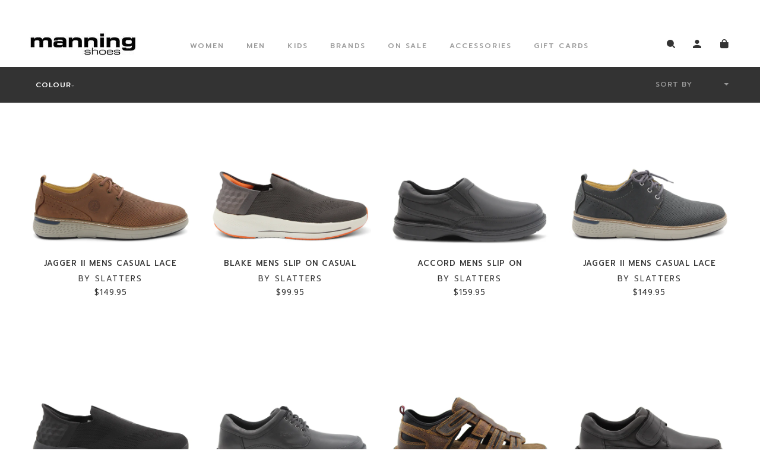

--- FILE ---
content_type: text/html; charset=utf-8
request_url: https://manningshoes.com/collections/slatters
body_size: 27154
content:
<!doctype html>
<html class="no-js" lang="en">
<head>

    <script src="https://code.jquery.com/jquery-1.11.3.min.js" type="text/javascript"></script>

    <!-- Basic page needs ================================================== -->
    <meta charset="utf-8">
    <meta http-equiv="X-UA-Compatible" content="IE=edge,chrome=1">

    
        <link rel="shortcut icon" href="//manningshoes.com/cdn/shop/files/fav-11_32x32.png?v=1613718698" type="image/png" />
    

    <!-- Title and description ================================================== -->
    <title>
        Shop Slatters Shoes for Men Online - Collections | Manning Shoes
    </title>

    
        <meta name="description" content="Shop Online at Manning Shoes for Slatters Shoes. Since 1874, Slatters has been providing Australia with Quality Men&#39;s Shoes. Pay using Afterpay &amp; ZipPay!">
    

    <!-- Helpers ================================================== -->
    <!-- /snippets/social-meta-tags.liquid -->




<meta property="og:site_name" content="Manning Shoes">
<meta property="og:url" content="https://manningshoes.com/collections/slatters">
<meta property="og:title" content="SLATTERS">
<meta property="og:type" content="product.group">
<meta property="og:description" content="Shop Online at Manning Shoes for Slatters Shoes. Since 1874, Slatters has been providing Australia with Quality Men&#39;s Shoes. Pay using Afterpay &amp; ZipPay!">

<meta property="og:image" content="http://manningshoes.com/cdn/shop/collections/Slatters_Logo_1200x1200.png?v=1614598513">
<meta property="og:image:secure_url" content="https://manningshoes.com/cdn/shop/collections/Slatters_Logo_1200x1200.png?v=1614598513">


<meta name="twitter:card" content="summary_large_image">
<meta name="twitter:title" content="SLATTERS">
<meta name="twitter:description" content="Shop Online at Manning Shoes for Slatters Shoes. Since 1874, Slatters has been providing Australia with Quality Men&#39;s Shoes. Pay using Afterpay &amp; ZipPay!">

    <link rel="canonical" href="https://manningshoes.com/collections/slatters">
    <meta name="viewport" content="width=device-width,initial-scale=1,shrink-to-fit=no">
    <meta name="theme-color" content="#1c1d1d">

    <!-- Fonts =============================================== -->
    <link href="//fonts.googleapis.com/css?family=Prompt:300,400,500,600,700,800,900&amp;display=swap" rel="stylesheet" type="text/css" media="all" />


    <!-- CSS ================================================== -->
    <link href="//manningshoes.com/cdn/shop/t/32/assets/timber.scss.css?v=112418224735690172511762410540" rel="stylesheet" type="text/css" media="all" />
    <link href="//manningshoes.com/cdn/shop/t/32/assets/theme.scss.css?v=1234465436828252581762410540" rel="stylesheet" type="text/css" media="all" />
    <link rel="stylesheet" href="https://cdnjs.cloudflare.com/ajax/libs/slick-carousel/1.9.0/slick.min.css">
    <link rel="stylesheet" href="https://cdnjs.cloudflare.com/ajax/libs/slick-carousel/1.9.0/slick-theme.css">
    <link href="//manningshoes.com/cdn/shop/t/32/assets/jquery.selectbox.css?v=181874365203637212981732078163" rel="stylesheet" type="text/css" media="all" />
    <link href="//manningshoes.com/cdn/shop/t/32/assets/animate.css?v=48243895977315356591732078163" rel="stylesheet" type="text/css" media="all" />
    <link href="//manningshoes.com/cdn/shop/t/32/assets/simplePagination.css?v=99581819664358525871732078163" rel="stylesheet" type="text/css" media="all" />
    <link href="//netdna.bootstrapcdn.com/bootstrap/3.1.1/css/bootstrap.min.css" rel="stylesheet" type="text/css" media="all" />
    <link href="//manningshoes.com/cdn/shop/t/32/assets/styles.scss.css?v=160997965270989509091734413887" rel="stylesheet" type="text/css" media="all" />
    <link href="//manningshoes.com/cdn/shop/t/32/assets/custom-styles.css?v=103429866787347540481732078163" rel="stylesheet" type="text/css" media="all" />
   

    <!-- Sections ================================================== -->
 <!-- Global site tag (gtag.js) - Google Ads: 734782202 -->






    <script>
        window.theme = window.theme || {};
        theme.strings = {
            zoomClose: "Close (Esc)",
            zoomPrev: "Previous (Left arrow key)",
            zoomNext: "Next (Right arrow key)",
            moneyFormat: "${{amount}}",
            addressError: "Error looking up that address",
            addressNoResults: "No results for that address",
            addressQueryLimit: "You have exceeded the Google API usage limit. Consider upgrading to a \u003ca href=\"https:\/\/developers.google.com\/maps\/premium\/usage-limits\"\u003ePremium Plan\u003c\/a\u003e.",
            authError: "There was a problem authenticating your Google Maps account.",
            cartEmpty: "Your cart is currently empty.",
            cartCookie: "Enable cookies to use the shopping cart",
            cartSavings: "You're saving [savings]"
        };
        theme.settings = {
            cartType: "drawer",
            gridType: "collage"
        };
    </script>


    <script src="//manningshoes.com/cdn/shop/t/32/assets/jquery-2.2.3.min.js?v=58211863146907186831732078163" type="text/javascript"></script>


    <script src="//manningshoes.com/cdn/shop/t/32/assets/lazysizes.min.js?v=155223123402716617051732078163" async="async"></script>

    <script src="//manningshoes.com/cdn/shop/t/32/assets/theme.js?v=166384701929126526921732078163" defer="defer"></script>



    <script type="text/javascript" src="https://maxcdn.bootstrapcdn.com/bootstrap/3.3.7/js/bootstrap.min.js"></script>
    <script src="//manningshoes.com/cdn/shop/t/32/assets/ajaxinate.min.js?v=41954862098780316091732078163" type="text/javascript"></script>
    <script src="//manningshoes.com/cdn/shop/t/32/assets/jquery.selectbox.js?v=123148173330382012871732078163" type="text/javascript"></script>
    <script src="//manningshoes.com/cdn/shop/t/32/assets/jquery.simplePagination.js?v=135033009684617406331732078163" type="text/javascript"></script>


    <script src="//manningshoes.com/cdn/shop/t/32/assets/custom-script.js?v=80163700833037694931732078163" defer="defer"></script>
    <script src="//manningshoes.com/cdn/shop/t/32/assets/news-custom.js?v=137148181230485521732078163" defer="defer"></script>
    <!-- Header hook for plugins ================================================== -->
    <script>window.performance && window.performance.mark && window.performance.mark('shopify.content_for_header.start');</script><meta name="facebook-domain-verification" content="ed5tw8pjeeu8i4ff5qok44obp7vtqo">
<meta name="facebook-domain-verification" content="qrfe23s90h9q6cfl287rup8ykotzft">
<meta id="shopify-digital-wallet" name="shopify-digital-wallet" content="/27933671562/digital_wallets/dialog">
<meta name="shopify-checkout-api-token" content="929033ef6239a7052b5a524047bd0bf9">
<meta id="in-context-paypal-metadata" data-shop-id="27933671562" data-venmo-supported="false" data-environment="production" data-locale="en_US" data-paypal-v4="true" data-currency="AUD">
<link rel="alternate" type="application/atom+xml" title="Feed" href="/collections/slatters.atom" />
<link rel="alternate" type="application/json+oembed" href="https://manningshoes.com/collections/slatters.oembed">
<script async="async" src="/checkouts/internal/preloads.js?locale=en-AU"></script>
<link rel="preconnect" href="https://shop.app" crossorigin="anonymous">
<script async="async" src="https://shop.app/checkouts/internal/preloads.js?locale=en-AU&shop_id=27933671562" crossorigin="anonymous"></script>
<script id="apple-pay-shop-capabilities" type="application/json">{"shopId":27933671562,"countryCode":"AU","currencyCode":"AUD","merchantCapabilities":["supports3DS"],"merchantId":"gid:\/\/shopify\/Shop\/27933671562","merchantName":"Manning Shoes","requiredBillingContactFields":["postalAddress","email","phone"],"requiredShippingContactFields":["postalAddress","email","phone"],"shippingType":"shipping","supportedNetworks":["visa","masterCard","amex","jcb"],"total":{"type":"pending","label":"Manning Shoes","amount":"1.00"},"shopifyPaymentsEnabled":true,"supportsSubscriptions":true}</script>
<script id="shopify-features" type="application/json">{"accessToken":"929033ef6239a7052b5a524047bd0bf9","betas":["rich-media-storefront-analytics"],"domain":"manningshoes.com","predictiveSearch":true,"shopId":27933671562,"locale":"en"}</script>
<script>var Shopify = Shopify || {};
Shopify.shop = "manningshoes.myshopify.com";
Shopify.locale = "en";
Shopify.currency = {"active":"AUD","rate":"1.0"};
Shopify.country = "AU";
Shopify.theme = {"name":"Mobile Changes-No Size Filters - SS Sidecart New","id":146342445277,"schema_name":"Brooklyn","schema_version":"15.2.5","theme_store_id":null,"role":"main"};
Shopify.theme.handle = "null";
Shopify.theme.style = {"id":null,"handle":null};
Shopify.cdnHost = "manningshoes.com/cdn";
Shopify.routes = Shopify.routes || {};
Shopify.routes.root = "/";</script>
<script type="module">!function(o){(o.Shopify=o.Shopify||{}).modules=!0}(window);</script>
<script>!function(o){function n(){var o=[];function n(){o.push(Array.prototype.slice.apply(arguments))}return n.q=o,n}var t=o.Shopify=o.Shopify||{};t.loadFeatures=n(),t.autoloadFeatures=n()}(window);</script>
<script>
  window.ShopifyPay = window.ShopifyPay || {};
  window.ShopifyPay.apiHost = "shop.app\/pay";
  window.ShopifyPay.redirectState = null;
</script>
<script id="shop-js-analytics" type="application/json">{"pageType":"collection"}</script>
<script defer="defer" async type="module" src="//manningshoes.com/cdn/shopifycloud/shop-js/modules/v2/client.init-shop-cart-sync_BT-GjEfc.en.esm.js"></script>
<script defer="defer" async type="module" src="//manningshoes.com/cdn/shopifycloud/shop-js/modules/v2/chunk.common_D58fp_Oc.esm.js"></script>
<script defer="defer" async type="module" src="//manningshoes.com/cdn/shopifycloud/shop-js/modules/v2/chunk.modal_xMitdFEc.esm.js"></script>
<script type="module">
  await import("//manningshoes.com/cdn/shopifycloud/shop-js/modules/v2/client.init-shop-cart-sync_BT-GjEfc.en.esm.js");
await import("//manningshoes.com/cdn/shopifycloud/shop-js/modules/v2/chunk.common_D58fp_Oc.esm.js");
await import("//manningshoes.com/cdn/shopifycloud/shop-js/modules/v2/chunk.modal_xMitdFEc.esm.js");

  window.Shopify.SignInWithShop?.initShopCartSync?.({"fedCMEnabled":true,"windoidEnabled":true});

</script>
<script>
  window.Shopify = window.Shopify || {};
  if (!window.Shopify.featureAssets) window.Shopify.featureAssets = {};
  window.Shopify.featureAssets['shop-js'] = {"shop-cart-sync":["modules/v2/client.shop-cart-sync_DZOKe7Ll.en.esm.js","modules/v2/chunk.common_D58fp_Oc.esm.js","modules/v2/chunk.modal_xMitdFEc.esm.js"],"init-fed-cm":["modules/v2/client.init-fed-cm_B6oLuCjv.en.esm.js","modules/v2/chunk.common_D58fp_Oc.esm.js","modules/v2/chunk.modal_xMitdFEc.esm.js"],"shop-cash-offers":["modules/v2/client.shop-cash-offers_D2sdYoxE.en.esm.js","modules/v2/chunk.common_D58fp_Oc.esm.js","modules/v2/chunk.modal_xMitdFEc.esm.js"],"shop-login-button":["modules/v2/client.shop-login-button_QeVjl5Y3.en.esm.js","modules/v2/chunk.common_D58fp_Oc.esm.js","modules/v2/chunk.modal_xMitdFEc.esm.js"],"pay-button":["modules/v2/client.pay-button_DXTOsIq6.en.esm.js","modules/v2/chunk.common_D58fp_Oc.esm.js","modules/v2/chunk.modal_xMitdFEc.esm.js"],"shop-button":["modules/v2/client.shop-button_DQZHx9pm.en.esm.js","modules/v2/chunk.common_D58fp_Oc.esm.js","modules/v2/chunk.modal_xMitdFEc.esm.js"],"avatar":["modules/v2/client.avatar_BTnouDA3.en.esm.js"],"init-windoid":["modules/v2/client.init-windoid_CR1B-cfM.en.esm.js","modules/v2/chunk.common_D58fp_Oc.esm.js","modules/v2/chunk.modal_xMitdFEc.esm.js"],"init-shop-for-new-customer-accounts":["modules/v2/client.init-shop-for-new-customer-accounts_C_vY_xzh.en.esm.js","modules/v2/client.shop-login-button_QeVjl5Y3.en.esm.js","modules/v2/chunk.common_D58fp_Oc.esm.js","modules/v2/chunk.modal_xMitdFEc.esm.js"],"init-shop-email-lookup-coordinator":["modules/v2/client.init-shop-email-lookup-coordinator_BI7n9ZSv.en.esm.js","modules/v2/chunk.common_D58fp_Oc.esm.js","modules/v2/chunk.modal_xMitdFEc.esm.js"],"init-shop-cart-sync":["modules/v2/client.init-shop-cart-sync_BT-GjEfc.en.esm.js","modules/v2/chunk.common_D58fp_Oc.esm.js","modules/v2/chunk.modal_xMitdFEc.esm.js"],"shop-toast-manager":["modules/v2/client.shop-toast-manager_DiYdP3xc.en.esm.js","modules/v2/chunk.common_D58fp_Oc.esm.js","modules/v2/chunk.modal_xMitdFEc.esm.js"],"init-customer-accounts":["modules/v2/client.init-customer-accounts_D9ZNqS-Q.en.esm.js","modules/v2/client.shop-login-button_QeVjl5Y3.en.esm.js","modules/v2/chunk.common_D58fp_Oc.esm.js","modules/v2/chunk.modal_xMitdFEc.esm.js"],"init-customer-accounts-sign-up":["modules/v2/client.init-customer-accounts-sign-up_iGw4briv.en.esm.js","modules/v2/client.shop-login-button_QeVjl5Y3.en.esm.js","modules/v2/chunk.common_D58fp_Oc.esm.js","modules/v2/chunk.modal_xMitdFEc.esm.js"],"shop-follow-button":["modules/v2/client.shop-follow-button_CqMgW2wH.en.esm.js","modules/v2/chunk.common_D58fp_Oc.esm.js","modules/v2/chunk.modal_xMitdFEc.esm.js"],"checkout-modal":["modules/v2/client.checkout-modal_xHeaAweL.en.esm.js","modules/v2/chunk.common_D58fp_Oc.esm.js","modules/v2/chunk.modal_xMitdFEc.esm.js"],"shop-login":["modules/v2/client.shop-login_D91U-Q7h.en.esm.js","modules/v2/chunk.common_D58fp_Oc.esm.js","modules/v2/chunk.modal_xMitdFEc.esm.js"],"lead-capture":["modules/v2/client.lead-capture_BJmE1dJe.en.esm.js","modules/v2/chunk.common_D58fp_Oc.esm.js","modules/v2/chunk.modal_xMitdFEc.esm.js"],"payment-terms":["modules/v2/client.payment-terms_Ci9AEqFq.en.esm.js","modules/v2/chunk.common_D58fp_Oc.esm.js","modules/v2/chunk.modal_xMitdFEc.esm.js"]};
</script>
<script>(function() {
  var isLoaded = false;
  function asyncLoad() {
    if (isLoaded) return;
    isLoaded = true;
    var urls = ["https:\/\/cdn.shopify.com\/s\/files\/1\/0279\/3367\/1562\/t\/32\/assets\/instant-pixel.js?v=1732078163\u0026shop=manningshoes.myshopify.com","https:\/\/cdn.shopify.com\/s\/files\/1\/0279\/3367\/1562\/t\/32\/assets\/instant-pixel-site_Kb8T6oCOsr1F4ZqfCt2yRq8d.js?v=1768572188\u0026shop=manningshoes.myshopify.com"];
    for (var i = 0; i < urls.length; i++) {
      var s = document.createElement('script');
      s.type = 'text/javascript';
      s.async = true;
      s.src = urls[i];
      var x = document.getElementsByTagName('script')[0];
      x.parentNode.insertBefore(s, x);
    }
  };
  if(window.attachEvent) {
    window.attachEvent('onload', asyncLoad);
  } else {
    window.addEventListener('load', asyncLoad, false);
  }
})();</script>
<script id="__st">var __st={"a":27933671562,"offset":39600,"reqid":"d655c102-4f4f-4d0a-a23b-73fcdc1aed49-1769285606","pageurl":"manningshoes.com\/collections\/slatters","u":"26c18a5d9e3f","p":"collection","rtyp":"collection","rid":183792107658};</script>
<script>window.ShopifyPaypalV4VisibilityTracking = true;</script>
<script id="captcha-bootstrap">!function(){'use strict';const t='contact',e='account',n='new_comment',o=[[t,t],['blogs',n],['comments',n],[t,'customer']],c=[[e,'customer_login'],[e,'guest_login'],[e,'recover_customer_password'],[e,'create_customer']],r=t=>t.map((([t,e])=>`form[action*='/${t}']:not([data-nocaptcha='true']) input[name='form_type'][value='${e}']`)).join(','),a=t=>()=>t?[...document.querySelectorAll(t)].map((t=>t.form)):[];function s(){const t=[...o],e=r(t);return a(e)}const i='password',u='form_key',d=['recaptcha-v3-token','g-recaptcha-response','h-captcha-response',i],f=()=>{try{return window.sessionStorage}catch{return}},m='__shopify_v',_=t=>t.elements[u];function p(t,e,n=!1){try{const o=window.sessionStorage,c=JSON.parse(o.getItem(e)),{data:r}=function(t){const{data:e,action:n}=t;return t[m]||n?{data:e,action:n}:{data:t,action:n}}(c);for(const[e,n]of Object.entries(r))t.elements[e]&&(t.elements[e].value=n);n&&o.removeItem(e)}catch(o){console.error('form repopulation failed',{error:o})}}const l='form_type',E='cptcha';function T(t){t.dataset[E]=!0}const w=window,h=w.document,L='Shopify',v='ce_forms',y='captcha';let A=!1;((t,e)=>{const n=(g='f06e6c50-85a8-45c8-87d0-21a2b65856fe',I='https://cdn.shopify.com/shopifycloud/storefront-forms-hcaptcha/ce_storefront_forms_captcha_hcaptcha.v1.5.2.iife.js',D={infoText:'Protected by hCaptcha',privacyText:'Privacy',termsText:'Terms'},(t,e,n)=>{const o=w[L][v],c=o.bindForm;if(c)return c(t,g,e,D).then(n);var r;o.q.push([[t,g,e,D],n]),r=I,A||(h.body.append(Object.assign(h.createElement('script'),{id:'captcha-provider',async:!0,src:r})),A=!0)});var g,I,D;w[L]=w[L]||{},w[L][v]=w[L][v]||{},w[L][v].q=[],w[L][y]=w[L][y]||{},w[L][y].protect=function(t,e){n(t,void 0,e),T(t)},Object.freeze(w[L][y]),function(t,e,n,w,h,L){const[v,y,A,g]=function(t,e,n){const i=e?o:[],u=t?c:[],d=[...i,...u],f=r(d),m=r(i),_=r(d.filter((([t,e])=>n.includes(e))));return[a(f),a(m),a(_),s()]}(w,h,L),I=t=>{const e=t.target;return e instanceof HTMLFormElement?e:e&&e.form},D=t=>v().includes(t);t.addEventListener('submit',(t=>{const e=I(t);if(!e)return;const n=D(e)&&!e.dataset.hcaptchaBound&&!e.dataset.recaptchaBound,o=_(e),c=g().includes(e)&&(!o||!o.value);(n||c)&&t.preventDefault(),c&&!n&&(function(t){try{if(!f())return;!function(t){const e=f();if(!e)return;const n=_(t);if(!n)return;const o=n.value;o&&e.removeItem(o)}(t);const e=Array.from(Array(32),(()=>Math.random().toString(36)[2])).join('');!function(t,e){_(t)||t.append(Object.assign(document.createElement('input'),{type:'hidden',name:u})),t.elements[u].value=e}(t,e),function(t,e){const n=f();if(!n)return;const o=[...t.querySelectorAll(`input[type='${i}']`)].map((({name:t})=>t)),c=[...d,...o],r={};for(const[a,s]of new FormData(t).entries())c.includes(a)||(r[a]=s);n.setItem(e,JSON.stringify({[m]:1,action:t.action,data:r}))}(t,e)}catch(e){console.error('failed to persist form',e)}}(e),e.submit())}));const S=(t,e)=>{t&&!t.dataset[E]&&(n(t,e.some((e=>e===t))),T(t))};for(const o of['focusin','change'])t.addEventListener(o,(t=>{const e=I(t);D(e)&&S(e,y())}));const B=e.get('form_key'),M=e.get(l),P=B&&M;t.addEventListener('DOMContentLoaded',(()=>{const t=y();if(P)for(const e of t)e.elements[l].value===M&&p(e,B);[...new Set([...A(),...v().filter((t=>'true'===t.dataset.shopifyCaptcha))])].forEach((e=>S(e,t)))}))}(h,new URLSearchParams(w.location.search),n,t,e,['guest_login'])})(!0,!0)}();</script>
<script integrity="sha256-4kQ18oKyAcykRKYeNunJcIwy7WH5gtpwJnB7kiuLZ1E=" data-source-attribution="shopify.loadfeatures" defer="defer" src="//manningshoes.com/cdn/shopifycloud/storefront/assets/storefront/load_feature-a0a9edcb.js" crossorigin="anonymous"></script>
<script crossorigin="anonymous" defer="defer" src="//manningshoes.com/cdn/shopifycloud/storefront/assets/shopify_pay/storefront-65b4c6d7.js?v=20250812"></script>
<script data-source-attribution="shopify.dynamic_checkout.dynamic.init">var Shopify=Shopify||{};Shopify.PaymentButton=Shopify.PaymentButton||{isStorefrontPortableWallets:!0,init:function(){window.Shopify.PaymentButton.init=function(){};var t=document.createElement("script");t.src="https://manningshoes.com/cdn/shopifycloud/portable-wallets/latest/portable-wallets.en.js",t.type="module",document.head.appendChild(t)}};
</script>
<script data-source-attribution="shopify.dynamic_checkout.buyer_consent">
  function portableWalletsHideBuyerConsent(e){var t=document.getElementById("shopify-buyer-consent"),n=document.getElementById("shopify-subscription-policy-button");t&&n&&(t.classList.add("hidden"),t.setAttribute("aria-hidden","true"),n.removeEventListener("click",e))}function portableWalletsShowBuyerConsent(e){var t=document.getElementById("shopify-buyer-consent"),n=document.getElementById("shopify-subscription-policy-button");t&&n&&(t.classList.remove("hidden"),t.removeAttribute("aria-hidden"),n.addEventListener("click",e))}window.Shopify?.PaymentButton&&(window.Shopify.PaymentButton.hideBuyerConsent=portableWalletsHideBuyerConsent,window.Shopify.PaymentButton.showBuyerConsent=portableWalletsShowBuyerConsent);
</script>
<script data-source-attribution="shopify.dynamic_checkout.cart.bootstrap">document.addEventListener("DOMContentLoaded",(function(){function t(){return document.querySelector("shopify-accelerated-checkout-cart, shopify-accelerated-checkout")}if(t())Shopify.PaymentButton.init();else{new MutationObserver((function(e,n){t()&&(Shopify.PaymentButton.init(),n.disconnect())})).observe(document.body,{childList:!0,subtree:!0})}}));
</script>
<link id="shopify-accelerated-checkout-styles" rel="stylesheet" media="screen" href="https://manningshoes.com/cdn/shopifycloud/portable-wallets/latest/accelerated-checkout-backwards-compat.css" crossorigin="anonymous">
<style id="shopify-accelerated-checkout-cart">
        #shopify-buyer-consent {
  margin-top: 1em;
  display: inline-block;
  width: 100%;
}

#shopify-buyer-consent.hidden {
  display: none;
}

#shopify-subscription-policy-button {
  background: none;
  border: none;
  padding: 0;
  text-decoration: underline;
  font-size: inherit;
  cursor: pointer;
}

#shopify-subscription-policy-button::before {
  box-shadow: none;
}

      </style>

<script>window.performance && window.performance.mark && window.performance.mark('shopify.content_for_header.end');</script>
<script>window.performance && window.performance.mark && window.performance.mark('shopify.content_for_header.start');</script><meta name="facebook-domain-verification" content="ed5tw8pjeeu8i4ff5qok44obp7vtqo">
<meta name="facebook-domain-verification" content="qrfe23s90h9q6cfl287rup8ykotzft">
<meta id="shopify-digital-wallet" name="shopify-digital-wallet" content="/27933671562/digital_wallets/dialog">
<meta name="shopify-checkout-api-token" content="929033ef6239a7052b5a524047bd0bf9">
<meta id="in-context-paypal-metadata" data-shop-id="27933671562" data-venmo-supported="false" data-environment="production" data-locale="en_US" data-paypal-v4="true" data-currency="AUD">
<link rel="alternate" type="application/atom+xml" title="Feed" href="/collections/slatters.atom" />
<link rel="alternate" type="application/json+oembed" href="https://manningshoes.com/collections/slatters.oembed">
<script async="async" src="/checkouts/internal/preloads.js?locale=en-AU"></script>
<link rel="preconnect" href="https://shop.app" crossorigin="anonymous">
<script async="async" src="https://shop.app/checkouts/internal/preloads.js?locale=en-AU&shop_id=27933671562" crossorigin="anonymous"></script>
<script id="apple-pay-shop-capabilities" type="application/json">{"shopId":27933671562,"countryCode":"AU","currencyCode":"AUD","merchantCapabilities":["supports3DS"],"merchantId":"gid:\/\/shopify\/Shop\/27933671562","merchantName":"Manning Shoes","requiredBillingContactFields":["postalAddress","email","phone"],"requiredShippingContactFields":["postalAddress","email","phone"],"shippingType":"shipping","supportedNetworks":["visa","masterCard","amex","jcb"],"total":{"type":"pending","label":"Manning Shoes","amount":"1.00"},"shopifyPaymentsEnabled":true,"supportsSubscriptions":true}</script>
<script id="shopify-features" type="application/json">{"accessToken":"929033ef6239a7052b5a524047bd0bf9","betas":["rich-media-storefront-analytics"],"domain":"manningshoes.com","predictiveSearch":true,"shopId":27933671562,"locale":"en"}</script>
<script>var Shopify = Shopify || {};
Shopify.shop = "manningshoes.myshopify.com";
Shopify.locale = "en";
Shopify.currency = {"active":"AUD","rate":"1.0"};
Shopify.country = "AU";
Shopify.theme = {"name":"Mobile Changes-No Size Filters - SS Sidecart New","id":146342445277,"schema_name":"Brooklyn","schema_version":"15.2.5","theme_store_id":null,"role":"main"};
Shopify.theme.handle = "null";
Shopify.theme.style = {"id":null,"handle":null};
Shopify.cdnHost = "manningshoes.com/cdn";
Shopify.routes = Shopify.routes || {};
Shopify.routes.root = "/";</script>
<script type="module">!function(o){(o.Shopify=o.Shopify||{}).modules=!0}(window);</script>
<script>!function(o){function n(){var o=[];function n(){o.push(Array.prototype.slice.apply(arguments))}return n.q=o,n}var t=o.Shopify=o.Shopify||{};t.loadFeatures=n(),t.autoloadFeatures=n()}(window);</script>
<script>
  window.ShopifyPay = window.ShopifyPay || {};
  window.ShopifyPay.apiHost = "shop.app\/pay";
  window.ShopifyPay.redirectState = null;
</script>
<script id="shop-js-analytics" type="application/json">{"pageType":"collection"}</script>
<script defer="defer" async type="module" src="//manningshoes.com/cdn/shopifycloud/shop-js/modules/v2/client.init-shop-cart-sync_BT-GjEfc.en.esm.js"></script>
<script defer="defer" async type="module" src="//manningshoes.com/cdn/shopifycloud/shop-js/modules/v2/chunk.common_D58fp_Oc.esm.js"></script>
<script defer="defer" async type="module" src="//manningshoes.com/cdn/shopifycloud/shop-js/modules/v2/chunk.modal_xMitdFEc.esm.js"></script>
<script type="module">
  await import("//manningshoes.com/cdn/shopifycloud/shop-js/modules/v2/client.init-shop-cart-sync_BT-GjEfc.en.esm.js");
await import("//manningshoes.com/cdn/shopifycloud/shop-js/modules/v2/chunk.common_D58fp_Oc.esm.js");
await import("//manningshoes.com/cdn/shopifycloud/shop-js/modules/v2/chunk.modal_xMitdFEc.esm.js");

  window.Shopify.SignInWithShop?.initShopCartSync?.({"fedCMEnabled":true,"windoidEnabled":true});

</script>
<script>
  window.Shopify = window.Shopify || {};
  if (!window.Shopify.featureAssets) window.Shopify.featureAssets = {};
  window.Shopify.featureAssets['shop-js'] = {"shop-cart-sync":["modules/v2/client.shop-cart-sync_DZOKe7Ll.en.esm.js","modules/v2/chunk.common_D58fp_Oc.esm.js","modules/v2/chunk.modal_xMitdFEc.esm.js"],"init-fed-cm":["modules/v2/client.init-fed-cm_B6oLuCjv.en.esm.js","modules/v2/chunk.common_D58fp_Oc.esm.js","modules/v2/chunk.modal_xMitdFEc.esm.js"],"shop-cash-offers":["modules/v2/client.shop-cash-offers_D2sdYoxE.en.esm.js","modules/v2/chunk.common_D58fp_Oc.esm.js","modules/v2/chunk.modal_xMitdFEc.esm.js"],"shop-login-button":["modules/v2/client.shop-login-button_QeVjl5Y3.en.esm.js","modules/v2/chunk.common_D58fp_Oc.esm.js","modules/v2/chunk.modal_xMitdFEc.esm.js"],"pay-button":["modules/v2/client.pay-button_DXTOsIq6.en.esm.js","modules/v2/chunk.common_D58fp_Oc.esm.js","modules/v2/chunk.modal_xMitdFEc.esm.js"],"shop-button":["modules/v2/client.shop-button_DQZHx9pm.en.esm.js","modules/v2/chunk.common_D58fp_Oc.esm.js","modules/v2/chunk.modal_xMitdFEc.esm.js"],"avatar":["modules/v2/client.avatar_BTnouDA3.en.esm.js"],"init-windoid":["modules/v2/client.init-windoid_CR1B-cfM.en.esm.js","modules/v2/chunk.common_D58fp_Oc.esm.js","modules/v2/chunk.modal_xMitdFEc.esm.js"],"init-shop-for-new-customer-accounts":["modules/v2/client.init-shop-for-new-customer-accounts_C_vY_xzh.en.esm.js","modules/v2/client.shop-login-button_QeVjl5Y3.en.esm.js","modules/v2/chunk.common_D58fp_Oc.esm.js","modules/v2/chunk.modal_xMitdFEc.esm.js"],"init-shop-email-lookup-coordinator":["modules/v2/client.init-shop-email-lookup-coordinator_BI7n9ZSv.en.esm.js","modules/v2/chunk.common_D58fp_Oc.esm.js","modules/v2/chunk.modal_xMitdFEc.esm.js"],"init-shop-cart-sync":["modules/v2/client.init-shop-cart-sync_BT-GjEfc.en.esm.js","modules/v2/chunk.common_D58fp_Oc.esm.js","modules/v2/chunk.modal_xMitdFEc.esm.js"],"shop-toast-manager":["modules/v2/client.shop-toast-manager_DiYdP3xc.en.esm.js","modules/v2/chunk.common_D58fp_Oc.esm.js","modules/v2/chunk.modal_xMitdFEc.esm.js"],"init-customer-accounts":["modules/v2/client.init-customer-accounts_D9ZNqS-Q.en.esm.js","modules/v2/client.shop-login-button_QeVjl5Y3.en.esm.js","modules/v2/chunk.common_D58fp_Oc.esm.js","modules/v2/chunk.modal_xMitdFEc.esm.js"],"init-customer-accounts-sign-up":["modules/v2/client.init-customer-accounts-sign-up_iGw4briv.en.esm.js","modules/v2/client.shop-login-button_QeVjl5Y3.en.esm.js","modules/v2/chunk.common_D58fp_Oc.esm.js","modules/v2/chunk.modal_xMitdFEc.esm.js"],"shop-follow-button":["modules/v2/client.shop-follow-button_CqMgW2wH.en.esm.js","modules/v2/chunk.common_D58fp_Oc.esm.js","modules/v2/chunk.modal_xMitdFEc.esm.js"],"checkout-modal":["modules/v2/client.checkout-modal_xHeaAweL.en.esm.js","modules/v2/chunk.common_D58fp_Oc.esm.js","modules/v2/chunk.modal_xMitdFEc.esm.js"],"shop-login":["modules/v2/client.shop-login_D91U-Q7h.en.esm.js","modules/v2/chunk.common_D58fp_Oc.esm.js","modules/v2/chunk.modal_xMitdFEc.esm.js"],"lead-capture":["modules/v2/client.lead-capture_BJmE1dJe.en.esm.js","modules/v2/chunk.common_D58fp_Oc.esm.js","modules/v2/chunk.modal_xMitdFEc.esm.js"],"payment-terms":["modules/v2/client.payment-terms_Ci9AEqFq.en.esm.js","modules/v2/chunk.common_D58fp_Oc.esm.js","modules/v2/chunk.modal_xMitdFEc.esm.js"]};
</script>
<script>(function() {
  var isLoaded = false;
  function asyncLoad() {
    if (isLoaded) return;
    isLoaded = true;
    var urls = ["https:\/\/cdn.shopify.com\/s\/files\/1\/0279\/3367\/1562\/t\/32\/assets\/instant-pixel.js?v=1732078163\u0026shop=manningshoes.myshopify.com","https:\/\/cdn.shopify.com\/s\/files\/1\/0279\/3367\/1562\/t\/32\/assets\/instant-pixel-site_Kb8T6oCOsr1F4ZqfCt2yRq8d.js?v=1768572188\u0026shop=manningshoes.myshopify.com"];
    for (var i = 0; i < urls.length; i++) {
      var s = document.createElement('script');
      s.type = 'text/javascript';
      s.async = true;
      s.src = urls[i];
      var x = document.getElementsByTagName('script')[0];
      x.parentNode.insertBefore(s, x);
    }
  };
  if(window.attachEvent) {
    window.attachEvent('onload', asyncLoad);
  } else {
    window.addEventListener('load', asyncLoad, false);
  }
})();</script>
<script id="__st">var __st={"a":27933671562,"offset":39600,"reqid":"d655c102-4f4f-4d0a-a23b-73fcdc1aed49-1769285606","pageurl":"manningshoes.com\/collections\/slatters","u":"26c18a5d9e3f","p":"collection","rtyp":"collection","rid":183792107658};</script>
<script>window.ShopifyPaypalV4VisibilityTracking = true;</script>
<script id="captcha-bootstrap">!function(){'use strict';const t='contact',e='account',n='new_comment',o=[[t,t],['blogs',n],['comments',n],[t,'customer']],c=[[e,'customer_login'],[e,'guest_login'],[e,'recover_customer_password'],[e,'create_customer']],r=t=>t.map((([t,e])=>`form[action*='/${t}']:not([data-nocaptcha='true']) input[name='form_type'][value='${e}']`)).join(','),a=t=>()=>t?[...document.querySelectorAll(t)].map((t=>t.form)):[];function s(){const t=[...o],e=r(t);return a(e)}const i='password',u='form_key',d=['recaptcha-v3-token','g-recaptcha-response','h-captcha-response',i],f=()=>{try{return window.sessionStorage}catch{return}},m='__shopify_v',_=t=>t.elements[u];function p(t,e,n=!1){try{const o=window.sessionStorage,c=JSON.parse(o.getItem(e)),{data:r}=function(t){const{data:e,action:n}=t;return t[m]||n?{data:e,action:n}:{data:t,action:n}}(c);for(const[e,n]of Object.entries(r))t.elements[e]&&(t.elements[e].value=n);n&&o.removeItem(e)}catch(o){console.error('form repopulation failed',{error:o})}}const l='form_type',E='cptcha';function T(t){t.dataset[E]=!0}const w=window,h=w.document,L='Shopify',v='ce_forms',y='captcha';let A=!1;((t,e)=>{const n=(g='f06e6c50-85a8-45c8-87d0-21a2b65856fe',I='https://cdn.shopify.com/shopifycloud/storefront-forms-hcaptcha/ce_storefront_forms_captcha_hcaptcha.v1.5.2.iife.js',D={infoText:'Protected by hCaptcha',privacyText:'Privacy',termsText:'Terms'},(t,e,n)=>{const o=w[L][v],c=o.bindForm;if(c)return c(t,g,e,D).then(n);var r;o.q.push([[t,g,e,D],n]),r=I,A||(h.body.append(Object.assign(h.createElement('script'),{id:'captcha-provider',async:!0,src:r})),A=!0)});var g,I,D;w[L]=w[L]||{},w[L][v]=w[L][v]||{},w[L][v].q=[],w[L][y]=w[L][y]||{},w[L][y].protect=function(t,e){n(t,void 0,e),T(t)},Object.freeze(w[L][y]),function(t,e,n,w,h,L){const[v,y,A,g]=function(t,e,n){const i=e?o:[],u=t?c:[],d=[...i,...u],f=r(d),m=r(i),_=r(d.filter((([t,e])=>n.includes(e))));return[a(f),a(m),a(_),s()]}(w,h,L),I=t=>{const e=t.target;return e instanceof HTMLFormElement?e:e&&e.form},D=t=>v().includes(t);t.addEventListener('submit',(t=>{const e=I(t);if(!e)return;const n=D(e)&&!e.dataset.hcaptchaBound&&!e.dataset.recaptchaBound,o=_(e),c=g().includes(e)&&(!o||!o.value);(n||c)&&t.preventDefault(),c&&!n&&(function(t){try{if(!f())return;!function(t){const e=f();if(!e)return;const n=_(t);if(!n)return;const o=n.value;o&&e.removeItem(o)}(t);const e=Array.from(Array(32),(()=>Math.random().toString(36)[2])).join('');!function(t,e){_(t)||t.append(Object.assign(document.createElement('input'),{type:'hidden',name:u})),t.elements[u].value=e}(t,e),function(t,e){const n=f();if(!n)return;const o=[...t.querySelectorAll(`input[type='${i}']`)].map((({name:t})=>t)),c=[...d,...o],r={};for(const[a,s]of new FormData(t).entries())c.includes(a)||(r[a]=s);n.setItem(e,JSON.stringify({[m]:1,action:t.action,data:r}))}(t,e)}catch(e){console.error('failed to persist form',e)}}(e),e.submit())}));const S=(t,e)=>{t&&!t.dataset[E]&&(n(t,e.some((e=>e===t))),T(t))};for(const o of['focusin','change'])t.addEventListener(o,(t=>{const e=I(t);D(e)&&S(e,y())}));const B=e.get('form_key'),M=e.get(l),P=B&&M;t.addEventListener('DOMContentLoaded',(()=>{const t=y();if(P)for(const e of t)e.elements[l].value===M&&p(e,B);[...new Set([...A(),...v().filter((t=>'true'===t.dataset.shopifyCaptcha))])].forEach((e=>S(e,t)))}))}(h,new URLSearchParams(w.location.search),n,t,e,['guest_login'])})(!0,!0)}();</script>
<script integrity="sha256-4kQ18oKyAcykRKYeNunJcIwy7WH5gtpwJnB7kiuLZ1E=" data-source-attribution="shopify.loadfeatures" defer="defer" src="//manningshoes.com/cdn/shopifycloud/storefront/assets/storefront/load_feature-a0a9edcb.js" crossorigin="anonymous"></script>
<script crossorigin="anonymous" defer="defer" src="//manningshoes.com/cdn/shopifycloud/storefront/assets/shopify_pay/storefront-65b4c6d7.js?v=20250812"></script>
<script data-source-attribution="shopify.dynamic_checkout.dynamic.init">var Shopify=Shopify||{};Shopify.PaymentButton=Shopify.PaymentButton||{isStorefrontPortableWallets:!0,init:function(){window.Shopify.PaymentButton.init=function(){};var t=document.createElement("script");t.src="https://manningshoes.com/cdn/shopifycloud/portable-wallets/latest/portable-wallets.en.js",t.type="module",document.head.appendChild(t)}};
</script>
<script data-source-attribution="shopify.dynamic_checkout.buyer_consent">
  function portableWalletsHideBuyerConsent(e){var t=document.getElementById("shopify-buyer-consent"),n=document.getElementById("shopify-subscription-policy-button");t&&n&&(t.classList.add("hidden"),t.setAttribute("aria-hidden","true"),n.removeEventListener("click",e))}function portableWalletsShowBuyerConsent(e){var t=document.getElementById("shopify-buyer-consent"),n=document.getElementById("shopify-subscription-policy-button");t&&n&&(t.classList.remove("hidden"),t.removeAttribute("aria-hidden"),n.addEventListener("click",e))}window.Shopify?.PaymentButton&&(window.Shopify.PaymentButton.hideBuyerConsent=portableWalletsHideBuyerConsent,window.Shopify.PaymentButton.showBuyerConsent=portableWalletsShowBuyerConsent);
</script>
<script data-source-attribution="shopify.dynamic_checkout.cart.bootstrap">document.addEventListener("DOMContentLoaded",(function(){function t(){return document.querySelector("shopify-accelerated-checkout-cart, shopify-accelerated-checkout")}if(t())Shopify.PaymentButton.init();else{new MutationObserver((function(e,n){t()&&(Shopify.PaymentButton.init(),n.disconnect())})).observe(document.body,{childList:!0,subtree:!0})}}));
</script>
<!-- placeholder 2a610c750d9c796e --><script>window.performance && window.performance.mark && window.performance.mark('shopify.content_for_header.end');</script>
    <script src="//manningshoes.com/cdn/shop/t/32/assets/modernizr.min.js?v=21391054748206432451732078163" type="text/javascript"></script>

    
    
    <!-- Begin Recently Viewed Products -->

    <script src="//manningshoes.com/cdn/shop/t/32/assets/jquery.products.min.js?v=26884875338801468201732078163" type="text/javascript"></script>

    

    <!-- End Recently Viewed Products -->


    

  
  	



<script src="https://snapui.searchspring.io/5jxwj5/bundle.js" id="searchspring-context">
	 
			collection = { id: "183792107658", name: "SLATTERS", handle: "slatters" };
		
		template = "collection.brands";
	
	format = "${{amount}}";

</script>
       
  
<!-- BEGIN app block: shopify://apps/klaviyo-email-marketing-sms/blocks/klaviyo-onsite-embed/2632fe16-c075-4321-a88b-50b567f42507 -->















  <script>
    window.klaviyoReviewsProductDesignMode = false
  </script>



  <!-- BEGIN app snippet: customer-hub-data --><script>
  if (!window.customerHub) {
    window.customerHub = {};
  }
  window.customerHub.storefrontRoutes = {
    login: "https://manningshoes.com/customer_authentication/redirect?locale=en&region_country=AU?return_url=%2F%23k-hub",
    register: "https://shopify.com/27933671562/account?locale=en?return_url=%2F%23k-hub",
    logout: "/account/logout",
    profile: "/account",
    addresses: "/account/addresses",
  };
  
  window.customerHub.userId = null;
  
  window.customerHub.storeDomain = "manningshoes.myshopify.com";

  

  
    window.customerHub.storeLocale = {
        currentLanguage: 'en',
        currentCountry: 'AU',
        availableLanguages: [
          
            {
              iso_code: 'en',
              endonym_name: 'English'
            }
          
        ],
        availableCountries: [
          
            {
              iso_code: 'AU',
              name: 'Australia',
              currency_code: 'AUD'
            },
          
            {
              iso_code: 'AT',
              name: 'Austria',
              currency_code: 'EUR'
            },
          
            {
              iso_code: 'BY',
              name: 'Belarus',
              currency_code: 'AUD'
            },
          
            {
              iso_code: 'BE',
              name: 'Belgium',
              currency_code: 'EUR'
            },
          
            {
              iso_code: 'CA',
              name: 'Canada',
              currency_code: 'CAD'
            },
          
            {
              iso_code: 'DK',
              name: 'Denmark',
              currency_code: 'DKK'
            },
          
            {
              iso_code: 'FI',
              name: 'Finland',
              currency_code: 'EUR'
            },
          
            {
              iso_code: 'FR',
              name: 'France',
              currency_code: 'EUR'
            },
          
            {
              iso_code: 'DE',
              name: 'Germany',
              currency_code: 'EUR'
            },
          
            {
              iso_code: 'GR',
              name: 'Greece',
              currency_code: 'EUR'
            },
          
            {
              iso_code: 'HU',
              name: 'Hungary',
              currency_code: 'HUF'
            },
          
            {
              iso_code: 'IS',
              name: 'Iceland',
              currency_code: 'ISK'
            },
          
            {
              iso_code: 'IE',
              name: 'Ireland',
              currency_code: 'EUR'
            },
          
            {
              iso_code: 'IT',
              name: 'Italy',
              currency_code: 'EUR'
            },
          
            {
              iso_code: 'JP',
              name: 'Japan',
              currency_code: 'JPY'
            },
          
            {
              iso_code: 'LU',
              name: 'Luxembourg',
              currency_code: 'EUR'
            },
          
            {
              iso_code: 'MC',
              name: 'Monaco',
              currency_code: 'EUR'
            },
          
            {
              iso_code: 'NL',
              name: 'Netherlands',
              currency_code: 'EUR'
            },
          
            {
              iso_code: 'NZ',
              name: 'New Zealand',
              currency_code: 'NZD'
            },
          
            {
              iso_code: 'PT',
              name: 'Portugal',
              currency_code: 'EUR'
            },
          
            {
              iso_code: 'SG',
              name: 'Singapore',
              currency_code: 'SGD'
            },
          
            {
              iso_code: 'ES',
              name: 'Spain',
              currency_code: 'EUR'
            },
          
            {
              iso_code: 'SE',
              name: 'Sweden',
              currency_code: 'SEK'
            },
          
            {
              iso_code: 'CH',
              name: 'Switzerland',
              currency_code: 'CHF'
            },
          
            {
              iso_code: 'GB',
              name: 'United Kingdom',
              currency_code: 'GBP'
            },
          
            {
              iso_code: 'US',
              name: 'United States',
              currency_code: 'USD'
            }
          
        ]
    };
  
</script>
<!-- END app snippet -->





<!-- END app block --><link href="https://monorail-edge.shopifysvc.com" rel="dns-prefetch">
<script>(function(){if ("sendBeacon" in navigator && "performance" in window) {try {var session_token_from_headers = performance.getEntriesByType('navigation')[0].serverTiming.find(x => x.name == '_s').description;} catch {var session_token_from_headers = undefined;}var session_cookie_matches = document.cookie.match(/_shopify_s=([^;]*)/);var session_token_from_cookie = session_cookie_matches && session_cookie_matches.length === 2 ? session_cookie_matches[1] : "";var session_token = session_token_from_headers || session_token_from_cookie || "";function handle_abandonment_event(e) {var entries = performance.getEntries().filter(function(entry) {return /monorail-edge.shopifysvc.com/.test(entry.name);});if (!window.abandonment_tracked && entries.length === 0) {window.abandonment_tracked = true;var currentMs = Date.now();var navigation_start = performance.timing.navigationStart;var payload = {shop_id: 27933671562,url: window.location.href,navigation_start,duration: currentMs - navigation_start,session_token,page_type: "collection"};window.navigator.sendBeacon("https://monorail-edge.shopifysvc.com/v1/produce", JSON.stringify({schema_id: "online_store_buyer_site_abandonment/1.1",payload: payload,metadata: {event_created_at_ms: currentMs,event_sent_at_ms: currentMs}}));}}window.addEventListener('pagehide', handle_abandonment_event);}}());</script>
<script id="web-pixels-manager-setup">(function e(e,d,r,n,o){if(void 0===o&&(o={}),!Boolean(null===(a=null===(i=window.Shopify)||void 0===i?void 0:i.analytics)||void 0===a?void 0:a.replayQueue)){var i,a;window.Shopify=window.Shopify||{};var t=window.Shopify;t.analytics=t.analytics||{};var s=t.analytics;s.replayQueue=[],s.publish=function(e,d,r){return s.replayQueue.push([e,d,r]),!0};try{self.performance.mark("wpm:start")}catch(e){}var l=function(){var e={modern:/Edge?\/(1{2}[4-9]|1[2-9]\d|[2-9]\d{2}|\d{4,})\.\d+(\.\d+|)|Firefox\/(1{2}[4-9]|1[2-9]\d|[2-9]\d{2}|\d{4,})\.\d+(\.\d+|)|Chrom(ium|e)\/(9{2}|\d{3,})\.\d+(\.\d+|)|(Maci|X1{2}).+ Version\/(15\.\d+|(1[6-9]|[2-9]\d|\d{3,})\.\d+)([,.]\d+|)( \(\w+\)|)( Mobile\/\w+|) Safari\/|Chrome.+OPR\/(9{2}|\d{3,})\.\d+\.\d+|(CPU[ +]OS|iPhone[ +]OS|CPU[ +]iPhone|CPU IPhone OS|CPU iPad OS)[ +]+(15[._]\d+|(1[6-9]|[2-9]\d|\d{3,})[._]\d+)([._]\d+|)|Android:?[ /-](13[3-9]|1[4-9]\d|[2-9]\d{2}|\d{4,})(\.\d+|)(\.\d+|)|Android.+Firefox\/(13[5-9]|1[4-9]\d|[2-9]\d{2}|\d{4,})\.\d+(\.\d+|)|Android.+Chrom(ium|e)\/(13[3-9]|1[4-9]\d|[2-9]\d{2}|\d{4,})\.\d+(\.\d+|)|SamsungBrowser\/([2-9]\d|\d{3,})\.\d+/,legacy:/Edge?\/(1[6-9]|[2-9]\d|\d{3,})\.\d+(\.\d+|)|Firefox\/(5[4-9]|[6-9]\d|\d{3,})\.\d+(\.\d+|)|Chrom(ium|e)\/(5[1-9]|[6-9]\d|\d{3,})\.\d+(\.\d+|)([\d.]+$|.*Safari\/(?![\d.]+ Edge\/[\d.]+$))|(Maci|X1{2}).+ Version\/(10\.\d+|(1[1-9]|[2-9]\d|\d{3,})\.\d+)([,.]\d+|)( \(\w+\)|)( Mobile\/\w+|) Safari\/|Chrome.+OPR\/(3[89]|[4-9]\d|\d{3,})\.\d+\.\d+|(CPU[ +]OS|iPhone[ +]OS|CPU[ +]iPhone|CPU IPhone OS|CPU iPad OS)[ +]+(10[._]\d+|(1[1-9]|[2-9]\d|\d{3,})[._]\d+)([._]\d+|)|Android:?[ /-](13[3-9]|1[4-9]\d|[2-9]\d{2}|\d{4,})(\.\d+|)(\.\d+|)|Mobile Safari.+OPR\/([89]\d|\d{3,})\.\d+\.\d+|Android.+Firefox\/(13[5-9]|1[4-9]\d|[2-9]\d{2}|\d{4,})\.\d+(\.\d+|)|Android.+Chrom(ium|e)\/(13[3-9]|1[4-9]\d|[2-9]\d{2}|\d{4,})\.\d+(\.\d+|)|Android.+(UC? ?Browser|UCWEB|U3)[ /]?(15\.([5-9]|\d{2,})|(1[6-9]|[2-9]\d|\d{3,})\.\d+)\.\d+|SamsungBrowser\/(5\.\d+|([6-9]|\d{2,})\.\d+)|Android.+MQ{2}Browser\/(14(\.(9|\d{2,})|)|(1[5-9]|[2-9]\d|\d{3,})(\.\d+|))(\.\d+|)|K[Aa][Ii]OS\/(3\.\d+|([4-9]|\d{2,})\.\d+)(\.\d+|)/},d=e.modern,r=e.legacy,n=navigator.userAgent;return n.match(d)?"modern":n.match(r)?"legacy":"unknown"}(),u="modern"===l?"modern":"legacy",c=(null!=n?n:{modern:"",legacy:""})[u],f=function(e){return[e.baseUrl,"/wpm","/b",e.hashVersion,"modern"===e.buildTarget?"m":"l",".js"].join("")}({baseUrl:d,hashVersion:r,buildTarget:u}),m=function(e){var d=e.version,r=e.bundleTarget,n=e.surface,o=e.pageUrl,i=e.monorailEndpoint;return{emit:function(e){var a=e.status,t=e.errorMsg,s=(new Date).getTime(),l=JSON.stringify({metadata:{event_sent_at_ms:s},events:[{schema_id:"web_pixels_manager_load/3.1",payload:{version:d,bundle_target:r,page_url:o,status:a,surface:n,error_msg:t},metadata:{event_created_at_ms:s}}]});if(!i)return console&&console.warn&&console.warn("[Web Pixels Manager] No Monorail endpoint provided, skipping logging."),!1;try{return self.navigator.sendBeacon.bind(self.navigator)(i,l)}catch(e){}var u=new XMLHttpRequest;try{return u.open("POST",i,!0),u.setRequestHeader("Content-Type","text/plain"),u.send(l),!0}catch(e){return console&&console.warn&&console.warn("[Web Pixels Manager] Got an unhandled error while logging to Monorail."),!1}}}}({version:r,bundleTarget:l,surface:e.surface,pageUrl:self.location.href,monorailEndpoint:e.monorailEndpoint});try{o.browserTarget=l,function(e){var d=e.src,r=e.async,n=void 0===r||r,o=e.onload,i=e.onerror,a=e.sri,t=e.scriptDataAttributes,s=void 0===t?{}:t,l=document.createElement("script"),u=document.querySelector("head"),c=document.querySelector("body");if(l.async=n,l.src=d,a&&(l.integrity=a,l.crossOrigin="anonymous"),s)for(var f in s)if(Object.prototype.hasOwnProperty.call(s,f))try{l.dataset[f]=s[f]}catch(e){}if(o&&l.addEventListener("load",o),i&&l.addEventListener("error",i),u)u.appendChild(l);else{if(!c)throw new Error("Did not find a head or body element to append the script");c.appendChild(l)}}({src:f,async:!0,onload:function(){if(!function(){var e,d;return Boolean(null===(d=null===(e=window.Shopify)||void 0===e?void 0:e.analytics)||void 0===d?void 0:d.initialized)}()){var d=window.webPixelsManager.init(e)||void 0;if(d){var r=window.Shopify.analytics;r.replayQueue.forEach((function(e){var r=e[0],n=e[1],o=e[2];d.publishCustomEvent(r,n,o)})),r.replayQueue=[],r.publish=d.publishCustomEvent,r.visitor=d.visitor,r.initialized=!0}}},onerror:function(){return m.emit({status:"failed",errorMsg:"".concat(f," has failed to load")})},sri:function(e){var d=/^sha384-[A-Za-z0-9+/=]+$/;return"string"==typeof e&&d.test(e)}(c)?c:"",scriptDataAttributes:o}),m.emit({status:"loading"})}catch(e){m.emit({status:"failed",errorMsg:(null==e?void 0:e.message)||"Unknown error"})}}})({shopId: 27933671562,storefrontBaseUrl: "https://manningshoes.com",extensionsBaseUrl: "https://extensions.shopifycdn.com/cdn/shopifycloud/web-pixels-manager",monorailEndpoint: "https://monorail-edge.shopifysvc.com/unstable/produce_batch",surface: "storefront-renderer",enabledBetaFlags: ["2dca8a86"],webPixelsConfigList: [{"id":"2090860765","configuration":"{\"accountID\":\"NZsmEe\",\"webPixelConfig\":\"eyJlbmFibGVBZGRlZFRvQ2FydEV2ZW50cyI6IHRydWV9\"}","eventPayloadVersion":"v1","runtimeContext":"STRICT","scriptVersion":"524f6c1ee37bacdca7657a665bdca589","type":"APP","apiClientId":123074,"privacyPurposes":["ANALYTICS","MARKETING"],"dataSharingAdjustments":{"protectedCustomerApprovalScopes":["read_customer_address","read_customer_email","read_customer_name","read_customer_personal_data","read_customer_phone"]}},{"id":"1486029021","configuration":"{\"account_ID\":\"155710\",\"google_analytics_tracking_tag\":\"1\",\"measurement_id\":\"2\",\"api_secret\":\"3\",\"shop_settings\":\"{\\\"custom_pixel_script\\\":\\\"https:\\\\\\\/\\\\\\\/storage.googleapis.com\\\\\\\/gsf-scripts\\\\\\\/custom-pixels\\\\\\\/manningshoes.js\\\"}\"}","eventPayloadVersion":"v1","runtimeContext":"LAX","scriptVersion":"c6b888297782ed4a1cba19cda43d6625","type":"APP","apiClientId":1558137,"privacyPurposes":[],"dataSharingAdjustments":{"protectedCustomerApprovalScopes":["read_customer_address","read_customer_email","read_customer_name","read_customer_personal_data","read_customer_phone"]}},{"id":"928350429","configuration":"{\"config\":\"{\\\"google_tag_ids\\\":[\\\"G-V0BF7R0LMH\\\",\\\"AW-734782202\\\",\\\"GT-T9482QF4\\\"],\\\"target_country\\\":\\\"ZZ\\\",\\\"gtag_events\\\":[{\\\"type\\\":\\\"begin_checkout\\\",\\\"action_label\\\":[\\\"G-V0BF7R0LMH\\\",\\\"AW-734782202\\\/vKa3CKeU-bUaEPrFr94C\\\",\\\"AW-734782202\\\/iXN7CMClk94BEPrFr94C\\\"]},{\\\"type\\\":\\\"search\\\",\\\"action_label\\\":[\\\"G-V0BF7R0LMH\\\",\\\"AW-734782202\\\/NKLfCLOU-bUaEPrFr94C\\\"]},{\\\"type\\\":\\\"view_item\\\",\\\"action_label\\\":[\\\"G-V0BF7R0LMH\\\",\\\"AW-734782202\\\/Ikk8CLCU-bUaEPrFr94C\\\",\\\"MC-QP15T8S3PN\\\"]},{\\\"type\\\":\\\"purchase\\\",\\\"action_label\\\":[\\\"G-V0BF7R0LMH\\\",\\\"AW-734782202\\\/H_xuCKCB-bUaEPrFr94C\\\",\\\"MC-QP15T8S3PN\\\",\\\"AW-734782202\\\/IUPnCKyUk94BEPrFr94C\\\"]},{\\\"type\\\":\\\"page_view\\\",\\\"action_label\\\":[\\\"G-V0BF7R0LMH\\\",\\\"AW-734782202\\\/17B0CK2U-bUaEPrFr94C\\\",\\\"MC-QP15T8S3PN\\\"]},{\\\"type\\\":\\\"add_payment_info\\\",\\\"action_label\\\":[\\\"G-V0BF7R0LMH\\\",\\\"AW-734782202\\\/PEUMCLaU-bUaEPrFr94C\\\"]},{\\\"type\\\":\\\"add_to_cart\\\",\\\"action_label\\\":[\\\"G-V0BF7R0LMH\\\",\\\"AW-734782202\\\/syEOCKqU-bUaEPrFr94C\\\",\\\"AW-734782202\\\/Mt6_COiVid4BEPrFr94C\\\"]}],\\\"enable_monitoring_mode\\\":false}\"}","eventPayloadVersion":"v1","runtimeContext":"OPEN","scriptVersion":"b2a88bafab3e21179ed38636efcd8a93","type":"APP","apiClientId":1780363,"privacyPurposes":[],"dataSharingAdjustments":{"protectedCustomerApprovalScopes":["read_customer_address","read_customer_email","read_customer_name","read_customer_personal_data","read_customer_phone"]}},{"id":"324665565","configuration":"{\"siteId\":\"5jxwj5\"}","eventPayloadVersion":"v1","runtimeContext":"STRICT","scriptVersion":"f88b08d400ce7352a836183c6cef69ee","type":"APP","apiClientId":12202,"privacyPurposes":["ANALYTICS","MARKETING","SALE_OF_DATA"],"dataSharingAdjustments":{"protectedCustomerApprovalScopes":["read_customer_email","read_customer_personal_data","read_customer_phone"]}},{"id":"45252829","eventPayloadVersion":"1","runtimeContext":"LAX","scriptVersion":"1","type":"CUSTOM","privacyPurposes":[],"name":"Instant"},{"id":"55214301","eventPayloadVersion":"1","runtimeContext":"LAX","scriptVersion":"3","type":"CUSTOM","privacyPurposes":["ANALYTICS","MARKETING","SALE_OF_DATA"],"name":"SIMPROSYS"},{"id":"57966813","eventPayloadVersion":"v1","runtimeContext":"LAX","scriptVersion":"1","type":"CUSTOM","privacyPurposes":["MARKETING"],"name":"Meta pixel (migrated)"},{"id":"shopify-app-pixel","configuration":"{}","eventPayloadVersion":"v1","runtimeContext":"STRICT","scriptVersion":"0450","apiClientId":"shopify-pixel","type":"APP","privacyPurposes":["ANALYTICS","MARKETING"]},{"id":"shopify-custom-pixel","eventPayloadVersion":"v1","runtimeContext":"LAX","scriptVersion":"0450","apiClientId":"shopify-pixel","type":"CUSTOM","privacyPurposes":["ANALYTICS","MARKETING"]}],isMerchantRequest: false,initData: {"shop":{"name":"Manning Shoes","paymentSettings":{"currencyCode":"AUD"},"myshopifyDomain":"manningshoes.myshopify.com","countryCode":"AU","storefrontUrl":"https:\/\/manningshoes.com"},"customer":null,"cart":null,"checkout":null,"productVariants":[],"purchasingCompany":null},},"https://manningshoes.com/cdn","fcfee988w5aeb613cpc8e4bc33m6693e112",{"modern":"","legacy":""},{"shopId":"27933671562","storefrontBaseUrl":"https:\/\/manningshoes.com","extensionBaseUrl":"https:\/\/extensions.shopifycdn.com\/cdn\/shopifycloud\/web-pixels-manager","surface":"storefront-renderer","enabledBetaFlags":"[\"2dca8a86\"]","isMerchantRequest":"false","hashVersion":"fcfee988w5aeb613cpc8e4bc33m6693e112","publish":"custom","events":"[[\"page_viewed\",{}],[\"collection_viewed\",{\"collection\":{\"id\":\"183792107658\",\"title\":\"SLATTERS\",\"productVariants\":[{\"price\":{\"amount\":149.95,\"currencyCode\":\"AUD\"},\"product\":{\"title\":\"JAGGER II MENS CASUAL LACE\",\"vendor\":\"SLATTERS\",\"id\":\"9076765950173\",\"untranslatedTitle\":\"JAGGER II MENS CASUAL LACE\",\"url\":\"\/products\/style-jagger-ii-slatters\",\"type\":\"MENS CASUAL LACE\"},\"id\":\"46714083803357\",\"image\":{\"src\":\"\/\/manningshoes.com\/cdn\/shop\/files\/JAGGERIISADDLE.jpg?v=1756356998\"},\"sku\":\"336758\",\"title\":\"SADDLE \/ 7\",\"untranslatedTitle\":\"SADDLE \/ 7\"},{\"price\":{\"amount\":99.95,\"currencyCode\":\"AUD\"},\"product\":{\"title\":\"BLAKE MENS SLIP ON CASUAL\",\"vendor\":\"SLATTERS\",\"id\":\"9075852804317\",\"untranslatedTitle\":\"BLAKE MENS SLIP ON CASUAL\",\"url\":\"\/products\/style-blake-m-slatters\",\"type\":\"MENS CASUAL SLIP ON\"},\"id\":\"46709771206877\",\"image\":{\"src\":\"\/\/manningshoes.com\/cdn\/shop\/files\/BLAKEGREY.jpg?v=1756356427\"},\"sku\":\"336644\",\"title\":\"GREY \/ 41\",\"untranslatedTitle\":\"GREY \/ 41\"},{\"price\":{\"amount\":159.95,\"currencyCode\":\"AUD\"},\"product\":{\"title\":\"ACCORD MENS SLIP ON\",\"vendor\":\"SLATTERS\",\"id\":\"8903541129437\",\"untranslatedTitle\":\"ACCORD MENS SLIP ON\",\"url\":\"\/products\/style-accord-slatters\",\"type\":\"MENS CASUAL SLIP ON\"},\"id\":\"46036083572957\",\"image\":{\"src\":\"\/\/manningshoes.com\/cdn\/shop\/files\/ACCORDMENSBLK.jpg?v=1737503567\"},\"sku\":\"330312\",\"title\":\"BLACK \/ 7\",\"untranslatedTitle\":\"BLACK \/ 7\"},{\"price\":{\"amount\":159.95,\"currencyCode\":\"AUD\"},\"product\":{\"title\":\"AWARD II MENS LEATHER LACE\",\"vendor\":\"SLATTERS\",\"id\":\"8903541063901\",\"untranslatedTitle\":\"AWARD II MENS LEATHER LACE\",\"url\":\"\/products\/style-award-ii-slatters\",\"type\":\"MENS CASUAL LACE\"},\"id\":\"46036083015901\",\"image\":{\"src\":\"\/\/manningshoes.com\/cdn\/shop\/files\/AWARDIIBLK.jpg?v=1737504361\"},\"sku\":\"330299\",\"title\":\"BLACK \/ 7\",\"untranslatedTitle\":\"BLACK \/ 7\"},{\"price\":{\"amount\":159.95,\"currencyCode\":\"AUD\"},\"product\":{\"title\":\"AXEASE MENS VELCRO SLIP ON\",\"vendor\":\"SLATTERS\",\"id\":\"7770587201757\",\"untranslatedTitle\":\"AXEASE MENS VELCRO SLIP ON\",\"url\":\"\/products\/style-axease-slatters\",\"type\":\"MENS CASUAL SLIP ON\"},\"id\":\"42989716046045\",\"image\":{\"src\":\"\/\/manningshoes.com\/cdn\/shop\/products\/IMG_5681copy.jpg?v=1657856716\"},\"sku\":\"287730\",\"title\":\"BLACK \/ 7.5\",\"untranslatedTitle\":\"BLACK \/ 7.5\"},{\"price\":{\"amount\":114.95,\"currencyCode\":\"AUD\"},\"product\":{\"title\":\"TORRENS MENS SANDAL\",\"vendor\":\"SLATTERS\",\"id\":\"4556876480650\",\"untranslatedTitle\":\"TORRENS MENS SANDAL\",\"url\":\"\/products\/style-torrens-slatters\",\"type\":\"MENS SANDALS\"},\"id\":\"32208700768394\",\"image\":{\"src\":\"\/\/manningshoes.com\/cdn\/shop\/products\/IMG_4926.jpg?v=1586236007\"},\"sku\":\"258465\",\"title\":\"REDWOOD \/ 7\",\"untranslatedTitle\":\"REDWOOD \/ 7\"}]}}]]"});</script><script>
  window.ShopifyAnalytics = window.ShopifyAnalytics || {};
  window.ShopifyAnalytics.meta = window.ShopifyAnalytics.meta || {};
  window.ShopifyAnalytics.meta.currency = 'AUD';
  var meta = {"products":[{"id":9076765950173,"gid":"gid:\/\/shopify\/Product\/9076765950173","vendor":"SLATTERS","type":"MENS CASUAL LACE","handle":"style-jagger-ii-slatters","variants":[{"id":46714083803357,"price":14995,"name":"JAGGER II MENS CASUAL LACE - SADDLE \/ 7","public_title":"SADDLE \/ 7","sku":"336758"},{"id":46714083836125,"price":14995,"name":"JAGGER II MENS CASUAL LACE - SADDLE \/ 7.5","public_title":"SADDLE \/ 7.5","sku":"336759"},{"id":46714083868893,"price":14995,"name":"JAGGER II MENS CASUAL LACE - SADDLE \/ 8","public_title":"SADDLE \/ 8","sku":"336760"},{"id":46714083901661,"price":14995,"name":"JAGGER II MENS CASUAL LACE - SADDLE \/ 8.5","public_title":"SADDLE \/ 8.5","sku":"336761"},{"id":46714083934429,"price":14995,"name":"JAGGER II MENS CASUAL LACE - SADDLE \/ 9","public_title":"SADDLE \/ 9","sku":"336762"},{"id":46714083967197,"price":14995,"name":"JAGGER II MENS CASUAL LACE - SADDLE \/ 9.5","public_title":"SADDLE \/ 9.5","sku":"336763"},{"id":46714083999965,"price":14995,"name":"JAGGER II MENS CASUAL LACE - SADDLE \/ 10","public_title":"SADDLE \/ 10","sku":"336764"},{"id":46714084032733,"price":14995,"name":"JAGGER II MENS CASUAL LACE - SADDLE \/ 10.5","public_title":"SADDLE \/ 10.5","sku":"336765"},{"id":46714084065501,"price":14995,"name":"JAGGER II MENS CASUAL LACE - SADDLE \/ 11","public_title":"SADDLE \/ 11","sku":"336766"},{"id":46714084098269,"price":14995,"name":"JAGGER II MENS CASUAL LACE - SADDLE \/ 11.5","public_title":"SADDLE \/ 11.5","sku":"336767"},{"id":46714084131037,"price":14995,"name":"JAGGER II MENS CASUAL LACE - SADDLE \/ 12","public_title":"SADDLE \/ 12","sku":"336768"},{"id":46714084163805,"price":14995,"name":"JAGGER II MENS CASUAL LACE - SADDLE \/ 12.5","public_title":"SADDLE \/ 12.5","sku":"336769"},{"id":46714084196573,"price":14995,"name":"JAGGER II MENS CASUAL LACE - SADDLE \/ 13","public_title":"SADDLE \/ 13","sku":"336770"},{"id":46714084229341,"price":14995,"name":"JAGGER II MENS CASUAL LACE - NAVY \/ 7","public_title":"NAVY \/ 7","sku":"336745"},{"id":46714084262109,"price":14995,"name":"JAGGER II MENS CASUAL LACE - NAVY \/ 7.5","public_title":"NAVY \/ 7.5","sku":"336746"},{"id":46714084294877,"price":14995,"name":"JAGGER II MENS CASUAL LACE - NAVY \/ 8","public_title":"NAVY \/ 8","sku":"336747"},{"id":46714084327645,"price":14995,"name":"JAGGER II MENS CASUAL LACE - NAVY \/ 8.5","public_title":"NAVY \/ 8.5","sku":"336748"},{"id":46714084360413,"price":14995,"name":"JAGGER II MENS CASUAL LACE - NAVY \/ 9","public_title":"NAVY \/ 9","sku":"336749"},{"id":46714084393181,"price":14995,"name":"JAGGER II MENS CASUAL LACE - NAVY \/ 9.5","public_title":"NAVY \/ 9.5","sku":"336750"},{"id":46714084425949,"price":14995,"name":"JAGGER II MENS CASUAL LACE - NAVY \/ 10","public_title":"NAVY \/ 10","sku":"336751"},{"id":46714084458717,"price":14995,"name":"JAGGER II MENS CASUAL LACE - NAVY \/ 10.5","public_title":"NAVY \/ 10.5","sku":"336752"},{"id":46714084491485,"price":14995,"name":"JAGGER II MENS CASUAL LACE - NAVY \/ 11","public_title":"NAVY \/ 11","sku":"336753"},{"id":46714084524253,"price":14995,"name":"JAGGER II MENS CASUAL LACE - NAVY \/ 11.5","public_title":"NAVY \/ 11.5","sku":"336754"},{"id":46714084557021,"price":14995,"name":"JAGGER II MENS CASUAL LACE - NAVY \/ 12","public_title":"NAVY \/ 12","sku":"336755"},{"id":46714084589789,"price":14995,"name":"JAGGER II MENS CASUAL LACE - NAVY \/ 12.5","public_title":"NAVY \/ 12.5","sku":"336756"},{"id":46714084622557,"price":14995,"name":"JAGGER II MENS CASUAL LACE - NAVY \/ 13","public_title":"NAVY \/ 13","sku":"336757"}],"remote":false},{"id":9075852804317,"gid":"gid:\/\/shopify\/Product\/9075852804317","vendor":"SLATTERS","type":"MENS CASUAL SLIP ON","handle":"style-blake-m-slatters","variants":[{"id":46709771206877,"price":9995,"name":"BLAKE MENS SLIP ON CASUAL - GREY \/ 41","public_title":"GREY \/ 41","sku":"336644"},{"id":46709771239645,"price":9995,"name":"BLAKE MENS SLIP ON CASUAL - GREY \/ 42","public_title":"GREY \/ 42","sku":"336645"},{"id":46709771272413,"price":9995,"name":"BLAKE MENS SLIP ON CASUAL - GREY \/ 43","public_title":"GREY \/ 43","sku":"336646"},{"id":46709771305181,"price":9995,"name":"BLAKE MENS SLIP ON CASUAL - GREY \/ 44","public_title":"GREY \/ 44","sku":"336647"},{"id":46709771337949,"price":9995,"name":"BLAKE MENS SLIP ON CASUAL - GREY \/ 45","public_title":"GREY \/ 45","sku":"336648"},{"id":46709771370717,"price":9995,"name":"BLAKE MENS SLIP ON CASUAL - BLACK \/ 41","public_title":"BLACK \/ 41","sku":"336639"},{"id":46709771403485,"price":9995,"name":"BLAKE MENS SLIP ON CASUAL - BLACK \/ 42","public_title":"BLACK \/ 42","sku":"336640"},{"id":46709771436253,"price":9995,"name":"BLAKE MENS SLIP ON CASUAL - BLACK \/ 43","public_title":"BLACK \/ 43","sku":"336641"},{"id":46709771469021,"price":9995,"name":"BLAKE MENS SLIP ON CASUAL - BLACK \/ 44","public_title":"BLACK \/ 44","sku":"336642"},{"id":46709771501789,"price":9995,"name":"BLAKE MENS SLIP ON CASUAL - BLACK \/ 45","public_title":"BLACK \/ 45","sku":"336643"}],"remote":false},{"id":8903541129437,"gid":"gid:\/\/shopify\/Product\/8903541129437","vendor":"SLATTERS","type":"MENS CASUAL SLIP ON","handle":"style-accord-slatters","variants":[{"id":46036083572957,"price":15995,"name":"ACCORD MENS SLIP ON - BLACK \/ 7","public_title":"BLACK \/ 7","sku":"330312"},{"id":46036083605725,"price":15995,"name":"ACCORD MENS SLIP ON - BLACK \/ 7.5","public_title":"BLACK \/ 7.5","sku":"330313"},{"id":46036083638493,"price":15995,"name":"ACCORD MENS SLIP ON - BLACK \/ 8","public_title":"BLACK \/ 8","sku":"330314"},{"id":46036083671261,"price":15995,"name":"ACCORD MENS SLIP ON - BLACK \/ 8.5","public_title":"BLACK \/ 8.5","sku":"330315"},{"id":46036083704029,"price":15995,"name":"ACCORD MENS SLIP ON - BLACK \/ 9","public_title":"BLACK \/ 9","sku":"330316"},{"id":46036083736797,"price":15995,"name":"ACCORD MENS SLIP ON - BLACK \/ 9.5","public_title":"BLACK \/ 9.5","sku":"330317"},{"id":46036083769565,"price":15995,"name":"ACCORD MENS SLIP ON - BLACK \/ 10","public_title":"BLACK \/ 10","sku":"330318"},{"id":46036083802333,"price":15995,"name":"ACCORD MENS SLIP ON - BLACK \/ 10.5","public_title":"BLACK \/ 10.5","sku":"330319"},{"id":46036083835101,"price":15995,"name":"ACCORD MENS SLIP ON - BLACK \/ 11","public_title":"BLACK \/ 11","sku":"330320"},{"id":46036083867869,"price":15995,"name":"ACCORD MENS SLIP ON - BLACK \/ 11.5","public_title":"BLACK \/ 11.5","sku":"330321"},{"id":46036083900637,"price":15995,"name":"ACCORD MENS SLIP ON - BLACK \/ 12","public_title":"BLACK \/ 12","sku":"330322"}],"remote":false},{"id":8903541063901,"gid":"gid:\/\/shopify\/Product\/8903541063901","vendor":"SLATTERS","type":"MENS CASUAL LACE","handle":"style-award-ii-slatters","variants":[{"id":46036083015901,"price":15995,"name":"AWARD II MENS LEATHER LACE - BLACK \/ 7","public_title":"BLACK \/ 7","sku":"330299"},{"id":46036083048669,"price":15995,"name":"AWARD II MENS LEATHER LACE - BLACK \/ 7.5","public_title":"BLACK \/ 7.5","sku":"330300"},{"id":46036083081437,"price":15995,"name":"AWARD II MENS LEATHER LACE - BLACK \/ 8","public_title":"BLACK \/ 8","sku":"330301"},{"id":46036083114205,"price":15995,"name":"AWARD II MENS LEATHER LACE - BLACK \/ 8.5","public_title":"BLACK \/ 8.5","sku":"330302"},{"id":46036083146973,"price":15995,"name":"AWARD II MENS LEATHER LACE - BLACK \/ 9","public_title":"BLACK \/ 9","sku":"330303"},{"id":46036083179741,"price":15995,"name":"AWARD II MENS LEATHER LACE - BLACK \/ 9.5","public_title":"BLACK \/ 9.5","sku":"330304"},{"id":46036083212509,"price":15995,"name":"AWARD II MENS LEATHER LACE - BLACK \/ 10","public_title":"BLACK \/ 10","sku":"330305"},{"id":46036083245277,"price":15995,"name":"AWARD II MENS LEATHER LACE - BLACK \/ 10.5","public_title":"BLACK \/ 10.5","sku":"330306"},{"id":46036083278045,"price":15995,"name":"AWARD II MENS LEATHER LACE - BLACK \/ 11","public_title":"BLACK \/ 11","sku":"330307"},{"id":46036083310813,"price":15995,"name":"AWARD II MENS LEATHER LACE - BLACK \/ 11.5","public_title":"BLACK \/ 11.5","sku":"330308"},{"id":46036083343581,"price":15995,"name":"AWARD II MENS LEATHER LACE - BLACK \/ 12","public_title":"BLACK \/ 12","sku":"330309"},{"id":46036083376349,"price":15995,"name":"AWARD II MENS LEATHER LACE - BLACK \/ 12.5","public_title":"BLACK \/ 12.5","sku":"330310"},{"id":46036083409117,"price":15995,"name":"AWARD II MENS LEATHER LACE - BLACK \/ 13","public_title":"BLACK \/ 13","sku":"330311"}],"remote":false},{"id":7770587201757,"gid":"gid:\/\/shopify\/Product\/7770587201757","vendor":"SLATTERS","type":"MENS CASUAL SLIP ON","handle":"style-axease-slatters","variants":[{"id":42989716046045,"price":15995,"name":"AXEASE MENS VELCRO SLIP ON - BLACK \/ 7.5","public_title":"BLACK \/ 7.5","sku":"287730"},{"id":42989716078813,"price":15995,"name":"AXEASE MENS VELCRO SLIP ON - BLACK \/ 8","public_title":"BLACK \/ 8","sku":"287732"},{"id":42989716111581,"price":15995,"name":"AXEASE MENS VELCRO SLIP ON - BLACK \/ 8.5","public_title":"BLACK \/ 8.5","sku":"287734"},{"id":42989716144349,"price":15995,"name":"AXEASE MENS VELCRO SLIP ON - BLACK \/ 9","public_title":"BLACK \/ 9","sku":"299500"},{"id":42989716177117,"price":15995,"name":"AXEASE MENS VELCRO SLIP ON - BLACK \/ 9.5","public_title":"BLACK \/ 9.5","sku":"299502"},{"id":42989716209885,"price":15995,"name":"AXEASE MENS VELCRO SLIP ON - BLACK \/ 10","public_title":"BLACK \/ 10","sku":"299504"},{"id":42989716242653,"price":15995,"name":"AXEASE MENS VELCRO SLIP ON - BLACK \/ 10.5","public_title":"BLACK \/ 10.5","sku":"299506"},{"id":42989716275421,"price":15995,"name":"AXEASE MENS VELCRO SLIP ON - BLACK \/ 11","public_title":"BLACK \/ 11","sku":"299508"},{"id":42989716308189,"price":15995,"name":"AXEASE MENS VELCRO SLIP ON - BLACK \/ 12","public_title":"BLACK \/ 12","sku":"294489"},{"id":42989716340957,"price":15995,"name":"AXEASE MENS VELCRO SLIP ON - BLACK \/ 13","public_title":"BLACK \/ 13","sku":"294491"},{"id":42989716373725,"price":15995,"name":"AXEASE MENS VELCRO SLIP ON - BLACK \/ 15","public_title":"BLACK \/ 15","sku":"288836"},{"id":42989715685597,"price":15995,"name":"AXEASE MENS VELCRO SLIP ON - TEAK \/ 7.5","public_title":"TEAK \/ 7.5","sku":"265149"},{"id":42989715718365,"price":15995,"name":"AXEASE MENS VELCRO SLIP ON - TEAK \/ 8","public_title":"TEAK \/ 8","sku":"287731"},{"id":42989715751133,"price":15995,"name":"AXEASE MENS VELCRO SLIP ON - TEAK \/ 8.5","public_title":"TEAK \/ 8.5","sku":"287733"},{"id":42989715783901,"price":15995,"name":"AXEASE MENS VELCRO SLIP ON - TEAK \/ 9","public_title":"TEAK \/ 9","sku":"299499"},{"id":42989715816669,"price":15995,"name":"AXEASE MENS VELCRO SLIP ON - TEAK \/ 9.5","public_title":"TEAK \/ 9.5","sku":"299501"},{"id":42989715849437,"price":15995,"name":"AXEASE MENS VELCRO SLIP ON - TEAK \/ 10","public_title":"TEAK \/ 10","sku":"299503"},{"id":42989715882205,"price":15995,"name":"AXEASE MENS VELCRO SLIP ON - TEAK \/ 10.5","public_title":"TEAK \/ 10.5","sku":"299505"},{"id":42989715914973,"price":15995,"name":"AXEASE MENS VELCRO SLIP ON - TEAK \/ 11","public_title":"TEAK \/ 11","sku":"299507"},{"id":42989715947741,"price":15995,"name":"AXEASE MENS VELCRO SLIP ON - TEAK \/ 12","public_title":"TEAK \/ 12","sku":"294488"},{"id":42989715980509,"price":15995,"name":"AXEASE MENS VELCRO SLIP ON - TEAK \/ 13","public_title":"TEAK \/ 13","sku":"294490"},{"id":42989716013277,"price":15995,"name":"AXEASE MENS VELCRO SLIP ON - TEAK \/ 15","public_title":"TEAK \/ 15","sku":"288835"}],"remote":false},{"id":4556876480650,"gid":"gid:\/\/shopify\/Product\/4556876480650","vendor":"SLATTERS","type":"MENS SANDALS","handle":"style-torrens-slatters","variants":[{"id":32208700768394,"price":11495,"name":"TORRENS MENS SANDAL - REDWOOD \/ 7","public_title":"REDWOOD \/ 7","sku":"258465"},{"id":32208700801162,"price":11495,"name":"TORRENS MENS SANDAL - REDWOOD \/ 8","public_title":"REDWOOD \/ 8","sku":"258466"},{"id":32208700833930,"price":11495,"name":"TORRENS MENS SANDAL - REDWOOD \/ 9","public_title":"REDWOOD \/ 9","sku":"258467"},{"id":32208700866698,"price":11495,"name":"TORRENS MENS SANDAL - REDWOOD \/ 10","public_title":"REDWOOD \/ 10","sku":"258468"},{"id":32208700899466,"price":11495,"name":"TORRENS MENS SANDAL - REDWOOD \/ 11","public_title":"REDWOOD \/ 11","sku":"258469"},{"id":32208700932234,"price":11495,"name":"TORRENS MENS SANDAL - REDWOOD \/ 12","public_title":"REDWOOD \/ 12","sku":"258470"},{"id":32208701030538,"price":11495,"name":"TORRENS MENS SANDAL - REDWOOD \/ 13","public_title":"REDWOOD \/ 13","sku":"258471"}],"remote":false}],"page":{"pageType":"collection","resourceType":"collection","resourceId":183792107658,"requestId":"d655c102-4f4f-4d0a-a23b-73fcdc1aed49-1769285606"}};
  for (var attr in meta) {
    window.ShopifyAnalytics.meta[attr] = meta[attr];
  }
</script>
<script class="analytics">
  (function () {
    var customDocumentWrite = function(content) {
      var jquery = null;

      if (window.jQuery) {
        jquery = window.jQuery;
      } else if (window.Checkout && window.Checkout.$) {
        jquery = window.Checkout.$;
      }

      if (jquery) {
        jquery('body').append(content);
      }
    };

    var hasLoggedConversion = function(token) {
      if (token) {
        return document.cookie.indexOf('loggedConversion=' + token) !== -1;
      }
      return false;
    }

    var setCookieIfConversion = function(token) {
      if (token) {
        var twoMonthsFromNow = new Date(Date.now());
        twoMonthsFromNow.setMonth(twoMonthsFromNow.getMonth() + 2);

        document.cookie = 'loggedConversion=' + token + '; expires=' + twoMonthsFromNow;
      }
    }

    var trekkie = window.ShopifyAnalytics.lib = window.trekkie = window.trekkie || [];
    if (trekkie.integrations) {
      return;
    }
    trekkie.methods = [
      'identify',
      'page',
      'ready',
      'track',
      'trackForm',
      'trackLink'
    ];
    trekkie.factory = function(method) {
      return function() {
        var args = Array.prototype.slice.call(arguments);
        args.unshift(method);
        trekkie.push(args);
        return trekkie;
      };
    };
    for (var i = 0; i < trekkie.methods.length; i++) {
      var key = trekkie.methods[i];
      trekkie[key] = trekkie.factory(key);
    }
    trekkie.load = function(config) {
      trekkie.config = config || {};
      trekkie.config.initialDocumentCookie = document.cookie;
      var first = document.getElementsByTagName('script')[0];
      var script = document.createElement('script');
      script.type = 'text/javascript';
      script.onerror = function(e) {
        var scriptFallback = document.createElement('script');
        scriptFallback.type = 'text/javascript';
        scriptFallback.onerror = function(error) {
                var Monorail = {
      produce: function produce(monorailDomain, schemaId, payload) {
        var currentMs = new Date().getTime();
        var event = {
          schema_id: schemaId,
          payload: payload,
          metadata: {
            event_created_at_ms: currentMs,
            event_sent_at_ms: currentMs
          }
        };
        return Monorail.sendRequest("https://" + monorailDomain + "/v1/produce", JSON.stringify(event));
      },
      sendRequest: function sendRequest(endpointUrl, payload) {
        // Try the sendBeacon API
        if (window && window.navigator && typeof window.navigator.sendBeacon === 'function' && typeof window.Blob === 'function' && !Monorail.isIos12()) {
          var blobData = new window.Blob([payload], {
            type: 'text/plain'
          });

          if (window.navigator.sendBeacon(endpointUrl, blobData)) {
            return true;
          } // sendBeacon was not successful

        } // XHR beacon

        var xhr = new XMLHttpRequest();

        try {
          xhr.open('POST', endpointUrl);
          xhr.setRequestHeader('Content-Type', 'text/plain');
          xhr.send(payload);
        } catch (e) {
          console.log(e);
        }

        return false;
      },
      isIos12: function isIos12() {
        return window.navigator.userAgent.lastIndexOf('iPhone; CPU iPhone OS 12_') !== -1 || window.navigator.userAgent.lastIndexOf('iPad; CPU OS 12_') !== -1;
      }
    };
    Monorail.produce('monorail-edge.shopifysvc.com',
      'trekkie_storefront_load_errors/1.1',
      {shop_id: 27933671562,
      theme_id: 146342445277,
      app_name: "storefront",
      context_url: window.location.href,
      source_url: "//manningshoes.com/cdn/s/trekkie.storefront.8d95595f799fbf7e1d32231b9a28fd43b70c67d3.min.js"});

        };
        scriptFallback.async = true;
        scriptFallback.src = '//manningshoes.com/cdn/s/trekkie.storefront.8d95595f799fbf7e1d32231b9a28fd43b70c67d3.min.js';
        first.parentNode.insertBefore(scriptFallback, first);
      };
      script.async = true;
      script.src = '//manningshoes.com/cdn/s/trekkie.storefront.8d95595f799fbf7e1d32231b9a28fd43b70c67d3.min.js';
      first.parentNode.insertBefore(script, first);
    };
    trekkie.load(
      {"Trekkie":{"appName":"storefront","development":false,"defaultAttributes":{"shopId":27933671562,"isMerchantRequest":null,"themeId":146342445277,"themeCityHash":"11377015744339755860","contentLanguage":"en","currency":"AUD","eventMetadataId":"4a139c21-2c29-42ea-99df-9c7ed0d5a219"},"isServerSideCookieWritingEnabled":true,"monorailRegion":"shop_domain","enabledBetaFlags":["65f19447"]},"Session Attribution":{},"S2S":{"facebookCapiEnabled":false,"source":"trekkie-storefront-renderer","apiClientId":580111}}
    );

    var loaded = false;
    trekkie.ready(function() {
      if (loaded) return;
      loaded = true;

      window.ShopifyAnalytics.lib = window.trekkie;

      var originalDocumentWrite = document.write;
      document.write = customDocumentWrite;
      try { window.ShopifyAnalytics.merchantGoogleAnalytics.call(this); } catch(error) {};
      document.write = originalDocumentWrite;

      window.ShopifyAnalytics.lib.page(null,{"pageType":"collection","resourceType":"collection","resourceId":183792107658,"requestId":"d655c102-4f4f-4d0a-a23b-73fcdc1aed49-1769285606","shopifyEmitted":true});

      var match = window.location.pathname.match(/checkouts\/(.+)\/(thank_you|post_purchase)/)
      var token = match? match[1]: undefined;
      if (!hasLoggedConversion(token)) {
        setCookieIfConversion(token);
        window.ShopifyAnalytics.lib.track("Viewed Product Category",{"currency":"AUD","category":"Collection: slatters","collectionName":"slatters","collectionId":183792107658,"nonInteraction":true},undefined,undefined,{"shopifyEmitted":true});
      }
    });


        var eventsListenerScript = document.createElement('script');
        eventsListenerScript.async = true;
        eventsListenerScript.src = "//manningshoes.com/cdn/shopifycloud/storefront/assets/shop_events_listener-3da45d37.js";
        document.getElementsByTagName('head')[0].appendChild(eventsListenerScript);

})();</script>
  <script>
  if (!window.ga || (window.ga && typeof window.ga !== 'function')) {
    window.ga = function ga() {
      (window.ga.q = window.ga.q || []).push(arguments);
      if (window.Shopify && window.Shopify.analytics && typeof window.Shopify.analytics.publish === 'function') {
        window.Shopify.analytics.publish("ga_stub_called", {}, {sendTo: "google_osp_migration"});
      }
      console.error("Shopify's Google Analytics stub called with:", Array.from(arguments), "\nSee https://help.shopify.com/manual/promoting-marketing/pixels/pixel-migration#google for more information.");
    };
    if (window.Shopify && window.Shopify.analytics && typeof window.Shopify.analytics.publish === 'function') {
      window.Shopify.analytics.publish("ga_stub_initialized", {}, {sendTo: "google_osp_migration"});
    }
  }
</script>
<script
  defer
  src="https://manningshoes.com/cdn/shopifycloud/perf-kit/shopify-perf-kit-3.0.4.min.js"
  data-application="storefront-renderer"
  data-shop-id="27933671562"
  data-render-region="gcp-us-east1"
  data-page-type="collection"
  data-theme-instance-id="146342445277"
  data-theme-name="Brooklyn"
  data-theme-version="15.2.5"
  data-monorail-region="shop_domain"
  data-resource-timing-sampling-rate="10"
  data-shs="true"
  data-shs-beacon="true"
  data-shs-export-with-fetch="true"
  data-shs-logs-sample-rate="1"
  data-shs-beacon-endpoint="https://manningshoes.com/api/collect"
></script>
</head>



<body id="shop-slatters-shoes-for-men-online-collections-manning-shoes" class="template-collection ">

<div id="shopify-section-header" class="shopify-section"><style data-shopify>.header-wrapper .site-nav__link,
    .header-wrapper .site-header__logo a,
    .header-wrapper .site-nav__dropdown-link,
    .header-wrapper .site-nav--has-dropdown > a.nav-focus,
    .header-wrapper .site-nav--has-dropdown.nav-hover > a,
    .header-wrapper .site-nav--has-dropdown:hover > a {
    color: #000000;
    }

    .header-wrapper .site-header__logo a:hover,
    .header-wrapper .site-header__logo a:focus,
    .header-wrapper .site-nav__link:hover,
    .header-wrapper .site-nav__link:focus,
    .header-wrapper .site-nav--has-dropdown a:hover,
    .header-wrapper .site-nav--has-dropdown > a.nav-focus:hover,
    .header-wrapper .site-nav--has-dropdown > a.nav-focus:focus,
    .header-wrapper .site-nav--has-dropdown .site-nav__link:hover,
    .header-wrapper .site-nav--has-dropdown .site-nav__link:focus,
    .header-wrapper .site-nav--has-dropdown.nav-hover > a:hover,
    .header-wrapper .site-nav__dropdown a:focus {
    color: rgba(0, 0, 0, 0.75);
    }

    .header-wrapper .burger-icon,
    .header-wrapper .site-nav--has-dropdown:hover > a:before,
    .header-wrapper .site-nav--has-dropdown > a.nav-focus:before,
    .header-wrapper .site-nav--has-dropdown.nav-hover > a:before {
    background: #000000;
    }

    .header-wrapper .site-nav__link:hover .burger-icon {
    background: rgba(0, 0, 0, 0.75);
    }

    .site-header__logo img {
    max-width: 180px;
    }

    @media screen and (max-width: 768px) {
    .site-header__logo img {
    max-width: 100%;
    }
    }</style><div data-section-id="header" data-section-type="header-section" data-template="collection">
    <div id="NavDrawer" class="drawer drawer--left">
        <div class="drawer__inner drawer-left__inner">
    <div class="drawer-left-logo">
        <img src="//manningshoes.com/cdn/shop/t/32/assets/logo11.png?v=157458440102257188541732078163" alt="">
        <div id="close-nav" class="close">
            <span class="icon icon-x" aria-hidden="true"></span>
        </div>
    </div>



    

    

    <ul class="mobile-nav">
        
            
                <li class="mobile-nav__item">
                    <div class="mobile-nav__has-sublist">
                        <a
                                href="/collections/womens-landing"
                                class="mobile-nav__link"
                                id="Label-1"
                                >Women</a>
                        <div class="mobile-nav__toggle">
                            <button type="button" class="mobile-nav__toggle-btn icon-fallback-text" aria-controls="Linklist-1" aria-expanded="false">
                  <span class="icon-fallback-text mobile-nav__toggle-open">
                    <span class="icon icon-plus" aria-hidden="true"></span>
                    <span class="fallback-text">Expand submenu Women</span>
                  </span>
                                <span class="icon-fallback-text mobile-nav__toggle-close">
                    <span class="icon icon-minus" aria-hidden="true"></span>
                    <span class="fallback-text">Collapse submenu Women</span>
                  </span>
                            </button>
                        </div>
                    </div>
                    <ul class="mobile-nav__sublist" id="Linklist-1" aria-labelledby="Label-1" role="navigation">
                        
                        
                            
                                <li class="mobile-nav__item">
                                    <a
                                            href="/collections/women-new-arrivals"
                                            class="mobile-nav__link"
                                            >
                                        NEW IN
                                    </a>
                                </li>
                            
                        
                            
                                <li class="mobile-nav__item">
                                    <a
                                            href="/collections/womens-slides"
                                            class="mobile-nav__link"
                                            >
                                        SLIDES
                                    </a>
                                </li>
                            
                        
                            
                                <li class="mobile-nav__item">
                                    <a
                                            href="/collections/womens-sneakers"
                                            class="mobile-nav__link"
                                            >
                                        SNEAKERS
                                    </a>
                                </li>
                            
                        
                            
                                <li class="mobile-nav__item">
                                    <a
                                            href="/collections/womens-sandals"
                                            class="mobile-nav__link"
                                            >
                                        SANDALS
                                    </a>
                                </li>
                            
                        
                            
                                <li class="mobile-nav__item">
                                    <a
                                            href="/collections/womens-heels"
                                            class="mobile-nav__link"
                                            >
                                        HEELS
                                    </a>
                                </li>
                            
                        
                            
                                <li class="mobile-nav__item">
                                    <a
                                            href="/collections/wedges"
                                            class="mobile-nav__link"
                                            >
                                        WEDGES
                                    </a>
                                </li>
                            
                        
                            
                                <li class="mobile-nav__item">
                                    <a
                                            href="/collections/womens-boots"
                                            class="mobile-nav__link"
                                            >
                                        BOOTS
                                    </a>
                                </li>
                            
                        
                            
                                <li class="mobile-nav__item">
                                    <a
                                            href="/collections/womens-sport"
                                            class="mobile-nav__link"
                                            >
                                        SPORT
                                    </a>
                                </li>
                            
                        
                            
                                <li class="mobile-nav__item">
                                    <a
                                            href="/collections/womens-flats"
                                            class="mobile-nav__link"
                                            >
                                        FLATS
                                    </a>
                                </li>
                            
                        
                            
                                <li class="mobile-nav__item">
                                    <a
                                            href="/collections/womens-slippers"
                                            class="mobile-nav__link"
                                            >
                                        SLIPPERS
                                    </a>
                                </li>
                            
                        
                            
                                <li class="mobile-nav__item">
                                    <a
                                            href="/collections/womens-work"
                                            class="mobile-nav__link"
                                            >
                                        WORK
                                    </a>
                                </li>
                            
                        
                            
                                <li class="mobile-nav__item">
                                    <a
                                            href="/collections/handbags"
                                            class="mobile-nav__link"
                                            >
                                        HANDBAGS
                                    </a>
                                </li>
                            
                        
                    </ul>
                </li>

            
        
            
                <li class="mobile-nav__item">
                    <div class="mobile-nav__has-sublist">
                        <a
                                href="/collections/mens-landing"
                                class="mobile-nav__link"
                                id="Label-2"
                                >Men</a>
                        <div class="mobile-nav__toggle">
                            <button type="button" class="mobile-nav__toggle-btn icon-fallback-text" aria-controls="Linklist-2" aria-expanded="false">
                  <span class="icon-fallback-text mobile-nav__toggle-open">
                    <span class="icon icon-plus" aria-hidden="true"></span>
                    <span class="fallback-text">Expand submenu Men</span>
                  </span>
                                <span class="icon-fallback-text mobile-nav__toggle-close">
                    <span class="icon icon-minus" aria-hidden="true"></span>
                    <span class="fallback-text">Collapse submenu Men</span>
                  </span>
                            </button>
                        </div>
                    </div>
                    <ul class="mobile-nav__sublist" id="Linklist-2" aria-labelledby="Label-2" role="navigation">
                        
                        
                            
                                <li class="mobile-nav__item">
                                    <a
                                            href="/collections/men-new-arrivals"
                                            class="mobile-nav__link"
                                            >
                                        NEW IN
                                    </a>
                                </li>
                            
                        
                            
                                <li class="mobile-nav__item">
                                    <a
                                            href="/collections/mens-sport"
                                            class="mobile-nav__link"
                                            >
                                        SPORT
                                    </a>
                                </li>
                            
                        
                            
                                <li class="mobile-nav__item">
                                    <a
                                            href="/collections/mens-sneakers"
                                            class="mobile-nav__link"
                                            >
                                        SNEAKERS
                                    </a>
                                </li>
                            
                        
                            
                                <li class="mobile-nav__item">
                                    <a
                                            href="/collections/mens-sandals"
                                            class="mobile-nav__link"
                                            >
                                        SANDALS
                                    </a>
                                </li>
                            
                        
                            
                                <li class="mobile-nav__item">
                                    <a
                                            href="/collections/mens-dress"
                                            class="mobile-nav__link"
                                            >
                                        DRESS
                                    </a>
                                </li>
                            
                        
                            
                                <li class="mobile-nav__item">
                                    <a
                                            href="/collections/mens-casual"
                                            class="mobile-nav__link"
                                            >
                                        CASUAL
                                    </a>
                                </li>
                            
                        
                            
                                <li class="mobile-nav__item">
                                    <a
                                            href="/collections/mens-boots"
                                            class="mobile-nav__link"
                                            >
                                        BOOTS
                                    </a>
                                </li>
                            
                        
                            
                                <li class="mobile-nav__item">
                                    <a
                                            href="/collections/mens-hiking"
                                            class="mobile-nav__link"
                                            >
                                        HIKING
                                    </a>
                                </li>
                            
                        
                            
                                <li class="mobile-nav__item">
                                    <a
                                            href="/collections/football"
                                            class="mobile-nav__link"
                                            >
                                        FOOTBALL
                                    </a>
                                </li>
                            
                        
                            
                                <li class="mobile-nav__item">
                                    <a
                                            href="/collections/mens-slippers"
                                            class="mobile-nav__link"
                                            >
                                        SLIPPERS
                                    </a>
                                </li>
                            
                        
                            
                                <li class="mobile-nav__item">
                                    <a
                                            href="/collections/mens-workboots"
                                            class="mobile-nav__link"
                                            >
                                        WORK BOOTS
                                    </a>
                                </li>
                            
                        
                            
                                <li class="mobile-nav__item">
                                    <a
                                            href="/collections/mens"
                                            class="mobile-nav__link"
                                            >
                                        ALL
                                    </a>
                                </li>
                            
                        
                    </ul>
                </li>

            
        
            
                <li class="mobile-nav__item">
                    <div class="mobile-nav__has-sublist">
                        <a
                                href="/collections/kids"
                                class="mobile-nav__link"
                                id="Label-3"
                                >Kids</a>
                        <div class="mobile-nav__toggle">
                            <button type="button" class="mobile-nav__toggle-btn icon-fallback-text" aria-controls="Linklist-3" aria-expanded="false">
                  <span class="icon-fallback-text mobile-nav__toggle-open">
                    <span class="icon icon-plus" aria-hidden="true"></span>
                    <span class="fallback-text">Expand submenu Kids</span>
                  </span>
                                <span class="icon-fallback-text mobile-nav__toggle-close">
                    <span class="icon icon-minus" aria-hidden="true"></span>
                    <span class="fallback-text">Collapse submenu Kids</span>
                  </span>
                            </button>
                        </div>
                    </div>
                    <ul class="mobile-nav__sublist" id="Linklist-3" aria-labelledby="Label-3" role="navigation">
                        
                        
                            
                                <li class="mobile-nav__item">
                                    <a
                                            href="/collections/kids-school"
                                            class="mobile-nav__link"
                                            >
                                        SCHOOL
                                    </a>
                                </li>
                            
                        
                            
                                <li class="mobile-nav__item">
                                    <a
                                            href="/collections/kids-sport"
                                            class="mobile-nav__link"
                                            >
                                        SPORT
                                    </a>
                                </li>
                            
                        
                            
                                <li class="mobile-nav__item">
                                    <a
                                            href="/collections/kids-sandals"
                                            class="mobile-nav__link"
                                            >
                                        SANDALS
                                    </a>
                                </li>
                            
                        
                            
                                <li class="mobile-nav__item">
                                    <a
                                            href="/collections/kids-football"
                                            class="mobile-nav__link"
                                            >
                                        FOOTBALL
                                    </a>
                                </li>
                            
                        
                    </ul>
                </li>

            
        
            

                <li class="mobile-nav__item">
                    <a
                            href="/pages/brands"
                            class="mobile-nav__link"
                            >
                        BRANDS
                    </a>
                </li>

            
        
            
                <li class="mobile-nav__item">
                    <div class="mobile-nav__has-sublist">
                        <a
                                href="/collections/sale-items"
                                class="mobile-nav__link"
                                id="Label-5"
                                >ON SALE</a>
                        <div class="mobile-nav__toggle">
                            <button type="button" class="mobile-nav__toggle-btn icon-fallback-text" aria-controls="Linklist-5" aria-expanded="false">
                  <span class="icon-fallback-text mobile-nav__toggle-open">
                    <span class="icon icon-plus" aria-hidden="true"></span>
                    <span class="fallback-text">Expand submenu ON SALE</span>
                  </span>
                                <span class="icon-fallback-text mobile-nav__toggle-close">
                    <span class="icon icon-minus" aria-hidden="true"></span>
                    <span class="fallback-text">Collapse submenu ON SALE</span>
                  </span>
                            </button>
                        </div>
                    </div>
                    <ul class="mobile-nav__sublist" id="Linklist-5" aria-labelledby="Label-5" role="navigation">
                        
                        
                            
                                <li class="mobile-nav__item">
                                    <a
                                            href="/collections/women-sale-items"
                                            class="mobile-nav__link"
                                            >
                                        WOMEN
                                    </a>
                                </li>
                            
                        
                            
                                <li class="mobile-nav__item">
                                    <a
                                            href="/collections/men-sale-items"
                                            class="mobile-nav__link"
                                            >
                                        MEN
                                    </a>
                                </li>
                            
                        
                            
                                <li class="mobile-nav__item">
                                    <a
                                            href="/collections/kids-sale-items"
                                            class="mobile-nav__link"
                                            >
                                        KIDS
                                    </a>
                                </li>
                            
                        
                    </ul>
                </li>

            
        
            

                <li class="mobile-nav__item">
                    <a
                            href="/collections/socks-and-accessories"
                            class="mobile-nav__link"
                            >
                        ACCESSORIES
                    </a>
                </li>

            
        
            

                <li class="mobile-nav__item">
                    <a
                            href="/products/gift-card"
                            class="mobile-nav__link"
                            >
                        GIFT CARDS
                    </a>
                </li>

            
        
            

                <li class="mobile-nav__item">
                    <a
                            href="/account/login"
                            class="mobile-nav__link"
                            >
                        MY ACCOUNT
                    </a>
                </li>

            
        
        
        <li class="mobile-nav__spacer"></li>

        
        
            
                <li class="mobile-nav__item mobile-nav__item--secondary">
                    <a href="https://manningshoes.com/customer_authentication/redirect?locale=en&amp;region_country=AU" id="customer_login_link">Log In</a>
                </li>
                <li class="mobile-nav__item mobile-nav__item--secondary">
                    <a href="https://shopify.com/27933671562/account?locale=en" id="customer_register_link">Create Account</a>
                </li>
            
        
        
            <li class="mobile-nav__item mobile-nav__item--secondary"><a href="/collections/womens">WOMEN</a></li>
        
            <li class="mobile-nav__item mobile-nav__item--secondary"><a href="/collections/kids">KIDS</a></li>
        
            <li class="mobile-nav__item mobile-nav__item--secondary"><a href="/collections/mens">MENS</a></li>
        
            <li class="mobile-nav__item mobile-nav__item--secondary"><a href="/pages/brands">BRANDS</a></li>
        
            <li class="mobile-nav__item mobile-nav__item--secondary"><a href="/collections/sale-items">ON SALE</a></li>
        
            <li class="mobile-nav__item mobile-nav__item--secondary"><a href="/collections/socks-and-accessories">SOCKS & ACCESSORIES</a></li>
        
            <li class="mobile-nav__item mobile-nav__item--secondary"><a href="/collections/handbags">HANDBAGS</a></li>
        
            <li class="mobile-nav__item mobile-nav__item--secondary"><a href="/products/gift-card">GIFT CARDS</a></li>
        
            <li class="mobile-nav__item mobile-nav__item--secondary"><a href="/pages/our-story">Our Story</a></li>
        
            <li class="mobile-nav__item mobile-nav__item--secondary"><a href="/pages/our-stores">Our stores</a></li>
        
    </ul>
    <!-- //mobile-nav -->
</div>


    </div>

    <div class="header-container drawer__header-container"  id="sticky-plp-header">
        <div class="header-wrapper" data-header-wrapper>
            
                
            

            <header class="site-header"
                    role="banner" data-transparent-header="true">

                <div class="wrapper">

                    <div class="mobile-fixed-nav">

    
        
                
                

        
    


    <div class="site-nav--open site-nav--mobile">
        
            
            

            <a href="/search"
               class="p0 site-nav__link site-nav__link--icon js-toggle-search-modal"
               data-mfp-src="#SearchModal">
                      <span class="icon-fallback-text">
                        <!--<span class="icon icon-search" aria-hidden="true"></span>-->
                        <span class="search" aria-hidden="true"></span>
                        <span class="fallback-text">Search</span>
                      </span>
            </a>

        
    </div>


    
        

            

                                    
                        
                                        
                        
                          
                              
                          
                              
                          
                        
                      
            

        
    




    
        
           
           
            
                    
                    
                  
            
        
    

</div>

                    <div class="main-nav">
                        <div class="site-nav--open site-nav--mobile">
                            <button type="button"
                                    class="icon-fallback-text site-nav__link site-nav__link--burger js-drawer-open-button-left"
                                    aria-controls="NavDrawer"></button>
                        </div>
                        <div class="main-nav-container">
                            <div class="grid__item large--hide large--one-sixth one-quarter d-none">
                                <div class="site-nav--open site-nav--mobile">
                                    <button type="button"
                                            class="icon-fallback-text site-nav__link site-nav__link--burger js-drawer-open-button-left"
                                            aria-controls="NavDrawer">
                                        <span class="burger-icon burger-icon--top"></span>
                                        <span class="burger-icon burger-icon--mid"></span>
                                        <span class="burger-icon burger-icon--bottom"></span>
                                        <span class="fallback-text">Site navigation</span>
                                    </button>
                                </div>
                            </div>
                            <div class="logo-container">
                                
                                
                                    <div class="h1 site-header__logo large--left" itemscope
                                         itemtype="http://schema.org/Organization">
                                        
                                        

                                        <a href="/" itemprop="url" class="site-header__logo-link">
                                            
                                                <img class="site-header__logo-image"
                                                     src="//manningshoes.com/cdn/shop/files/Manning-Logo_180x.jpg?v=1613718733"
                                                     srcset="//manningshoes.com/cdn/shop/files/Manning-Logo_180x.jpg?v=1613718733 1x, //manningshoes.com/cdn/shop/files/Manning-Logo_180x@2x.jpg?v=1613718733 2x"
                                                     alt="Manning Shoes"
                                                     itemprop="logo">

                                                
                                            
                                        </a>
                                        
                            </div>
                            
                        </div>
                        <nav class="main-navigation" role="navigation">
                            
                            <!-- begin site-nav -->
                            <ul class="site-nav" id="AccessibleNav">
                                
                                    
                                        
                                        <li
                                                class="site-nav__item site-nav--has-dropdown "
                                                aria-haspopup="true"
                                                data-meganav-type="parent">
                                            <a
                                                    href="/collections/womens-landing"
                                                    class="site-nav__link"
                                                    data-meganav-type="parent"
                                                    aria-controls="MenuParent-1"
                                                    aria-expanded="false"
                                                    >
                                                Women
                                                <span class="icon icon-arrow-down" aria-hidden="true"></span>
                                            </a>
                                            <ul
                                                    id="MenuParent-1"
                                                    class="site-nav__dropdown "
                                                    data-meganav-dropdown>
                                                
                                                    
                                                        <li>
                                                            <a
                                                                    href="/collections/women-new-arrivals"
                                                                    class="site-nav__dropdown-link"
                                                                    data-meganav-type="child"
                                                                    
                                                                    tabindex="-1">
                                                                NEW IN
                                                            </a>
                                                        </li>
                                                    
                                                
                                                    
                                                        <li>
                                                            <a
                                                                    href="/collections/womens-slides"
                                                                    class="site-nav__dropdown-link"
                                                                    data-meganav-type="child"
                                                                    
                                                                    tabindex="-1">
                                                                SLIDES
                                                            </a>
                                                        </li>
                                                    
                                                
                                                    
                                                        <li>
                                                            <a
                                                                    href="/collections/womens-sneakers"
                                                                    class="site-nav__dropdown-link"
                                                                    data-meganav-type="child"
                                                                    
                                                                    tabindex="-1">
                                                                SNEAKERS
                                                            </a>
                                                        </li>
                                                    
                                                
                                                    
                                                        <li>
                                                            <a
                                                                    href="/collections/womens-sandals"
                                                                    class="site-nav__dropdown-link"
                                                                    data-meganav-type="child"
                                                                    
                                                                    tabindex="-1">
                                                                SANDALS
                                                            </a>
                                                        </li>
                                                    
                                                
                                                    
                                                        <li>
                                                            <a
                                                                    href="/collections/womens-heels"
                                                                    class="site-nav__dropdown-link"
                                                                    data-meganav-type="child"
                                                                    
                                                                    tabindex="-1">
                                                                HEELS
                                                            </a>
                                                        </li>
                                                    
                                                
                                                    
                                                        <li>
                                                            <a
                                                                    href="/collections/wedges"
                                                                    class="site-nav__dropdown-link"
                                                                    data-meganav-type="child"
                                                                    
                                                                    tabindex="-1">
                                                                WEDGES
                                                            </a>
                                                        </li>
                                                    
                                                
                                                    
                                                        <li>
                                                            <a
                                                                    href="/collections/womens-boots"
                                                                    class="site-nav__dropdown-link"
                                                                    data-meganav-type="child"
                                                                    
                                                                    tabindex="-1">
                                                                BOOTS
                                                            </a>
                                                        </li>
                                                    
                                                
                                                    
                                                        <li>
                                                            <a
                                                                    href="/collections/womens-sport"
                                                                    class="site-nav__dropdown-link"
                                                                    data-meganav-type="child"
                                                                    
                                                                    tabindex="-1">
                                                                SPORT
                                                            </a>
                                                        </li>
                                                    
                                                
                                                    
                                                        <li>
                                                            <a
                                                                    href="/collections/womens-flats"
                                                                    class="site-nav__dropdown-link"
                                                                    data-meganav-type="child"
                                                                    
                                                                    tabindex="-1">
                                                                FLATS
                                                            </a>
                                                        </li>
                                                    
                                                
                                                    
                                                        <li>
                                                            <a
                                                                    href="/collections/womens-slippers"
                                                                    class="site-nav__dropdown-link"
                                                                    data-meganav-type="child"
                                                                    
                                                                    tabindex="-1">
                                                                SLIPPERS
                                                            </a>
                                                        </li>
                                                    
                                                
                                                    
                                                        <li>
                                                            <a
                                                                    href="/collections/womens-work"
                                                                    class="site-nav__dropdown-link"
                                                                    data-meganav-type="child"
                                                                    
                                                                    tabindex="-1">
                                                                WORK
                                                            </a>
                                                        </li>
                                                    
                                                
                                                    
                                                        <li>
                                                            <a
                                                                    href="/collections/handbags"
                                                                    class="site-nav__dropdown-link"
                                                                    data-meganav-type="child"
                                                                    
                                                                    tabindex="-1">
                                                                HANDBAGS
                                                            </a>
                                                        </li>
                                                    
                                                
                                            </ul>
                                        </li>
                                    
                                
                                    
                                        
                                        <li
                                                class="site-nav__item site-nav--has-dropdown "
                                                aria-haspopup="true"
                                                data-meganav-type="parent">
                                            <a
                                                    href="/collections/mens-landing"
                                                    class="site-nav__link"
                                                    data-meganav-type="parent"
                                                    aria-controls="MenuParent-2"
                                                    aria-expanded="false"
                                                    >
                                                Men
                                                <span class="icon icon-arrow-down" aria-hidden="true"></span>
                                            </a>
                                            <ul
                                                    id="MenuParent-2"
                                                    class="site-nav__dropdown "
                                                    data-meganav-dropdown>
                                                
                                                    
                                                        <li>
                                                            <a
                                                                    href="/collections/men-new-arrivals"
                                                                    class="site-nav__dropdown-link"
                                                                    data-meganav-type="child"
                                                                    
                                                                    tabindex="-1">
                                                                NEW IN
                                                            </a>
                                                        </li>
                                                    
                                                
                                                    
                                                        <li>
                                                            <a
                                                                    href="/collections/mens-sport"
                                                                    class="site-nav__dropdown-link"
                                                                    data-meganav-type="child"
                                                                    
                                                                    tabindex="-1">
                                                                SPORT
                                                            </a>
                                                        </li>
                                                    
                                                
                                                    
                                                        <li>
                                                            <a
                                                                    href="/collections/mens-sneakers"
                                                                    class="site-nav__dropdown-link"
                                                                    data-meganav-type="child"
                                                                    
                                                                    tabindex="-1">
                                                                SNEAKERS
                                                            </a>
                                                        </li>
                                                    
                                                
                                                    
                                                        <li>
                                                            <a
                                                                    href="/collections/mens-sandals"
                                                                    class="site-nav__dropdown-link"
                                                                    data-meganav-type="child"
                                                                    
                                                                    tabindex="-1">
                                                                SANDALS
                                                            </a>
                                                        </li>
                                                    
                                                
                                                    
                                                        <li>
                                                            <a
                                                                    href="/collections/mens-dress"
                                                                    class="site-nav__dropdown-link"
                                                                    data-meganav-type="child"
                                                                    
                                                                    tabindex="-1">
                                                                DRESS
                                                            </a>
                                                        </li>
                                                    
                                                
                                                    
                                                        <li>
                                                            <a
                                                                    href="/collections/mens-casual"
                                                                    class="site-nav__dropdown-link"
                                                                    data-meganav-type="child"
                                                                    
                                                                    tabindex="-1">
                                                                CASUAL
                                                            </a>
                                                        </li>
                                                    
                                                
                                                    
                                                        <li>
                                                            <a
                                                                    href="/collections/mens-boots"
                                                                    class="site-nav__dropdown-link"
                                                                    data-meganav-type="child"
                                                                    
                                                                    tabindex="-1">
                                                                BOOTS
                                                            </a>
                                                        </li>
                                                    
                                                
                                                    
                                                        <li>
                                                            <a
                                                                    href="/collections/mens-hiking"
                                                                    class="site-nav__dropdown-link"
                                                                    data-meganav-type="child"
                                                                    
                                                                    tabindex="-1">
                                                                HIKING
                                                            </a>
                                                        </li>
                                                    
                                                
                                                    
                                                        <li>
                                                            <a
                                                                    href="/collections/football"
                                                                    class="site-nav__dropdown-link"
                                                                    data-meganav-type="child"
                                                                    
                                                                    tabindex="-1">
                                                                FOOTBALL
                                                            </a>
                                                        </li>
                                                    
                                                
                                                    
                                                        <li>
                                                            <a
                                                                    href="/collections/mens-slippers"
                                                                    class="site-nav__dropdown-link"
                                                                    data-meganav-type="child"
                                                                    
                                                                    tabindex="-1">
                                                                SLIPPERS
                                                            </a>
                                                        </li>
                                                    
                                                
                                                    
                                                        <li>
                                                            <a
                                                                    href="/collections/mens-workboots"
                                                                    class="site-nav__dropdown-link"
                                                                    data-meganav-type="child"
                                                                    
                                                                    tabindex="-1">
                                                                WORK BOOTS
                                                            </a>
                                                        </li>
                                                    
                                                
                                                    
                                                        <li>
                                                            <a
                                                                    href="/collections/mens"
                                                                    class="site-nav__dropdown-link"
                                                                    data-meganav-type="child"
                                                                    
                                                                    tabindex="-1">
                                                                ALL
                                                            </a>
                                                        </li>
                                                    
                                                
                                            </ul>
                                        </li>
                                    
                                
                                    
                                        
                                        <li
                                                class="site-nav__item site-nav--has-dropdown "
                                                aria-haspopup="true"
                                                data-meganav-type="parent">
                                            <a
                                                    href="/collections/kids"
                                                    class="site-nav__link"
                                                    data-meganav-type="parent"
                                                    aria-controls="MenuParent-3"
                                                    aria-expanded="false"
                                                    >
                                                Kids
                                                <span class="icon icon-arrow-down" aria-hidden="true"></span>
                                            </a>
                                            <ul
                                                    id="MenuParent-3"
                                                    class="site-nav__dropdown "
                                                    data-meganav-dropdown>
                                                
                                                    
                                                        <li>
                                                            <a
                                                                    href="/collections/kids-school"
                                                                    class="site-nav__dropdown-link"
                                                                    data-meganav-type="child"
                                                                    
                                                                    tabindex="-1">
                                                                SCHOOL
                                                            </a>
                                                        </li>
                                                    
                                                
                                                    
                                                        <li>
                                                            <a
                                                                    href="/collections/kids-sport"
                                                                    class="site-nav__dropdown-link"
                                                                    data-meganav-type="child"
                                                                    
                                                                    tabindex="-1">
                                                                SPORT
                                                            </a>
                                                        </li>
                                                    
                                                
                                                    
                                                        <li>
                                                            <a
                                                                    href="/collections/kids-sandals"
                                                                    class="site-nav__dropdown-link"
                                                                    data-meganav-type="child"
                                                                    
                                                                    tabindex="-1">
                                                                SANDALS
                                                            </a>
                                                        </li>
                                                    
                                                
                                                    
                                                        <li>
                                                            <a
                                                                    href="/collections/kids-football"
                                                                    class="site-nav__dropdown-link"
                                                                    data-meganav-type="child"
                                                                    
                                                                    tabindex="-1">
                                                                FOOTBALL
                                                            </a>
                                                        </li>
                                                    
                                                
                                            </ul>
                                        </li>
                                    
                                
                                    
                                        <li class="site-nav__item">
                                            <a
                                                    href="/pages/brands"
                                                    class="site-nav__link"
                                                    data-meganav-type="child"
                                                    >
                                                BRANDS
                                            </a>
                                        </li>
                                    
                                
                                    
                                        
                                        <li
                                                class="site-nav__item site-nav--has-dropdown "
                                                aria-haspopup="true"
                                                data-meganav-type="parent">
                                            <a
                                                    href="/collections/sale-items"
                                                    class="site-nav__link"
                                                    data-meganav-type="parent"
                                                    aria-controls="MenuParent-5"
                                                    aria-expanded="false"
                                                    >
                                                ON SALE
                                                <span class="icon icon-arrow-down" aria-hidden="true"></span>
                                            </a>
                                            <ul
                                                    id="MenuParent-5"
                                                    class="site-nav__dropdown "
                                                    data-meganav-dropdown>
                                                
                                                    
                                                        <li>
                                                            <a
                                                                    href="/collections/women-sale-items"
                                                                    class="site-nav__dropdown-link"
                                                                    data-meganav-type="child"
                                                                    
                                                                    tabindex="-1">
                                                                WOMEN
                                                            </a>
                                                        </li>
                                                    
                                                
                                                    
                                                        <li>
                                                            <a
                                                                    href="/collections/men-sale-items"
                                                                    class="site-nav__dropdown-link"
                                                                    data-meganav-type="child"
                                                                    
                                                                    tabindex="-1">
                                                                MEN
                                                            </a>
                                                        </li>
                                                    
                                                
                                                    
                                                        <li>
                                                            <a
                                                                    href="/collections/kids-sale-items"
                                                                    class="site-nav__dropdown-link"
                                                                    data-meganav-type="child"
                                                                    
                                                                    tabindex="-1">
                                                                KIDS
                                                            </a>
                                                        </li>
                                                    
                                                
                                            </ul>
                                        </li>
                                    
                                
                                    
                                        <li class="site-nav__item">
                                            <a
                                                    href="/collections/socks-and-accessories"
                                                    class="site-nav__link"
                                                    data-meganav-type="child"
                                                    >
                                                ACCESSORIES
                                            </a>
                                        </li>
                                    
                                
                                    
                                        <li class="site-nav__item">
                                            <a
                                                    href="/products/gift-card"
                                                    class="site-nav__link"
                                                    data-meganav-type="child"
                                                    >
                                                GIFT CARDS
                                            </a>
                                        </li>
                                    
                                
                                    
                                        <li class="site-nav__item">
                                            <a
                                                    href="/account/login"
                                                    class="site-nav__link"
                                                    data-meganav-type="child"
                                                    >
                                                MY ACCOUNT
                                            </a>
                                        </li>
                                    
                                

                                

                                <!--   start -->

                                <!-- end -->
                            </ul>
                            <!-- //site-nav -->
                        </nav>
                        <div class="right-widget-container">
                            
                                
                                
                                <li class="site-nav__item site-nav__item--compressed">
                                    <div class="search-form-container">
                                        <div class="search-form">
                                                                                    
                                              <form action="	/collections/shop" method="get" class="input-group search-bar " role="search">
                                                  <input type="search" name="q"  autocomplete="off" required value="" placeholder="Search our store" class="input-group-field ss__autocomplete__input" aria-label="Search our store" id="search-box">
                                                  <span class="input-group-btn">
                                                    <button type="button" class=" icon-fallback-text submit-btn" id="search-btn">
                                                      <span class="icon icon-search manning-icon" aria-hidden="true"></span>
                                                      <span class="fallback-text">Search</span>
                                                    </button>
                                                  </span>
                                              </form>
                                            
                                        </div>
                                        <!-- <a href="/search"
                                   class="site-nav__link site-nav__link--icon js-toggle-search-modal"
                                   data-mfp-src="#SearchModal" id="search-btn">
                      <span class="icon-fallback-text">
                        <span class="icon icon-search" aria-hidden="true"></span>
                        <span class="search" aria-hidden="true"></span>
                        <span class="fallback-text">Search</span>
                      </span>
                                </a> -->
                                    </div>
                                </li>
                            
                            
                                <li class="site-nav__item site-nav__expanded-item site-nav__item--compressed">
                                    <a class="site-nav__link site-nav__link--icon" href="/account">
                                        <span class="user manning-icon" aria-hidden="true"></span>
                                        <span class="icon-fallback-text">
                        <!--<span class="icon icon-customer" aria-hidden="true"></span>-->
                        <span class="fallback-text">
                          
                              Log In
                          
                        </span>
                      </span>
                                    </a>
                                </li>
                            


                            <li class="site-nav__item site-nav__item--compressed">
                                <a href="/cart"
                                   class="site-nav__link site-nav__link--icon cart-link js-drawer-open-button-right"
                                   aria-controls="CartDrawer">
                    <span class="icon-fallback-text">
                      <!--<span class="icon icon-cart" aria-hidden="true"></span>-->
                      <span class="bag manning-icon" aria-hidden="true"></span>
                      <span class="fallback-text">Cart</span>
                    </span>
                                    <span class="cart-link__bubble"></span>
                                </a>
                            </li>
                        </div>
                    </div>
                    <div class="site-nav--mobile text-right">
                        <a href="/cart"
                           class="site-nav__link cart-link js-drawer-open-button-right p0"
                           aria-controls="CartDrawer">
                            <!--<span class="icon-fallback-text">
                    <span class="icon icon-cart" aria-hidden="true"></span>
                    <span class="fallback-text">Cart</span>
                  </span>-->
                            <img src="//manningshoes.com/cdn/shop/t/32/assets/Cart%20Icon.png?v=95862313873908176051732078163" alt="Cart Icon">
                            <span class="cart-link__bubble"></span>
                        </a>
                    </div>
                    <div class="grid__item large--hide one-quarter d-none">
                        <div class="site-nav--mobile text-right">
                            <a href="/cart" class="site-nav__link cart-link js-drawer-open-button-right"
                               aria-controls="CartDrawer">
                  <span class="icon-fallback-text">
                    <span class="icon icon-cart" aria-hidden="true"></span>
                    <span class="fallback-text">Cart</span>
                  </span>
                                <span class="cart-link__bubble"></span>
                            </a>
                        </div>
                    </div>
                </div>
                <div class="site-nav--open site-nav--mobile">
                    
                        
                        

                        <a href="/search"
                           class="p0 site-nav__link site-nav__link--icon js-toggle-search-modal"
                           data-mfp-src="#SearchModal">
                      <span class="icon-fallback-text">
                        <!--<span class="icon icon-search" aria-hidden="true"></span>-->
                        <span class="search" aria-hidden="true"><img src="//manningshoes.com/cdn/shop/t/32/assets/search-icon.png?v=41349582830887716401732078163" height="16px" width="16px"/></span>
                        <span class="fallback-text">Search our store…</span>
                      </span>
                        </a>

                    
                </div>
            </header>
        </div>

        
        

        
            <div id="sticky-plp-header1" class="">

                <div class="plp-header" id="plp-header">

                    <div class="select-size-color">
                        
                            <ul>
                                <li class="size">SIZE <span id="size-val"></span></li>
                            </ul>
                        

                     <div id="searchspring-facet-headings"></div>
                      
                    </div>
                  
                    <ul class="product-tags" id="scroll-items-header">
                    </ul>

                    <div class="sortingOptions">
                        

                              <div class="filter-dropdown__wrapper text-center collection-filters sort-section">
  <div class="filter-dropdown">

    <label class="filter-dropdown__label" for="sortBy">
      <span class="filter-dropdown__label--title">Sort by</span>
      <span class="filter-dropdown__label--active"></span>
    </label>
    
    <select name="sort_by" id="sortBy" aria-describedby="a11y-refresh-page-message a11y-selection-message" class="filter-dropdown__select">
      <option value="">Sort By</option>
      
        <option value="manual">Featured</option>
      
        <option value="best-selling">Best selling</option>
      
        <option value="title-ascending">Alphabetically, A-Z</option>
      
        <option value="title-descending">Alphabetically, Z-A</option>
      
        <option value="price-ascending">Price, low to high</option>
      
        <option value="price-descending">Price, high to low</option>
      
        <option value="created-ascending">Date, old to new</option>
      
        <option value="created-descending">Date, new to old</option>
      
    </select>
  </div>
</div>

                        

                    </div>
                </div>

               <div id="searchspring-sidebar"></div>

            </div>
        
        </header>

    </div>
</div>

<style>
    .plp-header{
        height: 60px;
    }
    .cancel-selected-filters{
        display: none;
    }
    .size-filter-label,
    .color-filter-label{
        padding: 7px 10px;

    }
    .size-filter-label.sizes-exists{
        /*display: flex;*/
        align-items: center;
    }
    .size-filter-label.not-active,
    .color-filter-label.not-active {
        /*color:#999;*/
        color:#fff;
    }
    .size-filter-label.not-active svg,
    .color-filter-label.not-active svg {
        transform: rotate(0deg);
    }
    .size-filter-label.not-active svg path,
    .color-filter-label.not-active svg path{
        fill:#999;
    }
    .size-filter-label.active svg,
    .color-filter-label.active svg{
        transform: rotate(180deg);

    }
    .size-filter-label.active svg path,
    .color-filter-label.active svg path{
        fill:#fff;
        stroke: #fff;
    }
    .size-filter-label.active,
    .color-filter-label.active{
        color:#fff;
    }
    .size-filter-options,
    .color-filter-options{
        position: absolute;
        width:100%;
        border-bottom: 1px solid #e7e7e7;
    }
    .size-filter-options.hidden,
    .color-filter-options.hidden{
        display: none;
    }
    .size-filter-options.show,
    .color-filter-options.show{
        display: block;
    }

    .size-filter-options .sizes-filters ,
    .color-filter-options .colors-filters{
        display: flex;
        flex-wrap: wrap;
        align-items: baseline;
    }

    .size-filter-options .sizes-filters .apply-filters,
    .color-filter-options .colors-filters .apply-filters {
        padding: 10px 20px;
        background: black;
        border-radius: 40px;
        color: white;
    }

    .color-filter-options .colors-filters{
        align-items: center;
    }
    .size-filter-options .sizes-filters .clear-filters,
    .color-filter-options .colors-filters .clear-filters{
        margin-left: 35px;
    }
    .size-filter-options .sizes-filters .clear-filters,
    .size-filter-options .sizes-filters .apply-filters,
    .color-filter-options .colors-filters .clear-filters,
    .color-filter-options .colors-filters .apply-filters{
        font-size:13px;
        margin-right: 35px;
        margin-bottom: 0;
    }

    .size-filter-options .sizes-filters,
    .color-filter-options .colors-filters{
        padding:22px 50px;
        background-color: #fff;
    }

    .size-filter-options .sizes-filters .single-filter,
    .color-filter-options .colors-filters .single-filter{
        display: block;
        width: 50px;
        height: 50px;
        margin-right: 12px;
    }

    .size-filter-options .sizes-filters .single-filter input,
    .color-filter-options .colors-filters .single-filter input{
        clip: rect(0,0,0,0);
        overflow: hidden;
        position: absolute;
        height: 1px;
        width: 1px;
    }
    .size-filter-options .sizes-filters .single-filter input:checked + label,
    .color-filter-options .colors-filters .single-filter input:checked + label{
        border:2px solid #000;
        outline: 1px solid #e7e7e7;
        outline-offset: -3px;
    }

    .size-filter-options .sizes-filters .single-filter input + label,
    .color-filter-options .colors-filters .single-filter input + label{
        border:1px solid #e7e7e7;
        font-style: normal;
        font-weight: 600;
        padding:13px;
        font-size:12px;
        width: 100%;
        border-radius:3px;
        height: 100%;
        display: flex;
        justify-content: center;
        align-items: center;
        color:black;
        outline: 1px solid #e7e7e7;
        outline-offset: -2px;
    }

    .color-filter-options .colors-filters .single-filter input + label{
        border-radius:50%;
        box-shadow: rgb(255, 255, 255) 0px 0px 0px 8px inset;
    }
    .apply-filters,
    .clear-filters{
        cursor:pointer;
    }
    .close-size-filter,
    .close-color-filter{
        position: absolute;
        right: 50px;
        top: 31px;
    }

    .sizes-exists{
        padding: 7px 10px;
        background: #252121;
        border-radius: 40px;
    }
    .sizes-exists .cancel-selected-filters .close-filter-svg{
        width: 13px;
        height: 13px;
        background: #999999;
        border-radius: 50%;
        fill: black;
        stroke: black;
        position: relative;
        top:2px;
    }
   .color-filter-label .cancel-selected-filters .close-filter-svg{
       width: 13px;
       height: 13px;
       background: #999999;
       border-radius: 50%;
       fill: black;
       stroke: black;
       position: relative;
       top:2px;
   }
    .color-filter-label .cancel-selected-filters .close-filter-svg path{
        stroke: #000;
    }
    .sizes-exists .cancel-selected-filters .close-filter-svg path{
        stroke: #000;
    }
    #size-val{
        padding-left: 5px;
        color:#fff;
    }
    #color-val{
        position: relative;
        top: 2px;
    }
    #color-val label{
        width: 13px;
        height:13px;
        border-radius: 50%;
        margin-bottom: 0;
        border:1px solid #000;
    }
    .cancel-selected-filters{
        padding-left: 7px;
    }

    .plp-header .select-size-color{
        width: 300px;
    }
    .sizes-filters .countries {
        margin-right: 20px;
    }
    .sizes-filters .countries select{
        outline: none;
        height: 50px;
    }


</style>
<script>
    $(document).ready(function(){

       $('.size-filter-label').on('click', function(){
           $(this).toggleClass('active not-active');
           $('.size-filter-options').toggleClass('show hidden')
           $('.color-filter-options').removeClass('show');
           $('.color-filter-options').addClass('hidden');
           $('.color-filter-label').removeClass('active')
           $('.color-filter-label').addClass('non-active')
       })
        $('.color-filter-label').on('click', function(){
            $(this).toggleClass('active not-active');
            $('.color-filter-options').toggleClass('show hidden')
            $('.size-filter-options').removeClass('show');
            $('.size-filter-options').addClass('hidden');
            $('.size-filter-label').removeClass('active');
            $('.size-filter-label').addClass('not-active');
        })

       $('.sizes-filters .apply-filters').on('click', function (){
        let selectedSizes = [];
           $('.sizes-filters input[type=checkbox]:checked').each(function(){
               selectedSizes.push($(this).val())
           })

           var op = selectedSizes.sort(new Intl.Collator('en',{numeric:true, sensitivity:'accent'}).compare);

           console.log('op',op)

           let threeSizes = [...op];
           $('.size-filter-label').attr('title',threeSizes);


           $('#size-val').empty();

           if(op.length < 4){
               $('#size-val').append(threeSizes.join(','));
           }
           else{
               threeSizes.length = 3;
            $('#size-val').append(threeSizes.join(',')+'...');

           }

           if(selectedSizes.length > 0){
             $('.size-filter-label').addClass('sizes-exists')
             $('.size-filter-label').removeClass('no-sizes')
               $('.size-filter-label .filter-arr').hide();
             $('.size-filter-label .cancel-selected-filters').show()
           }
           else{
               $('.size-filter-label .cancel-selected-filters').hide();
               $('.size-filter-label .filter-arr').show();
               $('.size-filter-label').removeClass('sizes-exists')
               $('.size-filter-label').addClass('no-sizes')
           }

       })

        $('.colors-filters .apply-filters').on('click', function(){
            $('#color-val').empty();
            let selectedColors = '';
            $('.colors-filters input[type=checkbox]:checked+label').each(function(item, idx){
                //selectedColors.push($(this))
               console.log(this);
               selectedColors += this.outerHTML;
            })
            console.log(selectedColors,"selectedColors")
            $('#color-val').append(selectedColors);
            $('#color-val label').each(function (idx){
                if(idx != 0) {
                    $(this).css('margin-left', "-7px")
                }
            })

            if( $('#color-val label').length > 0){
                $('.color-filter-label').addClass('sizes-exists')
                $('.color-filter-label').removeClass('no-sizes')
                $('.color-filter-label .filter-arr').hide();
                $('.color-filter-label .cancel-selected-filters').show()
            }
            else{
                $('.color-filter-label .cancel-selected-filters').hide();
                $('.color-filter-label .filter-arr').show();
                $('.color-filter-label').removeClass('sizes-exists');
                $('.color-filter-label').addClass('no-sizes');
            }
        })

        // $('.colors-filters .clear-filters').on('click', function() {
        //     $('#color-val').empty();
        //     $('.colors-filters input[type=checkbox]').each(function(item, idx) {
        //         $(this).removeAttr('checked');
        //     })
        // })









            $('.close-size-filter').on('click',function(){
            $(this).parent().parent().addClass('hidden').removeClass('show');
            $('.size-filter-label').addClass('not-active').removeClass('active');
                console.log('size-val',$(document).find('body #size-val').text().length);
                if($(document).find('body #size-val').text() == '' ){
                    $('.sizes-filters input[type=checkbox]').each(function(){
                        $(this).removeAttr('checked');
                    })
                }
        })
           $('.close-color-filter').on('click',function(){
            $(this).parent().parent().addClass('hidden').removeClass('show');
            $('.color-filter-label').addClass('not-active').removeClass('active');
            if($(document).find('body #color-val label').length == 0 ){
                $('.colors-filters input[type=checkbox]').each(function(){
                    $(this).removeAttr('checked');
                })
            }
        })

        $('.size-filter-label .cancel-selected-filters, .size-filter-options .clear-filters').on('click', function(){
            $('.size-filter-label .cancel-selected-filters').hide();
            $('#size-val').empty();
            $('.size-filter-label').removeClass('sizes-exists')
            $('.size-filter-label').addClass('no-sizes')
            $('.size-filter-label .filter-arr').show();
            $('.sizes-filters input[type=checkbox]').each(function(){
                $(this).removeAttr('checked');
            })
            $('.size-filter-label').attr('title','')

        })
        $('.color-filter-label .cancel-selected-filters, .color-filter-options .clear-filters').on('click', function(){
            $('.color-filter-label .cancel-selected-filters').hide();
            $('#color-val').empty();
            $('.color-filter-label').removeClass('sizes-exists')
            $('.color-filter-label').addClass('no-sizes')
            $('.color-filter-label .filter-arr').show();
            $('.colors-filters input[type=checkbox]').each(function(){
                $(this).removeAttr('checked');
            })
            $('.color-filter-label').attr('title','')

        })
        // $('.clear-filters').on('click', function(){
        //     $('.cancel-selected-filters').hide();
        //     $('#size-val').empty();
        //     $('.size-filter-label').removeClass('sizes-exists')
        //     $('.size-filter-label').addClass('no-sizes')
        //     $('.filter-arr').show();
        //     $('.sizes-filters input[type=checkbox]').each(function(){
        //         $(this).removeAttr('checked');
        //     })
        //
        // })





    })
    document.addEventListener('DOMContentLoaded', function() {
        const targetNode = document.body;
        const observer = new MutationObserver(function(mutations) {
            mutations.forEach(function(mutation) {
                if (mutation.attributeName === 'class') {
                    const hasActiveClass = targetNode.classList.contains('ss__autocomplete--active');

                    if (hasActiveClass) {
                        let trendingTitle = document.querySelector(".ss__autocomplete__title.ss__autocomplete__title--trending > h5");
                        let historyTitle = document.querySelector(".ss__autocomplete__title.ss__autocomplete__title--history > h5");

                        if (trendingTitle && historyTitle) {
                            trendingTitle.textContent = "Popular";
                            historyTitle.textContent = "Recent";
                            console.log(trendingTitle.textContent, ' PPPP');
                        }
                    }
                }
            });
        });
        observer.observe(targetNode, { attributes: true });
    });

</script>




</div>

<div id="CartDrawer" class="drawer drawer--right drawer--has-fixed-footer">
    <div class="drawer__fixed-header">
        <div class="drawer__header">
            <div class="drawer__title">shopping bag</div>
            <div class="drawer__close">
                <button type="button" class="icon-fallback-text drawer__close-button js-drawer-close">
                    <span class="icon icon-x" aria-hidden="true"></span>
                    <span class="fallback-text">Close Cart</span>
                </button>
            </div>
        </div>
    </div>
    <div class="drawer__inner">
        <div id="CartContainer" class="drawer__cart"></div>
    </div>
</div>

<div id="PageContainer" class="page-container">
    <div class="wrapper">
        <main class="main-content" role="main">
            
            <!-- /templates/collection.brands.liquid -->


<div id="brand-page">
  <div id="shopify-section-collection-template-manningshoes" class="shopify-section">




    



    
    




<!-- /templates/collection.liquid --><div id="CollectionSection" data-section-id="collection-template-manningshoes" data-section-type="collection-template"
         data-grid-type="grid">

        <header class="section-header text-center">

            

            <div class="grid--full collection-sorting"></div></header>


        <div id="searchspring-header"></div>
        <div id="searchspring-content"></div>
        
            <a href="#open-modal" class="mobile-filter" type="button" id="mobile-filter">FILTER</a>

        
    </div>
   
    
        <div class="brands-description">
            <!--<h1 class="collection-title">collections/Slatters_Logo.png</h1>-->
            
                <img src="//manningshoes.com/cdn/shop/collections/Slatters_Logo_medium.png?v=1614598513">

            
            

            <div class="content-section">
                

                    
                    
                

                    
                        <h2 class="decription-1"> Slatters Men’s Shoes </h2>
                    
                    
                

                    
                    
                        <p class="decription-2"> Proudly Australian Slatters has been delivering quality men’s shoes for 135 years. Where comfort meets style, Slatters design and craft shoes that are both durable, classic, and comfortable.</p>
                    
                
            </div>


        </div>
    

    <div id="open-modal" class="modal-window modal-closed brands">
        <div class="SLATTERS">
            <div class="clear-close-filter-mobile">
                <a href="#" title="Clear" class="modal-clear">Clear filter</a>
                <a href="#" title="Close" class="modal-close">Close</a>
            </div>

            <div class="size-color-filters mobile-size">
                <input type="hidden" value="" id="selectedsizevalue">

                <p class="heading">size</p>
                <div class="size-filters mobile-size-filters"><!--<input type="radio" id="all" name="flavor" value="all">
                        <label for="all" class="option11">ALL</label>-->

                              <div class="size-filter-options " >
                        <input type="hidden" value="" id="selectedsizevalue">


                        <div class="sizes-filters">
                            <div class="countries">
                                <select name="" id="">
                                    <option value="">AU / US</option>
                                    <option value="">UK</option>
                                    <option value="">EU</option>
                                </select>
                            </div>
                            <div class="single-filter">
                                <input type="checkbox" id="size-6"  name="size-6" value="6">
                                <label for="size-6"> 6</label>
                            </div>
                            <div class="single-filter">
                                <input type="checkbox" id="size-7"  name="size-7" value="7">
                                <label for="size-7"> 7</label>
                            </div>
                            <div class="single-filter">
                                <input type="checkbox" id="size-8"  name="size-8" value="8">
                                <label for="size-8"> 8</label>
                            </div>
                            <div class="single-filter">
                                <input type="checkbox" id="size-9"  name="size-9" value="9">
                                <label for="size-9"> 9</label>
                            </div>
                            <div class="single-filter">
                                <input type="checkbox" id="size-10"  name="size-10" value="10">
                                <label for="size-10"> 10</label>
                            </div>
                            <div class="single-filter">
                                <input type="checkbox" id="size-11"  name="size-11" value="11">
                                <label for="size-11"> 11</label>
                            </div>
                            <div class="single-filter">
                                <input type="checkbox" id="size-12"  name="size-12" value="12">
                                <label for="size-12"> 12</label>
                            </div>
                            <div class="single-filter">
                                <input type="checkbox" id="size-13"  name="size-13" value="13">
                                <label for="size-13"> 13</label>
                            </div>
                            <div class="single-filter">
                                <input type="checkbox" id="size-14"  name="size-14" value="14">
                                <label for="size-14"> 14</label>
                            </div>
                            <div class="single-filter">
                                <input type="checkbox" id="size-15"  name="size-15" value="15">
                                <label for="size-15"> 15</label>
                            </div>
                            <div class="single-filter">
                                <input type="checkbox" id="size-16"  name="size-16" value="16">
                                <label for="size-16"> 16</label>
                            </div>
                            <div class="single-filter">
                                <input type="checkbox" id="size-17"  name="size-17" value="17">
                                <label for="size-17"> 17</label>
                            </div>
                            <div class="single-filter">
                                <input type="checkbox" id="size-18"  name="size-18" value="18">
                                <label for="size-18"> 18</label>
                            </div>
                            <!--<p class="clear-filters">Clear filters</p>
                            <p class="apply-filters">Apply Filters</p>
                            <a href="#" class="close-size-filter">
                                <svg class="close-filter-svg" xmlns="http://www.w3.org/2000/svg" data-name="Capa 1" id="Capa_1" viewBox="0 0 20 19.84" style="&#10;    width: 30px;&#10;    height: 30px;&#10;"><path d="M10.17,10l3.89-3.89a.37.37,0,1,0-.53-.53L9.64,9.43,5.75,5.54a.37.37,0,1,0-.53.53L9.11,10,5.22,13.85a.37.37,0,0,0,0,.53.34.34,0,0,0,.26.11.36.36,0,0,0,.27-.11l3.89-3.89,3.89,3.89a.34.34,0,0,0,.26.11.35.35,0,0,0,.27-.11.37.37,0,0,0,0-.53Z"/></svg>
                            </a>-->

                        </div>

                    </div>
                    <div class="color-filter-options " >
                        <p class="heading">color</p>
                        <input type="hidden" value="" id="selectedsizevalue">

                        <div class="colors-filters">
                            <div class="single-filter">
                                <input type="checkbox" id="Black"  name="Black" value="Black">
                                <label for="Black"  style="background-color:  Black;"> </label>
                            </div>
                            <div class="single-filter">
                                <input type="checkbox" id="Bisque"  name="Bisque" value="Bisque">
                                <label for="Bisque" style="background-color:  Bisque;"> </label>
                            </div>
                            <div class="single-filter">
                                <input type="checkbox" id="DarkGoldenRod"  name="DarkGoldenRod" value="DarkGoldenRod">
                                <label for="DarkGoldenRod" style="background-color:  DarkGoldenRod;"> </label>
                            </div>
                            <div class="single-filter">
                                <input type="checkbox" id="DarkBlue"  name="DarkBlue" value="DarkBlue">
                                <label for="DarkBlue" style="background-color:  DarkBlue;"> </label>
                            </div>
                            <div class="single-filter">
                                <input type="checkbox" id="DarkGrey"  name="DarkGrey" value="DarkGrey">
                                <label for="DarkGrey" style="background-color:  DarkGrey;"> </label>
                            </div>
                            <div class="single-filter">
                                <input type="checkbox" id="DarkMagenta"  name="DarkMagenta" value="DarkMagenta">
                                <label for="DarkMagenta" style="background-color:  DarkMagenta;"> </label>
                            </div>
                            <div class="single-filter">
                                <input type="checkbox" id="Olive"  name="Olive" value="Olive">
                                <label for="Olive" style="background-color:  Olive;"> </label>
                            </div>
                            <!--<p class="clear-filters">Clear filters</p>
                            <p class="apply-filters">Apply Filters</p>
                            <a href="#" class="close-color-filter">
                                <svg class="close-filter-svg" xmlns="http://www.w3.org/2000/svg" data-name="Capa 1" id="Capa_1" viewBox="0 0 20 19.84" style="&#10;    width: 30px;&#10;    height: 30px;&#10;"><path d="M10.17,10l3.89-3.89a.37.37,0,1,0-.53-.53L9.64,9.43,5.75,5.54a.37.37,0,1,0-.53.53L9.11,10,5.22,13.85a.37.37,0,0,0,0,.53.34.34,0,0,0,.26.11.36.36,0,0,0,.27-.11l3.89-3.89,3.89,3.89a.34.34,0,0,0,.26.11.35.35,0,0,0,.27-.11.37.37,0,0,0,0-.53Z"/></svg>
                            </a>-->


                        </div>

                    </div>



                </div>


                <p class="heading sort-heading">sort by</p>
                <div class="filter-dropdown__wrapper text-center collection-filters sort-section">
                    <div class="filter-dropdown">

                        <label class="filter-dropdown__label" for="sortBy">

                            <span class="filter-dropdown__label--active"></span>
                        </label>
                        
                        <ul name="sort_by" id="sortBy"
                            aria-describedby="a11y-refresh-page-message a11y-selection-message"
                            class="filter-dropdown__select mobile-sort">
                            
                                <li class="manual">

                                    <a value="manual">Featured</a>
                                </li>
                            
                                <li class="best-selling">

                                    <a value="best-selling">Best selling</a>
                                </li>
                            
                                <li class="title-ascending">

                                    <a value="title-ascending">Alphabetically, A-Z</a>
                                </li>
                            
                                <li class="title-descending">

                                    <a value="title-descending">Alphabetically, Z-A</a>
                                </li>
                            
                                <li class="price-ascending">

                                    <a value="price-ascending">Price, low to high</a>
                                </li>
                            
                                <li class="price-descending">

                                    <a value="price-descending">Price, high to low</a>
                                </li>
                            
                                <li class="created-ascending">

                                    <a value="created-ascending">Date, old to new</a>
                                </li>
                            
                                <li class="created-descending">

                                    <a value="created-descending" selected="selected">Date, new to old</a>
                                </li>
                            
                        </ul>
                    </div>
                </div>


            </div>
            <div class="apply-filter-container">
                 <a href="#" class="mobile-filter apply-disabled" type="button" id="apply-filter">Apply</a>
            </div>
        </div>

    </div>



<style>
    @media (max-width: 768px){
    .plp-header{
        height: 60px;
    }
    .cancel-selected-filters{
        display: none;
    }
    .size-filter-label,
    .color-filter-label{
        padding: 7px 10px;

    }
    .size-filter-label.sizes-exists{
        /*display: flex;*/
        align-items: center;
    }
    .size-filter-label.not-active,
    .color-filter-label.not-active {
        color:#999;
    }
    .size-filter-label.not-active svg,
    .color-filter-label.not-active svg {
        transform: rotate(0deg);
    }
    .size-filter-label.not-active svg path,
    .color-filter-label.not-active svg path{
        fill:#999;
    }
    .size-filter-label.active svg,
    .color-filter-label.active svg{
        transform: rotate(180deg);

    }
    .size-filter-label.active svg path,
    .color-filter-label.active svg path{
        fill:#fff;
        stroke: #fff;
    }
    .size-filter-label.active,
    .color-filter-label.active{
        color:#fff;
    }
    .size-filter-options,
    .color-filter-options{
        position: relative;
        width:100%;
        border-bottom: none;
    }
    .size-filter-options.hidden,
    .color-filter-options.hidden{
        display: none;
    }
    .size-filter-options.show,
    .color-filter-options.show{
        display: block;
    }

    .size-filter-options .sizes-filters ,
    .color-filter-options .colors-filters{
        display: flex;
        flex-wrap: wrap;
        align-items: baseline;
    }

    .size-filter-options .sizes-filters .apply-filters,
    .color-filter-options .colors-filters .apply-filters {
        padding: 10px 20px;
        background: black;
        border-radius: 40px;
        color: white;
    }

    .color-filter-options .colors-filters{
        align-items: center;
    }
    .size-filter-options .sizes-filters .clear-filters,
    .size-filter-options .sizes-filters .apply-filters,
    .color-filter-options .colors-filters .clear-filters,
    .color-filter-options .colors-filters .apply-filters{
        font-size:13px;
        margin-right: 30px;
        margin-bottom: 0;
    }

    .size-filter-options .sizes-filters,
    .color-filter-options .colors-filters{
        padding:22px 0px;
        background-color: #fff;
        padding-top:0;
    }

    .size-filter-options .sizes-filters .single-filter,
    .color-filter-options .colors-filters .single-filter{
        display: block;
        width: 50px;
        height: 50px;
        margin-right: 12px;
        margin-bottom: 12px;
    }

    .size-filter-options .sizes-filters .single-filter input,
    .color-filter-options .colors-filters .single-filter input{
        clip: rect(0,0,0,0);
        overflow: hidden;
        position: absolute;
        height: 1px;
        width: 1px;
    }
    .size-filter-options .sizes-filters .single-filter input:checked + label,
    .color-filter-options .colors-filters .single-filter input:checked + label{
        border:1px solid #000;
        outline: unset;
        outline-offset: unset;
    }
 .size-filter-options .sizes-filters .single-filter input[checked="checked"] + label,
    .color-filter-options .colors-filters .single-filter input[checked="checked"] + label{
        border:1px solid #000;
     outline: 1px solid #000;
     outline-offset: -2px;
    }

    .size-filter-options .sizes-filters .single-filter input + label,
    .color-filter-options .colors-filters .single-filter input + label{
        border:1px solid #e7e7e7;
        font-style: normal;
        font-weight: 400;
        padding:13px;
        width: 100%;
        height: 100%;
        display: flex;
        justify-content: center;
        align-items: center;
        outline: 1px solid #e7e7e7;
        outline-offset: -2px;
    }

    .color-filter-options .colors-filters .single-filter input + label{
        border-radius:50%;
        box-shadow: rgb(255, 255, 255) 0px 0px 0px 8px inset;
    }
    .apply-filters,
    .clear-filters{
        cursor:pointer;
    }
    .close-size-filter,
    .close-color-filter{
        position: absolute;
        right: 50px;
        top: 31px;
    }

    .sizes-exists{
        padding: 7px 10px;
        background: #252121;
        border-radius: 40px;
    }
    .sizes-exists .cancel-selected-filters .close-filter-svg{
        width: 13px;
        height: 13px;
        background: #999999;
        border-radius: 50%;
        fill: black;
        stroke: black;
        position: relative;
        top:2px;
    }
    .color-filter-label .cancel-selected-filters .close-filter-svg{
        width: 13px;
        height: 13px;
        background: #999999;
        border-radius: 50%;
        fill: black;
        stroke: black;
        position: relative;
        top:2px;
    }
    .color-filter-label .cancel-selected-filters .close-filter-svg path{
        stroke: #000;
    }
    .sizes-exists .cancel-selected-filters .close-filter-svg path{
        stroke: #000;
    }
    #size-val{
        padding-left: 5px;
    }
    #color-val label{
        width: 13px;
        height:13px;
        border-radius: 50%;
        margin-bottom: 0;
        border:1px solid #000;
    }
    .cancel-selected-filters{
        padding-left: 7px;
    }

    .plp-header .select-size-color{
        width: 300px;
    }
    .sizes-filters .countries {
        margin-right: 13px;
    }
    .sizes-filters .countries select{
        outline: none;
        height: 50px;
        width: 112px;
    }
    .clear-close-filter-mobile{
        display: flex;
        justify-content: space-between;
        padding: 0 20px;
        background-color: #fff;
        color: #aaa;
        line-height: 50px;
        font-size: 80%;
        position: absolute;
        right: 0;
        text-align: center;
        bottom: 0;
        width: 100%;
        text-decoration: none;
        z-index: 9;
    }
    .modal-close{
        color: #000;
        line-height: unset;
        font-size: unset;
        position: unset;
        right: unset;
        text-align: unset;
        bottom: unset;
        width: unset;
        text-decoration: unset;
    }
    .apply-filter-container {
        position: fixed;
        height: 100px;
        bottom: 51px;
        width: 90%;
        background: white;
    }
        .modal-opened #apply-filter:hover,
        .modal-opened #apply-filter:focus{
            color:#fff;
        }
    }

</style>

    <script>

        $(".mobile-size-filters .sizes-filters input[type='checkbox'] + label, .mobile-size-filters .colors-filters input[type='checkbox'] + label").each(function (itemIndex,item){

            $(this).on('click', function () {
               $(this).parent().find('input').attr('checked', function(index, attr){
                   return attr == 'checked' ? null : 'checked';
               });
                // item.attr("checked","checked")

            })
        })



        $('#apply-filter').on('click', function(e){
            e.preventDefault();
            let counter = 0;
            $('.size-color-filters.mobile-size input[type="checkbox"]').each((idx,i) => {
                if(i.hasAttribute("checked")) counter = counter + 1

            })


            if(counter >= 0){
                if(counter === 0){
                    $('#mobile-filter').addClass('no-filters');
                    $('.filter-count-bubble').text('');
                    $('.filter-count-bubble').css('display','none')
                    $('.modal-close').trigger('click');
                    return;

                }
                $('#mobile-filter').removeClass('no-filters');
                $('.filter-count-bubble').css('display','flex')
                $('.filter-count-bubble').text(counter);

            }

           $('.modal-close').trigger('click');
        })

        $('.modal-clear').on('click', function(){
            $('input[type=checkbox]').each(function(){
                $(this).removeAttr('checked');
            })
            $('#mobile-filter').addClass('no-filters');
            $('.filter-count-bubble').css('display','none')
            $('.filter-count-bubble').text('');
        })


    </script>

</div>
</div>


            
        </main>
    </div>

    <div class="modal fade " id="news-letter" role="dialog">

    <div class="modal-dialog">

        <!-- Modal content-->
        <div class="modal-content">
            <div class="modal-header">
                <button type="button" class="close" data-dismiss="modal">X</button>
                <!--<h4 class="modal-title">Subscribe</h4>-->
            </div>


            <div class="modal-body">

                <div class="modal-data">

                    <h3>JOIN OUR MANNING SHOES FAMILY </h3>

                    <p for="ci_userConsentCheckBox" class="subscribe-text">$10 OFF YOUR FIRST ORDER OVER $99 - CODE WILL BE SENT TO YOUR EMAIL </p>
                </div>


                    <!--<input type="checkbox" name="ci_userConsentCheckBox" id="ci_userConsentCheckBox" required>-->

                    <!--  <div class="success-message">Thank You For Subscribing</div>-->

                    <form method="post" action="/contact#contact_form" id="contact_form" accept-charset="UTF-8" class="contact-form"><input type="hidden" name="form_type" value="customer" /><input type="hidden" name="utf8" value="✓" />

                    



                    <div id="email-message-popup"></div>
                <input type="hidden" name="contact[tags]" value="newsletter">
                    <div class="form-field">
                        <input type="email"
                               name="contact[email]"
                               id="newsletter"
                               class="input-group__field newsletter__input"
                               value=""
                               placeholder="Email"
                               autocorrect="off"
                               autocapitalize="off">
                    </div>

                    <div class="submit-newletter">
                        <button type="submit" class="btn newsletter__submit" name="commit" id="Subscribe-Model" value="Subscribe">
                            <span class="d-block newsletter__submit-text--large">SIGN UP </span>
                        </button>
                    </div>


                </div>
               

            </div>
            
            </form>

        </div>
    </div>

</div>
</div>





    <div id="shopify-section-footer" class="shopify-section"><footer class="site-footer small--text-center" role="contentinfo">
  <div class="wrapper">

    <div class="grid-uniform">

            
            

      
      

            
            
            

            
            

            

            
            <div class="grid__item large--one-quarter medium--one-half">
                <h5 class="footer-heading">SHOP</h5>
                <ul class="no-bullets site-footer__linklist footer-items">
                

                    
                    

                    <li><a href="/collections/womens">WOMEN</a></li>

                

                    
                    

                    <li><a href="/collections/kids">KIDS</a></li>

                

                    
                    

                    <li><a href="/collections/mens">MENS</a></li>

                

                    
                    

                    <li><a href="/pages/brands">BRANDS</a></li>

                

                    
                    

                    <li><a href="/collections/sale-items">ON SALE</a></li>

                

                    
                    

                    <li><a href="/collections/socks-and-accessories">SOCKS & ACCESSORIES</a></li>

                

                    
                    

                    <li><a href="/collections/handbags">HANDBAGS</a></li>

                

                    
                    

                    <li><a href="/products/gift-card">GIFT CARDS</a></li>

                

                    
                    
                        </ul>
                        </div>
                        <div class="grid__item large--one-quarter medium--one-half">
                        <h5 class="footer-heading">MANNING SHOES</h5>
                        <ul class="no-bullets site-footer__linklist footer-items">
                    

                    <li><a href="/pages/our-story">Our Story</a></li>

                

                    
                    

                    <li><a href="/pages/our-stores">Our stores</a></li>

                
                </ul>
                </div>
            

            
            
                <div class="grid__item large--one-quarter medium--one-half">
                    <h5 class="footer-heading">CUSTOMER SERVICES</h5>
                    <ul class="no-bullets site-footer__linklist footer-items">
                        
                            <li><a href= "/pages/contact-us">CONTACT US</a></li>
                        
                            <li><a href= "/pages/returns">RETURNS</a></li>
                        
                            <li><a href= "/pages/shipping">SHIPPING</a></li>
                        
                            <li><a href= "/pages/womens">SIZE GUIDE</a></li>
                        
                            <li><a href= "/pages/website-terms">WEBSITE TERMS</a></li>
                        
                            <li><a href= "/pages/privacy-policies">Privacy policy</a></li>
                        
                    </ul>
                </div>
            

            
                <div class="grid__item large--one-quarter medium--one-half">
                    <h5 class="footer-heading">FOLLOW US</h5>
                    <ul class="no-bullets social-icons footer-items">
                        
                            <li>
                                <a href="https://www.facebook.com/manningshoes" title="Manning Shoes on Facebook">
                                    <svg xmlns:xlink="http://www.w3.org/1999/xlink" xmlns="http://www.w3.org/2000/svg" width="14px" height="13px" viewBox="0 0 14 14" version="1.1">
                                        <desc>Created with Lunacy</desc>
                                        <path d="M11.9492 0L2.05078 0C0.920074 0 0 0.920074 0 2.05078L0 11.9492C0 13.0799 0.920074 14 2.05078 14L6.17969 14L6.17969 9.05078L4.53906 9.05078L4.53906 6.58984L6.17969 6.58984L6.17969 4.92188C6.17969 3.56483 7.28358 2.46094 8.64063 2.46094L11.1289 2.46094L11.1289 4.92188L8.64063 4.92188L8.64063 6.58984L11.1289 6.58984L10.7188 9.05078L8.64063 9.05078L8.64063 14L11.9492 14C13.0799 14 14 13.0799 14 11.9492L14 2.05078C14 0.920074 13.0799 0 11.9492 0Z" id="Path" fill="GRAY" fill-opacity="1.5" stroke="none"></path>
                                    </svg>
                                    Facebook
                                </a>
                            </li>
                        
                        
                        
                        
                            <li>
                                <a href="https://www.instagram.com/manningshoes/" title="Manning Shoes on Instagram">
                                    <span class="icon icon-instagram" aria-hidden="true"></span>
                                    Instagram
                                </a>
                            </li>
                        
                        
                        
                        
                        
                        
                        
                    </ul>
                </div>
            


        <div class="grid__item large--one-quarter medium--one-half">
            <h5 class="footer-heading">STAY IN TOUCH</h5>
            <p>SIGNUP TO OUR NEWSLETTER</p><form method="post" action="/contact#ContactFooter" id="ContactFooter" accept-charset="UTF-8" class="contact-form"><input type="hidden" name="form_type" value="customer" /><input type="hidden" name="utf8" value="✓" />
           
            
                <div id="email-message"></div>
                <label for="Email" class="newsletter__label hidden-label">Sign up to our mailing list</label>
                <input type="hidden" name="contact[tags]" value="newsletter">
                <div class="newsletter--form">
                    <div class="input-group">
                        <input type="email" value="" placeholder="Email..." name="contact[email]" id="Email" class="input-group-field newsletter__input" autocorrect="off" autocapitalize="off">
                        <span class="input-group-btn">
              <button id="Subscribe" type="submit"
                      class="btn newsletter__submit"
                      aria-label="SUBMIT">
                <span class="newsletter__submit-text--large">SUBMIT</span>
                <span class="newsletter__submit-text--small">
                  <span class="icon icon-arrow-right" aria-hidden="true"></span>
                </span>
              </button>
            </span>
                    </div>
                </div>
            
        </form>
        </div>

     
    </div>

        </div>
</footer>




</div>

</div>


<script>
    
</script>



    <!-- /snippets/ajax-cart-template.liquid -->

  <script id="CartTemplate" type="text/template">
  
    <form action="/cart" method="post" novalidate class="cart ajaxcart">
      <div class="ajaxcart__inner ajaxcart__inner--has-fixed-footer">
        {{#items}}
        <div class="ajaxcart__product">
          <div class="ajaxcart__row" data-line="{{line}}">
            <div class="grid cart-row">
              <div class="grid__item">
                <div class="ajaxcart__qty">
                  <button type="button" class="ajaxcart__qty-adjust ajaxcart__qty--minus icon-fallback-text" data-id="{{key}}" data-qty="{{itemMinus}}" data-line="{{line}}" aria-label="Reduce item quantity by one">
                    <span class="icon icon-minus" aria-hidden="true"></span>
                    <span class="fallback-text" aria-hidden="true">&minus;</span>
                  </button>
                  <input type="text" name="updates[]" class="ajaxcart__qty-num" value="{{itemQty}}" min="0" data-id="{{key}}" data-line="{{line}}" aria-label="quantity" pattern="[0-9]*">
                  <button type="button" class="ajaxcart__qty-adjust ajaxcart__qty--plus icon-fallback-text" data-id="{{key}}" data-line="{{line}}" data-qty="{{itemAdd}}" aria-label="Increase item quantity by one">
                    <span class="icon icon-plus" aria-hidden="true"></span>
                    <span class="fallback-text" aria-hidden="true">+</span>
                  </button>
                </div>
              </div>
              <div class="grid__item one-quarter cart-image-container">
                <a href="{{url}}" class="ajaxcart__product-image"><img src="{{img}}" alt="{{name}}"></a>
              </div>
              <div class="grid__item three-quarters">
                <div class="ajaxcart__product-name--wrapper">
                  <a href="{{url}}" class="ajaxcart__product-name">{{{name}}}</a>
                  {{#if variation}}
                    <span class="ajaxcart__product-meta">{{variation}}</span>
                  {{/if}}
                  {{#properties}}
                    {{#each this}}
                      {{#if this}}
                        <span class="ajaxcart__product-meta">{{@key}}: {{this}}</span>
                      {{/if}}
                    {{/each}}
                  {{/properties}}
                </div>

                <div class="grid--full">

                  <div class="grid__item one-half text-right">
                    {{#if discountsApplied}}
                      <span class="visually-hidden">Regular price</span>
                      <del class="ajaxcart__price">{{{price}}}</del>
                      <span class="visually-hidden">Sale price</span>
                      <span class="ajaxcart__price">{{{discountedPrice}}}</span>
                    {{else}}
                      <span class="ajaxcart__price">{{{price}}}</span>
                    {{/if}}
                    {{#if unitPrice}}
                      <span class="visually-hidden">Unit price</span>
                      <span class="cart__unit-price">
                        


                        <span>{{{ unitPrice.price }}}</span><span aria-hidden="true">/</span><span class="visually-hidden">&nbsp;per&nbsp;</span>{{#if unitPrice.addRefererenceValue }}{{{ unitPrice.reference_value }}}{{/if}}{{{ unitPrice.reference_unit }}}
                      </span>
                    {{/if}}
                  </div>
                </div>
                {{#if discountsApplied}}
                  <div class="grid--full">
                    <div class="grid__item text-right">
                      <ul class="order-discount order-discount--list order-discount--title order-discount--ajax-cart order-discount--ajax-cart-list" aria-label="Discount">
                        {{#each discounts}}
                          <li class="order-discount__item">
                            <span class="icon icon-saletag" aria-hidden="true"></span>{{ this.discount_application.title }} (-{{{ this.formattedAmount }}})
                          </li>
                        {{/each}}
                      </ul>
                    </div>
                  </div>
                {{/if}}
              </div>
            </div>
          </div>
        </div>
        {{/items}}

        
      </div>
      <div class="ajaxcart__footer ajaxcart__footer--fixed">

        <div id="shopify-section-product-recommendations" class="shopify-section">
          <div id="searchspring-side-cart"></div>
        </div>
          
        <div class="grid--full">
          {{#if cartDiscountsApplied}}
            {{#each cartDiscounts}}
              <div class="grid__item two-thirds ajaxcart__discounts">
                <span class="order-discount order-discount--title order-discount--ajax-cart">
                  <span class="icon icon-saletag" aria-hidden="true"></span><span class="visually-hidden">Discount:</span>{{ this.title }}
                </span>
              </div>
              <div class="grid__item one-third text-right">
                <span class="ajaxcart__price">-{{{ this.formattedAmount }}}</span>
              </div>
            {{/each}}
          {{/if}}
          <div class="grid__item two-thirds">
            <p class="ajaxcart__subtotal">Subtotal</p>
          </div>
          <div class="grid__item one-third text-right">
            <p class="ajaxcart__subtotal">{{{totalPrice}}}</p>
          </div>
        </div>

        <p class="ajaxcart__policies">
Tax included. <a href="/policies/shipping-policy">Shipping</a> calculated at checkout.

        </p>
        <button type="submit" class="btn--secondary btn--full cart__checkout" name="checkout">
          CheckOut {{{totalPrice}}}
        </button>
      </div>
    </form>
  
  </script>
  <script id="AjaxQty" type="text/template">
  
    <div class="ajaxcart__qty">
      <button type="button" class="ajaxcart__qty-adjust ajaxcart__qty--minus icon-fallback-text" data-id="{{key}}" data-qty="{{itemMinus}}" aria-label="Reduce item quantity by one">
        <span class="icon icon-minus" aria-hidden="true"></span>
        <span class="fallback-text" aria-hidden="true">&minus;</span>
      </button>
      <input type="text" class="ajaxcart__qty-num" value="{{itemQty}}" min="0" data-id="{{key}}" aria-label="quantity" pattern="[0-9]*">
      <button type="button" class="ajaxcart__qty-adjust ajaxcart__qty--plus icon-fallback-text" data-id="{{key}}" data-qty="{{itemAdd}}" aria-label="Increase item quantity by one">
        <span class="icon icon-plus" aria-hidden="true"></span>
        <span class="fallback-text" aria-hidden="true">+</span>
      </button>
    </div>
  
  </script>
  <script id="JsQty" type="text/template">
  
    <div class="js-qty">
      <button type="button" class="js-qty__adjust_d js-qty__adjust--minus icon-fallback-text" data-id="{{key}}" data-qty="{{itemMinus}}" aria-label="Reduce item quantity by one">
        <span class="icon icon-minus" aria-hidden="true"></span>
        <span class="fallback-text" aria-hidden="true">&minus;</span>
      </button>
      <input type="text" class="js-qty__num" value="{{itemQty}}" min="1" data-id="{{key}}" aria-label="quantity" pattern="[0-9]*" name="{{inputName}}" id="{{inputId}}">
      <button type="button" class="js-qty__adjust_d js-qty__adjust--plus icon-fallback-text" data-id="{{key}}" data-qty="{{itemAdd}}" aria-label="Increase item quantity by one">
        <span class="icon icon-plus" aria-hidden="true"></span>
        <span class="fallback-text" aria-hidden="true">+</span>
      </button>
    </div>
  
  </script>





<div id="SearchModal" class="mfp-hide">
    <!-- /snippets/search-bar.liquid -->




<div class="search-section">
  <div class="search-title">
    <span>Search</span>
    <button title="Close (Esc)" type="button" class="mfp-close mobile-search-close">×</button>
  </div>

  
    <form action="/collections/shop" method="get" class="input-group mobile-search search-bar search-bar--modal" role="search">
      
      <img src="//manningshoes.com/cdn/shop/t/32/assets/Search%20Icon.png?v=97776839576326779111732078163" alt="Search Icon" class="input-search-icon">
      <img src="//manningshoes.com/cdn/shop/t/32/assets/Combined%20Shape.png?v=173239461920974214411732078163" alt="Clear Icon" class="input-clear-icon">
      <input type="search" required name="q" value="" placeholder="Search our store" class="input-group-field ss__autocomplete__input" aria-label="Search our store">
      
      <span class="input-group-btn">
      
        
        
        
      <button title="Close (Esc)" type="button" class="mfp-close mobile-search-close">CANCEL</button>
    </span>
    </form>
  
</div>
<script>
  document.querySelector(".input-clear-icon").addEventListener("click", () => {
    document.querySelector(".ss__autocomplete__input").value = "";
  })
</script>

</div>
<ul hidden>
    <li id="a11y-refresh-page-message">Choosing a selection results in a full page refresh.</li>
    <li id="a11y-selection-message">Press the space key then arrow keys to make a selection.</li>
    <li id="a11y-slideshow-info">Use left/right arrows to navigate the slideshow or swipe left/right if using a mobile device</li>
</ul>


<!-- Back in Stock helper snippet -->



<script id="back-in-stock-helper">

  var _BISConfig = _BISConfig || {};




</script>


<script defer type="text/javascript" src="https://static.klaviyo.com/onsite/js/klaviyo.js?company_id=NZsmEe"></script>

<!-- End Back in Stock helper snippet -->
<style>
  .grid-product__on-sale{
        display: none;
    }
    body .btn.btn--add-to-cart.disabled{
        background-color: #1c1d1d;
        opacity: 0.65;
        color: white;
    }
    body .btn.btn--add-to-cart.disabled .btn__text,
    body .btn.btn--add-to-cart .btn__text{
        opacity: 1 !important;
    }
  body.js-drawer-open-right .ss__recommendation--side-cart .product--wrapper{
    opacity:1 !important;	
}
  .size-tab-content{
    width: 100%;
    overflow: auto;
  }
 .size-tab-content  table {
    table-layout: unset;
}
  .size-guide-table-section  table {
    table-layout: unset;
   height:unset !important;
}
  @media screen and (max-width:768px){
    .size-guide-table-section  table{
    display: block;
    overflow-x: auto;
  }
    }
  .size-guide-table-section > table tbody tr:first-of-type {
    background-color: rgba(0, 0, 0, 0.8);
}
  .size-guide-table-section > table tbody tr:first-of-type td{
    font-weight: lighter !important;
    font-family: Prompt, sans-serif;
    font-weight: lighter;
    text-transform: uppercase;
    font-size: 1.2rem;
    color: #ffffff;
    letter-spacing: 1px;
    font-style: normal;
    text-decoration: none;
    padding-left: 5px;
    padding-right: 5px;
    padding-top: .8rem;
    padding-bottom: .8rem;
  }
  body[id*=size-guide]  .manning-static.brand-size {
    width: 70%;
    margin: 0 auto;
    margin-bottom:30px;
}
   .manning-static.brand-size p,
  .manning-static.brand-size p span,
  .manning-static.brand-size a{
     font-family: Prompt, sans-serif;
    font-weight: 300;
    color: #000c;
    letter-spacing: 1px;
    font-style: normal;
    text-decoration: none;
    font-size: 1.4rem !important;
    margin-bottom: 1.5rem;
    line-height: 1.6;
    text-transform: initial;
   }
  .manning-static.brand-size a{
    text-decoration:underline;
  }
  
  @media screen and (max-width:768px){
    .size-guide-table-section  table{
    display: block;
    overflow-x: auto;
  }
     body[id*=size-guide]  .manning-static.brand-size {
    width: 100%;
}
    }

    @media screen and (max-width: 990px) {
   html body #plp-header .slick-next {
        display: block !important;
    }
   html body #policies-strip .slick-next {
        display: block !important;
    }
       html body #policies-strip .slick-prev {
        display: block !important;
    }
    html body  #policies-list .slick-prev {
    left: 60px;
    width: 25px;
}
 html body #policies-list .slick-next {
    right: 60px;
    width: 25px;
}
}
</style>

</body>
</html>


--- FILE ---
content_type: text/css
request_url: https://manningshoes.com/cdn/shop/t/32/assets/styles.scss.css?v=160997965270989509091734413887
body_size: 26682
content:
@charset "UTF-8";@font-face{font-family:manning-icons;src:url(" //manningshoes.com/cdn/shop/t/32/assets/manning.woff2?v=96780626793896464611732078163 ") format("woff2"),url(" //manningshoes.com/cdn/shop/t/32/assets/manning.woff?v=168992787804160634701732078163 ") format("woff");font-weight:600;font-style:normal}body,input,textarea,button,select,h1,.h1,h2,.h2,h3,.h3,h4,.h4,h5,.h5,h6,.h6{font-family:Prompt,sans-serif}input,textarea,button,select{height:55px;border:solid 1px rgba(0,0,0,.1);background-color:#fff;font-style:normal;font-size:1.4rem;border-radius:3px}input:required{box-shadow:none}input.btn{font-weight:500;font-size:1.2rem}.d-none{display:none!important}.d-block{display:block!important}.p0{padding:0!important}.m0{margin:0!important}.b-none{border:none!important}html{font-size:10px}body{font-family:Prompt,sans-serif;font-size:1.6rem;letter-spacing:1px;line-height:1;color:#000c}a,a:hover{color:#000c}.slick-slider{position:relative;display:block;box-sizing:border-box;-webkit-user-select:none;-moz-user-select:none;-ms-user-select:none;user-select:none;-webkit-touch-callout:none;-khtml-user-select:none;-ms-touch-action:pan-y;touch-action:pan-y;-webkit-tap-highlight-color:transparent}.slick-list{position:relative;display:block;overflow:hidden;margin:0;padding:0}.slick-list:focus{outline:0}.slick-list.dragging{cursor:pointer;cursor:hand}.slick-slider .slick-list,.slick-slider .slick-track{-webkit-transform:translate3d(0,0,0);-moz-transform:translate3d(0,0,0);-ms-transform:translate3d(0,0,0);-o-transform:translate3d(0,0,0);transform:translateZ(0)}.slick-track{position:relative;top:0;left:0;display:block;margin-left:auto;margin-right:auto}.slick-track:after,.slick-track:before{display:table;content:""}.slick-track:after{clear:both}.slick-loading .slick-track{visibility:hidden}.slick-slide{display:none;float:left;height:100%;min-height:1px}[dir=rtl] .slick-slide{float:right}.slick-slide img{display:block}.slick-slide.slick-loading img{display:none}.slick-slide.dragging img{pointer-events:none}.slick-initialized .slick-slide{display:block}.slick-loading .slick-slide{visibility:hidden}.slick-vertical .slick-slide{display:block;height:auto;border:1px solid transparent}.slick-arrow.slick-hidden{display:none}.slick-loading .slick-list{background:#fff url(./ajax-loader.gif) center center no-repeat}@font-face{font-family:slick;font-weight:400;font-style:normal;src:url(./fonts/slick.eot);src:url(./fonts/slick.eot?#iefix) format("embedded-opentype"),url(./fonts/slick.woff) format("woff"),url(./fonts/slick.ttf) format("truetype"),url(./fonts/slick.svg#slick) format("svg")}.slick-prev,.slick-next{font-size:0;line-height:0;position:absolute;top:50%;display:block;width:20px;height:20px;padding:0;-webkit-transform:translate(0,-50%);-ms-transform:translate(0,-50%);transform:translateY(-50%);cursor:pointer;color:transparent;border:none;outline:none;background:transparent}.slick-prev:hover,.slick-prev:focus,.slick-next:hover,.slick-next:focus{color:transparent;outline:none;background:transparent}.slick-prev:hover:before,.slick-prev:focus:before,.slick-next:hover:before,.slick-next:focus:before{opacity:1}.slick-prev.slick-disabled:before,.slick-next.slick-disabled:before{opacity:.25}.slick-prev:before,.slick-next:before{font-family:slick;font-size:20px;line-height:1;opacity:.75;color:#fff;-webkit-font-smoothing:antialiased;-moz-osx-font-smoothing:grayscale}.slick-prev{left:-25px}[dir=rtl] .slick-prev{right:-25px;left:auto}.slick-prev:before{content:"\e2\2020\90"}[dir=rtl] .slick-prev:before{content:"\e2\2020\2019"}.slick-next{right:-25px}[dir=rtl] .slick-next{right:auto;left:-25px}.slick-next:before{content:"\e2\2020\2019"}[dir=rtl] .slick-next:before{content:"\e2\2020\90"}.slick-dotted.slick-slider{margin-bottom:30px}.slick-dots{position:absolute;bottom:-25px;display:block;width:100%;padding:0;margin:0;list-style:none;text-align:center}.slick-dots li{position:relative;display:inline-block;width:20px;height:20px;margin:0 5px;padding:0;cursor:pointer}.slick-dots li button{font-size:0;line-height:0;display:block;width:20px;height:20px;padding:5px;cursor:pointer;color:transparent;border:0;outline:none;background:transparent}.slick-dots li button:hover,.slick-dots li button:focus{outline:none}.slick-dots li button:hover:before,.slick-dots li button:focus:before{opacity:1}.slick-dots li button:before{font-family:slick;font-size:6px;line-height:20px;position:absolute;top:0;left:0;width:20px;height:20px;content:"\e2\20ac\a2";text-align:center;opacity:.25;color:#000;-webkit-font-smoothing:antialiased;-moz-osx-font-smoothing:grayscale}.slick-dots li.slick-active button:before{opacity:.75;color:#000}.sbHolder{background-color:#2d2d2d;border:solid 1px #515151;font-family:Arial,sans-serif;font-size:12px;font-weight:400;height:30px;position:relative;width:200px}.sbSelector{display:block;height:30px;left:0;line-height:30px;outline:none;overflow:hidden;position:absolute;text-indent:10px;top:0;width:170px}.sbSelector:link,.sbSelector:visited,.sbSelector:hover{color:#ebb52d;outline:none;text-decoration:none}.sbToggle{background:url(select-icons.png) 0 -116px no-repeat;display:block;height:30px;outline:none;position:absolute;right:0;top:0;width:30px}.sbToggle:hover{background:url(select-icons.png) 0 -167px no-repeat}.sbToggleOpen{background:url(select-icons.png) 0 -16px no-repeat}.sbToggleOpen:hover{background:url(select-icons.png) 0 -66px no-repeat}.sbHolderDisabled{background-color:#3c3c3c;border:solid 1px #515151}.sbOptions{background-color:#212121;border:solid 1px #515151;list-style:none;left:-1px;margin:0;padding:0;position:absolute;top:30px;width:200px;z-index:1;overflow-y:auto}.sbOptions li{padding:0 7px}.sbOptions a{border-bottom:dotted 1px #515151;display:block;outline:none;padding:7px 0 7px 3px}.sbOptions a:link,.sbOptions a:visited{color:#ddd;text-decoration:none}.sbOptions a:hover,.sbOptions a:focus,.sbOptions a.sbFocus{color:#ebb52d}.sbOptions li.last a{border-bottom:none}.sbOptions .sbDisabled{border-bottom:dotted 1px #515151;color:#999;display:block;padding:7px 0 7px 3px}.sbOptions .sbGroup{border-bottom:dotted 1px #515151;color:#ebb52d;display:block;font-weight:700;padding:7px 0 7px 3px}.sbOptions .sbSub{padding-left:17px}ul.simple-pagination{list-style:none}.simple-pagination{display:block;overflow:hidden;padding:0 5px 5px 0;margin:0}.simple-pagination ul{list-style:none;padding:0;margin:0}.simple-pagination li{list-style:none;padding:0;margin:0;float:left}.compact-theme a,.compact-theme span{float:left;color:#333;font-size:14px;line-height:24px;font-weight:400;text-align:center;border:1px solid #AAA;border-right:none;min-width:14px;padding:0 7px;box-shadow:2px 2px 2px #0003;background:#efefef;background:-moz-linear-gradient(top,white 0%,#efefef 100%);background:-webkit-gradient(linear,left top,left bottom,color-stop(0%,white),color-stop(100%,#efefef));background:-webkit-linear-gradient(top,white 0%,#efefef 100%);background:-o-linear-gradient(top,white 0%,#efefef 100%);background:-ms-linear-gradient(top,white 0%,#efefef 100%);background:linear-gradient(top,#fff,#efefef)}.compact-theme a:hover{text-decoration:none;background:#efefef;background:-moz-linear-gradient(top,#efefef 0%,#bbbbbb 100%);background:-webkit-gradient(linear,left top,left bottom,color-stop(0%,#efefef),color-stop(100%,#bbbbbb));background:-webkit-linear-gradient(top,#efefef 0%,#bbbbbb 100%);background:-o-linear-gradient(top,#efefef 0%,#bbbbbb 100%);background:-ms-linear-gradient(top,#efefef 0%,#bbbbbb 100%);background:linear-gradient(top,#efefef,#bbb)}.compact-theme .prev{border-radius:3px 0 0 3px}.compact-theme .next{border-right:1px solid #AAA;border-radius:0 3px 3px 0}.compact-theme .current{background:#bbb;background:-moz-linear-gradient(top,#bbbbbb 0%,#efefef 100%);background:-webkit-gradient(linear,left top,left bottom,color-stop(0%,#bbbbbb),color-stop(100%,#efefef));background:-webkit-linear-gradient(top,#bbbbbb 0%,#efefef 100%);background:-o-linear-gradient(top,#bbbbbb 0%,#efefef 100%);background:-ms-linear-gradient(top,#bbbbbb 0%,#efefef 100%);background:linear-gradient(top,#bbb,#efefef);cursor:default}.compact-theme .ellipse{background:#eaeaea;padding:0 10px;cursor:default}.light-theme a,.light-theme span{float:left;color:#666;font-size:14px;line-height:24px;font-weight:400;text-align:center;border:1px solid #BBB;min-width:14px;padding:0 7px;margin:0 5px 0 0;border-radius:3px;box-shadow:0 1px 2px #0003;background:#efefef;background:-moz-linear-gradient(top,white 0%,#efefef 100%);background:-webkit-gradient(linear,left top,left bottom,color-stop(0%,white),color-stop(100%,#efefef));background:-webkit-linear-gradient(top,white 0%,#efefef 100%);background:-o-linear-gradient(top,white 0%,#efefef 100%);background:-ms-linear-gradient(top,white 0%,#efefef 100%);background:linear-gradient(top,#fff,#efefef)}.light-theme a:hover{text-decoration:none;background:#fcfcfc}.light-theme .current{background:#666;color:#fff;border-color:#444;box-shadow:0 1px #fff,0 0 2px #0000004d inset;cursor:default}.light-theme .ellipse{background:none;border:none;border-radius:0;box-shadow:none;font-weight:700;cursor:default}.dark-theme a,.dark-theme span{float:left;color:#ccc;font-size:14px;line-height:24px;font-weight:400;text-align:center;border:1px solid #222;min-width:14px;padding:0 7px;margin:0 5px 0 0;border-radius:3px;box-shadow:0 1px 2px #0003;background:#555;background:-moz-linear-gradient(top,#555555 0%,#333333 100%);background:-webkit-gradient(linear,left top,left bottom,color-stop(0%,#555555),color-stop(100%,#333333));background:-webkit-linear-gradient(top,#555555 0%,#333333 100%);background:-o-linear-gradient(top,#555555 0%,#333333 100%);background:-ms-linear-gradient(top,#555555 0%,#333333 100%);background:linear-gradient(top,#555,#333)}.dark-theme a:hover{text-decoration:none;background:#444}.dark-theme .current{background:#222;color:#fff;border-color:#000;box-shadow:0 1px #fff3,0 0 1px 1px #0000001a inset;cursor:default}.dark-theme .ellipse{background:none;border:none;border-radius:0;box-shadow:none;font-weight:700;cursor:default}.template-customers-account #shopify-section-header,.template-customers-order #shopify-section-header,.template-customers-addresses #shopify-section-header{border-bottom:1px solid #efefef}#customer_login_guest{margin-bottom:5rem}.form-vertical input,.form-vertical select,.form-vertical textarea{margin-bottom:1.5rem;border-radius:3px}.form-vertical input:focus,.form-vertical select:focus,.form-vertical textarea:focus{outline:none}.form-vertical p{margin-bottom:1rem}.form-vertical p a{color:#000c}.desktop-banner#Hero-slideshow{display:none!important}.mobile-banner#Hero-slideshow{display:block!important}.announcement-bar{display:none}.site-header__logo-image{margin:0 auto}#shopify-section-header .header-container .header-wrapper{position:relative}#shopify-section-header .header-container .header-wrapper .site-header{background-color:#fff;padding-bottom:0}.header-wrapper .site-nav__link{text-decoration:none}body.js-drawer-open-left,body.js-drawer-open-right{position:relative}body.js-drawer-open-left .mobile-fixed-nav,body.js-drawer-open-right .mobile-fixed-nav{opacity:0}body.js-drawer-open-left .header-container,body.js-drawer-open-right .header-container{z-index:-1}body.js-drawer-open-left .page-container,body.js-drawer-open-left .drawer__header-container,body.js-drawer-open-right .page-container,body.js-drawer-open-right .drawer__header-container{transform:translate(0)}body.js-drawer-open-left:before,body.js-drawer-open-right:before{position:absolute;content:"";width:100%;height:104%;background-color:#26262666;z-index:9}body.js-drawer-open-left #shopify-section-header,body.js-drawer-open-right #shopify-section-header{border:none}body.js-drawer-open-left .product--wrapper,body.js-drawer-open-right .product--wrapper,body.js-drawer-open-left .plp-header,body.js-drawer-open-right .plp-header{opacity:.1}body.js-drawer-open-left .main-nav-container,body.js-drawer-open-right .main-nav-container{display:none}body.js-drawer-open-right .header-container{z-index:1}#tidio-chat iframe{bottom:50px!important}.overlay:before{position:absolute;content:"";top:0;left:0;width:100%;height:1000%;background-color:#0006;z-index:9999}body.js-drawer-open-right .announcement-bar__message,body.js-drawer-open-left .announcement-bar__message{opacity:.2}body.js-drawer-open-right .home-header,body.js-drawer-open-left .home-header{opacity:0}input::placeholder{line-height:normal!important}body.js-drawer-open-left:before{z-index:1}.home-header-fixed{box-shadow:0 0 5px #999}#SearchModal .search-section{margin-top:100px;padding:0 9px}#SearchModal .search-section .search-title{display:flex;justify-content:space-between;align-items:baseline;margin-bottom:10px}#SearchModal .search-section .search-title span{font-family:Prompt,sans-serif;font-weight:500;text-transform:uppercase;font-size:1.8rem;color:#000c;letter-spacing:4px;font-style:normal;text-decoration:none}#SearchModal .search-section .search-bar--modal{margin:0;width:100%;max-width:100%}#SearchModal .search-section .search-bar--modal .input-group-field{border-right:none}#SearchModal .search-section .search-bar--modal button{background-color:transparent;border:1px solid #ececec;border-left-color:transparent!important;outline:none}#SearchModal .search-section .search-bar--modal button span.search:before{content:"\e805"}.mfp-close{opacity:0!important;pointer-events:none}.drawer-left-logo{display:flex;justify-content:space-between;align-items:center}.drawer-left-logo img{width:180px}.close{opacity:1}.mobile-search-close{opacity:1!important;position:relative!important;margin:0!important;width:auto;pointer-events:all!important;top:5px}.header-container{z-index:2;transition:all 1ms ease;background-color:#fff}.site-nav__dropdown,.icon-arrow-down{display:none}.drawer{color:#000c}.drawer .drawer__fixed-header .drawer__header{border-bottom:1px solid #d8d8d8}.drawer .drawer__fixed-header .drawer__header .drawer__title{font-family:Prompt,sans-serif;font-weight:500;text-transform:uppercase;font-size:1.6rem;color:#000c;letter-spacing:2px;font-style:normal;text-decoration:none}.drawer .drawer__fixed-header .drawer__header .drawer__close button{border:none}.drawer .drawer__fixed-header .drawer__header .drawer__close button .icon:before{font-weight:700}.drawer .drawer__fixed-header .drawer__header .drawer__close button:active{background-color:transparent}.drawer .drawer__inner #CartContainer .cart .ajaxcart__inner .ajaxcart__product .ajaxcart__row{margin-bottom:2rem;padding-bottom:2rem;border-bottom:1px solid #d8d8d8}.drawer .drawer__inner #CartContainer .cart .ajaxcart__inner .ajaxcart__product .ajaxcart__row .grid.cart-row{display:flex}.drawer .drawer__inner #CartContainer .cart .ajaxcart__inner .ajaxcart__product .ajaxcart__row .grid.cart-row .grid__item .grid--full .grid__item{text-align:left!important}.drawer .drawer__inner #CartContainer .cart .ajaxcart__inner .ajaxcart__product .ajaxcart__row .grid.cart-row .grid__item .grid--full .grid__item .ajaxcart__price{margin-bottom:10px;margin-left:0}.drawer .drawer__inner #CartContainer .cart .ajaxcart__inner .ajaxcart__product .ajaxcart__row .grid.cart-row .grid__item .grid--full .grid__item .order-discount--ajax-cart-list{margin-left:1.5rem!important;width:90%}.drawer .drawer__inner #CartContainer .cart .ajaxcart__inner .ajaxcart__product .ajaxcart__row .grid>.grid__item{padding-left:2.5rem}.drawer .drawer__inner #CartContainer .cart .ajaxcart__inner .ajaxcart__product .ajaxcart__row .grid>.grid__item:first-of-type{width:10%;padding-left:1.5rem}.drawer .drawer__inner #CartContainer .cart .ajaxcart__inner .ajaxcart__product .ajaxcart__row .grid>.grid__item.cart-image-container{width:40%}.drawer .drawer__inner #CartContainer .cart .ajaxcart__inner .ajaxcart__product .ajaxcart__row .grid>.grid__item .ajaxcart__product-image img{width:10rem;height:7rem;object-fit:contain}.drawer .drawer__inner #CartContainer .cart .ajaxcart__inner .ajaxcart__product .ajaxcart__row .grid>.grid__item .ajaxcart__product-name--wrapper .ajaxcart__product-name{font-family:Prompt,sans-serif;font-weight:400;text-transform:uppercase;font-size:1.3rem;color:#000c;letter-spacing:1px;font-style:normal;text-decoration:none;line-height:1;margin-bottom:1rem}.drawer .drawer__inner #CartContainer .cart .ajaxcart__inner .ajaxcart__product .ajaxcart__row .grid>.grid__item .ajaxcart__product-name--wrapper .ajaxcart__product-meta{font-family:Prompt,sans-serif;font-weight:400;text-transform:uppercase;font-size:1.3rem;color:#333;letter-spacing:1px;font-style:normal;text-decoration:none;opacity:.4;padding-top:0}.drawer .drawer__inner #CartContainer .cart .ajaxcart__inner .ajaxcart__product .ajaxcart__row .grid>.grid__item .ajaxcart__price{font-family:Prompt,sans-serif;font-weight:400;text-transform:uppercase;font-size:1.3rem;color:#333;letter-spacing:1px;font-style:normal;text-decoration:none;opacity:.4;margin-left:-15px}.drawer .drawer__inner #CartContainer .cart .ajaxcart__inner .ajaxcart__product .ajaxcart__row .grid>.grid__item .ajaxcart__qty{min-width:.5rem;max-width:1.8rem;display:flex;flex-direction:column-reverse;justify-content:space-between;height:100%}.drawer .drawer__inner #CartContainer .cart .ajaxcart__inner .ajaxcart__product .ajaxcart__row .grid>.grid__item .ajaxcart__qty button,.drawer .drawer__inner #CartContainer .cart .ajaxcart__inner .ajaxcart__product .ajaxcart__row .grid>.grid__item .ajaxcart__qty input{border:none;color:#000c;height:auto;padding:0;position:initial}.drawer .drawer__inner #CartContainer .cart .ajaxcart__inner .ajaxcart__product .ajaxcart__row .grid>.grid__item .ajaxcart__qty button[type=text],.drawer .drawer__inner #CartContainer .cart .ajaxcart__inner .ajaxcart__product .ajaxcart__row .grid>.grid__item .ajaxcart__qty input[type=text]{padding:0}.drawer .drawer__inner #CartContainer .cart .ajaxcart__inner .ajaxcart__product .ajaxcart__row .grid>.grid__item .ajaxcart__qty button .icon.icon-plus:before,.drawer .drawer__inner #CartContainer .cart .ajaxcart__inner .ajaxcart__product .ajaxcart__row .grid>.grid__item .ajaxcart__qty button .icon.icon-minus:before,.drawer .drawer__inner #CartContainer .cart .ajaxcart__inner .ajaxcart__product .ajaxcart__row .grid>.grid__item .ajaxcart__qty input .icon.icon-plus:before,.drawer .drawer__inner #CartContainer .cart .ajaxcart__inner .ajaxcart__product .ajaxcart__row .grid>.grid__item .ajaxcart__qty input .icon.icon-minus:before{font-size:1.3rem}.drawer .drawer__inner #CartContainer .cart .ajaxcart__inner .ajaxcart__product .ajaxcart__row .grid>.grid__item .ajaxcart__qty button:focus,.drawer .drawer__inner #CartContainer .cart .ajaxcart__inner .ajaxcart__product .ajaxcart__row .grid>.grid__item .ajaxcart__qty button:hover,.drawer .drawer__inner #CartContainer .cart .ajaxcart__inner .ajaxcart__product .ajaxcart__row .grid>.grid__item .ajaxcart__qty input:focus,.drawer .drawer__inner #CartContainer .cart .ajaxcart__inner .ajaxcart__product .ajaxcart__row .grid>.grid__item .ajaxcart__qty input:hover{background-color:transparent;outline:none}.drawer .drawer__inner #CartContainer .cart .ajaxcart__footer{border-top:none;height:auto!important;min-height:auto!important}.drawer .drawer__inner #CartContainer .cart .ajaxcart__footer .ajaxcart__subtotal,.drawer .drawer__inner #CartContainer .cart .ajaxcart__footer .ajaxcart__policies{display:none}.drawer .drawer__inner #CartContainer .cart .ajaxcart__footer button{background-color:#000c}.drawer .drawer__inner #CartContainer .cart .ajaxcart__footer button:hover{background-color:#000}.mobile-fixed-nav{position:fixed;bottom:0;width:100%;left:0;background-color:#fff;display:flex;align-items:baseline;justify-content:space-around;padding:2.5rem 0;border-top:1px solid #efefef}.mobile-fixed-nav .site-nav--mobile button:before{color:#000c;font-family:manning-icons;font-size:14px;content:"\e804"}.mobile-fixed-nav .site-nav--mobile button.site-nav__link--burger{width:auto;height:auto;padding:0;line-height:1;top:0;border-radius:0!important}.mobile-fixed-nav .site-nav--mobile .site-nav__link.cart-link{position:relative}.mobile-fixed-nav .site-nav--mobile .site-nav__link.cart-link:before{color:#000c;font-family:manning-icons;font-size:14px;content:"\e800";font-size:16px}.mobile-fixed-nav .site-nav--mobile .site-nav__link.cart-link .cart-link__bubble{top:-2px;right:-3px;background-color:#ff2525}#SearchModal input{outline:none}.right-widget-container{display:none}.bag:before,.search:before,.user:before{color:#000c;font-family:manning-icons;font-size:14px}.bag:before{font-size:16px;content:"\e800"}.search:before{content:"\e805"}.user:before{content:"\e806"}.wish:before{color:#000c;font-family:manning-icons;font-size:14px;content:"\e807"}.drawer{background-color:#fff}#NavDrawer .drawer__inner .mobile-nav,#NavDrawer .drawer__inner .mobile-nav__sublist{margin-top:2rem}#NavDrawer .drawer__inner .mobile-nav>.mobile-nav__item,#NavDrawer .drawer__inner .mobile-nav__sublist>.mobile-nav__item{background-color:#fff}#NavDrawer .drawer__inner .mobile-nav>.mobile-nav__item:after,#NavDrawer .drawer__inner .mobile-nav__sublist>.mobile-nav__item:after{border-bottom:none}#NavDrawer .drawer__inner .mobile-nav>.mobile-nav__item a,#NavDrawer .drawer__inner .mobile-nav__sublist>.mobile-nav__item a{font-family:Prompt,sans-serif;font-weight:500;text-transform:uppercase;font-size:1.6rem;color:#999;letter-spacing:2px;font-style:normal;text-decoration:none;padding-left:2.2rem}#NavDrawer .drawer__inner .mobile-nav>.mobile-nav__item a:active,#NavDrawer .drawer__inner .mobile-nav>.mobile-nav__item a:focus,#NavDrawer .drawer__inner .mobile-nav__sublist>.mobile-nav__item a:active,#NavDrawer .drawer__inner .mobile-nav__sublist>.mobile-nav__item a:focus{color:#000c;background-color:transparent;outline:none}#NavDrawer .drawer__inner .mobile-nav>.mobile-nav__item .mobile-nav--expanded a,#NavDrawer .drawer__inner .mobile-nav__sublist>.mobile-nav__item .mobile-nav--expanded a{color:#000c}#NavDrawer .drawer__inner .mobile-nav>.mobile-nav__item .mobile-nav__toggle button,#NavDrawer .drawer__inner .mobile-nav__sublist>.mobile-nav__item .mobile-nav__toggle button{padding:0 1.5rem 0 0;color:#999;border:none}#NavDrawer .drawer__inner .mobile-nav>.mobile-nav__item .mobile-nav__toggle button:active,#NavDrawer .drawer__inner .mobile-nav>.mobile-nav__item .mobile-nav__toggle button:focus,#NavDrawer .drawer__inner .mobile-nav__sublist>.mobile-nav__item .mobile-nav__toggle button:active,#NavDrawer .drawer__inner .mobile-nav__sublist>.mobile-nav__item .mobile-nav__toggle button:focus{color:#000c;background-color:transparent;outline:none}#NavDrawer .drawer__inner .mobile-nav>.mobile-nav__item .mobile-nav__toggle button[aria-expanded=false],#NavDrawer .drawer__inner .mobile-nav__sublist>.mobile-nav__item .mobile-nav__toggle button[aria-expanded=false]{color:#999}#NavDrawer .drawer__inner .mobile-nav .mobile-nav__item--secondary,#NavDrawer .drawer__inner .mobile-nav__sublist .mobile-nav__item--secondary{display:none}#NavDrawer .drawer__inner .mobile-nav__sublist{margin-top:0}#NavDrawer .drawer__inner .mobile-nav__sublist .mobile-nav__item a{padding-left:4.2rem}#CartDrawer{z-index:9999999999}#NavDrawer{z-index:9999}.main-content{min-height:calc(100vh - 43px)}.main-nav .main-nav-container .logo-container .site-header__logo{margin-top:1rem}.main-content{padding-top:0!important}.landing-page .landing-page-slideshow #shopify-section-custom-slideshow,.landing-page .landing-page-slideshow #shopify-section-custom-slideshow-men{height:64vh}.landing-page .landing-page-slideshow #shopify-section-custom-slideshow .product-slider,.landing-page .landing-page-slideshow #shopify-section-custom-slideshow .men-product-slider,.landing-page .landing-page-slideshow #shopify-section-custom-slideshow-men .product-slider,.landing-page .landing-page-slideshow #shopify-section-custom-slideshow-men .men-product-slider,.landing-page .landing-page-slideshow #shopify-section-custom-slideshow .product-slider .slick-list,.landing-page .landing-page-slideshow #shopify-section-custom-slideshow .men-product-slider .slick-list,.landing-page .landing-page-slideshow #shopify-section-custom-slideshow-men .product-slider .slick-list,.landing-page .landing-page-slideshow #shopify-section-custom-slideshow-men .men-product-slider .slick-list,.landing-page .landing-page-slideshow #shopify-section-custom-slideshow .product-slider .slick-list .slick-track,.landing-page .landing-page-slideshow #shopify-section-custom-slideshow .men-product-slider .slick-list .slick-track,.landing-page .landing-page-slideshow #shopify-section-custom-slideshow-men .product-slider .slick-list .slick-track,.landing-page .landing-page-slideshow #shopify-section-custom-slideshow-men .men-product-slider .slick-list .slick-track,.landing-page .landing-page-slideshow #shopify-section-custom-slideshow .product-slider .slick-list .slick-track .slick-slide,.landing-page .landing-page-slideshow #shopify-section-custom-slideshow .men-product-slider .slick-list .slick-track .slick-slide,.landing-page .landing-page-slideshow #shopify-section-custom-slideshow-men .product-slider .slick-list .slick-track .slick-slide,.landing-page .landing-page-slideshow #shopify-section-custom-slideshow-men .men-product-slider .slick-list .slick-track .slick-slide{height:100%}.landing-page .landing-page-slideshow #shopify-section-custom-slideshow .product-slider .slick-list .slick-track .slick-slide img,.landing-page .landing-page-slideshow #shopify-section-custom-slideshow .men-product-slider .slick-list .slick-track .slick-slide img,.landing-page .landing-page-slideshow #shopify-section-custom-slideshow-men .product-slider .slick-list .slick-track .slick-slide img,.landing-page .landing-page-slideshow #shopify-section-custom-slideshow-men .men-product-slider .slick-list .slick-track .slick-slide img{height:100%;object-fit:cover;border-radius:3px;width:100%}.landing-page .landing-page-slideshow #shopify-section-custom-slideshow .product-slider .slick-prev,.landing-page .landing-page-slideshow #shopify-section-custom-slideshow .product-slider .slick-next,.landing-page .landing-page-slideshow #shopify-section-custom-slideshow .men-product-slider .slick-prev,.landing-page .landing-page-slideshow #shopify-section-custom-slideshow .men-product-slider .slick-next,.landing-page .landing-page-slideshow #shopify-section-custom-slideshow-men .product-slider .slick-prev,.landing-page .landing-page-slideshow #shopify-section-custom-slideshow-men .product-slider .slick-next,.landing-page .landing-page-slideshow #shopify-section-custom-slideshow-men .men-product-slider .slick-prev,.landing-page .landing-page-slideshow #shopify-section-custom-slideshow-men .men-product-slider .slick-next{display:none!important}#shopify-section-slideshow #HeroWrapper-slideshow,#shopify-section-slideshow #HeroWrapper-custom-slideshow,#shopify-section-slideshow #HeroWrapper-custom-slideshow-men,#shopify-section-slideshow #HeroWrapper-custom-slideshow-kids,#shopify-section-custom-slideshow #HeroWrapper-slideshow,#shopify-section-custom-slideshow #HeroWrapper-custom-slideshow,#shopify-section-custom-slideshow #HeroWrapper-custom-slideshow-men,#shopify-section-custom-slideshow #HeroWrapper-custom-slideshow-kids,#shopify-section-custom-slideshow-men #HeroWrapper-slideshow,#shopify-section-custom-slideshow-men #HeroWrapper-custom-slideshow,#shopify-section-custom-slideshow-men #HeroWrapper-custom-slideshow-men,#shopify-section-custom-slideshow-men #HeroWrapper-custom-slideshow-kids,#shopify-section-custom-slideshow-kids #HeroWrapper-slideshow,#shopify-section-custom-slideshow-kids #HeroWrapper-custom-slideshow,#shopify-section-custom-slideshow-kids #HeroWrapper-custom-slideshow-men,#shopify-section-custom-slideshow-kids #HeroWrapper-custom-slideshow-kids{height:64vh;position:relative}#shopify-section-slideshow #HeroWrapper-slideshow .hero-slideshow,#shopify-section-slideshow #HeroWrapper-slideshow .hero-custom-slideshow,#shopify-section-slideshow #HeroWrapper-slideshow .hero-custom-slideshow-kids,#shopify-section-slideshow #HeroWrapper-slideshow .hero-custom-slideshow-men,#shopify-section-slideshow #HeroWrapper-custom-slideshow .hero-slideshow,#shopify-section-slideshow #HeroWrapper-custom-slideshow .hero-custom-slideshow,#shopify-section-slideshow #HeroWrapper-custom-slideshow .hero-custom-slideshow-kids,#shopify-section-slideshow #HeroWrapper-custom-slideshow .hero-custom-slideshow-men,#shopify-section-slideshow #HeroWrapper-custom-slideshow-men .hero-slideshow,#shopify-section-slideshow #HeroWrapper-custom-slideshow-men .hero-custom-slideshow,#shopify-section-slideshow #HeroWrapper-custom-slideshow-men .hero-custom-slideshow-kids,#shopify-section-slideshow #HeroWrapper-custom-slideshow-men .hero-custom-slideshow-men,#shopify-section-slideshow #HeroWrapper-custom-slideshow-kids .hero-slideshow,#shopify-section-slideshow #HeroWrapper-custom-slideshow-kids .hero-custom-slideshow,#shopify-section-slideshow #HeroWrapper-custom-slideshow-kids .hero-custom-slideshow-kids,#shopify-section-slideshow #HeroWrapper-custom-slideshow-kids .hero-custom-slideshow-men,#shopify-section-custom-slideshow #HeroWrapper-slideshow .hero-slideshow,#shopify-section-custom-slideshow #HeroWrapper-slideshow .hero-custom-slideshow,#shopify-section-custom-slideshow #HeroWrapper-slideshow .hero-custom-slideshow-kids,#shopify-section-custom-slideshow #HeroWrapper-slideshow .hero-custom-slideshow-men,#shopify-section-custom-slideshow #HeroWrapper-custom-slideshow .hero-slideshow,#shopify-section-custom-slideshow #HeroWrapper-custom-slideshow .hero-custom-slideshow,#shopify-section-custom-slideshow #HeroWrapper-custom-slideshow .hero-custom-slideshow-kids,#shopify-section-custom-slideshow #HeroWrapper-custom-slideshow .hero-custom-slideshow-men,#shopify-section-custom-slideshow #HeroWrapper-custom-slideshow-men .hero-slideshow,#shopify-section-custom-slideshow #HeroWrapper-custom-slideshow-men .hero-custom-slideshow,#shopify-section-custom-slideshow #HeroWrapper-custom-slideshow-men .hero-custom-slideshow-kids,#shopify-section-custom-slideshow #HeroWrapper-custom-slideshow-men .hero-custom-slideshow-men,#shopify-section-custom-slideshow #HeroWrapper-custom-slideshow-kids .hero-slideshow,#shopify-section-custom-slideshow #HeroWrapper-custom-slideshow-kids .hero-custom-slideshow,#shopify-section-custom-slideshow #HeroWrapper-custom-slideshow-kids .hero-custom-slideshow-kids,#shopify-section-custom-slideshow #HeroWrapper-custom-slideshow-kids .hero-custom-slideshow-men,#shopify-section-custom-slideshow-men #HeroWrapper-slideshow .hero-slideshow,#shopify-section-custom-slideshow-men #HeroWrapper-slideshow .hero-custom-slideshow,#shopify-section-custom-slideshow-men #HeroWrapper-slideshow .hero-custom-slideshow-kids,#shopify-section-custom-slideshow-men #HeroWrapper-slideshow .hero-custom-slideshow-men,#shopify-section-custom-slideshow-men #HeroWrapper-custom-slideshow .hero-slideshow,#shopify-section-custom-slideshow-men #HeroWrapper-custom-slideshow .hero-custom-slideshow,#shopify-section-custom-slideshow-men #HeroWrapper-custom-slideshow .hero-custom-slideshow-kids,#shopify-section-custom-slideshow-men #HeroWrapper-custom-slideshow .hero-custom-slideshow-men,#shopify-section-custom-slideshow-men #HeroWrapper-custom-slideshow-men .hero-slideshow,#shopify-section-custom-slideshow-men #HeroWrapper-custom-slideshow-men .hero-custom-slideshow,#shopify-section-custom-slideshow-men #HeroWrapper-custom-slideshow-men .hero-custom-slideshow-kids,#shopify-section-custom-slideshow-men #HeroWrapper-custom-slideshow-men .hero-custom-slideshow-men,#shopify-section-custom-slideshow-men #HeroWrapper-custom-slideshow-kids .hero-slideshow,#shopify-section-custom-slideshow-men #HeroWrapper-custom-slideshow-kids .hero-custom-slideshow,#shopify-section-custom-slideshow-men #HeroWrapper-custom-slideshow-kids .hero-custom-slideshow-kids,#shopify-section-custom-slideshow-men #HeroWrapper-custom-slideshow-kids .hero-custom-slideshow-men,#shopify-section-custom-slideshow-kids #HeroWrapper-slideshow .hero-slideshow,#shopify-section-custom-slideshow-kids #HeroWrapper-slideshow .hero-custom-slideshow,#shopify-section-custom-slideshow-kids #HeroWrapper-slideshow .hero-custom-slideshow-kids,#shopify-section-custom-slideshow-kids #HeroWrapper-slideshow .hero-custom-slideshow-men,#shopify-section-custom-slideshow-kids #HeroWrapper-custom-slideshow .hero-slideshow,#shopify-section-custom-slideshow-kids #HeroWrapper-custom-slideshow .hero-custom-slideshow,#shopify-section-custom-slideshow-kids #HeroWrapper-custom-slideshow .hero-custom-slideshow-kids,#shopify-section-custom-slideshow-kids #HeroWrapper-custom-slideshow .hero-custom-slideshow-men,#shopify-section-custom-slideshow-kids #HeroWrapper-custom-slideshow-men .hero-slideshow,#shopify-section-custom-slideshow-kids #HeroWrapper-custom-slideshow-men .hero-custom-slideshow,#shopify-section-custom-slideshow-kids #HeroWrapper-custom-slideshow-men .hero-custom-slideshow-kids,#shopify-section-custom-slideshow-kids #HeroWrapper-custom-slideshow-men .hero-custom-slideshow-men,#shopify-section-custom-slideshow-kids #HeroWrapper-custom-slideshow-kids .hero-slideshow,#shopify-section-custom-slideshow-kids #HeroWrapper-custom-slideshow-kids .hero-custom-slideshow,#shopify-section-custom-slideshow-kids #HeroWrapper-custom-slideshow-kids .hero-custom-slideshow-kids,#shopify-section-custom-slideshow-kids #HeroWrapper-custom-slideshow-kids .hero-custom-slideshow-men{height:100%!important;border-radius:3px}#shopify-section-slideshow #HeroWrapper-slideshow .hero-slideshow .hero__slide,#shopify-section-slideshow #HeroWrapper-slideshow .hero-custom-slideshow .hero__slide,#shopify-section-slideshow #HeroWrapper-slideshow .hero-custom-slideshow-kids .hero__slide,#shopify-section-slideshow #HeroWrapper-slideshow .hero-custom-slideshow-men .hero__slide,#shopify-section-slideshow #HeroWrapper-custom-slideshow .hero-slideshow .hero__slide,#shopify-section-slideshow #HeroWrapper-custom-slideshow .hero-custom-slideshow .hero__slide,#shopify-section-slideshow #HeroWrapper-custom-slideshow .hero-custom-slideshow-kids .hero__slide,#shopify-section-slideshow #HeroWrapper-custom-slideshow .hero-custom-slideshow-men .hero__slide,#shopify-section-slideshow #HeroWrapper-custom-slideshow-men .hero-slideshow .hero__slide,#shopify-section-slideshow #HeroWrapper-custom-slideshow-men .hero-custom-slideshow .hero__slide,#shopify-section-slideshow #HeroWrapper-custom-slideshow-men .hero-custom-slideshow-kids .hero__slide,#shopify-section-slideshow #HeroWrapper-custom-slideshow-men .hero-custom-slideshow-men .hero__slide,#shopify-section-slideshow #HeroWrapper-custom-slideshow-kids .hero-slideshow .hero__slide,#shopify-section-slideshow #HeroWrapper-custom-slideshow-kids .hero-custom-slideshow .hero__slide,#shopify-section-slideshow #HeroWrapper-custom-slideshow-kids .hero-custom-slideshow-kids .hero__slide,#shopify-section-slideshow #HeroWrapper-custom-slideshow-kids .hero-custom-slideshow-men .hero__slide,#shopify-section-custom-slideshow #HeroWrapper-slideshow .hero-slideshow .hero__slide,#shopify-section-custom-slideshow #HeroWrapper-slideshow .hero-custom-slideshow .hero__slide,#shopify-section-custom-slideshow #HeroWrapper-slideshow .hero-custom-slideshow-kids .hero__slide,#shopify-section-custom-slideshow #HeroWrapper-slideshow .hero-custom-slideshow-men .hero__slide,#shopify-section-custom-slideshow #HeroWrapper-custom-slideshow .hero-slideshow .hero__slide,#shopify-section-custom-slideshow #HeroWrapper-custom-slideshow .hero-custom-slideshow .hero__slide,#shopify-section-custom-slideshow #HeroWrapper-custom-slideshow .hero-custom-slideshow-kids .hero__slide,#shopify-section-custom-slideshow #HeroWrapper-custom-slideshow .hero-custom-slideshow-men .hero__slide,#shopify-section-custom-slideshow #HeroWrapper-custom-slideshow-men .hero-slideshow .hero__slide,#shopify-section-custom-slideshow #HeroWrapper-custom-slideshow-men .hero-custom-slideshow .hero__slide,#shopify-section-custom-slideshow #HeroWrapper-custom-slideshow-men .hero-custom-slideshow-kids .hero__slide,#shopify-section-custom-slideshow #HeroWrapper-custom-slideshow-men .hero-custom-slideshow-men .hero__slide,#shopify-section-custom-slideshow #HeroWrapper-custom-slideshow-kids .hero-slideshow .hero__slide,#shopify-section-custom-slideshow #HeroWrapper-custom-slideshow-kids .hero-custom-slideshow .hero__slide,#shopify-section-custom-slideshow #HeroWrapper-custom-slideshow-kids .hero-custom-slideshow-kids .hero__slide,#shopify-section-custom-slideshow #HeroWrapper-custom-slideshow-kids .hero-custom-slideshow-men .hero__slide,#shopify-section-custom-slideshow-men #HeroWrapper-slideshow .hero-slideshow .hero__slide,#shopify-section-custom-slideshow-men #HeroWrapper-slideshow .hero-custom-slideshow .hero__slide,#shopify-section-custom-slideshow-men #HeroWrapper-slideshow .hero-custom-slideshow-kids .hero__slide,#shopify-section-custom-slideshow-men #HeroWrapper-slideshow .hero-custom-slideshow-men .hero__slide,#shopify-section-custom-slideshow-men #HeroWrapper-custom-slideshow .hero-slideshow .hero__slide,#shopify-section-custom-slideshow-men #HeroWrapper-custom-slideshow .hero-custom-slideshow .hero__slide,#shopify-section-custom-slideshow-men #HeroWrapper-custom-slideshow .hero-custom-slideshow-kids .hero__slide,#shopify-section-custom-slideshow-men #HeroWrapper-custom-slideshow .hero-custom-slideshow-men .hero__slide,#shopify-section-custom-slideshow-men #HeroWrapper-custom-slideshow-men .hero-slideshow .hero__slide,#shopify-section-custom-slideshow-men #HeroWrapper-custom-slideshow-men .hero-custom-slideshow .hero__slide,#shopify-section-custom-slideshow-men #HeroWrapper-custom-slideshow-men .hero-custom-slideshow-kids .hero__slide,#shopify-section-custom-slideshow-men #HeroWrapper-custom-slideshow-men .hero-custom-slideshow-men .hero__slide,#shopify-section-custom-slideshow-men #HeroWrapper-custom-slideshow-kids .hero-slideshow .hero__slide,#shopify-section-custom-slideshow-men #HeroWrapper-custom-slideshow-kids .hero-custom-slideshow .hero__slide,#shopify-section-custom-slideshow-men #HeroWrapper-custom-slideshow-kids .hero-custom-slideshow-kids .hero__slide,#shopify-section-custom-slideshow-men #HeroWrapper-custom-slideshow-kids .hero-custom-slideshow-men .hero__slide,#shopify-section-custom-slideshow-kids #HeroWrapper-slideshow .hero-slideshow .hero__slide,#shopify-section-custom-slideshow-kids #HeroWrapper-slideshow .hero-custom-slideshow .hero__slide,#shopify-section-custom-slideshow-kids #HeroWrapper-slideshow .hero-custom-slideshow-kids .hero__slide,#shopify-section-custom-slideshow-kids #HeroWrapper-slideshow .hero-custom-slideshow-men .hero__slide,#shopify-section-custom-slideshow-kids #HeroWrapper-custom-slideshow .hero-slideshow .hero__slide,#shopify-section-custom-slideshow-kids #HeroWrapper-custom-slideshow .hero-custom-slideshow .hero__slide,#shopify-section-custom-slideshow-kids #HeroWrapper-custom-slideshow .hero-custom-slideshow-kids .hero__slide,#shopify-section-custom-slideshow-kids #HeroWrapper-custom-slideshow .hero-custom-slideshow-men .hero__slide,#shopify-section-custom-slideshow-kids #HeroWrapper-custom-slideshow-men .hero-slideshow .hero__slide,#shopify-section-custom-slideshow-kids #HeroWrapper-custom-slideshow-men .hero-custom-slideshow .hero__slide,#shopify-section-custom-slideshow-kids #HeroWrapper-custom-slideshow-men .hero-custom-slideshow-kids .hero__slide,#shopify-section-custom-slideshow-kids #HeroWrapper-custom-slideshow-men .hero-custom-slideshow-men .hero__slide,#shopify-section-custom-slideshow-kids #HeroWrapper-custom-slideshow-kids .hero-slideshow .hero__slide,#shopify-section-custom-slideshow-kids #HeroWrapper-custom-slideshow-kids .hero-custom-slideshow .hero__slide,#shopify-section-custom-slideshow-kids #HeroWrapper-custom-slideshow-kids .hero-custom-slideshow-kids .hero__slide,#shopify-section-custom-slideshow-kids #HeroWrapper-custom-slideshow-kids .hero-custom-slideshow-men .hero__slide{height:100%}#shopify-section-slideshow #HeroWrapper-slideshow .hero-slideshow .hero__slide .slideshow__overlay:before,#shopify-section-slideshow #HeroWrapper-slideshow .hero-custom-slideshow .hero__slide .slideshow__overlay:before,#shopify-section-slideshow #HeroWrapper-slideshow .hero-custom-slideshow-kids .hero__slide .slideshow__overlay:before,#shopify-section-slideshow #HeroWrapper-slideshow .hero-custom-slideshow-men .hero__slide .slideshow__overlay:before,#shopify-section-slideshow #HeroWrapper-custom-slideshow .hero-slideshow .hero__slide .slideshow__overlay:before,#shopify-section-slideshow #HeroWrapper-custom-slideshow .hero-custom-slideshow .hero__slide .slideshow__overlay:before,#shopify-section-slideshow #HeroWrapper-custom-slideshow .hero-custom-slideshow-kids .hero__slide .slideshow__overlay:before,#shopify-section-slideshow #HeroWrapper-custom-slideshow .hero-custom-slideshow-men .hero__slide .slideshow__overlay:before,#shopify-section-slideshow #HeroWrapper-custom-slideshow-men .hero-slideshow .hero__slide .slideshow__overlay:before,#shopify-section-slideshow #HeroWrapper-custom-slideshow-men .hero-custom-slideshow .hero__slide .slideshow__overlay:before,#shopify-section-slideshow #HeroWrapper-custom-slideshow-men .hero-custom-slideshow-kids .hero__slide .slideshow__overlay:before,#shopify-section-slideshow #HeroWrapper-custom-slideshow-men .hero-custom-slideshow-men .hero__slide .slideshow__overlay:before,#shopify-section-slideshow #HeroWrapper-custom-slideshow-kids .hero-slideshow .hero__slide .slideshow__overlay:before,#shopify-section-slideshow #HeroWrapper-custom-slideshow-kids .hero-custom-slideshow .hero__slide .slideshow__overlay:before,#shopify-section-slideshow #HeroWrapper-custom-slideshow-kids .hero-custom-slideshow-kids .hero__slide .slideshow__overlay:before,#shopify-section-slideshow #HeroWrapper-custom-slideshow-kids .hero-custom-slideshow-men .hero__slide .slideshow__overlay:before,#shopify-section-custom-slideshow #HeroWrapper-slideshow .hero-slideshow .hero__slide .slideshow__overlay:before,#shopify-section-custom-slideshow #HeroWrapper-slideshow .hero-custom-slideshow .hero__slide .slideshow__overlay:before,#shopify-section-custom-slideshow #HeroWrapper-slideshow .hero-custom-slideshow-kids .hero__slide .slideshow__overlay:before,#shopify-section-custom-slideshow #HeroWrapper-slideshow .hero-custom-slideshow-men .hero__slide .slideshow__overlay:before,#shopify-section-custom-slideshow #HeroWrapper-custom-slideshow .hero-slideshow .hero__slide .slideshow__overlay:before,#shopify-section-custom-slideshow #HeroWrapper-custom-slideshow .hero-custom-slideshow .hero__slide .slideshow__overlay:before,#shopify-section-custom-slideshow #HeroWrapper-custom-slideshow .hero-custom-slideshow-kids .hero__slide .slideshow__overlay:before,#shopify-section-custom-slideshow #HeroWrapper-custom-slideshow .hero-custom-slideshow-men .hero__slide .slideshow__overlay:before,#shopify-section-custom-slideshow #HeroWrapper-custom-slideshow-men .hero-slideshow .hero__slide .slideshow__overlay:before,#shopify-section-custom-slideshow #HeroWrapper-custom-slideshow-men .hero-custom-slideshow .hero__slide .slideshow__overlay:before,#shopify-section-custom-slideshow #HeroWrapper-custom-slideshow-men .hero-custom-slideshow-kids .hero__slide .slideshow__overlay:before,#shopify-section-custom-slideshow #HeroWrapper-custom-slideshow-men .hero-custom-slideshow-men .hero__slide .slideshow__overlay:before,#shopify-section-custom-slideshow #HeroWrapper-custom-slideshow-kids .hero-slideshow .hero__slide .slideshow__overlay:before,#shopify-section-custom-slideshow #HeroWrapper-custom-slideshow-kids .hero-custom-slideshow .hero__slide .slideshow__overlay:before,#shopify-section-custom-slideshow #HeroWrapper-custom-slideshow-kids .hero-custom-slideshow-kids .hero__slide .slideshow__overlay:before,#shopify-section-custom-slideshow #HeroWrapper-custom-slideshow-kids .hero-custom-slideshow-men .hero__slide .slideshow__overlay:before,#shopify-section-custom-slideshow-men #HeroWrapper-slideshow .hero-slideshow .hero__slide .slideshow__overlay:before,#shopify-section-custom-slideshow-men #HeroWrapper-slideshow .hero-custom-slideshow .hero__slide .slideshow__overlay:before,#shopify-section-custom-slideshow-men #HeroWrapper-slideshow .hero-custom-slideshow-kids .hero__slide .slideshow__overlay:before,#shopify-section-custom-slideshow-men #HeroWrapper-slideshow .hero-custom-slideshow-men .hero__slide .slideshow__overlay:before,#shopify-section-custom-slideshow-men #HeroWrapper-custom-slideshow .hero-slideshow .hero__slide .slideshow__overlay:before,#shopify-section-custom-slideshow-men #HeroWrapper-custom-slideshow .hero-custom-slideshow .hero__slide .slideshow__overlay:before,#shopify-section-custom-slideshow-men #HeroWrapper-custom-slideshow .hero-custom-slideshow-kids .hero__slide .slideshow__overlay:before,#shopify-section-custom-slideshow-men #HeroWrapper-custom-slideshow .hero-custom-slideshow-men .hero__slide .slideshow__overlay:before,#shopify-section-custom-slideshow-men #HeroWrapper-custom-slideshow-men .hero-slideshow .hero__slide .slideshow__overlay:before,#shopify-section-custom-slideshow-men #HeroWrapper-custom-slideshow-men .hero-custom-slideshow .hero__slide .slideshow__overlay:before,#shopify-section-custom-slideshow-men #HeroWrapper-custom-slideshow-men .hero-custom-slideshow-kids .hero__slide .slideshow__overlay:before,#shopify-section-custom-slideshow-men #HeroWrapper-custom-slideshow-men .hero-custom-slideshow-men .hero__slide .slideshow__overlay:before,#shopify-section-custom-slideshow-men #HeroWrapper-custom-slideshow-kids .hero-slideshow .hero__slide .slideshow__overlay:before,#shopify-section-custom-slideshow-men #HeroWrapper-custom-slideshow-kids .hero-custom-slideshow .hero__slide .slideshow__overlay:before,#shopify-section-custom-slideshow-men #HeroWrapper-custom-slideshow-kids .hero-custom-slideshow-kids .hero__slide .slideshow__overlay:before,#shopify-section-custom-slideshow-men #HeroWrapper-custom-slideshow-kids .hero-custom-slideshow-men .hero__slide .slideshow__overlay:before,#shopify-section-custom-slideshow-kids #HeroWrapper-slideshow .hero-slideshow .hero__slide .slideshow__overlay:before,#shopify-section-custom-slideshow-kids #HeroWrapper-slideshow .hero-custom-slideshow .hero__slide .slideshow__overlay:before,#shopify-section-custom-slideshow-kids #HeroWrapper-slideshow .hero-custom-slideshow-kids .hero__slide .slideshow__overlay:before,#shopify-section-custom-slideshow-kids #HeroWrapper-slideshow .hero-custom-slideshow-men .hero__slide .slideshow__overlay:before,#shopify-section-custom-slideshow-kids #HeroWrapper-custom-slideshow .hero-slideshow .hero__slide .slideshow__overlay:before,#shopify-section-custom-slideshow-kids #HeroWrapper-custom-slideshow .hero-custom-slideshow .hero__slide .slideshow__overlay:before,#shopify-section-custom-slideshow-kids #HeroWrapper-custom-slideshow .hero-custom-slideshow-kids .hero__slide .slideshow__overlay:before,#shopify-section-custom-slideshow-kids #HeroWrapper-custom-slideshow .hero-custom-slideshow-men .hero__slide .slideshow__overlay:before,#shopify-section-custom-slideshow-kids #HeroWrapper-custom-slideshow-men .hero-slideshow .hero__slide .slideshow__overlay:before,#shopify-section-custom-slideshow-kids #HeroWrapper-custom-slideshow-men .hero-custom-slideshow .hero__slide .slideshow__overlay:before,#shopify-section-custom-slideshow-kids #HeroWrapper-custom-slideshow-men .hero-custom-slideshow-kids .hero__slide .slideshow__overlay:before,#shopify-section-custom-slideshow-kids #HeroWrapper-custom-slideshow-men .hero-custom-slideshow-men .hero__slide .slideshow__overlay:before,#shopify-section-custom-slideshow-kids #HeroWrapper-custom-slideshow-kids .hero-slideshow .hero__slide .slideshow__overlay:before,#shopify-section-custom-slideshow-kids #HeroWrapper-custom-slideshow-kids .hero-custom-slideshow .hero__slide .slideshow__overlay:before,#shopify-section-custom-slideshow-kids #HeroWrapper-custom-slideshow-kids .hero-custom-slideshow-kids .hero__slide .slideshow__overlay:before,#shopify-section-custom-slideshow-kids #HeroWrapper-custom-slideshow-kids .hero-custom-slideshow-men .hero__slide .slideshow__overlay:before{height:100%}#shopify-section-slideshow #HeroWrapper-slideshow .hero-slideshow .slick-list,#shopify-section-slideshow #HeroWrapper-slideshow .hero-custom-slideshow .slick-list,#shopify-section-slideshow #HeroWrapper-slideshow .hero-custom-slideshow-kids .slick-list,#shopify-section-slideshow #HeroWrapper-slideshow .hero-custom-slideshow-men .slick-list,#shopify-section-slideshow #HeroWrapper-custom-slideshow .hero-slideshow .slick-list,#shopify-section-slideshow #HeroWrapper-custom-slideshow .hero-custom-slideshow .slick-list,#shopify-section-slideshow #HeroWrapper-custom-slideshow .hero-custom-slideshow-kids .slick-list,#shopify-section-slideshow #HeroWrapper-custom-slideshow .hero-custom-slideshow-men .slick-list,#shopify-section-slideshow #HeroWrapper-custom-slideshow-men .hero-slideshow .slick-list,#shopify-section-slideshow #HeroWrapper-custom-slideshow-men .hero-custom-slideshow .slick-list,#shopify-section-slideshow #HeroWrapper-custom-slideshow-men .hero-custom-slideshow-kids .slick-list,#shopify-section-slideshow #HeroWrapper-custom-slideshow-men .hero-custom-slideshow-men .slick-list,#shopify-section-slideshow #HeroWrapper-custom-slideshow-kids .hero-slideshow .slick-list,#shopify-section-slideshow #HeroWrapper-custom-slideshow-kids .hero-custom-slideshow .slick-list,#shopify-section-slideshow #HeroWrapper-custom-slideshow-kids .hero-custom-slideshow-kids .slick-list,#shopify-section-slideshow #HeroWrapper-custom-slideshow-kids .hero-custom-slideshow-men .slick-list,#shopify-section-custom-slideshow #HeroWrapper-slideshow .hero-slideshow .slick-list,#shopify-section-custom-slideshow #HeroWrapper-slideshow .hero-custom-slideshow .slick-list,#shopify-section-custom-slideshow #HeroWrapper-slideshow .hero-custom-slideshow-kids .slick-list,#shopify-section-custom-slideshow #HeroWrapper-slideshow .hero-custom-slideshow-men .slick-list,#shopify-section-custom-slideshow #HeroWrapper-custom-slideshow .hero-slideshow .slick-list,#shopify-section-custom-slideshow #HeroWrapper-custom-slideshow .hero-custom-slideshow .slick-list,#shopify-section-custom-slideshow #HeroWrapper-custom-slideshow .hero-custom-slideshow-kids .slick-list,#shopify-section-custom-slideshow #HeroWrapper-custom-slideshow .hero-custom-slideshow-men .slick-list,#shopify-section-custom-slideshow #HeroWrapper-custom-slideshow-men .hero-slideshow .slick-list,#shopify-section-custom-slideshow #HeroWrapper-custom-slideshow-men .hero-custom-slideshow .slick-list,#shopify-section-custom-slideshow #HeroWrapper-custom-slideshow-men .hero-custom-slideshow-kids .slick-list,#shopify-section-custom-slideshow #HeroWrapper-custom-slideshow-men .hero-custom-slideshow-men .slick-list,#shopify-section-custom-slideshow #HeroWrapper-custom-slideshow-kids .hero-slideshow .slick-list,#shopify-section-custom-slideshow #HeroWrapper-custom-slideshow-kids .hero-custom-slideshow .slick-list,#shopify-section-custom-slideshow #HeroWrapper-custom-slideshow-kids .hero-custom-slideshow-kids .slick-list,#shopify-section-custom-slideshow #HeroWrapper-custom-slideshow-kids .hero-custom-slideshow-men .slick-list,#shopify-section-custom-slideshow-men #HeroWrapper-slideshow .hero-slideshow .slick-list,#shopify-section-custom-slideshow-men #HeroWrapper-slideshow .hero-custom-slideshow .slick-list,#shopify-section-custom-slideshow-men #HeroWrapper-slideshow .hero-custom-slideshow-kids .slick-list,#shopify-section-custom-slideshow-men #HeroWrapper-slideshow .hero-custom-slideshow-men .slick-list,#shopify-section-custom-slideshow-men #HeroWrapper-custom-slideshow .hero-slideshow .slick-list,#shopify-section-custom-slideshow-men #HeroWrapper-custom-slideshow .hero-custom-slideshow .slick-list,#shopify-section-custom-slideshow-men #HeroWrapper-custom-slideshow .hero-custom-slideshow-kids .slick-list,#shopify-section-custom-slideshow-men #HeroWrapper-custom-slideshow .hero-custom-slideshow-men .slick-list,#shopify-section-custom-slideshow-men #HeroWrapper-custom-slideshow-men .hero-slideshow .slick-list,#shopify-section-custom-slideshow-men #HeroWrapper-custom-slideshow-men .hero-custom-slideshow .slick-list,#shopify-section-custom-slideshow-men #HeroWrapper-custom-slideshow-men .hero-custom-slideshow-kids .slick-list,#shopify-section-custom-slideshow-men #HeroWrapper-custom-slideshow-men .hero-custom-slideshow-men .slick-list,#shopify-section-custom-slideshow-men #HeroWrapper-custom-slideshow-kids .hero-slideshow .slick-list,#shopify-section-custom-slideshow-men #HeroWrapper-custom-slideshow-kids .hero-custom-slideshow .slick-list,#shopify-section-custom-slideshow-men #HeroWrapper-custom-slideshow-kids .hero-custom-slideshow-kids .slick-list,#shopify-section-custom-slideshow-men #HeroWrapper-custom-slideshow-kids .hero-custom-slideshow-men .slick-list,#shopify-section-custom-slideshow-kids #HeroWrapper-slideshow .hero-slideshow .slick-list,#shopify-section-custom-slideshow-kids #HeroWrapper-slideshow .hero-custom-slideshow .slick-list,#shopify-section-custom-slideshow-kids #HeroWrapper-slideshow .hero-custom-slideshow-kids .slick-list,#shopify-section-custom-slideshow-kids #HeroWrapper-slideshow .hero-custom-slideshow-men .slick-list,#shopify-section-custom-slideshow-kids #HeroWrapper-custom-slideshow .hero-slideshow .slick-list,#shopify-section-custom-slideshow-kids #HeroWrapper-custom-slideshow .hero-custom-slideshow .slick-list,#shopify-section-custom-slideshow-kids #HeroWrapper-custom-slideshow .hero-custom-slideshow-kids .slick-list,#shopify-section-custom-slideshow-kids #HeroWrapper-custom-slideshow .hero-custom-slideshow-men .slick-list,#shopify-section-custom-slideshow-kids #HeroWrapper-custom-slideshow-men .hero-slideshow .slick-list,#shopify-section-custom-slideshow-kids #HeroWrapper-custom-slideshow-men .hero-custom-slideshow .slick-list,#shopify-section-custom-slideshow-kids #HeroWrapper-custom-slideshow-men .hero-custom-slideshow-kids .slick-list,#shopify-section-custom-slideshow-kids #HeroWrapper-custom-slideshow-men .hero-custom-slideshow-men .slick-list,#shopify-section-custom-slideshow-kids #HeroWrapper-custom-slideshow-kids .hero-slideshow .slick-list,#shopify-section-custom-slideshow-kids #HeroWrapper-custom-slideshow-kids .hero-custom-slideshow .slick-list,#shopify-section-custom-slideshow-kids #HeroWrapper-custom-slideshow-kids .hero-custom-slideshow-kids .slick-list,#shopify-section-custom-slideshow-kids #HeroWrapper-custom-slideshow-kids .hero-custom-slideshow-men .slick-list{height:100%!important;border-radius:3px}#shopify-section-slideshow #HeroWrapper-slideshow .hero-slideshow .slick-list .slick-track,#shopify-section-slideshow #HeroWrapper-slideshow .hero-custom-slideshow .slick-list .slick-track,#shopify-section-slideshow #HeroWrapper-slideshow .hero-custom-slideshow-kids .slick-list .slick-track,#shopify-section-slideshow #HeroWrapper-slideshow .hero-custom-slideshow-men .slick-list .slick-track,#shopify-section-slideshow #HeroWrapper-custom-slideshow .hero-slideshow .slick-list .slick-track,#shopify-section-slideshow #HeroWrapper-custom-slideshow .hero-custom-slideshow .slick-list .slick-track,#shopify-section-slideshow #HeroWrapper-custom-slideshow .hero-custom-slideshow-kids .slick-list .slick-track,#shopify-section-slideshow #HeroWrapper-custom-slideshow .hero-custom-slideshow-men .slick-list .slick-track,#shopify-section-slideshow #HeroWrapper-custom-slideshow-men .hero-slideshow .slick-list .slick-track,#shopify-section-slideshow #HeroWrapper-custom-slideshow-men .hero-custom-slideshow .slick-list .slick-track,#shopify-section-slideshow #HeroWrapper-custom-slideshow-men .hero-custom-slideshow-kids .slick-list .slick-track,#shopify-section-slideshow #HeroWrapper-custom-slideshow-men .hero-custom-slideshow-men .slick-list .slick-track,#shopify-section-slideshow #HeroWrapper-custom-slideshow-kids .hero-slideshow .slick-list .slick-track,#shopify-section-slideshow #HeroWrapper-custom-slideshow-kids .hero-custom-slideshow .slick-list .slick-track,#shopify-section-slideshow #HeroWrapper-custom-slideshow-kids .hero-custom-slideshow-kids .slick-list .slick-track,#shopify-section-slideshow #HeroWrapper-custom-slideshow-kids .hero-custom-slideshow-men .slick-list .slick-track,#shopify-section-custom-slideshow #HeroWrapper-slideshow .hero-slideshow .slick-list .slick-track,#shopify-section-custom-slideshow #HeroWrapper-slideshow .hero-custom-slideshow .slick-list .slick-track,#shopify-section-custom-slideshow #HeroWrapper-slideshow .hero-custom-slideshow-kids .slick-list .slick-track,#shopify-section-custom-slideshow #HeroWrapper-slideshow .hero-custom-slideshow-men .slick-list .slick-track,#shopify-section-custom-slideshow #HeroWrapper-custom-slideshow .hero-slideshow .slick-list .slick-track,#shopify-section-custom-slideshow #HeroWrapper-custom-slideshow .hero-custom-slideshow .slick-list .slick-track,#shopify-section-custom-slideshow #HeroWrapper-custom-slideshow .hero-custom-slideshow-kids .slick-list .slick-track,#shopify-section-custom-slideshow #HeroWrapper-custom-slideshow .hero-custom-slideshow-men .slick-list .slick-track,#shopify-section-custom-slideshow #HeroWrapper-custom-slideshow-men .hero-slideshow .slick-list .slick-track,#shopify-section-custom-slideshow #HeroWrapper-custom-slideshow-men .hero-custom-slideshow .slick-list .slick-track,#shopify-section-custom-slideshow #HeroWrapper-custom-slideshow-men .hero-custom-slideshow-kids .slick-list .slick-track,#shopify-section-custom-slideshow #HeroWrapper-custom-slideshow-men .hero-custom-slideshow-men .slick-list .slick-track,#shopify-section-custom-slideshow #HeroWrapper-custom-slideshow-kids .hero-slideshow .slick-list .slick-track,#shopify-section-custom-slideshow #HeroWrapper-custom-slideshow-kids .hero-custom-slideshow .slick-list .slick-track,#shopify-section-custom-slideshow #HeroWrapper-custom-slideshow-kids .hero-custom-slideshow-kids .slick-list .slick-track,#shopify-section-custom-slideshow #HeroWrapper-custom-slideshow-kids .hero-custom-slideshow-men .slick-list .slick-track,#shopify-section-custom-slideshow-men #HeroWrapper-slideshow .hero-slideshow .slick-list .slick-track,#shopify-section-custom-slideshow-men #HeroWrapper-slideshow .hero-custom-slideshow .slick-list .slick-track,#shopify-section-custom-slideshow-men #HeroWrapper-slideshow .hero-custom-slideshow-kids .slick-list .slick-track,#shopify-section-custom-slideshow-men #HeroWrapper-slideshow .hero-custom-slideshow-men .slick-list .slick-track,#shopify-section-custom-slideshow-men #HeroWrapper-custom-slideshow .hero-slideshow .slick-list .slick-track,#shopify-section-custom-slideshow-men #HeroWrapper-custom-slideshow .hero-custom-slideshow .slick-list .slick-track,#shopify-section-custom-slideshow-men #HeroWrapper-custom-slideshow .hero-custom-slideshow-kids .slick-list .slick-track,#shopify-section-custom-slideshow-men #HeroWrapper-custom-slideshow .hero-custom-slideshow-men .slick-list .slick-track,#shopify-section-custom-slideshow-men #HeroWrapper-custom-slideshow-men .hero-slideshow .slick-list .slick-track,#shopify-section-custom-slideshow-men #HeroWrapper-custom-slideshow-men .hero-custom-slideshow .slick-list .slick-track,#shopify-section-custom-slideshow-men #HeroWrapper-custom-slideshow-men .hero-custom-slideshow-kids .slick-list .slick-track,#shopify-section-custom-slideshow-men #HeroWrapper-custom-slideshow-men .hero-custom-slideshow-men .slick-list .slick-track,#shopify-section-custom-slideshow-men #HeroWrapper-custom-slideshow-kids .hero-slideshow .slick-list .slick-track,#shopify-section-custom-slideshow-men #HeroWrapper-custom-slideshow-kids .hero-custom-slideshow .slick-list .slick-track,#shopify-section-custom-slideshow-men #HeroWrapper-custom-slideshow-kids .hero-custom-slideshow-kids .slick-list .slick-track,#shopify-section-custom-slideshow-men #HeroWrapper-custom-slideshow-kids .hero-custom-slideshow-men .slick-list .slick-track,#shopify-section-custom-slideshow-kids #HeroWrapper-slideshow .hero-slideshow .slick-list .slick-track,#shopify-section-custom-slideshow-kids #HeroWrapper-slideshow .hero-custom-slideshow .slick-list .slick-track,#shopify-section-custom-slideshow-kids #HeroWrapper-slideshow .hero-custom-slideshow-kids .slick-list .slick-track,#shopify-section-custom-slideshow-kids #HeroWrapper-slideshow .hero-custom-slideshow-men .slick-list .slick-track,#shopify-section-custom-slideshow-kids #HeroWrapper-custom-slideshow .hero-slideshow .slick-list .slick-track,#shopify-section-custom-slideshow-kids #HeroWrapper-custom-slideshow .hero-custom-slideshow .slick-list .slick-track,#shopify-section-custom-slideshow-kids #HeroWrapper-custom-slideshow .hero-custom-slideshow-kids .slick-list .slick-track,#shopify-section-custom-slideshow-kids #HeroWrapper-custom-slideshow .hero-custom-slideshow-men .slick-list .slick-track,#shopify-section-custom-slideshow-kids #HeroWrapper-custom-slideshow-men .hero-slideshow .slick-list .slick-track,#shopify-section-custom-slideshow-kids #HeroWrapper-custom-slideshow-men .hero-custom-slideshow .slick-list .slick-track,#shopify-section-custom-slideshow-kids #HeroWrapper-custom-slideshow-men .hero-custom-slideshow-kids .slick-list .slick-track,#shopify-section-custom-slideshow-kids #HeroWrapper-custom-slideshow-men .hero-custom-slideshow-men .slick-list .slick-track,#shopify-section-custom-slideshow-kids #HeroWrapper-custom-slideshow-kids .hero-slideshow .slick-list .slick-track,#shopify-section-custom-slideshow-kids #HeroWrapper-custom-slideshow-kids .hero-custom-slideshow .slick-list .slick-track,#shopify-section-custom-slideshow-kids #HeroWrapper-custom-slideshow-kids .hero-custom-slideshow-kids .slick-list .slick-track,#shopify-section-custom-slideshow-kids #HeroWrapper-custom-slideshow-kids .hero-custom-slideshow-men .slick-list .slick-track{height:100%!important}#shopify-section-slideshow #HeroWrapper-slideshow .hero-slideshow .slick-list .slick-track .hero__slide:hover .hero__image,#shopify-section-slideshow #HeroWrapper-slideshow .hero-custom-slideshow .slick-list .slick-track .hero__slide:hover .hero__image,#shopify-section-slideshow #HeroWrapper-slideshow .hero-custom-slideshow-kids .slick-list .slick-track .hero__slide:hover .hero__image,#shopify-section-slideshow #HeroWrapper-slideshow .hero-custom-slideshow-men .slick-list .slick-track .hero__slide:hover .hero__image,#shopify-section-slideshow #HeroWrapper-custom-slideshow .hero-slideshow .slick-list .slick-track .hero__slide:hover .hero__image,#shopify-section-slideshow #HeroWrapper-custom-slideshow .hero-custom-slideshow .slick-list .slick-track .hero__slide:hover .hero__image,#shopify-section-slideshow #HeroWrapper-custom-slideshow .hero-custom-slideshow-kids .slick-list .slick-track .hero__slide:hover .hero__image,#shopify-section-slideshow #HeroWrapper-custom-slideshow .hero-custom-slideshow-men .slick-list .slick-track .hero__slide:hover .hero__image,#shopify-section-slideshow #HeroWrapper-custom-slideshow-men .hero-slideshow .slick-list .slick-track .hero__slide:hover .hero__image,#shopify-section-slideshow #HeroWrapper-custom-slideshow-men .hero-custom-slideshow .slick-list .slick-track .hero__slide:hover .hero__image,#shopify-section-slideshow #HeroWrapper-custom-slideshow-men .hero-custom-slideshow-kids .slick-list .slick-track .hero__slide:hover .hero__image,#shopify-section-slideshow #HeroWrapper-custom-slideshow-men .hero-custom-slideshow-men .slick-list .slick-track .hero__slide:hover .hero__image,#shopify-section-slideshow #HeroWrapper-custom-slideshow-kids .hero-slideshow .slick-list .slick-track .hero__slide:hover .hero__image,#shopify-section-slideshow #HeroWrapper-custom-slideshow-kids .hero-custom-slideshow .slick-list .slick-track .hero__slide:hover .hero__image,#shopify-section-slideshow #HeroWrapper-custom-slideshow-kids .hero-custom-slideshow-kids .slick-list .slick-track .hero__slide:hover .hero__image,#shopify-section-slideshow #HeroWrapper-custom-slideshow-kids .hero-custom-slideshow-men .slick-list .slick-track .hero__slide:hover .hero__image,#shopify-section-custom-slideshow #HeroWrapper-slideshow .hero-slideshow .slick-list .slick-track .hero__slide:hover .hero__image,#shopify-section-custom-slideshow #HeroWrapper-slideshow .hero-custom-slideshow .slick-list .slick-track .hero__slide:hover .hero__image,#shopify-section-custom-slideshow #HeroWrapper-slideshow .hero-custom-slideshow-kids .slick-list .slick-track .hero__slide:hover .hero__image,#shopify-section-custom-slideshow #HeroWrapper-slideshow .hero-custom-slideshow-men .slick-list .slick-track .hero__slide:hover .hero__image,#shopify-section-custom-slideshow #HeroWrapper-custom-slideshow .hero-slideshow .slick-list .slick-track .hero__slide:hover .hero__image,#shopify-section-custom-slideshow #HeroWrapper-custom-slideshow .hero-custom-slideshow .slick-list .slick-track .hero__slide:hover .hero__image,#shopify-section-custom-slideshow #HeroWrapper-custom-slideshow .hero-custom-slideshow-kids .slick-list .slick-track .hero__slide:hover .hero__image,#shopify-section-custom-slideshow #HeroWrapper-custom-slideshow .hero-custom-slideshow-men .slick-list .slick-track .hero__slide:hover .hero__image,#shopify-section-custom-slideshow #HeroWrapper-custom-slideshow-men .hero-slideshow .slick-list .slick-track .hero__slide:hover .hero__image,#shopify-section-custom-slideshow #HeroWrapper-custom-slideshow-men .hero-custom-slideshow .slick-list .slick-track .hero__slide:hover .hero__image,#shopify-section-custom-slideshow #HeroWrapper-custom-slideshow-men .hero-custom-slideshow-kids .slick-list .slick-track .hero__slide:hover .hero__image,#shopify-section-custom-slideshow #HeroWrapper-custom-slideshow-men .hero-custom-slideshow-men .slick-list .slick-track .hero__slide:hover .hero__image,#shopify-section-custom-slideshow #HeroWrapper-custom-slideshow-kids .hero-slideshow .slick-list .slick-track .hero__slide:hover .hero__image,#shopify-section-custom-slideshow #HeroWrapper-custom-slideshow-kids .hero-custom-slideshow .slick-list .slick-track .hero__slide:hover .hero__image,#shopify-section-custom-slideshow #HeroWrapper-custom-slideshow-kids .hero-custom-slideshow-kids .slick-list .slick-track .hero__slide:hover .hero__image,#shopify-section-custom-slideshow #HeroWrapper-custom-slideshow-kids .hero-custom-slideshow-men .slick-list .slick-track .hero__slide:hover .hero__image,#shopify-section-custom-slideshow-men #HeroWrapper-slideshow .hero-slideshow .slick-list .slick-track .hero__slide:hover .hero__image,#shopify-section-custom-slideshow-men #HeroWrapper-slideshow .hero-custom-slideshow .slick-list .slick-track .hero__slide:hover .hero__image,#shopify-section-custom-slideshow-men #HeroWrapper-slideshow .hero-custom-slideshow-kids .slick-list .slick-track .hero__slide:hover .hero__image,#shopify-section-custom-slideshow-men #HeroWrapper-slideshow .hero-custom-slideshow-men .slick-list .slick-track .hero__slide:hover .hero__image,#shopify-section-custom-slideshow-men #HeroWrapper-custom-slideshow .hero-slideshow .slick-list .slick-track .hero__slide:hover .hero__image,#shopify-section-custom-slideshow-men #HeroWrapper-custom-slideshow .hero-custom-slideshow .slick-list .slick-track .hero__slide:hover .hero__image,#shopify-section-custom-slideshow-men #HeroWrapper-custom-slideshow .hero-custom-slideshow-kids .slick-list .slick-track .hero__slide:hover .hero__image,#shopify-section-custom-slideshow-men #HeroWrapper-custom-slideshow .hero-custom-slideshow-men .slick-list .slick-track .hero__slide:hover .hero__image,#shopify-section-custom-slideshow-men #HeroWrapper-custom-slideshow-men .hero-slideshow .slick-list .slick-track .hero__slide:hover .hero__image,#shopify-section-custom-slideshow-men #HeroWrapper-custom-slideshow-men .hero-custom-slideshow .slick-list .slick-track .hero__slide:hover .hero__image,#shopify-section-custom-slideshow-men #HeroWrapper-custom-slideshow-men .hero-custom-slideshow-kids .slick-list .slick-track .hero__slide:hover .hero__image,#shopify-section-custom-slideshow-men #HeroWrapper-custom-slideshow-men .hero-custom-slideshow-men .slick-list .slick-track .hero__slide:hover .hero__image,#shopify-section-custom-slideshow-men #HeroWrapper-custom-slideshow-kids .hero-slideshow .slick-list .slick-track .hero__slide:hover .hero__image,#shopify-section-custom-slideshow-men #HeroWrapper-custom-slideshow-kids .hero-custom-slideshow .slick-list .slick-track .hero__slide:hover .hero__image,#shopify-section-custom-slideshow-men #HeroWrapper-custom-slideshow-kids .hero-custom-slideshow-kids .slick-list .slick-track .hero__slide:hover .hero__image,#shopify-section-custom-slideshow-men #HeroWrapper-custom-slideshow-kids .hero-custom-slideshow-men .slick-list .slick-track .hero__slide:hover .hero__image,#shopify-section-custom-slideshow-kids #HeroWrapper-slideshow .hero-slideshow .slick-list .slick-track .hero__slide:hover .hero__image,#shopify-section-custom-slideshow-kids #HeroWrapper-slideshow .hero-custom-slideshow .slick-list .slick-track .hero__slide:hover .hero__image,#shopify-section-custom-slideshow-kids #HeroWrapper-slideshow .hero-custom-slideshow-kids .slick-list .slick-track .hero__slide:hover .hero__image,#shopify-section-custom-slideshow-kids #HeroWrapper-slideshow .hero-custom-slideshow-men .slick-list .slick-track .hero__slide:hover .hero__image,#shopify-section-custom-slideshow-kids #HeroWrapper-custom-slideshow .hero-slideshow .slick-list .slick-track .hero__slide:hover .hero__image,#shopify-section-custom-slideshow-kids #HeroWrapper-custom-slideshow .hero-custom-slideshow .slick-list .slick-track .hero__slide:hover .hero__image,#shopify-section-custom-slideshow-kids #HeroWrapper-custom-slideshow .hero-custom-slideshow-kids .slick-list .slick-track .hero__slide:hover .hero__image,#shopify-section-custom-slideshow-kids #HeroWrapper-custom-slideshow .hero-custom-slideshow-men .slick-list .slick-track .hero__slide:hover .hero__image,#shopify-section-custom-slideshow-kids #HeroWrapper-custom-slideshow-men .hero-slideshow .slick-list .slick-track .hero__slide:hover .hero__image,#shopify-section-custom-slideshow-kids #HeroWrapper-custom-slideshow-men .hero-custom-slideshow .slick-list .slick-track .hero__slide:hover .hero__image,#shopify-section-custom-slideshow-kids #HeroWrapper-custom-slideshow-men .hero-custom-slideshow-kids .slick-list .slick-track .hero__slide:hover .hero__image,#shopify-section-custom-slideshow-kids #HeroWrapper-custom-slideshow-men .hero-custom-slideshow-men .slick-list .slick-track .hero__slide:hover .hero__image,#shopify-section-custom-slideshow-kids #HeroWrapper-custom-slideshow-kids .hero-slideshow .slick-list .slick-track .hero__slide:hover .hero__image,#shopify-section-custom-slideshow-kids #HeroWrapper-custom-slideshow-kids .hero-custom-slideshow .slick-list .slick-track .hero__slide:hover .hero__image,#shopify-section-custom-slideshow-kids #HeroWrapper-custom-slideshow-kids .hero-custom-slideshow-kids .slick-list .slick-track .hero__slide:hover .hero__image,#shopify-section-custom-slideshow-kids #HeroWrapper-custom-slideshow-kids .hero-custom-slideshow-men .slick-list .slick-track .hero__slide:hover .hero__image{transition:all ease .8s;transform:scale(1.008)}#shopify-section-slideshow #HeroWrapper-slideshow .hero-slideshow .slick-list .slick-track .hero__slide .hero__image,#shopify-section-slideshow #HeroWrapper-slideshow .hero-custom-slideshow .slick-list .slick-track .hero__slide .hero__image,#shopify-section-slideshow #HeroWrapper-slideshow .hero-custom-slideshow-kids .slick-list .slick-track .hero__slide .hero__image,#shopify-section-slideshow #HeroWrapper-slideshow .hero-custom-slideshow-men .slick-list .slick-track .hero__slide .hero__image,#shopify-section-slideshow #HeroWrapper-custom-slideshow .hero-slideshow .slick-list .slick-track .hero__slide .hero__image,#shopify-section-slideshow #HeroWrapper-custom-slideshow .hero-custom-slideshow .slick-list .slick-track .hero__slide .hero__image,#shopify-section-slideshow #HeroWrapper-custom-slideshow .hero-custom-slideshow-kids .slick-list .slick-track .hero__slide .hero__image,#shopify-section-slideshow #HeroWrapper-custom-slideshow .hero-custom-slideshow-men .slick-list .slick-track .hero__slide .hero__image,#shopify-section-slideshow #HeroWrapper-custom-slideshow-men .hero-slideshow .slick-list .slick-track .hero__slide .hero__image,#shopify-section-slideshow #HeroWrapper-custom-slideshow-men .hero-custom-slideshow .slick-list .slick-track .hero__slide .hero__image,#shopify-section-slideshow #HeroWrapper-custom-slideshow-men .hero-custom-slideshow-kids .slick-list .slick-track .hero__slide .hero__image,#shopify-section-slideshow #HeroWrapper-custom-slideshow-men .hero-custom-slideshow-men .slick-list .slick-track .hero__slide .hero__image,#shopify-section-slideshow #HeroWrapper-custom-slideshow-kids .hero-slideshow .slick-list .slick-track .hero__slide .hero__image,#shopify-section-slideshow #HeroWrapper-custom-slideshow-kids .hero-custom-slideshow .slick-list .slick-track .hero__slide .hero__image,#shopify-section-slideshow #HeroWrapper-custom-slideshow-kids .hero-custom-slideshow-kids .slick-list .slick-track .hero__slide .hero__image,#shopify-section-slideshow #HeroWrapper-custom-slideshow-kids .hero-custom-slideshow-men .slick-list .slick-track .hero__slide .hero__image,#shopify-section-custom-slideshow #HeroWrapper-slideshow .hero-slideshow .slick-list .slick-track .hero__slide .hero__image,#shopify-section-custom-slideshow #HeroWrapper-slideshow .hero-custom-slideshow .slick-list .slick-track .hero__slide .hero__image,#shopify-section-custom-slideshow #HeroWrapper-slideshow .hero-custom-slideshow-kids .slick-list .slick-track .hero__slide .hero__image,#shopify-section-custom-slideshow #HeroWrapper-slideshow .hero-custom-slideshow-men .slick-list .slick-track .hero__slide .hero__image,#shopify-section-custom-slideshow #HeroWrapper-custom-slideshow .hero-slideshow .slick-list .slick-track .hero__slide .hero__image,#shopify-section-custom-slideshow #HeroWrapper-custom-slideshow .hero-custom-slideshow .slick-list .slick-track .hero__slide .hero__image,#shopify-section-custom-slideshow #HeroWrapper-custom-slideshow .hero-custom-slideshow-kids .slick-list .slick-track .hero__slide .hero__image,#shopify-section-custom-slideshow #HeroWrapper-custom-slideshow .hero-custom-slideshow-men .slick-list .slick-track .hero__slide .hero__image,#shopify-section-custom-slideshow #HeroWrapper-custom-slideshow-men .hero-slideshow .slick-list .slick-track .hero__slide .hero__image,#shopify-section-custom-slideshow #HeroWrapper-custom-slideshow-men .hero-custom-slideshow .slick-list .slick-track .hero__slide .hero__image,#shopify-section-custom-slideshow #HeroWrapper-custom-slideshow-men .hero-custom-slideshow-kids .slick-list .slick-track .hero__slide .hero__image,#shopify-section-custom-slideshow #HeroWrapper-custom-slideshow-men .hero-custom-slideshow-men .slick-list .slick-track .hero__slide .hero__image,#shopify-section-custom-slideshow #HeroWrapper-custom-slideshow-kids .hero-slideshow .slick-list .slick-track .hero__slide .hero__image,#shopify-section-custom-slideshow #HeroWrapper-custom-slideshow-kids .hero-custom-slideshow .slick-list .slick-track .hero__slide .hero__image,#shopify-section-custom-slideshow #HeroWrapper-custom-slideshow-kids .hero-custom-slideshow-kids .slick-list .slick-track .hero__slide .hero__image,#shopify-section-custom-slideshow #HeroWrapper-custom-slideshow-kids .hero-custom-slideshow-men .slick-list .slick-track .hero__slide .hero__image,#shopify-section-custom-slideshow-men #HeroWrapper-slideshow .hero-slideshow .slick-list .slick-track .hero__slide .hero__image,#shopify-section-custom-slideshow-men #HeroWrapper-slideshow .hero-custom-slideshow .slick-list .slick-track .hero__slide .hero__image,#shopify-section-custom-slideshow-men #HeroWrapper-slideshow .hero-custom-slideshow-kids .slick-list .slick-track .hero__slide .hero__image,#shopify-section-custom-slideshow-men #HeroWrapper-slideshow .hero-custom-slideshow-men .slick-list .slick-track .hero__slide .hero__image,#shopify-section-custom-slideshow-men #HeroWrapper-custom-slideshow .hero-slideshow .slick-list .slick-track .hero__slide .hero__image,#shopify-section-custom-slideshow-men #HeroWrapper-custom-slideshow .hero-custom-slideshow .slick-list .slick-track .hero__slide .hero__image,#shopify-section-custom-slideshow-men #HeroWrapper-custom-slideshow .hero-custom-slideshow-kids .slick-list .slick-track .hero__slide .hero__image,#shopify-section-custom-slideshow-men #HeroWrapper-custom-slideshow .hero-custom-slideshow-men .slick-list .slick-track .hero__slide .hero__image,#shopify-section-custom-slideshow-men #HeroWrapper-custom-slideshow-men .hero-slideshow .slick-list .slick-track .hero__slide .hero__image,#shopify-section-custom-slideshow-men #HeroWrapper-custom-slideshow-men .hero-custom-slideshow .slick-list .slick-track .hero__slide .hero__image,#shopify-section-custom-slideshow-men #HeroWrapper-custom-slideshow-men .hero-custom-slideshow-kids .slick-list .slick-track .hero__slide .hero__image,#shopify-section-custom-slideshow-men #HeroWrapper-custom-slideshow-men .hero-custom-slideshow-men .slick-list .slick-track .hero__slide .hero__image,#shopify-section-custom-slideshow-men #HeroWrapper-custom-slideshow-kids .hero-slideshow .slick-list .slick-track .hero__slide .hero__image,#shopify-section-custom-slideshow-men #HeroWrapper-custom-slideshow-kids .hero-custom-slideshow .slick-list .slick-track .hero__slide .hero__image,#shopify-section-custom-slideshow-men #HeroWrapper-custom-slideshow-kids .hero-custom-slideshow-kids .slick-list .slick-track .hero__slide .hero__image,#shopify-section-custom-slideshow-men #HeroWrapper-custom-slideshow-kids .hero-custom-slideshow-men .slick-list .slick-track .hero__slide .hero__image,#shopify-section-custom-slideshow-kids #HeroWrapper-slideshow .hero-slideshow .slick-list .slick-track .hero__slide .hero__image,#shopify-section-custom-slideshow-kids #HeroWrapper-slideshow .hero-custom-slideshow .slick-list .slick-track .hero__slide .hero__image,#shopify-section-custom-slideshow-kids #HeroWrapper-slideshow .hero-custom-slideshow-kids .slick-list .slick-track .hero__slide .hero__image,#shopify-section-custom-slideshow-kids #HeroWrapper-slideshow .hero-custom-slideshow-men .slick-list .slick-track .hero__slide .hero__image,#shopify-section-custom-slideshow-kids #HeroWrapper-custom-slideshow .hero-slideshow .slick-list .slick-track .hero__slide .hero__image,#shopify-section-custom-slideshow-kids #HeroWrapper-custom-slideshow .hero-custom-slideshow .slick-list .slick-track .hero__slide .hero__image,#shopify-section-custom-slideshow-kids #HeroWrapper-custom-slideshow .hero-custom-slideshow-kids .slick-list .slick-track .hero__slide .hero__image,#shopify-section-custom-slideshow-kids #HeroWrapper-custom-slideshow .hero-custom-slideshow-men .slick-list .slick-track .hero__slide .hero__image,#shopify-section-custom-slideshow-kids #HeroWrapper-custom-slideshow-men .hero-slideshow .slick-list .slick-track .hero__slide .hero__image,#shopify-section-custom-slideshow-kids #HeroWrapper-custom-slideshow-men .hero-custom-slideshow .slick-list .slick-track .hero__slide .hero__image,#shopify-section-custom-slideshow-kids #HeroWrapper-custom-slideshow-men .hero-custom-slideshow-kids .slick-list .slick-track .hero__slide .hero__image,#shopify-section-custom-slideshow-kids #HeroWrapper-custom-slideshow-men .hero-custom-slideshow-men .slick-list .slick-track .hero__slide .hero__image,#shopify-section-custom-slideshow-kids #HeroWrapper-custom-slideshow-kids .hero-slideshow .slick-list .slick-track .hero__slide .hero__image,#shopify-section-custom-slideshow-kids #HeroWrapper-custom-slideshow-kids .hero-custom-slideshow .slick-list .slick-track .hero__slide .hero__image,#shopify-section-custom-slideshow-kids #HeroWrapper-custom-slideshow-kids .hero-custom-slideshow-kids .slick-list .slick-track .hero__slide .hero__image,#shopify-section-custom-slideshow-kids #HeroWrapper-custom-slideshow-kids .hero-custom-slideshow-men .slick-list .slick-track .hero__slide .hero__image{transition:all ease .8s}#shopify-section-slideshow #HeroWrapper-slideshow .hero-slideshow .slick-list .slick-track .slideshow__overlay:before,#shopify-section-slideshow #HeroWrapper-slideshow .hero-custom-slideshow .slick-list .slick-track .slideshow__overlay:before,#shopify-section-slideshow #HeroWrapper-slideshow .hero-custom-slideshow-kids .slick-list .slick-track .slideshow__overlay:before,#shopify-section-slideshow #HeroWrapper-slideshow .hero-custom-slideshow-men .slick-list .slick-track .slideshow__overlay:before,#shopify-section-slideshow #HeroWrapper-custom-slideshow .hero-slideshow .slick-list .slick-track .slideshow__overlay:before,#shopify-section-slideshow #HeroWrapper-custom-slideshow .hero-custom-slideshow .slick-list .slick-track .slideshow__overlay:before,#shopify-section-slideshow #HeroWrapper-custom-slideshow .hero-custom-slideshow-kids .slick-list .slick-track .slideshow__overlay:before,#shopify-section-slideshow #HeroWrapper-custom-slideshow .hero-custom-slideshow-men .slick-list .slick-track .slideshow__overlay:before,#shopify-section-slideshow #HeroWrapper-custom-slideshow-men .hero-slideshow .slick-list .slick-track .slideshow__overlay:before,#shopify-section-slideshow #HeroWrapper-custom-slideshow-men .hero-custom-slideshow .slick-list .slick-track .slideshow__overlay:before,#shopify-section-slideshow #HeroWrapper-custom-slideshow-men .hero-custom-slideshow-kids .slick-list .slick-track .slideshow__overlay:before,#shopify-section-slideshow #HeroWrapper-custom-slideshow-men .hero-custom-slideshow-men .slick-list .slick-track .slideshow__overlay:before,#shopify-section-slideshow #HeroWrapper-custom-slideshow-kids .hero-slideshow .slick-list .slick-track .slideshow__overlay:before,#shopify-section-slideshow #HeroWrapper-custom-slideshow-kids .hero-custom-slideshow .slick-list .slick-track .slideshow__overlay:before,#shopify-section-slideshow #HeroWrapper-custom-slideshow-kids .hero-custom-slideshow-kids .slick-list .slick-track .slideshow__overlay:before,#shopify-section-slideshow #HeroWrapper-custom-slideshow-kids .hero-custom-slideshow-men .slick-list .slick-track .slideshow__overlay:before,#shopify-section-custom-slideshow #HeroWrapper-slideshow .hero-slideshow .slick-list .slick-track .slideshow__overlay:before,#shopify-section-custom-slideshow #HeroWrapper-slideshow .hero-custom-slideshow .slick-list .slick-track .slideshow__overlay:before,#shopify-section-custom-slideshow #HeroWrapper-slideshow .hero-custom-slideshow-kids .slick-list .slick-track .slideshow__overlay:before,#shopify-section-custom-slideshow #HeroWrapper-slideshow .hero-custom-slideshow-men .slick-list .slick-track .slideshow__overlay:before,#shopify-section-custom-slideshow #HeroWrapper-custom-slideshow .hero-slideshow .slick-list .slick-track .slideshow__overlay:before,#shopify-section-custom-slideshow #HeroWrapper-custom-slideshow .hero-custom-slideshow .slick-list .slick-track .slideshow__overlay:before,#shopify-section-custom-slideshow #HeroWrapper-custom-slideshow .hero-custom-slideshow-kids .slick-list .slick-track .slideshow__overlay:before,#shopify-section-custom-slideshow #HeroWrapper-custom-slideshow .hero-custom-slideshow-men .slick-list .slick-track .slideshow__overlay:before,#shopify-section-custom-slideshow #HeroWrapper-custom-slideshow-men .hero-slideshow .slick-list .slick-track .slideshow__overlay:before,#shopify-section-custom-slideshow #HeroWrapper-custom-slideshow-men .hero-custom-slideshow .slick-list .slick-track .slideshow__overlay:before,#shopify-section-custom-slideshow #HeroWrapper-custom-slideshow-men .hero-custom-slideshow-kids .slick-list .slick-track .slideshow__overlay:before,#shopify-section-custom-slideshow #HeroWrapper-custom-slideshow-men .hero-custom-slideshow-men .slick-list .slick-track .slideshow__overlay:before,#shopify-section-custom-slideshow #HeroWrapper-custom-slideshow-kids .hero-slideshow .slick-list .slick-track .slideshow__overlay:before,#shopify-section-custom-slideshow #HeroWrapper-custom-slideshow-kids .hero-custom-slideshow .slick-list .slick-track .slideshow__overlay:before,#shopify-section-custom-slideshow #HeroWrapper-custom-slideshow-kids .hero-custom-slideshow-kids .slick-list .slick-track .slideshow__overlay:before,#shopify-section-custom-slideshow #HeroWrapper-custom-slideshow-kids .hero-custom-slideshow-men .slick-list .slick-track .slideshow__overlay:before,#shopify-section-custom-slideshow-men #HeroWrapper-slideshow .hero-slideshow .slick-list .slick-track .slideshow__overlay:before,#shopify-section-custom-slideshow-men #HeroWrapper-slideshow .hero-custom-slideshow .slick-list .slick-track .slideshow__overlay:before,#shopify-section-custom-slideshow-men #HeroWrapper-slideshow .hero-custom-slideshow-kids .slick-list .slick-track .slideshow__overlay:before,#shopify-section-custom-slideshow-men #HeroWrapper-slideshow .hero-custom-slideshow-men .slick-list .slick-track .slideshow__overlay:before,#shopify-section-custom-slideshow-men #HeroWrapper-custom-slideshow .hero-slideshow .slick-list .slick-track .slideshow__overlay:before,#shopify-section-custom-slideshow-men #HeroWrapper-custom-slideshow .hero-custom-slideshow .slick-list .slick-track .slideshow__overlay:before,#shopify-section-custom-slideshow-men #HeroWrapper-custom-slideshow .hero-custom-slideshow-kids .slick-list .slick-track .slideshow__overlay:before,#shopify-section-custom-slideshow-men #HeroWrapper-custom-slideshow .hero-custom-slideshow-men .slick-list .slick-track .slideshow__overlay:before,#shopify-section-custom-slideshow-men #HeroWrapper-custom-slideshow-men .hero-slideshow .slick-list .slick-track .slideshow__overlay:before,#shopify-section-custom-slideshow-men #HeroWrapper-custom-slideshow-men .hero-custom-slideshow .slick-list .slick-track .slideshow__overlay:before,#shopify-section-custom-slideshow-men #HeroWrapper-custom-slideshow-men .hero-custom-slideshow-kids .slick-list .slick-track .slideshow__overlay:before,#shopify-section-custom-slideshow-men #HeroWrapper-custom-slideshow-men .hero-custom-slideshow-men .slick-list .slick-track .slideshow__overlay:before,#shopify-section-custom-slideshow-men #HeroWrapper-custom-slideshow-kids .hero-slideshow .slick-list .slick-track .slideshow__overlay:before,#shopify-section-custom-slideshow-men #HeroWrapper-custom-slideshow-kids .hero-custom-slideshow .slick-list .slick-track .slideshow__overlay:before,#shopify-section-custom-slideshow-men #HeroWrapper-custom-slideshow-kids .hero-custom-slideshow-kids .slick-list .slick-track .slideshow__overlay:before,#shopify-section-custom-slideshow-men #HeroWrapper-custom-slideshow-kids .hero-custom-slideshow-men .slick-list .slick-track .slideshow__overlay:before,#shopify-section-custom-slideshow-kids #HeroWrapper-slideshow .hero-slideshow .slick-list .slick-track .slideshow__overlay:before,#shopify-section-custom-slideshow-kids #HeroWrapper-slideshow .hero-custom-slideshow .slick-list .slick-track .slideshow__overlay:before,#shopify-section-custom-slideshow-kids #HeroWrapper-slideshow .hero-custom-slideshow-kids .slick-list .slick-track .slideshow__overlay:before,#shopify-section-custom-slideshow-kids #HeroWrapper-slideshow .hero-custom-slideshow-men .slick-list .slick-track .slideshow__overlay:before,#shopify-section-custom-slideshow-kids #HeroWrapper-custom-slideshow .hero-slideshow .slick-list .slick-track .slideshow__overlay:before,#shopify-section-custom-slideshow-kids #HeroWrapper-custom-slideshow .hero-custom-slideshow .slick-list .slick-track .slideshow__overlay:before,#shopify-section-custom-slideshow-kids #HeroWrapper-custom-slideshow .hero-custom-slideshow-kids .slick-list .slick-track .slideshow__overlay:before,#shopify-section-custom-slideshow-kids #HeroWrapper-custom-slideshow .hero-custom-slideshow-men .slick-list .slick-track .slideshow__overlay:before,#shopify-section-custom-slideshow-kids #HeroWrapper-custom-slideshow-men .hero-slideshow .slick-list .slick-track .slideshow__overlay:before,#shopify-section-custom-slideshow-kids #HeroWrapper-custom-slideshow-men .hero-custom-slideshow .slick-list .slick-track .slideshow__overlay:before,#shopify-section-custom-slideshow-kids #HeroWrapper-custom-slideshow-men .hero-custom-slideshow-kids .slick-list .slick-track .slideshow__overlay:before,#shopify-section-custom-slideshow-kids #HeroWrapper-custom-slideshow-men .hero-custom-slideshow-men .slick-list .slick-track .slideshow__overlay:before,#shopify-section-custom-slideshow-kids #HeroWrapper-custom-slideshow-kids .hero-slideshow .slick-list .slick-track .slideshow__overlay:before,#shopify-section-custom-slideshow-kids #HeroWrapper-custom-slideshow-kids .hero-custom-slideshow .slick-list .slick-track .slideshow__overlay:before,#shopify-section-custom-slideshow-kids #HeroWrapper-custom-slideshow-kids .hero-custom-slideshow-kids .slick-list .slick-track .slideshow__overlay:before,#shopify-section-custom-slideshow-kids #HeroWrapper-custom-slideshow-kids .hero-custom-slideshow-men .slick-list .slick-track .slideshow__overlay:before{background-image:none}#shopify-section-slideshow #HeroWrapper-slideshow .hero-slideshow .slick-prev,#shopify-section-slideshow #HeroWrapper-slideshow .hero-slideshow .slick-next,#shopify-section-slideshow #HeroWrapper-slideshow .hero-custom-slideshow .slick-prev,#shopify-section-slideshow #HeroWrapper-slideshow .hero-custom-slideshow .slick-next,#shopify-section-slideshow #HeroWrapper-slideshow .hero-custom-slideshow-kids .slick-prev,#shopify-section-slideshow #HeroWrapper-slideshow .hero-custom-slideshow-kids .slick-next,#shopify-section-slideshow #HeroWrapper-slideshow .hero-custom-slideshow-men .slick-prev,#shopify-section-slideshow #HeroWrapper-slideshow .hero-custom-slideshow-men .slick-next,#shopify-section-slideshow #HeroWrapper-custom-slideshow .hero-slideshow .slick-prev,#shopify-section-slideshow #HeroWrapper-custom-slideshow .hero-slideshow .slick-next,#shopify-section-slideshow #HeroWrapper-custom-slideshow .hero-custom-slideshow .slick-prev,#shopify-section-slideshow #HeroWrapper-custom-slideshow .hero-custom-slideshow .slick-next,#shopify-section-slideshow #HeroWrapper-custom-slideshow .hero-custom-slideshow-kids .slick-prev,#shopify-section-slideshow #HeroWrapper-custom-slideshow .hero-custom-slideshow-kids .slick-next,#shopify-section-slideshow #HeroWrapper-custom-slideshow .hero-custom-slideshow-men .slick-prev,#shopify-section-slideshow #HeroWrapper-custom-slideshow .hero-custom-slideshow-men .slick-next,#shopify-section-slideshow #HeroWrapper-custom-slideshow-men .hero-slideshow .slick-prev,#shopify-section-slideshow #HeroWrapper-custom-slideshow-men .hero-slideshow .slick-next,#shopify-section-slideshow #HeroWrapper-custom-slideshow-men .hero-custom-slideshow .slick-prev,#shopify-section-slideshow #HeroWrapper-custom-slideshow-men .hero-custom-slideshow .slick-next,#shopify-section-slideshow #HeroWrapper-custom-slideshow-men .hero-custom-slideshow-kids .slick-prev,#shopify-section-slideshow #HeroWrapper-custom-slideshow-men .hero-custom-slideshow-kids .slick-next,#shopify-section-slideshow #HeroWrapper-custom-slideshow-men .hero-custom-slideshow-men .slick-prev,#shopify-section-slideshow #HeroWrapper-custom-slideshow-men .hero-custom-slideshow-men .slick-next,#shopify-section-slideshow #HeroWrapper-custom-slideshow-kids .hero-slideshow .slick-prev,#shopify-section-slideshow #HeroWrapper-custom-slideshow-kids .hero-slideshow .slick-next,#shopify-section-slideshow #HeroWrapper-custom-slideshow-kids .hero-custom-slideshow .slick-prev,#shopify-section-slideshow #HeroWrapper-custom-slideshow-kids .hero-custom-slideshow .slick-next,#shopify-section-slideshow #HeroWrapper-custom-slideshow-kids .hero-custom-slideshow-kids .slick-prev,#shopify-section-slideshow #HeroWrapper-custom-slideshow-kids .hero-custom-slideshow-kids .slick-next,#shopify-section-slideshow #HeroWrapper-custom-slideshow-kids .hero-custom-slideshow-men .slick-prev,#shopify-section-slideshow #HeroWrapper-custom-slideshow-kids .hero-custom-slideshow-men .slick-next,#shopify-section-custom-slideshow #HeroWrapper-slideshow .hero-slideshow .slick-prev,#shopify-section-custom-slideshow #HeroWrapper-slideshow .hero-slideshow .slick-next,#shopify-section-custom-slideshow #HeroWrapper-slideshow .hero-custom-slideshow .slick-prev,#shopify-section-custom-slideshow #HeroWrapper-slideshow .hero-custom-slideshow .slick-next,#shopify-section-custom-slideshow #HeroWrapper-slideshow .hero-custom-slideshow-kids .slick-prev,#shopify-section-custom-slideshow #HeroWrapper-slideshow .hero-custom-slideshow-kids .slick-next,#shopify-section-custom-slideshow #HeroWrapper-slideshow .hero-custom-slideshow-men .slick-prev,#shopify-section-custom-slideshow #HeroWrapper-slideshow .hero-custom-slideshow-men .slick-next,#shopify-section-custom-slideshow #HeroWrapper-custom-slideshow .hero-slideshow .slick-prev,#shopify-section-custom-slideshow #HeroWrapper-custom-slideshow .hero-slideshow .slick-next,#shopify-section-custom-slideshow #HeroWrapper-custom-slideshow .hero-custom-slideshow .slick-prev,#shopify-section-custom-slideshow #HeroWrapper-custom-slideshow .hero-custom-slideshow .slick-next,#shopify-section-custom-slideshow #HeroWrapper-custom-slideshow .hero-custom-slideshow-kids .slick-prev,#shopify-section-custom-slideshow #HeroWrapper-custom-slideshow .hero-custom-slideshow-kids .slick-next,#shopify-section-custom-slideshow #HeroWrapper-custom-slideshow .hero-custom-slideshow-men .slick-prev,#shopify-section-custom-slideshow #HeroWrapper-custom-slideshow .hero-custom-slideshow-men .slick-next,#shopify-section-custom-slideshow #HeroWrapper-custom-slideshow-men .hero-slideshow .slick-prev,#shopify-section-custom-slideshow #HeroWrapper-custom-slideshow-men .hero-slideshow .slick-next,#shopify-section-custom-slideshow #HeroWrapper-custom-slideshow-men .hero-custom-slideshow .slick-prev,#shopify-section-custom-slideshow #HeroWrapper-custom-slideshow-men .hero-custom-slideshow .slick-next,#shopify-section-custom-slideshow #HeroWrapper-custom-slideshow-men .hero-custom-slideshow-kids .slick-prev,#shopify-section-custom-slideshow #HeroWrapper-custom-slideshow-men .hero-custom-slideshow-kids .slick-next,#shopify-section-custom-slideshow #HeroWrapper-custom-slideshow-men .hero-custom-slideshow-men .slick-prev,#shopify-section-custom-slideshow #HeroWrapper-custom-slideshow-men .hero-custom-slideshow-men .slick-next,#shopify-section-custom-slideshow #HeroWrapper-custom-slideshow-kids .hero-slideshow .slick-prev,#shopify-section-custom-slideshow #HeroWrapper-custom-slideshow-kids .hero-slideshow .slick-next,#shopify-section-custom-slideshow #HeroWrapper-custom-slideshow-kids .hero-custom-slideshow .slick-prev,#shopify-section-custom-slideshow #HeroWrapper-custom-slideshow-kids .hero-custom-slideshow .slick-next,#shopify-section-custom-slideshow #HeroWrapper-custom-slideshow-kids .hero-custom-slideshow-kids .slick-prev,#shopify-section-custom-slideshow #HeroWrapper-custom-slideshow-kids .hero-custom-slideshow-kids .slick-next,#shopify-section-custom-slideshow #HeroWrapper-custom-slideshow-kids .hero-custom-slideshow-men .slick-prev,#shopify-section-custom-slideshow #HeroWrapper-custom-slideshow-kids .hero-custom-slideshow-men .slick-next,#shopify-section-custom-slideshow-men #HeroWrapper-slideshow .hero-slideshow .slick-prev,#shopify-section-custom-slideshow-men #HeroWrapper-slideshow .hero-slideshow .slick-next,#shopify-section-custom-slideshow-men #HeroWrapper-slideshow .hero-custom-slideshow .slick-prev,#shopify-section-custom-slideshow-men #HeroWrapper-slideshow .hero-custom-slideshow .slick-next,#shopify-section-custom-slideshow-men #HeroWrapper-slideshow .hero-custom-slideshow-kids .slick-prev,#shopify-section-custom-slideshow-men #HeroWrapper-slideshow .hero-custom-slideshow-kids .slick-next,#shopify-section-custom-slideshow-men #HeroWrapper-slideshow .hero-custom-slideshow-men .slick-prev,#shopify-section-custom-slideshow-men #HeroWrapper-slideshow .hero-custom-slideshow-men .slick-next,#shopify-section-custom-slideshow-men #HeroWrapper-custom-slideshow .hero-slideshow .slick-prev,#shopify-section-custom-slideshow-men #HeroWrapper-custom-slideshow .hero-slideshow .slick-next,#shopify-section-custom-slideshow-men #HeroWrapper-custom-slideshow .hero-custom-slideshow .slick-prev,#shopify-section-custom-slideshow-men #HeroWrapper-custom-slideshow .hero-custom-slideshow .slick-next,#shopify-section-custom-slideshow-men #HeroWrapper-custom-slideshow .hero-custom-slideshow-kids .slick-prev,#shopify-section-custom-slideshow-men #HeroWrapper-custom-slideshow .hero-custom-slideshow-kids .slick-next,#shopify-section-custom-slideshow-men #HeroWrapper-custom-slideshow .hero-custom-slideshow-men .slick-prev,#shopify-section-custom-slideshow-men #HeroWrapper-custom-slideshow .hero-custom-slideshow-men .slick-next,#shopify-section-custom-slideshow-men #HeroWrapper-custom-slideshow-men .hero-slideshow .slick-prev,#shopify-section-custom-slideshow-men #HeroWrapper-custom-slideshow-men .hero-slideshow .slick-next,#shopify-section-custom-slideshow-men #HeroWrapper-custom-slideshow-men .hero-custom-slideshow .slick-prev,#shopify-section-custom-slideshow-men #HeroWrapper-custom-slideshow-men .hero-custom-slideshow .slick-next,#shopify-section-custom-slideshow-men #HeroWrapper-custom-slideshow-men .hero-custom-slideshow-kids .slick-prev,#shopify-section-custom-slideshow-men #HeroWrapper-custom-slideshow-men .hero-custom-slideshow-kids .slick-next,#shopify-section-custom-slideshow-men #HeroWrapper-custom-slideshow-men .hero-custom-slideshow-men .slick-prev,#shopify-section-custom-slideshow-men #HeroWrapper-custom-slideshow-men .hero-custom-slideshow-men .slick-next,#shopify-section-custom-slideshow-men #HeroWrapper-custom-slideshow-kids .hero-slideshow .slick-prev,#shopify-section-custom-slideshow-men #HeroWrapper-custom-slideshow-kids .hero-slideshow .slick-next,#shopify-section-custom-slideshow-men #HeroWrapper-custom-slideshow-kids .hero-custom-slideshow .slick-prev,#shopify-section-custom-slideshow-men #HeroWrapper-custom-slideshow-kids .hero-custom-slideshow .slick-next,#shopify-section-custom-slideshow-men #HeroWrapper-custom-slideshow-kids .hero-custom-slideshow-kids .slick-prev,#shopify-section-custom-slideshow-men #HeroWrapper-custom-slideshow-kids .hero-custom-slideshow-kids .slick-next,#shopify-section-custom-slideshow-men #HeroWrapper-custom-slideshow-kids .hero-custom-slideshow-men .slick-prev,#shopify-section-custom-slideshow-men #HeroWrapper-custom-slideshow-kids .hero-custom-slideshow-men .slick-next,#shopify-section-custom-slideshow-kids #HeroWrapper-slideshow .hero-slideshow .slick-prev,#shopify-section-custom-slideshow-kids #HeroWrapper-slideshow .hero-slideshow .slick-next,#shopify-section-custom-slideshow-kids #HeroWrapper-slideshow .hero-custom-slideshow .slick-prev,#shopify-section-custom-slideshow-kids #HeroWrapper-slideshow .hero-custom-slideshow .slick-next,#shopify-section-custom-slideshow-kids #HeroWrapper-slideshow .hero-custom-slideshow-kids .slick-prev,#shopify-section-custom-slideshow-kids #HeroWrapper-slideshow .hero-custom-slideshow-kids .slick-next,#shopify-section-custom-slideshow-kids #HeroWrapper-slideshow .hero-custom-slideshow-men .slick-prev,#shopify-section-custom-slideshow-kids #HeroWrapper-slideshow .hero-custom-slideshow-men .slick-next,#shopify-section-custom-slideshow-kids #HeroWrapper-custom-slideshow .hero-slideshow .slick-prev,#shopify-section-custom-slideshow-kids #HeroWrapper-custom-slideshow .hero-slideshow .slick-next,#shopify-section-custom-slideshow-kids #HeroWrapper-custom-slideshow .hero-custom-slideshow .slick-prev,#shopify-section-custom-slideshow-kids #HeroWrapper-custom-slideshow .hero-custom-slideshow .slick-next,#shopify-section-custom-slideshow-kids #HeroWrapper-custom-slideshow .hero-custom-slideshow-kids .slick-prev,#shopify-section-custom-slideshow-kids #HeroWrapper-custom-slideshow .hero-custom-slideshow-kids .slick-next,#shopify-section-custom-slideshow-kids #HeroWrapper-custom-slideshow .hero-custom-slideshow-men .slick-prev,#shopify-section-custom-slideshow-kids #HeroWrapper-custom-slideshow .hero-custom-slideshow-men .slick-next,#shopify-section-custom-slideshow-kids #HeroWrapper-custom-slideshow-men .hero-slideshow .slick-prev,#shopify-section-custom-slideshow-kids #HeroWrapper-custom-slideshow-men .hero-slideshow .slick-next,#shopify-section-custom-slideshow-kids #HeroWrapper-custom-slideshow-men .hero-custom-slideshow .slick-prev,#shopify-section-custom-slideshow-kids #HeroWrapper-custom-slideshow-men .hero-custom-slideshow .slick-next,#shopify-section-custom-slideshow-kids #HeroWrapper-custom-slideshow-men .hero-custom-slideshow-kids .slick-prev,#shopify-section-custom-slideshow-kids #HeroWrapper-custom-slideshow-men .hero-custom-slideshow-kids .slick-next,#shopify-section-custom-slideshow-kids #HeroWrapper-custom-slideshow-men .hero-custom-slideshow-men .slick-prev,#shopify-section-custom-slideshow-kids #HeroWrapper-custom-slideshow-men .hero-custom-slideshow-men .slick-next,#shopify-section-custom-slideshow-kids #HeroWrapper-custom-slideshow-kids .hero-slideshow .slick-prev,#shopify-section-custom-slideshow-kids #HeroWrapper-custom-slideshow-kids .hero-slideshow .slick-next,#shopify-section-custom-slideshow-kids #HeroWrapper-custom-slideshow-kids .hero-custom-slideshow .slick-prev,#shopify-section-custom-slideshow-kids #HeroWrapper-custom-slideshow-kids .hero-custom-slideshow .slick-next,#shopify-section-custom-slideshow-kids #HeroWrapper-custom-slideshow-kids .hero-custom-slideshow-kids .slick-prev,#shopify-section-custom-slideshow-kids #HeroWrapper-custom-slideshow-kids .hero-custom-slideshow-kids .slick-next,#shopify-section-custom-slideshow-kids #HeroWrapper-custom-slideshow-kids .hero-custom-slideshow-men .slick-prev,#shopify-section-custom-slideshow-kids #HeroWrapper-custom-slideshow-kids .hero-custom-slideshow-men .slick-next{display:none!important}#shopify-section-slideshow #HeroWrapper-slideshow .hero-slideshow .hero__dots-wrapper .slick-dots,#shopify-section-slideshow #HeroWrapper-slideshow .hero-custom-slideshow .hero__dots-wrapper .slick-dots,#shopify-section-slideshow #HeroWrapper-slideshow .hero-custom-slideshow-kids .hero__dots-wrapper .slick-dots,#shopify-section-slideshow #HeroWrapper-slideshow .hero-custom-slideshow-men .hero__dots-wrapper .slick-dots,#shopify-section-slideshow #HeroWrapper-custom-slideshow .hero-slideshow .hero__dots-wrapper .slick-dots,#shopify-section-slideshow #HeroWrapper-custom-slideshow .hero-custom-slideshow .hero__dots-wrapper .slick-dots,#shopify-section-slideshow #HeroWrapper-custom-slideshow .hero-custom-slideshow-kids .hero__dots-wrapper .slick-dots,#shopify-section-slideshow #HeroWrapper-custom-slideshow .hero-custom-slideshow-men .hero__dots-wrapper .slick-dots,#shopify-section-slideshow #HeroWrapper-custom-slideshow-men .hero-slideshow .hero__dots-wrapper .slick-dots,#shopify-section-slideshow #HeroWrapper-custom-slideshow-men .hero-custom-slideshow .hero__dots-wrapper .slick-dots,#shopify-section-slideshow #HeroWrapper-custom-slideshow-men .hero-custom-slideshow-kids .hero__dots-wrapper .slick-dots,#shopify-section-slideshow #HeroWrapper-custom-slideshow-men .hero-custom-slideshow-men .hero__dots-wrapper .slick-dots,#shopify-section-slideshow #HeroWrapper-custom-slideshow-kids .hero-slideshow .hero__dots-wrapper .slick-dots,#shopify-section-slideshow #HeroWrapper-custom-slideshow-kids .hero-custom-slideshow .hero__dots-wrapper .slick-dots,#shopify-section-slideshow #HeroWrapper-custom-slideshow-kids .hero-custom-slideshow-kids .hero__dots-wrapper .slick-dots,#shopify-section-slideshow #HeroWrapper-custom-slideshow-kids .hero-custom-slideshow-men .hero__dots-wrapper .slick-dots,#shopify-section-custom-slideshow #HeroWrapper-slideshow .hero-slideshow .hero__dots-wrapper .slick-dots,#shopify-section-custom-slideshow #HeroWrapper-slideshow .hero-custom-slideshow .hero__dots-wrapper .slick-dots,#shopify-section-custom-slideshow #HeroWrapper-slideshow .hero-custom-slideshow-kids .hero__dots-wrapper .slick-dots,#shopify-section-custom-slideshow #HeroWrapper-slideshow .hero-custom-slideshow-men .hero__dots-wrapper .slick-dots,#shopify-section-custom-slideshow #HeroWrapper-custom-slideshow .hero-slideshow .hero__dots-wrapper .slick-dots,#shopify-section-custom-slideshow #HeroWrapper-custom-slideshow .hero-custom-slideshow .hero__dots-wrapper .slick-dots,#shopify-section-custom-slideshow #HeroWrapper-custom-slideshow .hero-custom-slideshow-kids .hero__dots-wrapper .slick-dots,#shopify-section-custom-slideshow #HeroWrapper-custom-slideshow .hero-custom-slideshow-men .hero__dots-wrapper .slick-dots,#shopify-section-custom-slideshow #HeroWrapper-custom-slideshow-men .hero-slideshow .hero__dots-wrapper .slick-dots,#shopify-section-custom-slideshow #HeroWrapper-custom-slideshow-men .hero-custom-slideshow .hero__dots-wrapper .slick-dots,#shopify-section-custom-slideshow #HeroWrapper-custom-slideshow-men .hero-custom-slideshow-kids .hero__dots-wrapper .slick-dots,#shopify-section-custom-slideshow #HeroWrapper-custom-slideshow-men .hero-custom-slideshow-men .hero__dots-wrapper .slick-dots,#shopify-section-custom-slideshow #HeroWrapper-custom-slideshow-kids .hero-slideshow .hero__dots-wrapper .slick-dots,#shopify-section-custom-slideshow #HeroWrapper-custom-slideshow-kids .hero-custom-slideshow .hero__dots-wrapper .slick-dots,#shopify-section-custom-slideshow #HeroWrapper-custom-slideshow-kids .hero-custom-slideshow-kids .hero__dots-wrapper .slick-dots,#shopify-section-custom-slideshow #HeroWrapper-custom-slideshow-kids .hero-custom-slideshow-men .hero__dots-wrapper .slick-dots,#shopify-section-custom-slideshow-men #HeroWrapper-slideshow .hero-slideshow .hero__dots-wrapper .slick-dots,#shopify-section-custom-slideshow-men #HeroWrapper-slideshow .hero-custom-slideshow .hero__dots-wrapper .slick-dots,#shopify-section-custom-slideshow-men #HeroWrapper-slideshow .hero-custom-slideshow-kids .hero__dots-wrapper .slick-dots,#shopify-section-custom-slideshow-men #HeroWrapper-slideshow .hero-custom-slideshow-men .hero__dots-wrapper .slick-dots,#shopify-section-custom-slideshow-men #HeroWrapper-custom-slideshow .hero-slideshow .hero__dots-wrapper .slick-dots,#shopify-section-custom-slideshow-men #HeroWrapper-custom-slideshow .hero-custom-slideshow .hero__dots-wrapper .slick-dots,#shopify-section-custom-slideshow-men #HeroWrapper-custom-slideshow .hero-custom-slideshow-kids .hero__dots-wrapper .slick-dots,#shopify-section-custom-slideshow-men #HeroWrapper-custom-slideshow .hero-custom-slideshow-men .hero__dots-wrapper .slick-dots,#shopify-section-custom-slideshow-men #HeroWrapper-custom-slideshow-men .hero-slideshow .hero__dots-wrapper .slick-dots,#shopify-section-custom-slideshow-men #HeroWrapper-custom-slideshow-men .hero-custom-slideshow .hero__dots-wrapper .slick-dots,#shopify-section-custom-slideshow-men #HeroWrapper-custom-slideshow-men .hero-custom-slideshow-kids .hero__dots-wrapper .slick-dots,#shopify-section-custom-slideshow-men #HeroWrapper-custom-slideshow-men .hero-custom-slideshow-men .hero__dots-wrapper .slick-dots,#shopify-section-custom-slideshow-men #HeroWrapper-custom-slideshow-kids .hero-slideshow .hero__dots-wrapper .slick-dots,#shopify-section-custom-slideshow-men #HeroWrapper-custom-slideshow-kids .hero-custom-slideshow .hero__dots-wrapper .slick-dots,#shopify-section-custom-slideshow-men #HeroWrapper-custom-slideshow-kids .hero-custom-slideshow-kids .hero__dots-wrapper .slick-dots,#shopify-section-custom-slideshow-men #HeroWrapper-custom-slideshow-kids .hero-custom-slideshow-men .hero__dots-wrapper .slick-dots,#shopify-section-custom-slideshow-kids #HeroWrapper-slideshow .hero-slideshow .hero__dots-wrapper .slick-dots,#shopify-section-custom-slideshow-kids #HeroWrapper-slideshow .hero-custom-slideshow .hero__dots-wrapper .slick-dots,#shopify-section-custom-slideshow-kids #HeroWrapper-slideshow .hero-custom-slideshow-kids .hero__dots-wrapper .slick-dots,#shopify-section-custom-slideshow-kids #HeroWrapper-slideshow .hero-custom-slideshow-men .hero__dots-wrapper .slick-dots,#shopify-section-custom-slideshow-kids #HeroWrapper-custom-slideshow .hero-slideshow .hero__dots-wrapper .slick-dots,#shopify-section-custom-slideshow-kids #HeroWrapper-custom-slideshow .hero-custom-slideshow .hero__dots-wrapper .slick-dots,#shopify-section-custom-slideshow-kids #HeroWrapper-custom-slideshow .hero-custom-slideshow-kids .hero__dots-wrapper .slick-dots,#shopify-section-custom-slideshow-kids #HeroWrapper-custom-slideshow .hero-custom-slideshow-men .hero__dots-wrapper .slick-dots,#shopify-section-custom-slideshow-kids #HeroWrapper-custom-slideshow-men .hero-slideshow .hero__dots-wrapper .slick-dots,#shopify-section-custom-slideshow-kids #HeroWrapper-custom-slideshow-men .hero-custom-slideshow .hero__dots-wrapper .slick-dots,#shopify-section-custom-slideshow-kids #HeroWrapper-custom-slideshow-men .hero-custom-slideshow-kids .hero__dots-wrapper .slick-dots,#shopify-section-custom-slideshow-kids #HeroWrapper-custom-slideshow-men .hero-custom-slideshow-men .hero__dots-wrapper .slick-dots,#shopify-section-custom-slideshow-kids #HeroWrapper-custom-slideshow-kids .hero-slideshow .hero__dots-wrapper .slick-dots,#shopify-section-custom-slideshow-kids #HeroWrapper-custom-slideshow-kids .hero-custom-slideshow .hero__dots-wrapper .slick-dots,#shopify-section-custom-slideshow-kids #HeroWrapper-custom-slideshow-kids .hero-custom-slideshow-kids .hero__dots-wrapper .slick-dots,#shopify-section-custom-slideshow-kids #HeroWrapper-custom-slideshow-kids .hero-custom-slideshow-men .hero__dots-wrapper .slick-dots{left:unset;bottom:4.6rem;right:4rem;width:auto}#shopify-section-slideshow #HeroWrapper-slideshow .hero-slideshow .hero__dots-wrapper .slick-dots li,#shopify-section-slideshow #HeroWrapper-slideshow .hero-custom-slideshow .hero__dots-wrapper .slick-dots li,#shopify-section-slideshow #HeroWrapper-slideshow .hero-custom-slideshow-kids .hero__dots-wrapper .slick-dots li,#shopify-section-slideshow #HeroWrapper-slideshow .hero-custom-slideshow-men .hero__dots-wrapper .slick-dots li,#shopify-section-slideshow #HeroWrapper-custom-slideshow .hero-slideshow .hero__dots-wrapper .slick-dots li,#shopify-section-slideshow #HeroWrapper-custom-slideshow .hero-custom-slideshow .hero__dots-wrapper .slick-dots li,#shopify-section-slideshow #HeroWrapper-custom-slideshow .hero-custom-slideshow-kids .hero__dots-wrapper .slick-dots li,#shopify-section-slideshow #HeroWrapper-custom-slideshow .hero-custom-slideshow-men .hero__dots-wrapper .slick-dots li,#shopify-section-slideshow #HeroWrapper-custom-slideshow-men .hero-slideshow .hero__dots-wrapper .slick-dots li,#shopify-section-slideshow #HeroWrapper-custom-slideshow-men .hero-custom-slideshow .hero__dots-wrapper .slick-dots li,#shopify-section-slideshow #HeroWrapper-custom-slideshow-men .hero-custom-slideshow-kids .hero__dots-wrapper .slick-dots li,#shopify-section-slideshow #HeroWrapper-custom-slideshow-men .hero-custom-slideshow-men .hero__dots-wrapper .slick-dots li,#shopify-section-slideshow #HeroWrapper-custom-slideshow-kids .hero-slideshow .hero__dots-wrapper .slick-dots li,#shopify-section-slideshow #HeroWrapper-custom-slideshow-kids .hero-custom-slideshow .hero__dots-wrapper .slick-dots li,#shopify-section-slideshow #HeroWrapper-custom-slideshow-kids .hero-custom-slideshow-kids .hero__dots-wrapper .slick-dots li,#shopify-section-slideshow #HeroWrapper-custom-slideshow-kids .hero-custom-slideshow-men .hero__dots-wrapper .slick-dots li,#shopify-section-custom-slideshow #HeroWrapper-slideshow .hero-slideshow .hero__dots-wrapper .slick-dots li,#shopify-section-custom-slideshow #HeroWrapper-slideshow .hero-custom-slideshow .hero__dots-wrapper .slick-dots li,#shopify-section-custom-slideshow #HeroWrapper-slideshow .hero-custom-slideshow-kids .hero__dots-wrapper .slick-dots li,#shopify-section-custom-slideshow #HeroWrapper-slideshow .hero-custom-slideshow-men .hero__dots-wrapper .slick-dots li,#shopify-section-custom-slideshow #HeroWrapper-custom-slideshow .hero-slideshow .hero__dots-wrapper .slick-dots li,#shopify-section-custom-slideshow #HeroWrapper-custom-slideshow .hero-custom-slideshow .hero__dots-wrapper .slick-dots li,#shopify-section-custom-slideshow #HeroWrapper-custom-slideshow .hero-custom-slideshow-kids .hero__dots-wrapper .slick-dots li,#shopify-section-custom-slideshow #HeroWrapper-custom-slideshow .hero-custom-slideshow-men .hero__dots-wrapper .slick-dots li,#shopify-section-custom-slideshow #HeroWrapper-custom-slideshow-men .hero-slideshow .hero__dots-wrapper .slick-dots li,#shopify-section-custom-slideshow #HeroWrapper-custom-slideshow-men .hero-custom-slideshow .hero__dots-wrapper .slick-dots li,#shopify-section-custom-slideshow #HeroWrapper-custom-slideshow-men .hero-custom-slideshow-kids .hero__dots-wrapper .slick-dots li,#shopify-section-custom-slideshow #HeroWrapper-custom-slideshow-men .hero-custom-slideshow-men .hero__dots-wrapper .slick-dots li,#shopify-section-custom-slideshow #HeroWrapper-custom-slideshow-kids .hero-slideshow .hero__dots-wrapper .slick-dots li,#shopify-section-custom-slideshow #HeroWrapper-custom-slideshow-kids .hero-custom-slideshow .hero__dots-wrapper .slick-dots li,#shopify-section-custom-slideshow #HeroWrapper-custom-slideshow-kids .hero-custom-slideshow-kids .hero__dots-wrapper .slick-dots li,#shopify-section-custom-slideshow #HeroWrapper-custom-slideshow-kids .hero-custom-slideshow-men .hero__dots-wrapper .slick-dots li,#shopify-section-custom-slideshow-men #HeroWrapper-slideshow .hero-slideshow .hero__dots-wrapper .slick-dots li,#shopify-section-custom-slideshow-men #HeroWrapper-slideshow .hero-custom-slideshow .hero__dots-wrapper .slick-dots li,#shopify-section-custom-slideshow-men #HeroWrapper-slideshow .hero-custom-slideshow-kids .hero__dots-wrapper .slick-dots li,#shopify-section-custom-slideshow-men #HeroWrapper-slideshow .hero-custom-slideshow-men .hero__dots-wrapper .slick-dots li,#shopify-section-custom-slideshow-men #HeroWrapper-custom-slideshow .hero-slideshow .hero__dots-wrapper .slick-dots li,#shopify-section-custom-slideshow-men #HeroWrapper-custom-slideshow .hero-custom-slideshow .hero__dots-wrapper .slick-dots li,#shopify-section-custom-slideshow-men #HeroWrapper-custom-slideshow .hero-custom-slideshow-kids .hero__dots-wrapper .slick-dots li,#shopify-section-custom-slideshow-men #HeroWrapper-custom-slideshow .hero-custom-slideshow-men .hero__dots-wrapper .slick-dots li,#shopify-section-custom-slideshow-men #HeroWrapper-custom-slideshow-men .hero-slideshow .hero__dots-wrapper .slick-dots li,#shopify-section-custom-slideshow-men #HeroWrapper-custom-slideshow-men .hero-custom-slideshow .hero__dots-wrapper .slick-dots li,#shopify-section-custom-slideshow-men #HeroWrapper-custom-slideshow-men .hero-custom-slideshow-kids .hero__dots-wrapper .slick-dots li,#shopify-section-custom-slideshow-men #HeroWrapper-custom-slideshow-men .hero-custom-slideshow-men .hero__dots-wrapper .slick-dots li,#shopify-section-custom-slideshow-men #HeroWrapper-custom-slideshow-kids .hero-slideshow .hero__dots-wrapper .slick-dots li,#shopify-section-custom-slideshow-men #HeroWrapper-custom-slideshow-kids .hero-custom-slideshow .hero__dots-wrapper .slick-dots li,#shopify-section-custom-slideshow-men #HeroWrapper-custom-slideshow-kids .hero-custom-slideshow-kids .hero__dots-wrapper .slick-dots li,#shopify-section-custom-slideshow-men #HeroWrapper-custom-slideshow-kids .hero-custom-slideshow-men .hero__dots-wrapper .slick-dots li,#shopify-section-custom-slideshow-kids #HeroWrapper-slideshow .hero-slideshow .hero__dots-wrapper .slick-dots li,#shopify-section-custom-slideshow-kids #HeroWrapper-slideshow .hero-custom-slideshow .hero__dots-wrapper .slick-dots li,#shopify-section-custom-slideshow-kids #HeroWrapper-slideshow .hero-custom-slideshow-kids .hero__dots-wrapper .slick-dots li,#shopify-section-custom-slideshow-kids #HeroWrapper-slideshow .hero-custom-slideshow-men .hero__dots-wrapper .slick-dots li,#shopify-section-custom-slideshow-kids #HeroWrapper-custom-slideshow .hero-slideshow .hero__dots-wrapper .slick-dots li,#shopify-section-custom-slideshow-kids #HeroWrapper-custom-slideshow .hero-custom-slideshow .hero__dots-wrapper .slick-dots li,#shopify-section-custom-slideshow-kids #HeroWrapper-custom-slideshow .hero-custom-slideshow-kids .hero__dots-wrapper .slick-dots li,#shopify-section-custom-slideshow-kids #HeroWrapper-custom-slideshow .hero-custom-slideshow-men .hero__dots-wrapper .slick-dots li,#shopify-section-custom-slideshow-kids #HeroWrapper-custom-slideshow-men .hero-slideshow .hero__dots-wrapper .slick-dots li,#shopify-section-custom-slideshow-kids #HeroWrapper-custom-slideshow-men .hero-custom-slideshow .hero__dots-wrapper .slick-dots li,#shopify-section-custom-slideshow-kids #HeroWrapper-custom-slideshow-men .hero-custom-slideshow-kids .hero__dots-wrapper .slick-dots li,#shopify-section-custom-slideshow-kids #HeroWrapper-custom-slideshow-men .hero-custom-slideshow-men .hero__dots-wrapper .slick-dots li,#shopify-section-custom-slideshow-kids #HeroWrapper-custom-slideshow-kids .hero-slideshow .hero__dots-wrapper .slick-dots li,#shopify-section-custom-slideshow-kids #HeroWrapper-custom-slideshow-kids .hero-custom-slideshow .hero__dots-wrapper .slick-dots li,#shopify-section-custom-slideshow-kids #HeroWrapper-custom-slideshow-kids .hero-custom-slideshow-kids .hero__dots-wrapper .slick-dots li,#shopify-section-custom-slideshow-kids #HeroWrapper-custom-slideshow-kids .hero-custom-slideshow-men .hero__dots-wrapper .slick-dots li{margin-left:1.37rem;height:auto;width:auto}#shopify-section-slideshow #HeroWrapper-slideshow .hero-slideshow .hero__dots-wrapper .slick-dots li a,#shopify-section-slideshow #HeroWrapper-slideshow .hero-custom-slideshow .hero__dots-wrapper .slick-dots li a,#shopify-section-slideshow #HeroWrapper-slideshow .hero-custom-slideshow-kids .hero__dots-wrapper .slick-dots li a,#shopify-section-slideshow #HeroWrapper-slideshow .hero-custom-slideshow-men .hero__dots-wrapper .slick-dots li a,#shopify-section-slideshow #HeroWrapper-custom-slideshow .hero-slideshow .hero__dots-wrapper .slick-dots li a,#shopify-section-slideshow #HeroWrapper-custom-slideshow .hero-custom-slideshow .hero__dots-wrapper .slick-dots li a,#shopify-section-slideshow #HeroWrapper-custom-slideshow .hero-custom-slideshow-kids .hero__dots-wrapper .slick-dots li a,#shopify-section-slideshow #HeroWrapper-custom-slideshow .hero-custom-slideshow-men .hero__dots-wrapper .slick-dots li a,#shopify-section-slideshow #HeroWrapper-custom-slideshow-men .hero-slideshow .hero__dots-wrapper .slick-dots li a,#shopify-section-slideshow #HeroWrapper-custom-slideshow-men .hero-custom-slideshow .hero__dots-wrapper .slick-dots li a,#shopify-section-slideshow #HeroWrapper-custom-slideshow-men .hero-custom-slideshow-kids .hero__dots-wrapper .slick-dots li a,#shopify-section-slideshow #HeroWrapper-custom-slideshow-men .hero-custom-slideshow-men .hero__dots-wrapper .slick-dots li a,#shopify-section-slideshow #HeroWrapper-custom-slideshow-kids .hero-slideshow .hero__dots-wrapper .slick-dots li a,#shopify-section-slideshow #HeroWrapper-custom-slideshow-kids .hero-custom-slideshow .hero__dots-wrapper .slick-dots li a,#shopify-section-slideshow #HeroWrapper-custom-slideshow-kids .hero-custom-slideshow-kids .hero__dots-wrapper .slick-dots li a,#shopify-section-slideshow #HeroWrapper-custom-slideshow-kids .hero-custom-slideshow-men .hero__dots-wrapper .slick-dots li a,#shopify-section-custom-slideshow #HeroWrapper-slideshow .hero-slideshow .hero__dots-wrapper .slick-dots li a,#shopify-section-custom-slideshow #HeroWrapper-slideshow .hero-custom-slideshow .hero__dots-wrapper .slick-dots li a,#shopify-section-custom-slideshow #HeroWrapper-slideshow .hero-custom-slideshow-kids .hero__dots-wrapper .slick-dots li a,#shopify-section-custom-slideshow #HeroWrapper-slideshow .hero-custom-slideshow-men .hero__dots-wrapper .slick-dots li a,#shopify-section-custom-slideshow #HeroWrapper-custom-slideshow .hero-slideshow .hero__dots-wrapper .slick-dots li a,#shopify-section-custom-slideshow #HeroWrapper-custom-slideshow .hero-custom-slideshow .hero__dots-wrapper .slick-dots li a,#shopify-section-custom-slideshow #HeroWrapper-custom-slideshow .hero-custom-slideshow-kids .hero__dots-wrapper .slick-dots li a,#shopify-section-custom-slideshow #HeroWrapper-custom-slideshow .hero-custom-slideshow-men .hero__dots-wrapper .slick-dots li a,#shopify-section-custom-slideshow #HeroWrapper-custom-slideshow-men .hero-slideshow .hero__dots-wrapper .slick-dots li a,#shopify-section-custom-slideshow #HeroWrapper-custom-slideshow-men .hero-custom-slideshow .hero__dots-wrapper .slick-dots li a,#shopify-section-custom-slideshow #HeroWrapper-custom-slideshow-men .hero-custom-slideshow-kids .hero__dots-wrapper .slick-dots li a,#shopify-section-custom-slideshow #HeroWrapper-custom-slideshow-men .hero-custom-slideshow-men .hero__dots-wrapper .slick-dots li a,#shopify-section-custom-slideshow #HeroWrapper-custom-slideshow-kids .hero-slideshow .hero__dots-wrapper .slick-dots li a,#shopify-section-custom-slideshow #HeroWrapper-custom-slideshow-kids .hero-custom-slideshow .hero__dots-wrapper .slick-dots li a,#shopify-section-custom-slideshow #HeroWrapper-custom-slideshow-kids .hero-custom-slideshow-kids .hero__dots-wrapper .slick-dots li a,#shopify-section-custom-slideshow #HeroWrapper-custom-slideshow-kids .hero-custom-slideshow-men .hero__dots-wrapper .slick-dots li a,#shopify-section-custom-slideshow-men #HeroWrapper-slideshow .hero-slideshow .hero__dots-wrapper .slick-dots li a,#shopify-section-custom-slideshow-men #HeroWrapper-slideshow .hero-custom-slideshow .hero__dots-wrapper .slick-dots li a,#shopify-section-custom-slideshow-men #HeroWrapper-slideshow .hero-custom-slideshow-kids .hero__dots-wrapper .slick-dots li a,#shopify-section-custom-slideshow-men #HeroWrapper-slideshow .hero-custom-slideshow-men .hero__dots-wrapper .slick-dots li a,#shopify-section-custom-slideshow-men #HeroWrapper-custom-slideshow .hero-slideshow .hero__dots-wrapper .slick-dots li a,#shopify-section-custom-slideshow-men #HeroWrapper-custom-slideshow .hero-custom-slideshow .hero__dots-wrapper .slick-dots li a,#shopify-section-custom-slideshow-men #HeroWrapper-custom-slideshow .hero-custom-slideshow-kids .hero__dots-wrapper .slick-dots li a,#shopify-section-custom-slideshow-men #HeroWrapper-custom-slideshow .hero-custom-slideshow-men .hero__dots-wrapper .slick-dots li a,#shopify-section-custom-slideshow-men #HeroWrapper-custom-slideshow-men .hero-slideshow .hero__dots-wrapper .slick-dots li a,#shopify-section-custom-slideshow-men #HeroWrapper-custom-slideshow-men .hero-custom-slideshow .hero__dots-wrapper .slick-dots li a,#shopify-section-custom-slideshow-men #HeroWrapper-custom-slideshow-men .hero-custom-slideshow-kids .hero__dots-wrapper .slick-dots li a,#shopify-section-custom-slideshow-men #HeroWrapper-custom-slideshow-men .hero-custom-slideshow-men .hero__dots-wrapper .slick-dots li a,#shopify-section-custom-slideshow-men #HeroWrapper-custom-slideshow-kids .hero-slideshow .hero__dots-wrapper .slick-dots li a,#shopify-section-custom-slideshow-men #HeroWrapper-custom-slideshow-kids .hero-custom-slideshow .hero__dots-wrapper .slick-dots li a,#shopify-section-custom-slideshow-men #HeroWrapper-custom-slideshow-kids .hero-custom-slideshow-kids .hero__dots-wrapper .slick-dots li a,#shopify-section-custom-slideshow-men #HeroWrapper-custom-slideshow-kids .hero-custom-slideshow-men .hero__dots-wrapper .slick-dots li a,#shopify-section-custom-slideshow-kids #HeroWrapper-slideshow .hero-slideshow .hero__dots-wrapper .slick-dots li a,#shopify-section-custom-slideshow-kids #HeroWrapper-slideshow .hero-custom-slideshow .hero__dots-wrapper .slick-dots li a,#shopify-section-custom-slideshow-kids #HeroWrapper-slideshow .hero-custom-slideshow-kids .hero__dots-wrapper .slick-dots li a,#shopify-section-custom-slideshow-kids #HeroWrapper-slideshow .hero-custom-slideshow-men .hero__dots-wrapper .slick-dots li a,#shopify-section-custom-slideshow-kids #HeroWrapper-custom-slideshow .hero-slideshow .hero__dots-wrapper .slick-dots li a,#shopify-section-custom-slideshow-kids #HeroWrapper-custom-slideshow .hero-custom-slideshow .hero__dots-wrapper .slick-dots li a,#shopify-section-custom-slideshow-kids #HeroWrapper-custom-slideshow .hero-custom-slideshow-kids .hero__dots-wrapper .slick-dots li a,#shopify-section-custom-slideshow-kids #HeroWrapper-custom-slideshow .hero-custom-slideshow-men .hero__dots-wrapper .slick-dots li a,#shopify-section-custom-slideshow-kids #HeroWrapper-custom-slideshow-men .hero-slideshow .hero__dots-wrapper .slick-dots li a,#shopify-section-custom-slideshow-kids #HeroWrapper-custom-slideshow-men .hero-custom-slideshow .hero__dots-wrapper .slick-dots li a,#shopify-section-custom-slideshow-kids #HeroWrapper-custom-slideshow-men .hero-custom-slideshow-kids .hero__dots-wrapper .slick-dots li a,#shopify-section-custom-slideshow-kids #HeroWrapper-custom-slideshow-men .hero-custom-slideshow-men .hero__dots-wrapper .slick-dots li a,#shopify-section-custom-slideshow-kids #HeroWrapper-custom-slideshow-kids .hero-slideshow .hero__dots-wrapper .slick-dots li a,#shopify-section-custom-slideshow-kids #HeroWrapper-custom-slideshow-kids .hero-custom-slideshow .hero__dots-wrapper .slick-dots li a,#shopify-section-custom-slideshow-kids #HeroWrapper-custom-slideshow-kids .hero-custom-slideshow-kids .hero__dots-wrapper .slick-dots li a,#shopify-section-custom-slideshow-kids #HeroWrapper-custom-slideshow-kids .hero-custom-slideshow-men .hero__dots-wrapper .slick-dots li a{height:.8rem;width:.8rem}#shopify-section-slideshow #HeroWrapper-slideshow .hero-slideshow .hero__dots-wrapper .slick-dots li a:before,#shopify-section-slideshow #HeroWrapper-slideshow .hero-custom-slideshow .hero__dots-wrapper .slick-dots li a:before,#shopify-section-slideshow #HeroWrapper-slideshow .hero-custom-slideshow-kids .hero__dots-wrapper .slick-dots li a:before,#shopify-section-slideshow #HeroWrapper-slideshow .hero-custom-slideshow-men .hero__dots-wrapper .slick-dots li a:before,#shopify-section-slideshow #HeroWrapper-custom-slideshow .hero-slideshow .hero__dots-wrapper .slick-dots li a:before,#shopify-section-slideshow #HeroWrapper-custom-slideshow .hero-custom-slideshow .hero__dots-wrapper .slick-dots li a:before,#shopify-section-slideshow #HeroWrapper-custom-slideshow .hero-custom-slideshow-kids .hero__dots-wrapper .slick-dots li a:before,#shopify-section-slideshow #HeroWrapper-custom-slideshow .hero-custom-slideshow-men .hero__dots-wrapper .slick-dots li a:before,#shopify-section-slideshow #HeroWrapper-custom-slideshow-men .hero-slideshow .hero__dots-wrapper .slick-dots li a:before,#shopify-section-slideshow #HeroWrapper-custom-slideshow-men .hero-custom-slideshow .hero__dots-wrapper .slick-dots li a:before,#shopify-section-slideshow #HeroWrapper-custom-slideshow-men .hero-custom-slideshow-kids .hero__dots-wrapper .slick-dots li a:before,#shopify-section-slideshow #HeroWrapper-custom-slideshow-men .hero-custom-slideshow-men .hero__dots-wrapper .slick-dots li a:before,#shopify-section-slideshow #HeroWrapper-custom-slideshow-kids .hero-slideshow .hero__dots-wrapper .slick-dots li a:before,#shopify-section-slideshow #HeroWrapper-custom-slideshow-kids .hero-custom-slideshow .hero__dots-wrapper .slick-dots li a:before,#shopify-section-slideshow #HeroWrapper-custom-slideshow-kids .hero-custom-slideshow-kids .hero__dots-wrapper .slick-dots li a:before,#shopify-section-slideshow #HeroWrapper-custom-slideshow-kids .hero-custom-slideshow-men .hero__dots-wrapper .slick-dots li a:before,#shopify-section-custom-slideshow #HeroWrapper-slideshow .hero-slideshow .hero__dots-wrapper .slick-dots li a:before,#shopify-section-custom-slideshow #HeroWrapper-slideshow .hero-custom-slideshow .hero__dots-wrapper .slick-dots li a:before,#shopify-section-custom-slideshow #HeroWrapper-slideshow .hero-custom-slideshow-kids .hero__dots-wrapper .slick-dots li a:before,#shopify-section-custom-slideshow #HeroWrapper-slideshow .hero-custom-slideshow-men .hero__dots-wrapper .slick-dots li a:before,#shopify-section-custom-slideshow #HeroWrapper-custom-slideshow .hero-slideshow .hero__dots-wrapper .slick-dots li a:before,#shopify-section-custom-slideshow #HeroWrapper-custom-slideshow .hero-custom-slideshow .hero__dots-wrapper .slick-dots li a:before,#shopify-section-custom-slideshow #HeroWrapper-custom-slideshow .hero-custom-slideshow-kids .hero__dots-wrapper .slick-dots li a:before,#shopify-section-custom-slideshow #HeroWrapper-custom-slideshow .hero-custom-slideshow-men .hero__dots-wrapper .slick-dots li a:before,#shopify-section-custom-slideshow #HeroWrapper-custom-slideshow-men .hero-slideshow .hero__dots-wrapper .slick-dots li a:before,#shopify-section-custom-slideshow #HeroWrapper-custom-slideshow-men .hero-custom-slideshow .hero__dots-wrapper .slick-dots li a:before,#shopify-section-custom-slideshow #HeroWrapper-custom-slideshow-men .hero-custom-slideshow-kids .hero__dots-wrapper .slick-dots li a:before,#shopify-section-custom-slideshow #HeroWrapper-custom-slideshow-men .hero-custom-slideshow-men .hero__dots-wrapper .slick-dots li a:before,#shopify-section-custom-slideshow #HeroWrapper-custom-slideshow-kids .hero-slideshow .hero__dots-wrapper .slick-dots li a:before,#shopify-section-custom-slideshow #HeroWrapper-custom-slideshow-kids .hero-custom-slideshow .hero__dots-wrapper .slick-dots li a:before,#shopify-section-custom-slideshow #HeroWrapper-custom-slideshow-kids .hero-custom-slideshow-kids .hero__dots-wrapper .slick-dots li a:before,#shopify-section-custom-slideshow #HeroWrapper-custom-slideshow-kids .hero-custom-slideshow-men .hero__dots-wrapper .slick-dots li a:before,#shopify-section-custom-slideshow-men #HeroWrapper-slideshow .hero-slideshow .hero__dots-wrapper .slick-dots li a:before,#shopify-section-custom-slideshow-men #HeroWrapper-slideshow .hero-custom-slideshow .hero__dots-wrapper .slick-dots li a:before,#shopify-section-custom-slideshow-men #HeroWrapper-slideshow .hero-custom-slideshow-kids .hero__dots-wrapper .slick-dots li a:before,#shopify-section-custom-slideshow-men #HeroWrapper-slideshow .hero-custom-slideshow-men .hero__dots-wrapper .slick-dots li a:before,#shopify-section-custom-slideshow-men #HeroWrapper-custom-slideshow .hero-slideshow .hero__dots-wrapper .slick-dots li a:before,#shopify-section-custom-slideshow-men #HeroWrapper-custom-slideshow .hero-custom-slideshow .hero__dots-wrapper .slick-dots li a:before,#shopify-section-custom-slideshow-men #HeroWrapper-custom-slideshow .hero-custom-slideshow-kids .hero__dots-wrapper .slick-dots li a:before,#shopify-section-custom-slideshow-men #HeroWrapper-custom-slideshow .hero-custom-slideshow-men .hero__dots-wrapper .slick-dots li a:before,#shopify-section-custom-slideshow-men #HeroWrapper-custom-slideshow-men .hero-slideshow .hero__dots-wrapper .slick-dots li a:before,#shopify-section-custom-slideshow-men #HeroWrapper-custom-slideshow-men .hero-custom-slideshow .hero__dots-wrapper .slick-dots li a:before,#shopify-section-custom-slideshow-men #HeroWrapper-custom-slideshow-men .hero-custom-slideshow-kids .hero__dots-wrapper .slick-dots li a:before,#shopify-section-custom-slideshow-men #HeroWrapper-custom-slideshow-men .hero-custom-slideshow-men .hero__dots-wrapper .slick-dots li a:before,#shopify-section-custom-slideshow-men #HeroWrapper-custom-slideshow-kids .hero-slideshow .hero__dots-wrapper .slick-dots li a:before,#shopify-section-custom-slideshow-men #HeroWrapper-custom-slideshow-kids .hero-custom-slideshow .hero__dots-wrapper .slick-dots li a:before,#shopify-section-custom-slideshow-men #HeroWrapper-custom-slideshow-kids .hero-custom-slideshow-kids .hero__dots-wrapper .slick-dots li a:before,#shopify-section-custom-slideshow-men #HeroWrapper-custom-slideshow-kids .hero-custom-slideshow-men .hero__dots-wrapper .slick-dots li a:before,#shopify-section-custom-slideshow-kids #HeroWrapper-slideshow .hero-slideshow .hero__dots-wrapper .slick-dots li a:before,#shopify-section-custom-slideshow-kids #HeroWrapper-slideshow .hero-custom-slideshow .hero__dots-wrapper .slick-dots li a:before,#shopify-section-custom-slideshow-kids #HeroWrapper-slideshow .hero-custom-slideshow-kids .hero__dots-wrapper .slick-dots li a:before,#shopify-section-custom-slideshow-kids #HeroWrapper-slideshow .hero-custom-slideshow-men .hero__dots-wrapper .slick-dots li a:before,#shopify-section-custom-slideshow-kids #HeroWrapper-custom-slideshow .hero-slideshow .hero__dots-wrapper .slick-dots li a:before,#shopify-section-custom-slideshow-kids #HeroWrapper-custom-slideshow .hero-custom-slideshow .hero__dots-wrapper .slick-dots li a:before,#shopify-section-custom-slideshow-kids #HeroWrapper-custom-slideshow .hero-custom-slideshow-kids .hero__dots-wrapper .slick-dots li a:before,#shopify-section-custom-slideshow-kids #HeroWrapper-custom-slideshow .hero-custom-slideshow-men .hero__dots-wrapper .slick-dots li a:before,#shopify-section-custom-slideshow-kids #HeroWrapper-custom-slideshow-men .hero-slideshow .hero__dots-wrapper .slick-dots li a:before,#shopify-section-custom-slideshow-kids #HeroWrapper-custom-slideshow-men .hero-custom-slideshow .hero__dots-wrapper .slick-dots li a:before,#shopify-section-custom-slideshow-kids #HeroWrapper-custom-slideshow-men .hero-custom-slideshow-kids .hero__dots-wrapper .slick-dots li a:before,#shopify-section-custom-slideshow-kids #HeroWrapper-custom-slideshow-men .hero-custom-slideshow-men .hero__dots-wrapper .slick-dots li a:before,#shopify-section-custom-slideshow-kids #HeroWrapper-custom-slideshow-kids .hero-slideshow .hero__dots-wrapper .slick-dots li a:before,#shopify-section-custom-slideshow-kids #HeroWrapper-custom-slideshow-kids .hero-custom-slideshow .hero__dots-wrapper .slick-dots li a:before,#shopify-section-custom-slideshow-kids #HeroWrapper-custom-slideshow-kids .hero-custom-slideshow-kids .hero__dots-wrapper .slick-dots li a:before,#shopify-section-custom-slideshow-kids #HeroWrapper-custom-slideshow-kids .hero-custom-slideshow-men .hero__dots-wrapper .slick-dots li a:before{height:.8rem;width:.8rem;background:#9996;border-color:#9996;border:none}#shopify-section-slideshow #HeroWrapper-slideshow .hero-slideshow .hero__dots-wrapper .slick-dots li.slick-active a:before,#shopify-section-slideshow #HeroWrapper-slideshow .hero-custom-slideshow .hero__dots-wrapper .slick-dots li.slick-active a:before,#shopify-section-slideshow #HeroWrapper-slideshow .hero-custom-slideshow-kids .hero__dots-wrapper .slick-dots li.slick-active a:before,#shopify-section-slideshow #HeroWrapper-slideshow .hero-custom-slideshow-men .hero__dots-wrapper .slick-dots li.slick-active a:before,#shopify-section-slideshow #HeroWrapper-custom-slideshow .hero-slideshow .hero__dots-wrapper .slick-dots li.slick-active a:before,#shopify-section-slideshow #HeroWrapper-custom-slideshow .hero-custom-slideshow .hero__dots-wrapper .slick-dots li.slick-active a:before,#shopify-section-slideshow #HeroWrapper-custom-slideshow .hero-custom-slideshow-kids .hero__dots-wrapper .slick-dots li.slick-active a:before,#shopify-section-slideshow #HeroWrapper-custom-slideshow .hero-custom-slideshow-men .hero__dots-wrapper .slick-dots li.slick-active a:before,#shopify-section-slideshow #HeroWrapper-custom-slideshow-men .hero-slideshow .hero__dots-wrapper .slick-dots li.slick-active a:before,#shopify-section-slideshow #HeroWrapper-custom-slideshow-men .hero-custom-slideshow .hero__dots-wrapper .slick-dots li.slick-active a:before,#shopify-section-slideshow #HeroWrapper-custom-slideshow-men .hero-custom-slideshow-kids .hero__dots-wrapper .slick-dots li.slick-active a:before,#shopify-section-slideshow #HeroWrapper-custom-slideshow-men .hero-custom-slideshow-men .hero__dots-wrapper .slick-dots li.slick-active a:before,#shopify-section-slideshow #HeroWrapper-custom-slideshow-kids .hero-slideshow .hero__dots-wrapper .slick-dots li.slick-active a:before,#shopify-section-slideshow #HeroWrapper-custom-slideshow-kids .hero-custom-slideshow .hero__dots-wrapper .slick-dots li.slick-active a:before,#shopify-section-slideshow #HeroWrapper-custom-slideshow-kids .hero-custom-slideshow-kids .hero__dots-wrapper .slick-dots li.slick-active a:before,#shopify-section-slideshow #HeroWrapper-custom-slideshow-kids .hero-custom-slideshow-men .hero__dots-wrapper .slick-dots li.slick-active a:before,#shopify-section-custom-slideshow #HeroWrapper-slideshow .hero-slideshow .hero__dots-wrapper .slick-dots li.slick-active a:before,#shopify-section-custom-slideshow #HeroWrapper-slideshow .hero-custom-slideshow .hero__dots-wrapper .slick-dots li.slick-active a:before,#shopify-section-custom-slideshow #HeroWrapper-slideshow .hero-custom-slideshow-kids .hero__dots-wrapper .slick-dots li.slick-active a:before,#shopify-section-custom-slideshow #HeroWrapper-slideshow .hero-custom-slideshow-men .hero__dots-wrapper .slick-dots li.slick-active a:before,#shopify-section-custom-slideshow #HeroWrapper-custom-slideshow .hero-slideshow .hero__dots-wrapper .slick-dots li.slick-active a:before,#shopify-section-custom-slideshow #HeroWrapper-custom-slideshow .hero-custom-slideshow .hero__dots-wrapper .slick-dots li.slick-active a:before,#shopify-section-custom-slideshow #HeroWrapper-custom-slideshow .hero-custom-slideshow-kids .hero__dots-wrapper .slick-dots li.slick-active a:before,#shopify-section-custom-slideshow #HeroWrapper-custom-slideshow .hero-custom-slideshow-men .hero__dots-wrapper .slick-dots li.slick-active a:before,#shopify-section-custom-slideshow #HeroWrapper-custom-slideshow-men .hero-slideshow .hero__dots-wrapper .slick-dots li.slick-active a:before,#shopify-section-custom-slideshow #HeroWrapper-custom-slideshow-men .hero-custom-slideshow .hero__dots-wrapper .slick-dots li.slick-active a:before,#shopify-section-custom-slideshow #HeroWrapper-custom-slideshow-men .hero-custom-slideshow-kids .hero__dots-wrapper .slick-dots li.slick-active a:before,#shopify-section-custom-slideshow #HeroWrapper-custom-slideshow-men .hero-custom-slideshow-men .hero__dots-wrapper .slick-dots li.slick-active a:before,#shopify-section-custom-slideshow #HeroWrapper-custom-slideshow-kids .hero-slideshow .hero__dots-wrapper .slick-dots li.slick-active a:before,#shopify-section-custom-slideshow #HeroWrapper-custom-slideshow-kids .hero-custom-slideshow .hero__dots-wrapper .slick-dots li.slick-active a:before,#shopify-section-custom-slideshow #HeroWrapper-custom-slideshow-kids .hero-custom-slideshow-kids .hero__dots-wrapper .slick-dots li.slick-active a:before,#shopify-section-custom-slideshow #HeroWrapper-custom-slideshow-kids .hero-custom-slideshow-men .hero__dots-wrapper .slick-dots li.slick-active a:before,#shopify-section-custom-slideshow-men #HeroWrapper-slideshow .hero-slideshow .hero__dots-wrapper .slick-dots li.slick-active a:before,#shopify-section-custom-slideshow-men #HeroWrapper-slideshow .hero-custom-slideshow .hero__dots-wrapper .slick-dots li.slick-active a:before,#shopify-section-custom-slideshow-men #HeroWrapper-slideshow .hero-custom-slideshow-kids .hero__dots-wrapper .slick-dots li.slick-active a:before,#shopify-section-custom-slideshow-men #HeroWrapper-slideshow .hero-custom-slideshow-men .hero__dots-wrapper .slick-dots li.slick-active a:before,#shopify-section-custom-slideshow-men #HeroWrapper-custom-slideshow .hero-slideshow .hero__dots-wrapper .slick-dots li.slick-active a:before,#shopify-section-custom-slideshow-men #HeroWrapper-custom-slideshow .hero-custom-slideshow .hero__dots-wrapper .slick-dots li.slick-active a:before,#shopify-section-custom-slideshow-men #HeroWrapper-custom-slideshow .hero-custom-slideshow-kids .hero__dots-wrapper .slick-dots li.slick-active a:before,#shopify-section-custom-slideshow-men #HeroWrapper-custom-slideshow .hero-custom-slideshow-men .hero__dots-wrapper .slick-dots li.slick-active a:before,#shopify-section-custom-slideshow-men #HeroWrapper-custom-slideshow-men .hero-slideshow .hero__dots-wrapper .slick-dots li.slick-active a:before,#shopify-section-custom-slideshow-men #HeroWrapper-custom-slideshow-men .hero-custom-slideshow .hero__dots-wrapper .slick-dots li.slick-active a:before,#shopify-section-custom-slideshow-men #HeroWrapper-custom-slideshow-men .hero-custom-slideshow-kids .hero__dots-wrapper .slick-dots li.slick-active a:before,#shopify-section-custom-slideshow-men #HeroWrapper-custom-slideshow-men .hero-custom-slideshow-men .hero__dots-wrapper .slick-dots li.slick-active a:before,#shopify-section-custom-slideshow-men #HeroWrapper-custom-slideshow-kids .hero-slideshow .hero__dots-wrapper .slick-dots li.slick-active a:before,#shopify-section-custom-slideshow-men #HeroWrapper-custom-slideshow-kids .hero-custom-slideshow .hero__dots-wrapper .slick-dots li.slick-active a:before,#shopify-section-custom-slideshow-men #HeroWrapper-custom-slideshow-kids .hero-custom-slideshow-kids .hero__dots-wrapper .slick-dots li.slick-active a:before,#shopify-section-custom-slideshow-men #HeroWrapper-custom-slideshow-kids .hero-custom-slideshow-men .hero__dots-wrapper .slick-dots li.slick-active a:before,#shopify-section-custom-slideshow-kids #HeroWrapper-slideshow .hero-slideshow .hero__dots-wrapper .slick-dots li.slick-active a:before,#shopify-section-custom-slideshow-kids #HeroWrapper-slideshow .hero-custom-slideshow .hero__dots-wrapper .slick-dots li.slick-active a:before,#shopify-section-custom-slideshow-kids #HeroWrapper-slideshow .hero-custom-slideshow-kids .hero__dots-wrapper .slick-dots li.slick-active a:before,#shopify-section-custom-slideshow-kids #HeroWrapper-slideshow .hero-custom-slideshow-men .hero__dots-wrapper .slick-dots li.slick-active a:before,#shopify-section-custom-slideshow-kids #HeroWrapper-custom-slideshow .hero-slideshow .hero__dots-wrapper .slick-dots li.slick-active a:before,#shopify-section-custom-slideshow-kids #HeroWrapper-custom-slideshow .hero-custom-slideshow .hero__dots-wrapper .slick-dots li.slick-active a:before,#shopify-section-custom-slideshow-kids #HeroWrapper-custom-slideshow .hero-custom-slideshow-kids .hero__dots-wrapper .slick-dots li.slick-active a:before,#shopify-section-custom-slideshow-kids #HeroWrapper-custom-slideshow .hero-custom-slideshow-men .hero__dots-wrapper .slick-dots li.slick-active a:before,#shopify-section-custom-slideshow-kids #HeroWrapper-custom-slideshow-men .hero-slideshow .hero__dots-wrapper .slick-dots li.slick-active a:before,#shopify-section-custom-slideshow-kids #HeroWrapper-custom-slideshow-men .hero-custom-slideshow .hero__dots-wrapper .slick-dots li.slick-active a:before,#shopify-section-custom-slideshow-kids #HeroWrapper-custom-slideshow-men .hero-custom-slideshow-kids .hero__dots-wrapper .slick-dots li.slick-active a:before,#shopify-section-custom-slideshow-kids #HeroWrapper-custom-slideshow-men .hero-custom-slideshow-men .hero__dots-wrapper .slick-dots li.slick-active a:before,#shopify-section-custom-slideshow-kids #HeroWrapper-custom-slideshow-kids .hero-slideshow .hero__dots-wrapper .slick-dots li.slick-active a:before,#shopify-section-custom-slideshow-kids #HeroWrapper-custom-slideshow-kids .hero-custom-slideshow .hero__dots-wrapper .slick-dots li.slick-active a:before,#shopify-section-custom-slideshow-kids #HeroWrapper-custom-slideshow-kids .hero-custom-slideshow-kids .hero__dots-wrapper .slick-dots li.slick-active a:before,#shopify-section-custom-slideshow-kids #HeroWrapper-custom-slideshow-kids .hero-custom-slideshow-men .hero__dots-wrapper .slick-dots li.slick-active a:before{background:#fff;border-color:#fff}#shopify-section-slideshow #HeroWrapper-slideshow .hero__adapt-text-wrap,#shopify-section-slideshow #HeroWrapper-custom-slideshow .hero__adapt-text-wrap,#shopify-section-slideshow #HeroWrapper-custom-slideshow-men .hero__adapt-text-wrap,#shopify-section-slideshow #HeroWrapper-custom-slideshow-kids .hero__adapt-text-wrap,#shopify-section-custom-slideshow #HeroWrapper-slideshow .hero__adapt-text-wrap,#shopify-section-custom-slideshow #HeroWrapper-custom-slideshow .hero__adapt-text-wrap,#shopify-section-custom-slideshow #HeroWrapper-custom-slideshow-men .hero__adapt-text-wrap,#shopify-section-custom-slideshow #HeroWrapper-custom-slideshow-kids .hero__adapt-text-wrap,#shopify-section-custom-slideshow-men #HeroWrapper-slideshow .hero__adapt-text-wrap,#shopify-section-custom-slideshow-men #HeroWrapper-custom-slideshow .hero__adapt-text-wrap,#shopify-section-custom-slideshow-men #HeroWrapper-custom-slideshow-men .hero__adapt-text-wrap,#shopify-section-custom-slideshow-men #HeroWrapper-custom-slideshow-kids .hero__adapt-text-wrap,#shopify-section-custom-slideshow-kids #HeroWrapper-slideshow .hero__adapt-text-wrap,#shopify-section-custom-slideshow-kids #HeroWrapper-custom-slideshow .hero__adapt-text-wrap,#shopify-section-custom-slideshow-kids #HeroWrapper-custom-slideshow-men .hero__adapt-text-wrap,#shopify-section-custom-slideshow-kids #HeroWrapper-custom-slideshow-kids .hero__adapt-text-wrap{position:absolute;bottom:1rem;color:#fff}#shopify-section-slideshow #HeroWrapper-slideshow .hero__adapt-text-wrap .hero__text-content .hero__title,#shopify-section-slideshow #HeroWrapper-custom-slideshow .hero__adapt-text-wrap .hero__text-content .hero__title,#shopify-section-slideshow #HeroWrapper-custom-slideshow-men .hero__adapt-text-wrap .hero__text-content .hero__title,#shopify-section-slideshow #HeroWrapper-custom-slideshow-kids .hero__adapt-text-wrap .hero__text-content .hero__title,#shopify-section-custom-slideshow #HeroWrapper-slideshow .hero__adapt-text-wrap .hero__text-content .hero__title,#shopify-section-custom-slideshow #HeroWrapper-custom-slideshow .hero__adapt-text-wrap .hero__text-content .hero__title,#shopify-section-custom-slideshow #HeroWrapper-custom-slideshow-men .hero__adapt-text-wrap .hero__text-content .hero__title,#shopify-section-custom-slideshow #HeroWrapper-custom-slideshow-kids .hero__adapt-text-wrap .hero__text-content .hero__title,#shopify-section-custom-slideshow-men #HeroWrapper-slideshow .hero__adapt-text-wrap .hero__text-content .hero__title,#shopify-section-custom-slideshow-men #HeroWrapper-custom-slideshow .hero__adapt-text-wrap .hero__text-content .hero__title,#shopify-section-custom-slideshow-men #HeroWrapper-custom-slideshow-men .hero__adapt-text-wrap .hero__text-content .hero__title,#shopify-section-custom-slideshow-men #HeroWrapper-custom-slideshow-kids .hero__adapt-text-wrap .hero__text-content .hero__title,#shopify-section-custom-slideshow-kids #HeroWrapper-slideshow .hero__adapt-text-wrap .hero__text-content .hero__title,#shopify-section-custom-slideshow-kids #HeroWrapper-custom-slideshow .hero__adapt-text-wrap .hero__text-content .hero__title,#shopify-section-custom-slideshow-kids #HeroWrapper-custom-slideshow-men .hero__adapt-text-wrap .hero__text-content .hero__title,#shopify-section-custom-slideshow-kids #HeroWrapper-custom-slideshow-kids .hero__adapt-text-wrap .hero__text-content .hero__title{font-family:Prompt,sans-serif;font-weight:500;text-transform:uppercase;font-size:2.4rem;color:#fff;letter-spacing:4px;font-style:normal;text-decoration:none;font-size:2.2rem;margin-bottom:1rem;text-align:left}#shopify-section-slideshow #HeroWrapper-slideshow .hero__adapt-text-wrap .hero__text-content .hero__subtitle,#shopify-section-slideshow #HeroWrapper-custom-slideshow .hero__adapt-text-wrap .hero__text-content .hero__subtitle,#shopify-section-slideshow #HeroWrapper-custom-slideshow-men .hero__adapt-text-wrap .hero__text-content .hero__subtitle,#shopify-section-slideshow #HeroWrapper-custom-slideshow-kids .hero__adapt-text-wrap .hero__text-content .hero__subtitle,#shopify-section-custom-slideshow #HeroWrapper-slideshow .hero__adapt-text-wrap .hero__text-content .hero__subtitle,#shopify-section-custom-slideshow #HeroWrapper-custom-slideshow .hero__adapt-text-wrap .hero__text-content .hero__subtitle,#shopify-section-custom-slideshow #HeroWrapper-custom-slideshow-men .hero__adapt-text-wrap .hero__text-content .hero__subtitle,#shopify-section-custom-slideshow #HeroWrapper-custom-slideshow-kids .hero__adapt-text-wrap .hero__text-content .hero__subtitle,#shopify-section-custom-slideshow-men #HeroWrapper-slideshow .hero__adapt-text-wrap .hero__text-content .hero__subtitle,#shopify-section-custom-slideshow-men #HeroWrapper-custom-slideshow .hero__adapt-text-wrap .hero__text-content .hero__subtitle,#shopify-section-custom-slideshow-men #HeroWrapper-custom-slideshow-men .hero__adapt-text-wrap .hero__text-content .hero__subtitle,#shopify-section-custom-slideshow-men #HeroWrapper-custom-slideshow-kids .hero__adapt-text-wrap .hero__text-content .hero__subtitle,#shopify-section-custom-slideshow-kids #HeroWrapper-slideshow .hero__adapt-text-wrap .hero__text-content .hero__subtitle,#shopify-section-custom-slideshow-kids #HeroWrapper-custom-slideshow .hero__adapt-text-wrap .hero__text-content .hero__subtitle,#shopify-section-custom-slideshow-kids #HeroWrapper-custom-slideshow-men .hero__adapt-text-wrap .hero__text-content .hero__subtitle,#shopify-section-custom-slideshow-kids #HeroWrapper-custom-slideshow-kids .hero__adapt-text-wrap .hero__text-content .hero__subtitle{font-family:Prompt,sans-serif;font-weight:400;text-transform:uppercase;font-size:1.2rem;color:#fff;letter-spacing:2px;font-style:normal;text-decoration:none;text-align:left;display:none}#shopify-section-slideshow #HeroWrapper-slideshow .hero__adapt-text-wrap .hero__text-content .btn.hero__cta,#shopify-section-slideshow #HeroWrapper-custom-slideshow .hero__adapt-text-wrap .hero__text-content .btn.hero__cta,#shopify-section-slideshow #HeroWrapper-custom-slideshow-men .hero__adapt-text-wrap .hero__text-content .btn.hero__cta,#shopify-section-slideshow #HeroWrapper-custom-slideshow-kids .hero__adapt-text-wrap .hero__text-content .btn.hero__cta,#shopify-section-custom-slideshow #HeroWrapper-slideshow .hero__adapt-text-wrap .hero__text-content .btn.hero__cta,#shopify-section-custom-slideshow #HeroWrapper-custom-slideshow .hero__adapt-text-wrap .hero__text-content .btn.hero__cta,#shopify-section-custom-slideshow #HeroWrapper-custom-slideshow-men .hero__adapt-text-wrap .hero__text-content .btn.hero__cta,#shopify-section-custom-slideshow #HeroWrapper-custom-slideshow-kids .hero__adapt-text-wrap .hero__text-content .btn.hero__cta,#shopify-section-custom-slideshow-men #HeroWrapper-slideshow .hero__adapt-text-wrap .hero__text-content .btn.hero__cta,#shopify-section-custom-slideshow-men #HeroWrapper-custom-slideshow .hero__adapt-text-wrap .hero__text-content .btn.hero__cta,#shopify-section-custom-slideshow-men #HeroWrapper-custom-slideshow-men .hero__adapt-text-wrap .hero__text-content .btn.hero__cta,#shopify-section-custom-slideshow-men #HeroWrapper-custom-slideshow-kids .hero__adapt-text-wrap .hero__text-content .btn.hero__cta,#shopify-section-custom-slideshow-kids #HeroWrapper-slideshow .hero__adapt-text-wrap .hero__text-content .btn.hero__cta,#shopify-section-custom-slideshow-kids #HeroWrapper-custom-slideshow .hero__adapt-text-wrap .hero__text-content .btn.hero__cta,#shopify-section-custom-slideshow-kids #HeroWrapper-custom-slideshow-men .hero__adapt-text-wrap .hero__text-content .btn.hero__cta,#shopify-section-custom-slideshow-kids #HeroWrapper-custom-slideshow-kids .hero__adapt-text-wrap .hero__text-content .btn.hero__cta{background-color:transparent!important;color:#fff!important;text-align:left;padding:0;font-family:Prompt,sans-serif;font-weight:400;text-transform:uppercase;font-size:1.2rem;color:#fff;letter-spacing:2px;font-style:normal;text-decoration:none;border:none;display:block}.hero__text-content .hero__title{color:#000c}.hero__text-content .hero__title:after{display:none}.hero__text-content .hero__subtitle{color:#000c;margin-bottom:0}.no-products-available{width:100%;text-align:center;margin-bottom:6rem}.mini-site-content{padding-top:0!important;transition:all ease .5s}.landing-page-slideshow>div,.landing-page-products-section>div,.landing-page-collection-list>div,.landing-page-two-images>div{margin-bottom:7rem}.landing-page-slideshow>div #CollectionSection,.landing-page-products-section>div #CollectionSection,.landing-page-collection-list>div #CollectionSection,.landing-page-two-images>div #CollectionSection{margin-top:0}.landing-page-slideshow>div #CollectionSection .section-header,.landing-page-products-section>div #CollectionSection .section-header,.landing-page-collection-list>div #CollectionSection .section-header,.landing-page-two-images>div #CollectionSection .section-header{text-align:center}.landing-page-slideshow>div #CollectionSection .section-header a.collection-link,.landing-page-products-section>div #CollectionSection .section-header a.collection-link,.landing-page-collection-list>div #CollectionSection .section-header a.collection-link,.landing-page-two-images>div #CollectionSection .section-header a.collection-link{font-family:Prompt,sans-serif;font-weight:500;text-transform:uppercase;font-size:2.4rem;color:#000c;letter-spacing:4px;font-style:normal;text-decoration:none;text-decoration:underline;border-bottom:none;line-height:1.4}.landing-page-slideshow>div #CollectionSection .section-header .section-header__title,.landing-page-products-section>div #CollectionSection .section-header .section-header__title,.landing-page-collection-list>div #CollectionSection .section-header .section-header__title,.landing-page-two-images>div #CollectionSection .section-header .section-header__title{margin-bottom:0;text-decoration:underline}.landing-page-slideshow>div #CollectionSection .section-header .section-header__title:after,.landing-page-products-section>div #CollectionSection .section-header .section-header__title:after,.landing-page-collection-list>div #CollectionSection .section-header .section-header__title:after,.landing-page-two-images>div #CollectionSection .section-header .section-header__title:after{display:none}.landing-page-slideshow>div #CollectionSection .section-header .view-all-arrow,.landing-page-products-section>div #CollectionSection .section-header .view-all-arrow,.landing-page-collection-list>div #CollectionSection .section-header .view-all-arrow,.landing-page-two-images>div #CollectionSection .section-header .view-all-arrow{display:none}.landing-page-slideshow>div #CollectionSection .section-header .view-all,.landing-page-products-section>div #CollectionSection .section-header .view-all,.landing-page-collection-list>div #CollectionSection .section-header .view-all,.landing-page-two-images>div #CollectionSection .section-header .view-all{display:none}.landing-page-slideshow>div #CollectionSection .grid-uniform .grid__item,.landing-page-products-section>div #CollectionSection .grid-uniform .grid__item,.landing-page-collection-list>div #CollectionSection .grid-uniform .grid__item,.landing-page-two-images>div #CollectionSection .grid-uniform .grid__item{position:relative;margin-bottom:0;margin-left:-10px}.landing-page-slideshow>div #CollectionSection .grid-uniform .grid__item .grid-product__wrapper .grid-product__meta,.landing-page-products-section>div #CollectionSection .grid-uniform .grid__item .grid-product__wrapper .grid-product__meta,.landing-page-collection-list>div #CollectionSection .grid-uniform .grid__item .grid-product__wrapper .grid-product__meta,.landing-page-two-images>div #CollectionSection .grid-uniform .grid__item .grid-product__wrapper .grid-product__meta{border-bottom:none}.landing-page-slideshow>div #CollectionSection .grid-uniform .slick-prev,.landing-page-slideshow>div #CollectionSection .grid-uniform .slick-next,.landing-page-products-section>div #CollectionSection .grid-uniform .slick-prev,.landing-page-products-section>div #CollectionSection .grid-uniform .slick-next,.landing-page-collection-list>div #CollectionSection .grid-uniform .slick-prev,.landing-page-collection-list>div #CollectionSection .grid-uniform .slick-next,.landing-page-two-images>div #CollectionSection .grid-uniform .slick-prev,.landing-page-two-images>div #CollectionSection .grid-uniform .slick-next{display:none}.landing-page-slideshow>div #CollectionSection .grid-uniform .slick-prev,.landing-page-products-section>div #CollectionSection .grid-uniform .slick-prev,.landing-page-collection-list>div #CollectionSection .grid-uniform .slick-prev,.landing-page-two-images>div #CollectionSection .grid-uniform .slick-prev{right:unset;top:50%;left:-50px}.landing-page-slideshow>div #CollectionSection .grid-uniform .slick-next,.landing-page-products-section>div #CollectionSection .grid-uniform .slick-next,.landing-page-collection-list>div #CollectionSection .grid-uniform .slick-next,.landing-page-two-images>div #CollectionSection .grid-uniform .slick-next{right:-50px;top:50%}.landing-page-slideshow>div #CollectionSection .grid-product__sold-out,.landing-page-slideshow>div #CollectionSection .variant-inventory,.landing-page-products-section>div #CollectionSection .grid-product__sold-out,.landing-page-products-section>div #CollectionSection .variant-inventory,.landing-page-collection-list>div #CollectionSection .grid-product__sold-out,.landing-page-collection-list>div #CollectionSection .variant-inventory,.landing-page-two-images>div #CollectionSection .grid-product__sold-out,.landing-page-two-images>div #CollectionSection .variant-inventory{display:none}@media screen and (max-width: 900px){.landing-page-slideshow>div #CollectionSection .grid-product__on-sale,.landing-page-products-section>div #CollectionSection .grid-product__on-sale,.landing-page-collection-list>div #CollectionSection .grid-product__on-sale,.landing-page-two-images>div #CollectionSection .grid-product__on-sale{display:none}}.banner-link{position:absolute;top:0;right:0;left:0;bottom:0;font-size:0}.grecaptcha-badge{display:none!important}#shopify-section-featured-collection-slippers{padding-bottom:7rem;border-bottom:1px solid #efefef;margin-bottom:0}.recently-viewed-products #recently-viewed-products{overflow:hidden;height:0}.recently-viewed-products #recently-viewed-products.data-added{overflow:hidden;height:auto}.recently-viewed-products .section-header{margin-top:35px;margin-bottom:0}.recently-viewed-products .section-header .section-header__title{margin-bottom:0;font-family:Prompt,sans-serif;font-weight:500;text-transform:uppercase;font-size:1.6rem;color:#000c;letter-spacing:2px;font-style:normal;text-decoration:none;text-align:left}.recently-viewed-products .section-header .section-header__title:after{display:none}.recently-viewed-products .grid__item .grid-product__wrapper{position:relative;margin-bottom:0}.recently-viewed-price-section{display:flex;justify-content:center}.recently-viewed-price-section .grid-product__price{font-family:Prompt,sans-serif;font-weight:400;text-transform:uppercase;font-size:1.3rem;color:#000c;letter-spacing:1px;font-style:normal;text-decoration:none;color:#000c!important}.recently-viewed-price-section .grid-product__price.compare-price{padding-right:20px;font-family:Prompt,sans-serif;font-weight:400;text-transform:uppercase;font-size:1.3rem;color:#999;letter-spacing:1px;font-style:normal;text-decoration:none;text-decoration:line-through;color:#999!important}#shopify-section-featured-collections,.landing-page-collection-list>div{margin-top:1rem}#shopify-section-featured-collections .collection-grid .grid__item,.landing-page-collection-list>div .collection-grid .grid__item{margin-bottom:1rem}#shopify-section-featured-collections .collection-grid .grid__item:last-child,.landing-page-collection-list>div .collection-grid .grid__item:last-child{margin-bottom:0}#shopify-section-featured-collections .collection-grid .grid__item.collection-full-width,.landing-page-collection-list>div .collection-grid .grid__item.collection-full-width{width:100%}#shopify-section-featured-collections .collection-grid .grid__item .collection-grid__item-title--wrapper,.landing-page-collection-list>div .collection-grid .grid__item .collection-grid__item-title--wrapper{border-radius:3px}#shopify-section-featured-collections .collection-grid .grid__item .collection-grid__item-title--wrapper .collection-grid__item-title,.landing-page-collection-list>div .collection-grid .grid__item .collection-grid__item-title--wrapper .collection-grid__item-title{position:absolute;bottom:2rem;left:2rem;font-family:Prompt,sans-serif;font-weight:500;text-transform:uppercase;font-size:2.4rem;color:#fff;letter-spacing:4px;text-decoration:none;font-style:normal;text-align:left;font-size:2.2rem}#shopify-section-featured-collections .collection-grid .grid__item .collection-grid__item-title--wrapper .collection-grid__item-title:after,.landing-page-collection-list>div .collection-grid .grid__item .collection-grid__item-title--wrapper .collection-grid__item-title:after{content:"shop";text-align:left;display:block;font-family:Prompt,sans-serif;font-weight:400;text-transform:uppercase;font-size:1.3rem;color:#fff;letter-spacing:1px;font-style:normal;text-decoration:none;margin-top:1rem}#shopify-section-featured-collections .collection-grid .grid__item .collection-grid__item-link,.landing-page-collection-list>div .collection-grid .grid__item .collection-grid__item-link{border-radius:3px}#shopify-section-featured-collections .collection-grid .grid__item .collection-grid__item-link .collection-grid__item-overlay,.landing-page-collection-list>div .collection-grid .grid__item .collection-grid__item-link .collection-grid__item-overlay{background-position:bottom}#shopify-section-featured-collections,#shopify-section-collection-template-manningshoes,#shopify-section-collection-template-sale-items,#shopify-section-featured-collection-landing{margin-top:1rem}#shopify-section-featured-collections #CollectionSection,#shopify-section-collection-template-manningshoes #CollectionSection,#shopify-section-collection-template-sale-items #CollectionSection,#shopify-section-featured-collection-landing #CollectionSection{margin-top:0}#shopify-section-featured-collections #CollectionSection .grid__item,#shopify-section-collection-template-manningshoes #CollectionSection .grid__item,#shopify-section-collection-template-sale-items #CollectionSection .grid__item,#shopify-section-featured-collection-landing #CollectionSection .grid__item{margin-bottom:1rem;width:50%}#shopify-section-featured-collections #CollectionSection .grid__item:last-child,#shopify-section-collection-template-manningshoes #CollectionSection .grid__item:last-child,#shopify-section-collection-template-sale-items #CollectionSection .grid__item:last-child,#shopify-section-featured-collection-landing #CollectionSection .grid__item:last-child{margin-bottom:0}#shopify-section-featured-collections #CollectionSection .grid__item.collection-full-width,#shopify-section-collection-template-manningshoes #CollectionSection .grid__item.collection-full-width,#shopify-section-collection-template-sale-items #CollectionSection .grid__item.collection-full-width,#shopify-section-featured-collection-landing #CollectionSection .grid__item.collection-full-width{width:100%}#shopify-section-featured-collections #CollectionSection .grid__item .collection-grid__item-title--wrapper,#shopify-section-collection-template-manningshoes #CollectionSection .grid__item .collection-grid__item-title--wrapper,#shopify-section-collection-template-sale-items #CollectionSection .grid__item .collection-grid__item-title--wrapper,#shopify-section-featured-collection-landing #CollectionSection .grid__item .collection-grid__item-title--wrapper{border-radius:3px}#shopify-section-featured-collections #CollectionSection .grid__item .collection-grid__item-title--wrapper .collection-grid__item-title,#shopify-section-collection-template-manningshoes #CollectionSection .grid__item .collection-grid__item-title--wrapper .collection-grid__item-title,#shopify-section-collection-template-sale-items #CollectionSection .grid__item .collection-grid__item-title--wrapper .collection-grid__item-title,#shopify-section-featured-collection-landing #CollectionSection .grid__item .collection-grid__item-title--wrapper .collection-grid__item-title{position:absolute;bottom:4rem;left:4rem;font-family:Prompt,sans-serif;font-weight:500;text-transform:uppercase;font-size:2.4rem;color:#fff;letter-spacing:4px;text-decoration:none;font-style:normal;text-align:left;font-size:2.2rem}#shopify-section-featured-collections #CollectionSection .grid__item .collection-grid__item-title--wrapper .collection-grid__item-title:after,#shopify-section-collection-template-manningshoes #CollectionSection .grid__item .collection-grid__item-title--wrapper .collection-grid__item-title:after,#shopify-section-collection-template-sale-items #CollectionSection .grid__item .collection-grid__item-title--wrapper .collection-grid__item-title:after,#shopify-section-featured-collection-landing #CollectionSection .grid__item .collection-grid__item-title--wrapper .collection-grid__item-title:after{content:"shop";text-align:left;display:block;font-family:Prompt,sans-serif;font-weight:400;text-transform:uppercase;font-size:1.3rem;color:#fff;letter-spacing:1px;font-style:normal;text-decoration:none;margin-top:1rem}#shopify-section-featured-collections #CollectionSection .grid__item .collection-grid__item-link,#shopify-section-collection-template-manningshoes #CollectionSection .grid__item .collection-grid__item-link,#shopify-section-collection-template-sale-items #CollectionSection .grid__item .collection-grid__item-link,#shopify-section-featured-collection-landing #CollectionSection .grid__item .collection-grid__item-link{border-radius:3px}#shopify-section-featured-collections #CollectionSection .grid__item .collection-grid__item-link .collection-grid__item-overlay,#shopify-section-collection-template-manningshoes #CollectionSection .grid__item .collection-grid__item-link .collection-grid__item-overlay,#shopify-section-collection-template-sale-items #CollectionSection .grid__item .collection-grid__item-link .collection-grid__item-overlay,#shopify-section-featured-collection-landing #CollectionSection .grid__item .collection-grid__item-link .collection-grid__item-overlay{background-position:bottom}.desktop-options{display:none}.grid-product__vendor{display:none;font-family:Prompt,sans-serif;text-transform:uppercase;font-size:1.3rem;color:#000c;letter-spacing:1px;font-style:normal;text-decoration:none;font-weight:400;letter-spacing:2px;margin-bottom:1rem}.plp-filter-open{padding-top:0!important;opacity:1;transition:all ease .5s}.plp-filter-open #CollectionSection{margin-top:0;padding-top:3rem;opacity:1;transition:all ease .5s}.plp-header{background-color:#000c;display:flex;justify-content:space-between;padding:1.7rem 0;align-items:center;z-index:99}.plp-header.landing-filter-strip{display:flex;justify-content:flex-start}.plp-header.landing-filter-strip ul li a{padding:0}.plp-header .select-size-color,.plp-header .sort-section{display:none}.plp-header ul{margin:0;display:flex;list-style:none;overflow-x:scroll;overflow-y:hidden;scrollbar-width:none;-ms-overflow-style:none}.plp-header ul li{color:#fff;white-space:nowrap;display:inline-block;margin-right:2.3rem;margin-bottom:0;font-family:Prompt,sans-serif;font-weight:500;text-transform:uppercase;font-size:1.2rem;color:#999;letter-spacing:1px;font-style:normal;text-decoration:none;cursor:pointer}.plp-header ul li:last-child{margin-right:0}.plp-header ul li a{font-family:Prompt,sans-serif;font-weight:500;text-transform:uppercase;font-size:1.2rem;color:#999;letter-spacing:1px;font-style:normal;text-decoration:none;line-height:1}.plp-header ul li.active a{color:#fff}.plp-header ul::-webkit-scrollbar{display:none;width:1px;background-color:#f5f5f5}.plp-header.fixed{position:fixed;z-index:999;width:100%;top:0}.gift-card-btn,.gift-card-btn:hover{background-color:#000!important}#CollectionSection{margin-top:6rem}#CollectionSection .section-header{margin-bottom:0;position:relative}#CollectionSection .section-header .slick-arrow{display:none}#CollectionSection .section-header .section-header__title{font-family:Prompt,sans-serif;font-weight:500;text-transform:uppercase;font-size:1.6rem;color:#000c;letter-spacing:2px;font-style:normal;text-decoration:none;display:inline-block}#CollectionSection .section-header .view-all{display:none}#CollectionSection .grid-uniform .slick-prev,#CollectionSection .grid-uniform .slick-next{color:#000c;background-color:#999;display:none!important}#CollectionSection .grid-uniform .slick-prev{left:0}#CollectionSection .grid-uniform .slick-next{right:0}#CollectionSection .grid-uniform .grid-product .grid-product__wrapper{margin-bottom:0;position:relative}#CollectionSection .grid-uniform .grid-product .grid-product__wrapper .grid-product__image-wrapper{height:165px!important}#CollectionSection .grid-uniform .grid-product .grid-product__wrapper .grid-product__image-wrapper .grid-product__image-link{background-color:transparent;vertical-align:bottom}#CollectionSection .grid-uniform .grid-product .grid-product__wrapper .grid-product__image-wrapper .grid-product__image-link .product--wrapper{margin:0}#CollectionSection .grid-uniform .grid-product .grid-product__wrapper .grid-product__meta{padding-bottom:0;padding-top:2.5rem}#CollectionSection .grid-uniform .grid-product .grid-product__wrapper .grid-product__meta:hover{text-decoration:none}#CollectionSection .grid-uniform .grid-product .grid-product__wrapper .grid-product__meta .pricetitle-rate .grid-product__vendor{display:none;font-family:Prompt,sans-serif;text-transform:uppercase;font-size:1.3rem;color:#000c;letter-spacing:1px;font-style:normal;text-decoration:none;letter-spacing:2px;margin-bottom:1rem;font-weight:400;overflow:hidden;white-space:nowrap;text-overflow:ellipsis}#CollectionSection .grid-uniform .grid-product .grid-product__wrapper .grid-product__meta .pricetitle-rate .product-title{font-family:Prompt,sans-serif;font-weight:400;text-transform:uppercase;font-size:1.3rem;color:#000c;letter-spacing:1px;font-style:normal;text-decoration:none;align-items:center;justify-content:center;margin-bottom:1rem;font-weight:500;line-height:1.4;white-space:nowrap;overflow:hidden;text-overflow:ellipsis}#CollectionSection .grid-uniform .grid-product .grid-product__wrapper .grid-product__meta .pricetitle-rate .grid-product__price-wrap .grid-product__price{display:block;font-family:Prompt,sans-serif;font-weight:400;text-transform:uppercase;font-size:1.3rem;color:#000c;letter-spacing:1px;font-style:normal;text-decoration:none;margin-top:.7rem}#CollectionSection .grid-uniform .grid-product .grid-product__wrapper .grid-product__meta .pricetitle-rate .grid-product__price-wrap .grid-product__price #ComparePrice{font-family:Prompt,sans-serif;font-weight:400;text-transform:uppercase;font-size:1.3rem;color:#999;letter-spacing:1px;font-style:normal;text-decoration:none;text-decoration:line-through}.no-img{width:150px}#shopify-section-featured-content{padding:7.5rem 3.1rem;background-color:#000c;border-radius:3px}#shopify-section-featured-content .rich-text .section-header .section-header__title{font-family:Prompt,sans-serif;font-weight:500;text-transform:uppercase;font-size:2.4rem;color:#fff;letter-spacing:4px;font-style:normal;text-decoration:none;white-space:nowrap;margin-bottom:2rem}#shopify-section-featured-content .rich-text .rte p{font-family:Prompt,sans-serif;font-weight:500;text-transform:uppercase;font-size:1.8rem;color:#fee2e2;letter-spacing:4px;font-style:normal;text-decoration:none;font-weight:400;line-height:1.7}.drawer-left-logo img,.site-header__logo-image{width:165px}.logo-section .section-header h2{font-family:Prompt,sans-serif;font-weight:500;text-transform:uppercase;font-size:1.8rem;color:#000c;letter-spacing:4px;font-style:normal;text-decoration:none;font-size:1.6rem;letter-spacing:2px}.logo-section .load-more-brands{text-align:center;padding-bottom:8rem}.logo-section .load-more-brands button{font-family:Prompt,sans-serif;font-weight:400;text-transform:uppercase;font-size:1.3rem;color:#000c;letter-spacing:1px;font-style:normal;text-decoration:none;border:none;height:auto;font-weight:300;opacity:.6}#logo-list{margin-left:0;display:grid;grid-template-columns:1fr 1fr;grid-gap:1.1rem;margin-bottom:3rem}#logo-list .logo-bar__item{margin:0;list-style:none;display:flex;align-items:center;justify-content:center;background-color:#fcfcfc;padding-top:60%;position:relative}#logo-list .logo-bar__item .logo-bar__link{position:absolute;top:50%;left:50%;transform:translate(-50%,-50%)}#logo-list .logo-bar__item .logo-bar__link .logo-bar__image{margin:0;object-fit:cover;opacity:.7;filter:grayscale(1);max-width:90%;max-height:90%}#logo-list .logo-bar__item .logo-bar__link .logo-bar__image2{display:none}#logo-list .logo-bar__item .brands-hover-btn{position:absolute;left:50%;bottom:3%;transform:translate(-50%,-50%);border:none;text-align:center;opacity:0;color:#fff;padding:10px 5px;width:150px;text-decoration:none;background-color:#000c;border-radius:4px;font-size:13px;letter-spacing:1.5px;font-weight:300;transition:opacity .6s linear}#logo-list .logo-bar__item:hover .logo-bar__image,#logo-list .logo-bar__item:hover .brands-hover-btn{opacity:1}.template-collection .product-tags li a{color:#999;padding-top:0;padding-bottom:0}.product-tags li.site-nav--active a{color:#fff}#scroll-items-header{padding:0 37px}#scroll-items-header .slick-track{display:flex}#scroll-items-header .slick-slide{text-align:center;width:auto!important}#scroll-items-header .slick-prev{left:0;width:25px}#scroll-items-header .slick-prev:before{background-image:url(//manningshoes.com/cdn/shop/t/32/assets/right-g.svg?v=42930219018296666431732078163);content:"";background-repeat:no-repeat;padding:0 9px;font-size:12px;transform:rotate(180deg);position:absolute;top:-13px;left:0;height:27px;width:9px;transform-origin:center}#scroll-items-header .slick-next{right:0;width:25px}#scroll-items-header .slick-next:before{background-image:url(//manningshoes.com/cdn/shop/t/32/assets/right-g.svg?v=42930219018296666431732078163);content:"";background-repeat:no-repeat;padding:0 11px;font-size:12px}#scroll-items-header .slick-prev.slick-disabled:before,#scroll-items-header .slick-next.slick-disabled:before{opacity:0}.text-link{border:none!important}#policies-list .slick-slide{text-align:center}#policies-list .slick-prev{left:0;width:25px}#policies-list .slick-prev:before{background-image:url(//manningshoes.com/cdn/shop/t/32/assets/right-g.svg?v=42930219018296666431732078163);content:"";background-repeat:no-repeat;padding:0 9px;font-size:12px;transform:rotate(180deg);position:absolute;top:-13px;left:0;height:27px;width:9px;transform-origin:center}#policies-list .slick-next{right:0;width:25px}#policies-list .slick-next:before{background-image:url(//manningshoes.com/cdn/shop/t/32/assets/right-g.svg?v=42930219018296666431732078163);content:"";background-repeat:no-repeat;padding:0 11px;font-size:12px}#policies-list li{font-family:Prompt,sans-serif;font-weight:500;text-transform:uppercase;font-size:1.2rem;color:#999;letter-spacing:1px;font-style:normal;text-decoration:none;line-height:1}#policies-list li.slick-active{color:#fff}#content-section{display:none}#sale-items #scroll-items-header,#women-sale-items #scroll-items-header,#men-sale-items #scroll-items-header,#kids-sale-items #scroll-items-header,#sale-items #scroll-items-header .slick-list,#women-sale-items #scroll-items-header .slick-list,#men-sale-items #scroll-items-header .slick-list,#kids-sale-items #scroll-items-header .slick-list{width:100%}#sale-items #scroll-items-header .slick-list .slick-track,#women-sale-items #scroll-items-header .slick-list .slick-track,#men-sale-items #scroll-items-header .slick-list .slick-track,#kids-sale-items #scroll-items-header .slick-list .slick-track{display:flex;width:100%!important;justify-content:center}.pagination{display:flex;align-items:center;justify-content:center;margin-bottom:8rem;width:100%;margin-top:0;padding-top:55px}.pagination .page{width:5rem;height:5rem;border:1px solid #ccc;display:flex;align-items:center;justify-content:center;margin:0 .5rem;position:relative;border-radius:3px}.pagination .page.current{border:2px solid rgba(0,0,0,.8);color:#000c}.pagination a{padding:0;content:"";width:50px;height:50px;display:flex;align-items:center;justify-content:center;font-family:Prompt,sans-serif;font-weight:500;text-transform:uppercase;font-size:1.2rem;color:#999;letter-spacing:1px;font-style:normal;text-decoration:none;background:transparent!important;box-shadow:none}.pagination .active{background-color:#fff;color:#000c}.pagination .disabled .ellipse{width:50px;height:50px;display:flex;align-items:center;font-size:9px;justify-content:center}.pagination .current{width:50px;height:50px;display:flex;align-items:center;justify-content:center;font-family:Prompt,sans-serif;font-weight:500;text-transform:uppercase;font-size:1.2rem;color:#999;letter-spacing:1px;font-style:normal;text-decoration:none;background-color:#fff;color:#000c}.pagination .next,.pagination .prev{border:1px solid #ccc;width:11rem;border-radius:3px;height:5rem;display:flex;align-items:center;justify-content:center;position:relative;box-shadow:none;color:#999;cursor:pointer}.pagination .next .icon:before,.pagination .prev .icon:before{display:none}.pagination .next .fallback-text,.pagination .prev .fallback-text{height:unset;width:unset;position:initial;clip-path:unset;display:unset}.pagination .next.disabled,.pagination .prev.disabled{cursor:not-allowed;opacity:.3}.pagination ul{margin-right:-1.5rem}.pagination ul li a:not(.prev):not(.current):not(.next){display:none}.pagination ul li.disabled{display:none}.pagination-holder{width:100%}#close-nav span:before{font-size:18px}.mobile-vendor{display:block!important;overflow:hidden;white-space:nowrap;text-overflow:ellipsis}.by-label{display:none!important}#shopify-section-product-template,#shopify-section-sample-product{padding-bottom:4rem;border-bottom:1px solid #e6e6e6}#shopify-section-product-template #ProductSection--product-template .product-single .product-single__photos,#shopify-section-product-template #ProductSection--sample-product .product-single .product-single__photos,#shopify-section-sample-product #ProductSection--product-template .product-single .product-single__photos,#shopify-section-sample-product #ProductSection--sample-product .product-single .product-single__photos{margin-bottom:2.2rem}#shopify-section-product-template #ProductSection--product-template .product-single .product-single__photos.gift-card-photo,#shopify-section-product-template #ProductSection--sample-product .product-single .product-single__photos.gift-card-photo,#shopify-section-sample-product #ProductSection--product-template .product-single .product-single__photos.gift-card-photo,#shopify-section-sample-product #ProductSection--sample-product .product-single .product-single__photos.gift-card-photo{margin-bottom:0;padding-bottom:0;margin-top:0}#shopify-section-product-template #ProductSection--product-template .product-single .product-single__photos .slick-dots,#shopify-section-product-template #ProductSection--sample-product .product-single .product-single__photos .slick-dots,#shopify-section-sample-product #ProductSection--product-template .product-single .product-single__photos .slick-dots,#shopify-section-sample-product #ProductSection--sample-product .product-single .product-single__photos .slick-dots{background-color:transparent}#shopify-section-product-template #ProductSection--product-template .product-single .product-single__meta--wrapper,#shopify-section-product-template #ProductSection--sample-product .product-single .product-single__meta--wrapper,#shopify-section-sample-product #ProductSection--product-template .product-single .product-single__meta--wrapper,#shopify-section-sample-product #ProductSection--sample-product .product-single .product-single__meta--wrapper{padding-left:0;padding-right:1.5rem}#shopify-section-product-template #ProductSection--product-template .product-single .product-single__meta--wrapper .product-single__meta,#shopify-section-product-template #ProductSection--sample-product .product-single .product-single__meta--wrapper .product-single__meta,#shopify-section-sample-product #ProductSection--product-template .product-single .product-single__meta--wrapper .product-single__meta,#shopify-section-sample-product #ProductSection--sample-product .product-single .product-single__meta--wrapper .product-single__meta{padding-top:0}#shopify-section-product-template #ProductSection--product-template .product-single .product-single__meta--wrapper .product-single__meta .product-single__title,#shopify-section-product-template #ProductSection--sample-product .product-single .product-single__meta--wrapper .product-single__meta .product-single__title,#shopify-section-sample-product #ProductSection--product-template .product-single .product-single__meta--wrapper .product-single__meta .product-single__title,#shopify-section-sample-product #ProductSection--sample-product .product-single .product-single__meta--wrapper .product-single__meta .product-single__title{font-family:Prompt,sans-serif;font-weight:500;text-transform:uppercase;font-size:2.4rem;color:#000c;letter-spacing:4px;font-style:normal;text-decoration:none;font-size:2.2rem;text-align:left;margin-bottom:1rem}#shopify-section-product-template #ProductSection--product-template .product-single .product-single__meta--wrapper .product-single__meta .product-single__vendor,#shopify-section-product-template #ProductSection--sample-product .product-single .product-single__meta--wrapper .product-single__meta .product-single__vendor,#shopify-section-sample-product #ProductSection--product-template .product-single .product-single__meta--wrapper .product-single__meta .product-single__vendor,#shopify-section-sample-product #ProductSection--sample-product .product-single .product-single__meta--wrapper .product-single__meta .product-single__vendor{display:block;font-family:Prompt,sans-serif;font-weight:500;text-transform:uppercase;font-size:1.6rem;color:#000c;letter-spacing:2px;font-style:normal;text-decoration:none;text-align:left;margin-bottom:2rem;font-weight:400;overflow:hidden;white-space:nowrap;text-overflow:ellipsis}#shopify-section-product-template #ProductSection--product-template .product-single .product-single__meta--wrapper .product-single__meta .price-container,#shopify-section-product-template #ProductSection--sample-product .product-single .product-single__meta--wrapper .product-single__meta .price-container,#shopify-section-sample-product #ProductSection--product-template .product-single .product-single__meta--wrapper .product-single__meta .price-container,#shopify-section-sample-product #ProductSection--sample-product .product-single .product-single__meta--wrapper .product-single__meta .price-container{text-align:left;margin-bottom:3rem}#shopify-section-product-template #ProductSection--product-template .product-single .product-single__meta--wrapper .product-single__meta .price-container #ProductPrice,#shopify-section-product-template #ProductSection--product-template .product-single .product-single__meta--wrapper .product-single__meta .price-container #ComparePrice,#shopify-section-product-template #ProductSection--sample-product .product-single .product-single__meta--wrapper .product-single__meta .price-container #ProductPrice,#shopify-section-product-template #ProductSection--sample-product .product-single .product-single__meta--wrapper .product-single__meta .price-container #ComparePrice,#shopify-section-sample-product #ProductSection--product-template .product-single .product-single__meta--wrapper .product-single__meta .price-container #ProductPrice,#shopify-section-sample-product #ProductSection--product-template .product-single .product-single__meta--wrapper .product-single__meta .price-container #ComparePrice,#shopify-section-sample-product #ProductSection--sample-product .product-single .product-single__meta--wrapper .product-single__meta .price-container #ProductPrice,#shopify-section-sample-product #ProductSection--sample-product .product-single .product-single__meta--wrapper .product-single__meta .price-container #ComparePrice{font-family:Prompt,sans-serif;font-weight:500;text-transform:uppercase;font-size:2.4rem;color:#000c;letter-spacing:4px;font-style:normal;text-decoration:none;font-size:2.2rem;text-align:left;font-weight:300;letter-spacing:1px;margin-bottom:10px}#shopify-section-product-template #ProductSection--product-template .product-single .product-single__meta--wrapper .product-single__meta .price-container #ComparePrice,#shopify-section-product-template #ProductSection--sample-product .product-single .product-single__meta--wrapper .product-single__meta .price-container #ComparePrice,#shopify-section-sample-product #ProductSection--product-template .product-single .product-single__meta--wrapper .product-single__meta .price-container #ComparePrice,#shopify-section-sample-product #ProductSection--sample-product .product-single .product-single__meta--wrapper .product-single__meta .price-container #ComparePrice{text-decoration:line-through;opacity:.5;font-size:2.4rem}#shopify-section-product-template #ProductSection--product-template .product-single .product-single__meta--wrapper .product-single__meta .price-container #pay-with,#shopify-section-product-template #ProductSection--sample-product .product-single .product-single__meta--wrapper .product-single__meta .price-container #pay-with,#shopify-section-sample-product #ProductSection--product-template .product-single .product-single__meta--wrapper .product-single__meta .price-container #pay-with,#shopify-section-sample-product #ProductSection--sample-product .product-single .product-single__meta--wrapper .product-single__meta .price-container #pay-with{font-size:12px;color:#999;display:inline-block}#shopify-section-product-template #ProductSection--product-template .product-single .product-single__meta--wrapper .product-single__meta hr,#shopify-section-product-template #ProductSection--sample-product .product-single .product-single__meta--wrapper .product-single__meta hr,#shopify-section-sample-product #ProductSection--product-template .product-single .product-single__meta--wrapper .product-single__meta hr,#shopify-section-sample-product #ProductSection--sample-product .product-single .product-single__meta--wrapper .product-single__meta hr{display:none}#shopify-section-product-template #ProductSection--product-template .product-single .product-single__meta--wrapper .product-single__meta #AddToCartForm--product-template #select-button,#shopify-section-product-template #ProductSection--product-template .product-single .product-single__meta--wrapper .product-single__meta #AddToCartForm--sample-product #select-button,#shopify-section-product-template #ProductSection--sample-product .product-single .product-single__meta--wrapper .product-single__meta #AddToCartForm--product-template #select-button,#shopify-section-product-template #ProductSection--sample-product .product-single .product-single__meta--wrapper .product-single__meta #AddToCartForm--sample-product #select-button,#shopify-section-sample-product #ProductSection--product-template .product-single .product-single__meta--wrapper .product-single__meta #AddToCartForm--product-template #select-button,#shopify-section-sample-product #ProductSection--product-template .product-single .product-single__meta--wrapper .product-single__meta #AddToCartForm--sample-product #select-button,#shopify-section-sample-product #ProductSection--sample-product .product-single .product-single__meta--wrapper .product-single__meta #AddToCartForm--product-template #select-button,#shopify-section-sample-product #ProductSection--sample-product .product-single .product-single__meta--wrapper .product-single__meta #AddToCartForm--sample-product #select-button{width:100%;opacity:.65}#shopify-section-product-template #ProductSection--product-template .product-single .product-single__meta--wrapper .product-single__meta #AddToCartForm--product-template #select-button:hover,#shopify-section-product-template #ProductSection--product-template .product-single .product-single__meta--wrapper .product-single__meta #AddToCartForm--product-template #select-button:focus,#shopify-section-product-template #ProductSection--product-template .product-single .product-single__meta--wrapper .product-single__meta #AddToCartForm--sample-product #select-button:hover,#shopify-section-product-template #ProductSection--product-template .product-single .product-single__meta--wrapper .product-single__meta #AddToCartForm--sample-product #select-button:focus,#shopify-section-product-template #ProductSection--sample-product .product-single .product-single__meta--wrapper .product-single__meta #AddToCartForm--product-template #select-button:hover,#shopify-section-product-template #ProductSection--sample-product .product-single .product-single__meta--wrapper .product-single__meta #AddToCartForm--product-template #select-button:focus,#shopify-section-product-template #ProductSection--sample-product .product-single .product-single__meta--wrapper .product-single__meta #AddToCartForm--sample-product #select-button:hover,#shopify-section-product-template #ProductSection--sample-product .product-single .product-single__meta--wrapper .product-single__meta #AddToCartForm--sample-product #select-button:focus,#shopify-section-sample-product #ProductSection--product-template .product-single .product-single__meta--wrapper .product-single__meta #AddToCartForm--product-template #select-button:hover,#shopify-section-sample-product #ProductSection--product-template .product-single .product-single__meta--wrapper .product-single__meta #AddToCartForm--product-template #select-button:focus,#shopify-section-sample-product #ProductSection--product-template .product-single .product-single__meta--wrapper .product-single__meta #AddToCartForm--sample-product #select-button:hover,#shopify-section-sample-product #ProductSection--product-template .product-single .product-single__meta--wrapper .product-single__meta #AddToCartForm--sample-product #select-button:focus,#shopify-section-sample-product #ProductSection--sample-product .product-single .product-single__meta--wrapper .product-single__meta #AddToCartForm--product-template #select-button:hover,#shopify-section-sample-product #ProductSection--sample-product .product-single .product-single__meta--wrapper .product-single__meta #AddToCartForm--product-template #select-button:focus,#shopify-section-sample-product #ProductSection--sample-product .product-single .product-single__meta--wrapper .product-single__meta #AddToCartForm--sample-product #select-button:hover,#shopify-section-sample-product #ProductSection--sample-product .product-single .product-single__meta--wrapper .product-single__meta #AddToCartForm--sample-product #select-button:focus{color:#fff;outline:none}#shopify-section-product-template #ProductSection--product-template .product-single .product-single__meta--wrapper .product-single__meta #AddToCartForm--product-template .product-single__add-to-cart,#shopify-section-product-template #ProductSection--product-template .product-single .product-single__meta--wrapper .product-single__meta #AddToCartForm--sample-product .product-single__add-to-cart,#shopify-section-product-template #ProductSection--sample-product .product-single .product-single__meta--wrapper .product-single__meta #AddToCartForm--product-template .product-single__add-to-cart,#shopify-section-product-template #ProductSection--sample-product .product-single .product-single__meta--wrapper .product-single__meta #AddToCartForm--sample-product .product-single__add-to-cart,#shopify-section-sample-product #ProductSection--product-template .product-single .product-single__meta--wrapper .product-single__meta #AddToCartForm--product-template .product-single__add-to-cart,#shopify-section-sample-product #ProductSection--product-template .product-single .product-single__meta--wrapper .product-single__meta #AddToCartForm--sample-product .product-single__add-to-cart,#shopify-section-sample-product #ProductSection--sample-product .product-single .product-single__meta--wrapper .product-single__meta #AddToCartForm--product-template .product-single__add-to-cart,#shopify-section-sample-product #ProductSection--sample-product .product-single .product-single__meta--wrapper .product-single__meta #AddToCartForm--sample-product .product-single__add-to-cart{width:100%;margin-bottom:4rem;display:flex;align-items:center;flex-direction:column;grid-template-columns:1fr}#shopify-section-product-template #ProductSection--product-template .product-single .product-single__meta--wrapper .product-single__meta #AddToCartForm--product-template .product-single__add-to-cart #AddToCart--product-template,#shopify-section-product-template #ProductSection--product-template .product-single .product-single__meta--wrapper .product-single__meta #AddToCartForm--product-template .product-single__add-to-cart #AddToCart--sample-product,#shopify-section-product-template #ProductSection--product-template .product-single .product-single__meta--wrapper .product-single__meta #AddToCartForm--sample-product .product-single__add-to-cart #AddToCart--product-template,#shopify-section-product-template #ProductSection--product-template .product-single .product-single__meta--wrapper .product-single__meta #AddToCartForm--sample-product .product-single__add-to-cart #AddToCart--sample-product,#shopify-section-product-template #ProductSection--sample-product .product-single .product-single__meta--wrapper .product-single__meta #AddToCartForm--product-template .product-single__add-to-cart #AddToCart--product-template,#shopify-section-product-template #ProductSection--sample-product .product-single .product-single__meta--wrapper .product-single__meta #AddToCartForm--product-template .product-single__add-to-cart #AddToCart--sample-product,#shopify-section-product-template #ProductSection--sample-product .product-single .product-single__meta--wrapper .product-single__meta #AddToCartForm--sample-product .product-single__add-to-cart #AddToCart--product-template,#shopify-section-product-template #ProductSection--sample-product .product-single .product-single__meta--wrapper .product-single__meta #AddToCartForm--sample-product .product-single__add-to-cart #AddToCart--sample-product,#shopify-section-sample-product #ProductSection--product-template .product-single .product-single__meta--wrapper .product-single__meta #AddToCartForm--product-template .product-single__add-to-cart #AddToCart--product-template,#shopify-section-sample-product #ProductSection--product-template .product-single .product-single__meta--wrapper .product-single__meta #AddToCartForm--product-template .product-single__add-to-cart #AddToCart--sample-product,#shopify-section-sample-product #ProductSection--product-template .product-single .product-single__meta--wrapper .product-single__meta #AddToCartForm--sample-product .product-single__add-to-cart #AddToCart--product-template,#shopify-section-sample-product #ProductSection--product-template .product-single .product-single__meta--wrapper .product-single__meta #AddToCartForm--sample-product .product-single__add-to-cart #AddToCart--sample-product,#shopify-section-sample-product #ProductSection--sample-product .product-single .product-single__meta--wrapper .product-single__meta #AddToCartForm--product-template .product-single__add-to-cart #AddToCart--product-template,#shopify-section-sample-product #ProductSection--sample-product .product-single .product-single__meta--wrapper .product-single__meta #AddToCartForm--product-template .product-single__add-to-cart #AddToCart--sample-product,#shopify-section-sample-product #ProductSection--sample-product .product-single .product-single__meta--wrapper .product-single__meta #AddToCartForm--sample-product .product-single__add-to-cart #AddToCart--product-template,#shopify-section-sample-product #ProductSection--sample-product .product-single .product-single__meta--wrapper .product-single__meta #AddToCartForm--sample-product .product-single__add-to-cart #AddToCart--sample-product{margin-bottom:15px!important;width:100%}#shopify-section-product-template #ProductSection--product-template .product-single .product-single__meta--wrapper .product-single__meta #AddToCartForm--product-template .product-single__add-to-cart .notify-me-btn,#shopify-section-product-template #ProductSection--product-template .product-single .product-single__meta--wrapper .product-single__meta #AddToCartForm--sample-product .product-single__add-to-cart .notify-me-btn,#shopify-section-product-template #ProductSection--sample-product .product-single .product-single__meta--wrapper .product-single__meta #AddToCartForm--product-template .product-single__add-to-cart .notify-me-btn,#shopify-section-product-template #ProductSection--sample-product .product-single .product-single__meta--wrapper .product-single__meta #AddToCartForm--sample-product .product-single__add-to-cart .notify-me-btn,#shopify-section-sample-product #ProductSection--product-template .product-single .product-single__meta--wrapper .product-single__meta #AddToCartForm--product-template .product-single__add-to-cart .notify-me-btn,#shopify-section-sample-product #ProductSection--product-template .product-single .product-single__meta--wrapper .product-single__meta #AddToCartForm--sample-product .product-single__add-to-cart .notify-me-btn,#shopify-section-sample-product #ProductSection--sample-product .product-single .product-single__meta--wrapper .product-single__meta #AddToCartForm--product-template .product-single__add-to-cart .notify-me-btn,#shopify-section-sample-product #ProductSection--sample-product .product-single .product-single__meta--wrapper .product-single__meta #AddToCartForm--sample-product .product-single__add-to-cart .notify-me-btn{margin-left:0;background-color:#7b7b7b;color:#fff;width:100%}#shopify-section-product-template #ProductSection--product-template .product-single .product-single__meta--wrapper .product-single__meta #AddToCartForm--product-template .product-single__add-to-cart .notify-me-btn:hover,#shopify-section-product-template #ProductSection--product-template .product-single .product-single__meta--wrapper .product-single__meta #AddToCartForm--sample-product .product-single__add-to-cart .notify-me-btn:hover,#shopify-section-product-template #ProductSection--sample-product .product-single .product-single__meta--wrapper .product-single__meta #AddToCartForm--product-template .product-single__add-to-cart .notify-me-btn:hover,#shopify-section-product-template #ProductSection--sample-product .product-single .product-single__meta--wrapper .product-single__meta #AddToCartForm--sample-product .product-single__add-to-cart .notify-me-btn:hover,#shopify-section-sample-product #ProductSection--product-template .product-single .product-single__meta--wrapper .product-single__meta #AddToCartForm--product-template .product-single__add-to-cart .notify-me-btn:hover,#shopify-section-sample-product #ProductSection--product-template .product-single .product-single__meta--wrapper .product-single__meta #AddToCartForm--sample-product .product-single__add-to-cart .notify-me-btn:hover,#shopify-section-sample-product #ProductSection--sample-product .product-single .product-single__meta--wrapper .product-single__meta #AddToCartForm--product-template .product-single__add-to-cart .notify-me-btn:hover,#shopify-section-sample-product #ProductSection--sample-product .product-single .product-single__meta--wrapper .product-single__meta #AddToCartForm--sample-product .product-single__add-to-cart .notify-me-btn:hover{background-color:#7b7b7b;color:#fff}#shopify-section-product-template #ProductSection--product-template .product-single .product-single__meta--wrapper .product-single__meta #AddToCartForm--product-template .product-single__add-to-cart #AddToCart--product-template,#shopify-section-product-template #ProductSection--product-template .product-single .product-single__meta--wrapper .product-single__meta #AddToCartForm--product-template .product-single__add-to-cart #AddToCart--sample-product,#shopify-section-product-template #ProductSection--product-template .product-single .product-single__meta--wrapper .product-single__meta #AddToCartForm--sample-product .product-single__add-to-cart #AddToCart--product-template,#shopify-section-product-template #ProductSection--product-template .product-single .product-single__meta--wrapper .product-single__meta #AddToCartForm--sample-product .product-single__add-to-cart #AddToCart--sample-product,#shopify-section-product-template #ProductSection--sample-product .product-single .product-single__meta--wrapper .product-single__meta #AddToCartForm--product-template .product-single__add-to-cart #AddToCart--product-template,#shopify-section-product-template #ProductSection--sample-product .product-single .product-single__meta--wrapper .product-single__meta #AddToCartForm--product-template .product-single__add-to-cart #AddToCart--sample-product,#shopify-section-product-template #ProductSection--sample-product .product-single .product-single__meta--wrapper .product-single__meta #AddToCartForm--sample-product .product-single__add-to-cart #AddToCart--product-template,#shopify-section-product-template #ProductSection--sample-product .product-single .product-single__meta--wrapper .product-single__meta #AddToCartForm--sample-product .product-single__add-to-cart #AddToCart--sample-product,#shopify-section-sample-product #ProductSection--product-template .product-single .product-single__meta--wrapper .product-single__meta #AddToCartForm--product-template .product-single__add-to-cart #AddToCart--product-template,#shopify-section-sample-product #ProductSection--product-template .product-single .product-single__meta--wrapper .product-single__meta #AddToCartForm--product-template .product-single__add-to-cart #AddToCart--sample-product,#shopify-section-sample-product #ProductSection--product-template .product-single .product-single__meta--wrapper .product-single__meta #AddToCartForm--sample-product .product-single__add-to-cart #AddToCart--product-template,#shopify-section-sample-product #ProductSection--product-template .product-single .product-single__meta--wrapper .product-single__meta #AddToCartForm--sample-product .product-single__add-to-cart #AddToCart--sample-product,#shopify-section-sample-product #ProductSection--sample-product .product-single .product-single__meta--wrapper .product-single__meta #AddToCartForm--product-template .product-single__add-to-cart #AddToCart--product-template,#shopify-section-sample-product #ProductSection--sample-product .product-single .product-single__meta--wrapper .product-single__meta #AddToCartForm--product-template .product-single__add-to-cart #AddToCart--sample-product,#shopify-section-sample-product #ProductSection--sample-product .product-single .product-single__meta--wrapper .product-single__meta #AddToCartForm--sample-product .product-single__add-to-cart #AddToCart--product-template,#shopify-section-sample-product #ProductSection--sample-product .product-single .product-single__meta--wrapper .product-single__meta #AddToCartForm--sample-product .product-single__add-to-cart #AddToCart--sample-product{margin:0;background-color:#000c;color:#fff;padding:0;text-align:center}#shopify-section-product-template #ProductSection--product-template .product-single .product-single__meta--wrapper .product-single__meta #AddToCartForm--product-template .radio-wrapper .size-guide-container,#shopify-section-product-template #ProductSection--product-template .product-single .product-single__meta--wrapper .product-single__meta #AddToCartForm--sample-product .radio-wrapper .size-guide-container,#shopify-section-product-template #ProductSection--sample-product .product-single .product-single__meta--wrapper .product-single__meta #AddToCartForm--product-template .radio-wrapper .size-guide-container,#shopify-section-product-template #ProductSection--sample-product .product-single .product-single__meta--wrapper .product-single__meta #AddToCartForm--sample-product .radio-wrapper .size-guide-container,#shopify-section-sample-product #ProductSection--product-template .product-single .product-single__meta--wrapper .product-single__meta #AddToCartForm--product-template .radio-wrapper .size-guide-container,#shopify-section-sample-product #ProductSection--product-template .product-single .product-single__meta--wrapper .product-single__meta #AddToCartForm--sample-product .radio-wrapper .size-guide-container,#shopify-section-sample-product #ProductSection--sample-product .product-single .product-single__meta--wrapper .product-single__meta #AddToCartForm--product-template .radio-wrapper .size-guide-container,#shopify-section-sample-product #ProductSection--sample-product .product-single .product-single__meta--wrapper .product-single__meta #AddToCartForm--sample-product .radio-wrapper .size-guide-container,#shopify-section-product-template #ProductSection--product-template .product-single .product-single__meta--wrapper .product-single__meta #AddToCartForm--product-template .radio-wrapper .single-option-radio,#shopify-section-product-template #ProductSection--product-template .product-single .product-single__meta--wrapper .product-single__meta #AddToCartForm--sample-product .radio-wrapper .single-option-radio,#shopify-section-product-template #ProductSection--sample-product .product-single .product-single__meta--wrapper .product-single__meta #AddToCartForm--product-template .radio-wrapper .single-option-radio,#shopify-section-product-template #ProductSection--sample-product .product-single .product-single__meta--wrapper .product-single__meta #AddToCartForm--sample-product .radio-wrapper .single-option-radio,#shopify-section-sample-product #ProductSection--product-template .product-single .product-single__meta--wrapper .product-single__meta #AddToCartForm--product-template .radio-wrapper .single-option-radio,#shopify-section-sample-product #ProductSection--product-template .product-single .product-single__meta--wrapper .product-single__meta #AddToCartForm--sample-product .radio-wrapper .single-option-radio,#shopify-section-sample-product #ProductSection--sample-product .product-single .product-single__meta--wrapper .product-single__meta #AddToCartForm--product-template .radio-wrapper .single-option-radio,#shopify-section-sample-product #ProductSection--sample-product .product-single .product-single__meta--wrapper .product-single__meta #AddToCartForm--sample-product .radio-wrapper .single-option-radio{display:none}#shopify-section-product-template #ProductSection--product-template .product-single .product-single__meta--wrapper .product-single__meta #AddToCartForm--product-template select,#shopify-section-product-template #ProductSection--product-template .product-single .product-single__meta--wrapper .product-single__meta #AddToCartForm--sample-product select,#shopify-section-product-template #ProductSection--sample-product .product-single .product-single__meta--wrapper .product-single__meta #AddToCartForm--product-template select,#shopify-section-product-template #ProductSection--sample-product .product-single .product-single__meta--wrapper .product-single__meta #AddToCartForm--sample-product select,#shopify-section-sample-product #ProductSection--product-template .product-single .product-single__meta--wrapper .product-single__meta #AddToCartForm--product-template select,#shopify-section-sample-product #ProductSection--product-template .product-single .product-single__meta--wrapper .product-single__meta #AddToCartForm--sample-product select,#shopify-section-sample-product #ProductSection--sample-product .product-single .product-single__meta--wrapper .product-single__meta #AddToCartForm--product-template select,#shopify-section-sample-product #ProductSection--sample-product .product-single .product-single__meta--wrapper .product-single__meta #AddToCartForm--sample-product select{width:100%;margin-bottom:1rem;font-family:Prompt,sans-serif;font-weight:500;text-transform:uppercase;font-size:1.2rem;color:#999;letter-spacing:1px;font-style:normal;text-decoration:none}#shopify-section-product-template #ProductSection--product-template .product-single .product-single__meta--wrapper .product-single__meta ul.shopify-tabs,#shopify-section-product-template #ProductSection--sample-product .product-single .product-single__meta--wrapper .product-single__meta ul.shopify-tabs,#shopify-section-sample-product #ProductSection--product-template .product-single .product-single__meta--wrapper .product-single__meta ul.shopify-tabs,#shopify-section-sample-product #ProductSection--sample-product .product-single .product-single__meta--wrapper .product-single__meta ul.shopify-tabs{margin:0;padding:0;list-style:none;text-align:left}#shopify-section-product-template #ProductSection--product-template .product-single .product-single__meta--wrapper .product-single__meta ul.shopify-tabs li,#shopify-section-product-template #ProductSection--sample-product .product-single .product-single__meta--wrapper .product-single__meta ul.shopify-tabs li,#shopify-section-sample-product #ProductSection--product-template .product-single .product-single__meta--wrapper .product-single__meta ul.shopify-tabs li,#shopify-section-sample-product #ProductSection--sample-product .product-single .product-single__meta--wrapper .product-single__meta ul.shopify-tabs li{background:none;color:#333;display:inline-block;padding:1rem 1.5rem;cursor:pointer;font-family:Prompt,sans-serif;font-weight:500;text-transform:uppercase;font-size:1.2rem;color:#999;letter-spacing:1.5px;font-style:normal;text-decoration:none}#shopify-section-product-template #ProductSection--product-template .product-single .product-single__meta--wrapper .product-single__meta ul.shopify-tabs li.current,#shopify-section-product-template #ProductSection--sample-product .product-single .product-single__meta--wrapper .product-single__meta ul.shopify-tabs li.current,#shopify-section-sample-product #ProductSection--product-template .product-single .product-single__meta--wrapper .product-single__meta ul.shopify-tabs li.current,#shopify-section-sample-product #ProductSection--sample-product .product-single .product-single__meta--wrapper .product-single__meta ul.shopify-tabs li.current{color:#000c;text-decoration:underline}#shopify-section-product-template #ProductSection--product-template .product-single .product-single__meta--wrapper .product-single__meta ul.shopify-tabs li:first-child,#shopify-section-product-template #ProductSection--sample-product .product-single .product-single__meta--wrapper .product-single__meta ul.shopify-tabs li:first-child,#shopify-section-sample-product #ProductSection--product-template .product-single .product-single__meta--wrapper .product-single__meta ul.shopify-tabs li:first-child,#shopify-section-sample-product #ProductSection--sample-product .product-single .product-single__meta--wrapper .product-single__meta ul.shopify-tabs li:first-child{padding-left:0}#shopify-section-product-template #ProductSection--product-template .product-single .product-single__meta--wrapper .product-single__meta .shopify-tab-content,#shopify-section-product-template #ProductSection--sample-product .product-single .product-single__meta--wrapper .product-single__meta .shopify-tab-content,#shopify-section-sample-product #ProductSection--product-template .product-single .product-single__meta--wrapper .product-single__meta .shopify-tab-content,#shopify-section-sample-product #ProductSection--sample-product .product-single .product-single__meta--wrapper .product-single__meta .shopify-tab-content{display:none;text-align:left;padding:15px 0 0;min-height:100px}#shopify-section-product-template #ProductSection--product-template .product-single .product-single__meta--wrapper .product-single__meta .shopify-tab-content .product-single__description,#shopify-section-product-template #ProductSection--sample-product .product-single .product-single__meta--wrapper .product-single__meta .shopify-tab-content .product-single__description,#shopify-section-sample-product #ProductSection--product-template .product-single .product-single__meta--wrapper .product-single__meta .shopify-tab-content .product-single__description,#shopify-section-sample-product #ProductSection--sample-product .product-single .product-single__meta--wrapper .product-single__meta .shopify-tab-content .product-single__description{margin-top:0;margin-bottom:0;font-family:Prompt,sans-serif;text-transform:uppercase;font-size:1.2rem;color:#999;font-style:normal;text-decoration:none;font-weight:300;text-transform:initial;letter-spacing:1px;line-height:1.7}#shopify-section-product-template #ProductSection--product-template .product-single .product-single__meta--wrapper .product-single__meta .shopify-tab-content .product-single__description p:empty,#shopify-section-product-template #ProductSection--sample-product .product-single .product-single__meta--wrapper .product-single__meta .shopify-tab-content .product-single__description p:empty,#shopify-section-sample-product #ProductSection--product-template .product-single .product-single__meta--wrapper .product-single__meta .shopify-tab-content .product-single__description p:empty,#shopify-section-sample-product #ProductSection--sample-product .product-single .product-single__meta--wrapper .product-single__meta .shopify-tab-content .product-single__description p:empty{display:none}#shopify-section-product-template #ProductSection--product-template .product-single .product-single__meta--wrapper .product-single__meta .shopify-tab-content ul,#shopify-section-product-template #ProductSection--sample-product .product-single .product-single__meta--wrapper .product-single__meta .shopify-tab-content ul,#shopify-section-sample-product #ProductSection--product-template .product-single .product-single__meta--wrapper .product-single__meta .shopify-tab-content ul,#shopify-section-sample-product #ProductSection--sample-product .product-single .product-single__meta--wrapper .product-single__meta .shopify-tab-content ul{margin-bottom:1rem}#shopify-section-product-template #ProductSection--product-template .product-single .product-single__meta--wrapper .product-single__meta .shopify-tab-content p,#shopify-section-product-template #ProductSection--product-template .product-single .product-single__meta--wrapper .product-single__meta .shopify-tab-content li,#shopify-section-product-template #ProductSection--product-template .product-single .product-single__meta--wrapper .product-single__meta .shopify-tab-content span,#shopify-section-product-template #ProductSection--sample-product .product-single .product-single__meta--wrapper .product-single__meta .shopify-tab-content p,#shopify-section-product-template #ProductSection--sample-product .product-single .product-single__meta--wrapper .product-single__meta .shopify-tab-content li,#shopify-section-product-template #ProductSection--sample-product .product-single .product-single__meta--wrapper .product-single__meta .shopify-tab-content span,#shopify-section-sample-product #ProductSection--product-template .product-single .product-single__meta--wrapper .product-single__meta .shopify-tab-content p,#shopify-section-sample-product #ProductSection--product-template .product-single .product-single__meta--wrapper .product-single__meta .shopify-tab-content li,#shopify-section-sample-product #ProductSection--product-template .product-single .product-single__meta--wrapper .product-single__meta .shopify-tab-content span,#shopify-section-sample-product #ProductSection--sample-product .product-single .product-single__meta--wrapper .product-single__meta .shopify-tab-content p,#shopify-section-sample-product #ProductSection--sample-product .product-single .product-single__meta--wrapper .product-single__meta .shopify-tab-content li,#shopify-section-sample-product #ProductSection--sample-product .product-single .product-single__meta--wrapper .product-single__meta .shopify-tab-content span{font-family:Prompt,sans-serif;text-transform:uppercase;font-size:1.2rem;color:#999;font-style:normal;text-decoration:none;font-weight:300;text-transform:initial;letter-spacing:1px;line-height:1.7;margin-bottom:1rem}#shopify-section-product-template #ProductSection--product-template .product-single .product-single__meta--wrapper .product-single__meta .shopify-tab-content p a,#shopify-section-product-template #ProductSection--product-template .product-single .product-single__meta--wrapper .product-single__meta .shopify-tab-content li a,#shopify-section-product-template #ProductSection--product-template .product-single .product-single__meta--wrapper .product-single__meta .shopify-tab-content span a,#shopify-section-product-template #ProductSection--sample-product .product-single .product-single__meta--wrapper .product-single__meta .shopify-tab-content p a,#shopify-section-product-template #ProductSection--sample-product .product-single .product-single__meta--wrapper .product-single__meta .shopify-tab-content li a,#shopify-section-product-template #ProductSection--sample-product .product-single .product-single__meta--wrapper .product-single__meta .shopify-tab-content span a,#shopify-section-sample-product #ProductSection--product-template .product-single .product-single__meta--wrapper .product-single__meta .shopify-tab-content p a,#shopify-section-sample-product #ProductSection--product-template .product-single .product-single__meta--wrapper .product-single__meta .shopify-tab-content li a,#shopify-section-sample-product #ProductSection--product-template .product-single .product-single__meta--wrapper .product-single__meta .shopify-tab-content span a,#shopify-section-sample-product #ProductSection--sample-product .product-single .product-single__meta--wrapper .product-single__meta .shopify-tab-content p a,#shopify-section-sample-product #ProductSection--sample-product .product-single .product-single__meta--wrapper .product-single__meta .shopify-tab-content li a,#shopify-section-sample-product #ProductSection--sample-product .product-single .product-single__meta--wrapper .product-single__meta .shopify-tab-content span a{text-decoration:underline}#shopify-section-product-template #ProductSection--product-template .product-single .product-single__meta--wrapper .product-single__meta .shopify-tab-content.current,#shopify-section-product-template #ProductSection--sample-product .product-single .product-single__meta--wrapper .product-single__meta .shopify-tab-content.current,#shopify-section-sample-product #ProductSection--product-template .product-single .product-single__meta--wrapper .product-single__meta .shopify-tab-content.current,#shopify-section-sample-product #ProductSection--sample-product .product-single .product-single__meta--wrapper .product-single__meta .shopify-tab-content.current{display:block}#shopify-section-product-template #ProductSection--product-template .product-single .product-single__meta--wrapper .product-single__meta .social-sharing,#shopify-section-product-template #ProductSection--sample-product .product-single .product-single__meta--wrapper .product-single__meta .social-sharing,#shopify-section-sample-product #ProductSection--product-template .product-single .product-single__meta--wrapper .product-single__meta .social-sharing,#shopify-section-sample-product #ProductSection--sample-product .product-single .product-single__meta--wrapper .product-single__meta .social-sharing{display:none}ul.size-tabs{list-style:none;display:flex;margin:0}ul.size-tabs>li{background:none;color:#333;display:inline-block;padding:1rem 1.5rem;cursor:pointer;font-family:Prompt,sans-serif;font-weight:500;text-transform:uppercase;font-size:1.2rem;color:#999;letter-spacing:1.5px;font-style:normal;text-decoration:none}ul.size-tabs>li.current{color:#000c;text-decoration:underline}ul.size-tabs>li:first-child{padding-left:0}.tab-content{display:none;text-align:left;padding:15px 0 0}.tab-content .product-single__description{font-family:Prompt,sans-serif;text-transform:uppercase;font-size:1.2rem;color:#999;font-style:normal;text-decoration:none;font-weight:300;text-transform:initial;letter-spacing:1px;line-height:1.7;margin-bottom:1rem;margin-top:0}.tab-content .product-single__description p:empty{display:none}.tab-content ul{margin-bottom:1rem}.tab-content p,.tab-content li,.tab-content span{font-family:Prompt,sans-serif;text-transform:uppercase;font-size:1.2rem;color:#999;font-style:normal;text-decoration:none;font-weight:300;text-transform:initial;letter-spacing:1px;line-height:1.7;margin-bottom:1rem}.tab-content.current{display:block}.is-sold-out .product--image{opacity:1}#shopify-section-product-recommendations{overflow:hidden}#shopify-section-product-recommendations .product-recommendations .section-header{margin-bottom:2rem}#shopify-section-product-recommendations .product-recommendations .section-header .section-header__title{line-height:1;margin-bottom:0;text-align:left;font-family:Prompt,sans-serif;font-weight:500;text-transform:uppercase;font-size:1.6rem;color:#000c;letter-spacing:2px;font-style:normal;text-decoration:none;letter-spacing:1px}#shopify-section-product-recommendations .product-recommendations .section-header .section-header__title .view-all-arrow{position:relative;top:-1px}#shopify-section-product-recommendations .product-recommendations .grid-uniform{margin-bottom:75px}#shopify-section-product-recommendations .product-recommendations .grid-uniform .slick-list.slick-track{display:flex!important}#shopify-section-product-recommendations .product-recommendations .grid-uniform .grid-product .grid-product__wrapper{margin-bottom:2rem}#shopify-section-product-recommendations .product-recommendations .grid-uniform .grid-product .grid-product__wrapper .grid-product__image-wrapper{height:165px!important}#shopify-section-product-recommendations .product-recommendations .grid-uniform .grid-product .grid-product__wrapper .grid-product__image-wrapper .grid-product__image-link{background-color:transparent;vertical-align:bottom}#shopify-section-product-recommendations .product-recommendations .grid-uniform .grid-product .grid-product__wrapper .grid-product__image-wrapper .grid-product__image-link .product--wrapper{margin:0 auto}#shopify-section-product-recommendations .product-recommendations .grid-uniform .grid-product .grid-product__wrapper .grid-product__image-wrapper .grid-product__image-link:focus{outline:none}#shopify-section-product-recommendations .product-recommendations .grid-uniform .grid-product .grid-product__wrapper .grid-product__meta{padding-bottom:0}#shopify-section-product-recommendations .product-recommendations .grid-uniform .grid-product .grid-product__wrapper .grid-product__meta:hover{text-decoration:none}#shopify-section-product-recommendations .product-recommendations .grid-uniform .grid-product .grid-product__wrapper .grid-product__meta .pricetitle-rate{padding-top:2rem}#shopify-section-product-recommendations .product-recommendations .grid-uniform .grid-product .grid-product__wrapper .grid-product__meta .pricetitle-rate .product-title{font-family:Prompt,sans-serif;font-weight:400;text-transform:uppercase;font-size:1.3rem;color:#000c;letter-spacing:1px;font-style:normal;text-decoration:none;height:unset;margin-bottom:1rem;line-height:1.4;white-space:nowrap;overflow:hidden;text-overflow:ellipsis}#shopify-section-product-recommendations .product-recommendations .grid-uniform .grid-product .grid-product__wrapper .grid-product__meta .pricetitle-rate .grid-product__price-wrap .grid-product__price{display:block;font-family:Prompt,sans-serif;font-weight:400;text-transform:uppercase;font-size:1.3rem;color:#000c;letter-spacing:1px;font-style:normal;text-decoration:none;margin-top:.7rem}#shopify-section-product-recommendations .product-recommendations .grid-uniform .grid-product .grid-product__wrapper .grid-product__meta .pricetitle-rate .grid-product__price-wrap .grid-product__price #ComparePrice{font-family:Prompt,sans-serif;font-weight:400;text-transform:uppercase;font-size:1.3rem;color:#999;letter-spacing:1px;font-style:normal;text-decoration:none;text-decoration:line-through}.search-header{margin-top:5rem}.search-header h1{font-family:Prompt,sans-serif;font-weight:500;text-transform:uppercase;font-size:1.6rem;color:#000c;letter-spacing:2px;font-style:normal;text-decoration:none;display:inline-block;margin:0}.search-header h1 span{font-style:italic}.search-results .grid-uniform{display:flex;flex-direction:row;flex-wrap:wrap;margin-bottom:70px}.search-results .grid-uniform .grid__item{width:50%;margin-bottom:0}.search-results .grid-uniform .grid__item .grid-product__wrapper{margin-bottom:0;position:relative}.search-results .grid-uniform .grid__item .grid-product__wrapper .plp-img-container{margin-bottom:20px}.search-results .grid-uniform .grid__item .grid-product__wrapper .plp-img-container .plp-img-link{background-color:transparent}.search-results .grid-uniform .grid__item .grid-product__wrapper .plp-img-container .plp-img-link .product--wrapper{width:100%}.search-results .grid-uniform .grid__item .grid-product__wrapper .plp-img-container .plp-img-link .product--image{max-width:100%;max-height:100%;object-fit:cover}.search-results .grid-uniform .grid__item .grid-product__wrapper .grid-product__meta .pricetitle-rate{display:flex;flex-direction:column}.search-results .grid-uniform .grid__item .grid-product__wrapper .grid-product__meta .pricetitle-rate .product-title{font-family:Prompt,sans-serif;font-weight:400;text-transform:uppercase;font-size:1.3rem;color:#000c;letter-spacing:1px;font-style:normal;text-decoration:none;line-height:1;font-style:initial;margin-bottom:10px;font-weight:500;white-space:nowrap;overflow:hidden;text-overflow:ellipsis}.search-results .grid-uniform .grid__item .grid-product__wrapper .grid-product__meta .pricetitle-rate .product-price-section{font-family:Prompt,sans-serif;font-weight:400;text-transform:uppercase;font-size:1.3rem;color:#000c;letter-spacing:1px;font-style:normal;text-decoration:none;line-height:2;font-family:Prompt,sans-serif!important;font-weight:400!important}.search-results .grid-uniform .grid__item .grid-product__wrapper .grid-product__meta .pricetitle-rate .product-price-section #ComparePrice{font-family:Prompt,sans-serif;font-weight:400;text-transform:uppercase;font-size:1.3rem;color:#999;letter-spacing:1px;font-style:normal;text-decoration:none;text-decoration:line-through}.static-page .static-container .page-title{font-family:Prompt,sans-serif;font-weight:500;text-transform:uppercase;font-size:2.4rem;color:#000c;letter-spacing:4px;font-style:normal;text-decoration:none;margin-bottom:3rem;padding-right:0;text-align:center}.static-page .static-container .static-page-content{padding:0 5px}.static-page .static-container .static-page-content br{display:none}.static-page .static-container .static-page-content h3,.static-page .static-container .static-page-content h4,.static-page .static-container .static-page-content p,.static-page .static-container .static-page-content ol,.static-page .static-container .static-page-content ul,.static-page .static-container .static-page-content li,.static-page .static-container .static-page-content span,.static-page .static-container .static-page-content div,.static-page .static-container .static-page-content table,.static-page .static-container .static-page-content td,.static-page .static-container .static-page-content a{font-family:Prompt,sans-serif;text-transform:uppercase;font-size:1.2rem;color:#000c;font-style:normal;text-decoration:none;font-weight:300;text-transform:initial;letter-spacing:1px;line-height:1.5;margin-bottom:2rem}.static-page .static-container .static-page-content h3.heading,.static-page .static-container .static-page-content h4.heading,.static-page .static-container .static-page-content p.heading,.static-page .static-container .static-page-content ol.heading,.static-page .static-container .static-page-content ul.heading,.static-page .static-container .static-page-content li.heading,.static-page .static-container .static-page-content span.heading,.static-page .static-container .static-page-content div.heading,.static-page .static-container .static-page-content table.heading,.static-page .static-container .static-page-content td.heading,.static-page .static-container .static-page-content a.heading{text-transform:uppercase}.static-page .static-container .static-page-content h3 strong,.static-page .static-container .static-page-content h4 strong,.static-page .static-container .static-page-content p strong,.static-page .static-container .static-page-content ol strong,.static-page .static-container .static-page-content ul strong,.static-page .static-container .static-page-content li strong,.static-page .static-container .static-page-content span strong,.static-page .static-container .static-page-content div strong,.static-page .static-container .static-page-content table strong,.static-page .static-container .static-page-content td strong,.static-page .static-container .static-page-content a strong{font-weight:500}.static-page .static-container .static-page-content h3 a,.static-page .static-container .static-page-content h4 a,.static-page .static-container .static-page-content p a,.static-page .static-container .static-page-content ol a,.static-page .static-container .static-page-content ul a,.static-page .static-container .static-page-content li a,.static-page .static-container .static-page-content span a,.static-page .static-container .static-page-content div a,.static-page .static-container .static-page-content table a,.static-page .static-container .static-page-content td a,.static-page .static-container .static-page-content a a{text-decoration:underline}.static-page .static-container .static-page-content h3 img,.static-page .static-container .static-page-content h4 img,.static-page .static-container .static-page-content p img,.static-page .static-container .static-page-content ol img,.static-page .static-container .static-page-content ul img,.static-page .static-container .static-page-content li img,.static-page .static-container .static-page-content span img,.static-page .static-container .static-page-content div img,.static-page .static-container .static-page-content table img,.static-page .static-container .static-page-content td img,.static-page .static-container .static-page-content a img{width:100%}.static-page .static-container .static-page-content h3{font-weight:500;margin-bottom:3rem}.static-page .static-container .static-page-content h4{font-weight:500;text-transform:initial;margin-bottom:.5rem}.static-page .static-container .static-page-content p,.static-page .static-container .static-page-content ul,.static-page .static-container .static-page-content ol,.static-page .static-container .static-page-content li{font-weight:300;text-transform:initial;line-height:1.5;margin-bottom:2rem}.static-page .static-container .static-page-content p.last,.static-page .static-container .static-page-content ul.last,.static-page .static-container .static-page-content ol.last,.static-page .static-container .static-page-content li.last{margin-bottom:7rem}.main-content.static-page{margin-top:0;margin-right:-1.5rem;margin-left:-1.5rem}.main-content.static-page .manning-static .static-container #policies-strip{background-color:#000c;padding:1.5rem;margin-bottom:3.5rem;position:sticky;top:64px;z-index:99}.main-content.static-page .manning-static .static-container #policies-strip ul{list-style:none;color:#fff;display:flex;text-align:left;margin:0;justify-content:space-between}.main-content.static-page .manning-static .static-container #policies-strip ul li{margin-bottom:0}.main-content.static-page .manning-static .static-container #policies-strip ul li a{font-family:Prompt,sans-serif;font-weight:500;text-transform:uppercase;font-size:1.2rem;color:#999;letter-spacing:1px;font-style:normal;text-decoration:none}.main-content.static-page .manning-static .static-container .side-container{display:none}.main-content.static-page .manning-static .static-container .content-section{padding:0 5px}.main-content.static-page .manning-static .static-container .content-section h3,.main-content.static-page .manning-static .static-container .content-section h4,.main-content.static-page .manning-static .static-container .content-section p{font-family:Prompt,sans-serif;text-transform:uppercase;font-size:1.2rem;color:#000c;font-style:normal;text-decoration:none;font-weight:300;text-transform:initial;letter-spacing:1px;line-height:1.5}.main-content.static-page .manning-static .static-container .content-section h3.heading,.main-content.static-page .manning-static .static-container .content-section h4.heading,.main-content.static-page .manning-static .static-container .content-section p.heading{text-transform:uppercase}.main-content.static-page .manning-static .static-container .content-section h3 strong,.main-content.static-page .manning-static .static-container .content-section h4 strong,.main-content.static-page .manning-static .static-container .content-section p strong{font-weight:500}.main-content.static-page .manning-static .static-container .content-section h3 a,.main-content.static-page .manning-static .static-container .content-section h4 a,.main-content.static-page .manning-static .static-container .content-section p a{text-decoration:underline}.main-content.static-page .manning-static .static-container .content-section h3{font-weight:500;margin-bottom:3rem}.main-content.static-page .manning-static .static-container .content-section h4{font-weight:500;text-transform:initial;margin-bottom:.5rem}.main-content.static-page .manning-static .static-container .content-section p{font-weight:300;text-transform:initial;line-height:1.5;margin-bottom:3rem}.main-content.static-page .manning-static .static-container .content-section p.last{margin-bottom:7rem}.sticky{position:fixed;top:0;width:100%;transition:all ease 1s}.sticky+.content-section #return,.sticky+.content-section #privacy{padding-top:5rem}a#top,a#privacy,a#instore,a#mail,a#goods{position:absolute;top:-110px;left:0}.grid-product__sold-out,.variant-inventory{display:none!important}@media screen and (max-width: 900px){.grid-product__on-sale{display:none}}#your-shopping-cart{padding-top:0!important}#your-shopping-cart #PageContainer{border-top:1px solid #efefef;margin-bottom:5rem}#your-shopping-cart #PageContainer .grid{width:660px;max-width:100%;margin:0 auto}#your-shopping-cart #PageContainer .grid .grid__item.cart-container{padding-left:0;width:100%}#your-shopping-cart #PageContainer .grid .grid__item.cart-container .section-header{display:flex;align-items:baseline;justify-content:space-between;margin:30px 0}#your-shopping-cart #PageContainer .grid .grid__item.cart-container .section-header h1{text-align:left;font-family:Prompt,sans-serif;font-weight:500;text-transform:uppercase;font-size:1.8rem;color:#000c;letter-spacing:4px;font-style:normal;text-decoration:none}#your-shopping-cart #PageContainer .grid .grid__item.cart-container .section-header .cart__subtotal{font-family:Prompt,sans-serif;font-weight:500;text-transform:uppercase;font-size:1.8rem;color:#000c;letter-spacing:4px;font-style:normal;text-decoration:none;font-weight:300}#your-shopping-cart #PageContainer .grid .grid__item.cart-container .cart{border:1px solid #efefef}#your-shopping-cart #PageContainer .grid .grid__item.cart-container .cart .cart__header-labels .cart-quantity-label,#your-shopping-cart #PageContainer .grid .grid__item.cart-container .cart .cart__header-labels .cart-total-label{display:none}#your-shopping-cart #PageContainer .grid .grid__item.cart-container .cart .cart__row{margin:0;padding:1.5rem;border-bottom:1px solid #efefef}#your-shopping-cart #PageContainer .grid .grid__item.cart-container .cart .cart__row:first-child{border-bottom:none;padding:0}#your-shopping-cart #PageContainer .grid .grid__item.cart-container .cart .cart__row .cart__row--table-large{display:flex}#your-shopping-cart #PageContainer .grid .grid__item.cart-container .cart .cart__row .cart__row--table-large .cart-qty-section{order:-1;width:8%}#your-shopping-cart #PageContainer .grid .grid__item.cart-container .cart .cart__row .cart__row--table-large .cart-qty-section .js-qty{display:flex;flex-direction:column-reverse;background-color:#fff;height:100%;justify-content:space-between;min-width:2.5rem}#your-shopping-cart #PageContainer .grid .grid__item.cart-container .cart .cart__row .cart__row--table-large .cart-qty-section .js-qty .js-qty__adjust--minus,#your-shopping-cart #PageContainer .grid .grid__item.cart-container .cart .cart__row .cart__row--table-large .cart-qty-section .js-qty .js-qty__adjust--plus{border:none;outline:none;padding:0}#your-shopping-cart #PageContainer .grid .grid__item.cart-container .cart .cart__row .cart__row--table-large .cart-qty-section .js-qty .js-qty__adjust,#your-shopping-cart #PageContainer .grid .grid__item.cart-container .cart .cart__row .cart__row--table-large .cart-qty-section .js-qty .js-qty__num{position:static;display:flex;align-items:center;justify-content:center;background-color:#fff;border:none;height:auto;width:25px;padding:0;font-size:1.3rem;text-align:center!important}#your-shopping-cart #PageContainer .grid .grid__item.cart-container .cart .cart__row .cart__row--table-large .cart-qty-section .js-qty .js-qty__adjust span.icon-minus:before,#your-shopping-cart #PageContainer .grid .grid__item.cart-container .cart .cart__row .cart__row--table-large .cart-qty-section .js-qty .js-qty__adjust span.icon-plus:before,#your-shopping-cart #PageContainer .grid .grid__item.cart-container .cart .cart__row .cart__row--table-large .cart-qty-section .js-qty .js-qty__num span.icon-minus:before,#your-shopping-cart #PageContainer .grid .grid__item.cart-container .cart .cart__row .cart__row--table-large .cart-qty-section .js-qty .js-qty__num span.icon-plus:before{font-size:1.6rem;color:#999}#your-shopping-cart #PageContainer .grid .grid__item.cart-container .cart .cart__row .cart__row--table-large .cart-image-section{margin-left:0}#your-shopping-cart #PageContainer .grid .grid__item.cart-container .cart .cart__row .cart__row--table-large .cart-image-section .image-info-section{display:flex;align-items:center}#your-shopping-cart #PageContainer .grid .grid__item.cart-container .cart .cart__row .cart__row--table-large .cart-image-section .image-info-section .cart__image img{width:103px;height:103px;object-fit:contain}#your-shopping-cart #PageContainer .grid .grid__item.cart-container .cart .cart__row .cart__row--table-large .cart-image-section .image-info-section .product-info{padding-left:1.5rem!important}#your-shopping-cart #PageContainer .grid .grid__item.cart-container .cart .cart__row .cart__row--table-large .cart-image-section .image-info-section .product-info .cart__product-name,#your-shopping-cart #PageContainer .grid .grid__item.cart-container .cart .cart__row .cart__row--table-large .cart-image-section .image-info-section .product-info .cart__product-meta{font-family:Prompt,sans-serif;font-weight:400;text-transform:uppercase;font-size:1.3rem;color:#000c;letter-spacing:1px;font-style:normal;text-decoration:none;letter-spacing:2px;line-height:1.4;margin-top:0;margin-bottom:5px}#your-shopping-cart #PageContainer .grid .grid__item.cart-container .cart .cart__row .cart__row--table-large .cart-image-section .image-info-section .product-info .cart__product-name a,#your-shopping-cart #PageContainer .grid .grid__item.cart-container .cart .cart__row .cart__row--table-large .cart-image-section .image-info-section .product-info .cart__product-meta a{color:#000c}#your-shopping-cart #PageContainer .grid .grid__item.cart-container .cart .cart__row .cart__row--table-large .cart-image-section .image-info-section .product-info .cart__product-meta{color:#999}#your-shopping-cart #PageContainer .grid .grid__item.cart-container .cart .cart__row .cart__row--table-large .cart-image-section .image-info-section .product-info .cart__product-meta:first-of-type:before{content:"Size";text-transform:initial}#your-shopping-cart #PageContainer .grid .grid__item.cart-container .cart .cart__row .cart__row--table-large .price-section{display:flex;align-items:center;justify-content:flex-end}#your-shopping-cart #PageContainer .grid .grid__item.cart-container .cart .cart__row .cart__row--table-large .price-section .cart__price{font-family:Prompt,sans-serif;font-weight:400;text-transform:uppercase;font-size:1.3rem;color:#000c;letter-spacing:1px;font-style:normal;text-decoration:none}#your-shopping-cart #PageContainer .grid .grid__item.cart-container .cart .cart__row--last{border-top:none}#your-shopping-cart #PageContainer .grid .grid__item.cart-container .cart .cart__row--last .sub-total-section,#your-shopping-cart #PageContainer .grid .grid__item.cart-container .cart .cart__row--last .static-content{display:none}#your-shopping-cart #PageContainer .grid .grid__item.cart-container .cart .cart__row--last .update-checkout-section{display:flex;justify-content:flex-end}#your-shopping-cart #PageContainer .grid .grid__item.cart-container .cart .cart__row--last .update-checkout-section a.continue-shopping{height:55px;display:flex;border-radius:3px;align-items:center;margin-right:1.5rem;margin-bottom:0;background-color:#fff;color:#000c;opacity:.7;text-decoration:none;border:1px solid #e4e1e1;font-size:1.2rem}#your-shopping-cart #PageContainer .grid .grid__item.cart-container .cart .cart__row--last .update-checkout-section button{background-color:#000c;font-family:Prompt,sans-serif;font-weight:500;text-transform:uppercase;font-size:1.2rem;color:#fff;letter-spacing:2px;font-style:normal;text-decoration:none;border-radius:3px;width:50%;margin-bottom:0}#your-shopping-cart #PageContainer .grid .grid__item.cart-container .cart .cart__row--last .update-checkout-section button span{display:none}#your-shopping-cart #PageContainer .grid .grid__item.cart-container .cart .cart__row--last .update-checkout-section button:first-child{margin-right:1rem}#your-shopping-cart #PageContainer .grid .grid__item.cart-container .cart .cart__row--last .update-checkout-section button:hover{background-color:#000}#your-shopping-cart #PageContainer .grid__item.cart-image-section{width:unset}#your-shopping-cart #PageContainer .grid__item.cart-image-section .grid__item.image-holder{min-width:103px;padding-left:5px}#your-shopping-cart #PageContainer .grid__item.cart-image-section .grid__item.product-info{min-width:110px}div#brand-page .banner-image{display:none}#shopify-section-footer{background-color:#000c;font-family:Prompt,sans-serif;padding:5rem 0 60px}#shopify-section-footer .site-footer .wrapper .grid-uniform .grid__item .footer-heading{font-family:Prompt,sans-serif;font-weight:500;text-transform:uppercase;font-size:1.2rem;color:#fff;letter-spacing:2px;font-style:normal;text-decoration:none;margin-bottom:3rem}#shopify-section-footer .site-footer .wrapper .grid-uniform .grid__item .footer-items{margin-bottom:3.5rem}#shopify-section-footer .site-footer .wrapper .grid-uniform .grid__item .footer-items li{margin-bottom:1.5rem;text-align:center}#shopify-section-footer .site-footer .wrapper .grid-uniform .grid__item .footer-items li a{font-family:Prompt,sans-serif;font-weight:400;text-transform:uppercase;font-size:1.2rem;color:#999;letter-spacing:2px;font-style:normal;text-decoration:none}#shopify-section-footer .site-footer .wrapper .grid-uniform .grid__item:last-child .footer-heading{margin-bottom:1rem}#shopify-section-footer .site-footer .wrapper .grid-uniform .grid__item:last-child p{font-family:Prompt,sans-serif;font-weight:400;text-transform:uppercase;font-size:1.2rem;color:#999;letter-spacing:2px;font-style:normal;text-decoration:none;margin-bottom:3rem;line-height:1.4}#shopify-section-footer .site-footer .wrapper .grid-uniform .grid__item #ContactFooter .newsletter--form .input-group{width:100%}#shopify-section-footer .site-footer .wrapper .grid-uniform .grid__item #ContactFooter .newsletter--form .input-group #Email{width:100%;margin-bottom:1rem;border-radius:3px;line-height:0}#shopify-section-footer .site-footer .wrapper .grid-uniform .grid__item #ContactFooter .newsletter--form .input-group .input-group-btn{width:100%;display:block}#shopify-section-footer .site-footer .wrapper .grid-uniform .grid__item #ContactFooter .newsletter--form .input-group .input-group-btn #Subscribe{width:100%;background-color:#999;border-radius:3px}#shopify-section-footer .site-footer .wrapper .grid-uniform .grid__item #ContactFooter .newsletter--form .input-group .input-group-btn #Subscribe .newsletter__submit-text--large{display:block;font-family:Prompt,sans-serif;font-weight:500;text-transform:uppercase;font-size:1.2rem;color:#000c;letter-spacing:2px;font-style:normal;text-decoration:none}#shopify-section-footer .site-footer .wrapper .grid-uniform .grid__item #ContactFooter .newsletter--form .input-group .input-group-btn #Subscribe .newsletter__submit-text--small{display:none}#shopify-section-footer .site-footer .wrapper .grid-uniform .grid__item #email-message p{color:red;margin-bottom:7px}#shopify-section-footer .site-footer .wrapper .grid-uniform .grid__item .social-icons li a{display:flex;justify-content:center}#shopify-section-footer .site-footer .wrapper .grid-uniform .grid__item .social-icons li a svg,#shopify-section-footer .site-footer .wrapper .grid-uniform .grid__item .social-icons li a span{margin-right:6px;padding:0}#news-letter .modal-dialog{position:absolute;top:50%;left:50%;transform:translate(-50%,-50%);margin:0;width:90%}#news-letter .modal-content{padding:3.5rem 1.5rem;position:relative}#news-letter .modal-content .modal-header{border-bottom:none;padding:0;min-height:0}#news-letter .modal-content .modal-header button{font-size:18px;opacity:1;height:auto;position:absolute;top:2rem;right:2rem;outline:none}#news-letter .modal-content .modal-body{padding:0}#news-letter .modal-content .modal-body .modal-data h3{font-family:Prompt,sans-serif;font-weight:500;text-transform:uppercase;font-size:1.6rem;color:#000c;letter-spacing:2px;font-style:normal;text-decoration:none;margin-top:0;line-height:1.4}#news-letter .modal-content .modal-body .modal-data p{font-family:Prompt,sans-serif;font-weight:300;text-transform:uppercase;font-size:1.2rem;color:#999;letter-spacing:1px;font-style:normal;text-decoration:none;margin-bottom:3rem;line-height:1.4}#news-letter .modal-content .modal-body .contact-form #newsletter{width:100%;margin-bottom:1rem}#news-letter .modal-content .modal-body .contact-form #Subscribe-Model{width:100%;background-color:#000c}#news-letter .modal-content .modal-body .contact-form #Subscribe-Model:hover{color:#fff!important;background-color:#000}.form-success{color:#fff;background-color:transparent;border:none}.note{border:none;font-family:Prompt,sans-serif;font-weight:400;text-transform:uppercase;font-size:1.3rem;color:#fff;letter-spacing:1px;font-style:normal;text-decoration:none;text-transform:initial;padding-left:0}.mobile-filter{position:fixed;bottom:85px;box-shadow:0 0 4px #fff;left:50%;transform:translate(-50%);height:51px;padding:20px 2rem;width:100px;border-radius:3rem;background-color:#000c;font-family:Prompt,sans-serif;font-weight:500;text-transform:uppercase;font-size:1.2rem;color:#fff;letter-spacing:1px;font-style:normal;text-align:center;outline:none;text-decoration:none}.mobile-filter:active{color:#fff;text-decoration:none}.mobile-filter.hide-filter{opacity:0;transition:all .3s ease}.modal-closed .mobile-filter{animation:btnAnimation 1s;animation-iteration-count:1;opacity:0}.size-filters{display:none}.modal-opened #apply-filter{width:90%;animation:btnAnimation 1s;animation-iteration-count:1;height:55px;line-height:1.5}.modal-window{position:fixed;background-color:#ffffff40;top:0;right:0;bottom:0;left:0;z-index:999;visibility:hidden;opacity:0;pointer-events:none;transition:all .3s}.modal-window.modal-opened{visibility:visible;opacity:1;pointer-events:auto;transition:opacity ease .5s}.modal-window.modal-closed{visibility:hidden;z-index:-1;opacity:0}.modal-window>div{width:100%;padding:5rem 2rem 1.5rem;background:#fff;height:100vh;overflow-y:auto}.modal-window header{font-weight:700}.modal-window h1{font-size:150%;margin:0 0 15px}.modal-close{color:#aaa;line-height:50px;font-size:80%;position:absolute;right:0;text-align:center;bottom:15px;width:70px;text-decoration:none}.modal-close:hover{color:#000}.size-color-filters .size-filters{width:100%;max-width:100%;text-align:left;padding:0}.size-color-filters .size-filters input[type=radio]{display:none}.size-color-filters .size-filters input[type=radio]+label{font-family:Prompt,sans-serif;font-weight:500;text-transform:uppercase;font-size:1.2rem;color:#999;letter-spacing:1px;font-style:normal;text-decoration:none;border:1px solid #999999;border-radius:0;padding:1.8rem 1.1rem;line-height:1;width:5rem;height:5rem;display:inline-block;text-align:center;margin-bottom:1rem;margin-right:1rem}.size-color-filters .size-filters input[type=radio]:checked+label.option11{border:2px solid #4d4d4d}.size-color-filters .color-filters{width:100%;max-width:100%;text-align:left;padding:0;margin-bottom:2rem}.size-color-filters .color-filters input[type=radio]{border:0;display:none;height:1px;margin:-1px;overflow:hidden;padding:0;position:absolute;width:1px}.size-color-filters .color-filters input:checked+label:before{background-color:#3dbfef;border:2px solid rgba(0,0,0,.8)}.size-color-filters .color-filters label{content:"";display:inline-block;width:5rem;height:5rem;margin-right:1rem;border-radius:100%;vertical-align:-3px;border:1px solid #ccc;padding:.9rem;background-color:transparent;background-clip:content-box;transition:all .2s ease}.size-color-filters ul{margin:0}.size-color-filters ul li{list-style:none;margin-bottom:2rem;font-family:Prompt,sans-serif;font-weight:500;text-transform:uppercase;font-size:1.2rem;color:#000c;letter-spacing:1px;font-style:normal;text-decoration:none;opacity:.7}.modal-window.modal-closed .size-filters,.modal-window.modal-closed .color-filters{display:none!important}.modal-window .heading{font-family:Prompt,sans-serif;font-weight:500;text-transform:uppercase;font-size:1.2rem;color:#000c;letter-spacing:1px;font-style:normal;text-decoration:none;margin-bottom:1rem}.modal-window .sort-heading{margin-top:2rem;margin-bottom:0}.modal-window .filter-dropdown{margin-bottom:120px;padding-bottom:50px}.modal-window .size-filters,.modal-window .color-filters{display:block!important}.modal-window ul{text-align:left}.modal-window ul li a{font-family:Prompt,sans-serif;font-weight:400;text-transform:uppercase;font-size:1.2rem;color:#999;letter-spacing:1px;font-style:normal;text-decoration:none}.modal-window ul li.active a{color:#000}.mobile-sort li.active a{color:#000!important;font-weight:500!important}@keyframes btnAnimation{0%{bottom:50px}to{bottom:63px}}.lds-ellipsis{display:inline-block;position:relative;width:80px;height:80px;left:50%;transform:translate(-50%)}.lds-ellipsis div{position:absolute;top:33px;width:13px;height:13px;border-radius:50%;background:#000c;animation-timing-function:cubic-bezier(0,1,1,0)}.lds-ellipsis div:nth-child(1){left:8px;animation:lds-ellipsis1 .6s infinite}.lds-ellipsis div:nth-child(2){left:8px;animation:lds-ellipsis2 .6s infinite}.lds-ellipsis div:nth-child(3){left:32px;animation:lds-ellipsis2 .6s infinite}.lds-ellipsis div:nth-child(4){left:56px;animation:lds-ellipsis3 .6s infinite}@keyframes lds-ellipsis1{0%{transform:scale(0)}to{transform:scale(1)}}@keyframes lds-ellipsis3{0%{transform:scale(1)}to{transform:scale(0)}}@keyframes lds-ellipsis2{0%{transform:translate(0)}to{transform:translate(24px)}}.recently-viewed-products .slick-track{display:flex;align-items:baseline;justify-content:flex-start}.recently-viewed-products .grid__item .grid-product__image-link{background-color:transparent}.recently-viewed-products .grid__item .grid-product__image-link img{margin:0 auto}.recently-viewed-products .details{margin-top:2rem}.recently-viewed-products .details p{margin-bottom:1rem;font-family:Prompt,sans-serif;text-transform:uppercase;font-size:1.3rem;color:#000c;letter-spacing:1px;font-style:normal;text-decoration:none;font-weight:400;line-height:1;margin-bottom:10px}.recently-viewed-products .details a{text-decoration:none}.recently-viewed-products .details a span{font-family:Prompt,sans-serif;font-weight:400;text-transform:uppercase;font-size:1.3rem;color:#000c;letter-spacing:1px;font-style:normal;text-decoration:none;line-height:1.4;font-weight:500;align-items:center;margin-bottom:10px;display:block;overflow:hidden;white-space:nowrap;text-overflow:ellipsis;justify-content:center}.recently-viewed-products .details a span.grid-product__price{color:#999}.recently-viewed-products.slick-initialized .lds-ellipsis{display:none}.recently-viewed-products.slick-initialized .grid__item{display:block!important}.no-products p{margin-top:150px}#shopify-section-brands-list-template{margin-bottom:5rem}#shopify-section-brands-list-template .section-header{margin-top:5rem;display:flex;flex-direction:column;justify-content:space-between;align-items:center;text-align:left!important}#shopify-section-brands-list-template .section-header h1{font-family:Prompt,sans-serif;font-weight:500;text-transform:uppercase;font-size:1.8rem;color:#000c;letter-spacing:4px;font-style:normal;text-decoration:none;display:inline-block;margin-bottom:2rem}#shopify-section-brands-list-template .section-header h1:after{display:none}#shopify-section-brands-list-template .section-header .brand-sort span{font-family:Prompt,sans-serif;font-weight:500;text-transform:uppercase;font-size:1.2rem;color:#000c;letter-spacing:2px;font-style:normal;text-decoration:none;border-bottom:none;font-weight:600}#shopify-section-brands-list-template .section-header .brand-sort a{font-family:Prompt,sans-serif;font-weight:500;text-transform:uppercase;font-size:1.2rem;color:#000c;letter-spacing:2px;font-style:normal;text-decoration:none;border-bottom:none;padding:0 .5rem}#shopify-section-brands-list-template .section-header .brand-sort a:hover{font-weight:700}#shopify-section-brands-list-template .collection-grid{display:grid;grid-template-columns:1fr 1fr;grid-gap:0}#shopify-section-brands-list-template .collection-grid .grid__item{width:100%}#shopify-section-brands-list-template .collection-grid .grid__item a{border-bottom:none;background-color:#fcfcfc;display:flex;align-items:center;justify-content:center}#shopify-section-brands-list-template .collection-grid .grid__item a .collection-grid__item-overlay{background-size:90%}#shopify-section-brands-list-template .collection-grid .grid__item a .collection-grid__item-overlay:after{background-color:transparent}#shopify-section-brands-list-template .collection-grid .grid__item a .collection-grid__item-title--wrapper .collection-grid__item-title{display:none}#shopify-section-brands-list-template .collection-grid .grid__item:hover a.brands-hover-btn{display:block}.active-size{border:2px solid rgba(0,0,0,.8)!important;color:#000c!important;font-weight:600!important}#womens-landing #sticky-plp-header1,#mens-landing #sticky-plp-header1,#kids-landing #sticky-plp-header1{display:flex!important;justify-content:center!important}#womens-landing #sticky-plp-header1 .plp-header,#mens-landing #sticky-plp-header1 .plp-header,#kids-landing #sticky-plp-header1 .plp-header{display:flex;justify-content:flex-start;width:100%}#womens-landing #sticky-plp-header1 .plp-header .product-tags li a,#mens-landing #sticky-plp-header1 .plp-header .product-tags li a,#kids-landing #sticky-plp-header1 .plp-header .product-tags li a{color:#999;padding-top:0;padding-bottom:0}#add-new-addr{background-color:#000c}#add-new-addr:hover{background-color:#000}.template-index #sticky-plp-header1,.template-product #sticky-plp-header1,.template-cart #sticky-plp-header1,.template-customers-login #sticky-plp-header1,.template-customers-register #sticky-plp-header1,.customer-logged-in #sticky-plp-header1,.template-page #sticky-plp-header1{display:none!important}.template-index .header-fixed,.template-product .header-fixed,.template-cart .header-fixed,.template-customers-login .header-fixed,.template-customers-register .header-fixed,.customer-logged-in .header-fixed,.template-page .header-fixed{box-shadow:0 0 5px #999}.template-product .header-container,.template-collection .header-container,.template-search .header-container,.template-customers-register .header-container,.template-customers-login .header-container{border-bottom:1px solid #ececec}.template-customers-register .section-header,.template-customers-login .section-header{margin-top:5rem}.template-customers-register .form-vertical,.template-customers-login .form-vertical{margin-bottom:5rem}.template-customers-register input[type=submit],.template-customers-login input[type=submit]{background-color:#000c}.template-customers-register input[type=submit]:hover,.template-customers-register input[type=submit]:focus,.template-customers-register input[type=submit]:active,.template-customers-login input[type=submit]:hover,.template-customers-login input[type=submit]:focus,.template-customers-login input[type=submit]:active{background-color:#000;color:#fff}.form-vertical{margin-bottom:5rem}.form-vertical .button-section{margin-bottom:2rem}input[type=submit]{background-color:#000c}input[type=submit]:hover,input[type=submit]:focus,input[type=submit]:active{background-color:#000;color:#fff}.template-page .header-container{border-bottom:1px solid #ececec}#challenge .shopify-challenge__container{margin-top:5rem;margin-bottom:5rem}#challenge .shopify-challenge__button:hover{background-color:#000c;color:#fff}.return-link{display:none}.return-to-store{color:#000c}.stores-header{margin:0}.stores-header h2{font-family:Prompt,sans-serif;font-weight:500;text-transform:uppercase;font-size:2.4rem;color:#000c;letter-spacing:4px;font-style:normal;text-decoration:none;margin:4rem 0}.map-container{height:64vh;margin-bottom:4rem}.map-container #map{height:100%;border-radius:4px}.store-locations .location{display:flex;flex-direction:column;margin-bottom:3rem}.store-locations .location .addresses{display:flex;flex-direction:column}.store-locations .location .addresses .city h3{font-family:Prompt,sans-serif;font-weight:500;text-transform:uppercase;font-size:1.8rem;color:#000c;letter-spacing:4px;font-style:normal;text-decoration:none;margin:0 0 2rem}.store-locations .location .addresses .address{margin-bottom:3rem}.store-locations .location .addresses .address h4{background-image:url([data-uri]);background-repeat:no-repeat;font-family:Prompt,sans-serif;font-weight:400;text-transform:uppercase;font-size:1.3rem;color:#000c;letter-spacing:1px;font-style:normal;text-decoration:none;height:15px;margin-top:0;padding-left:2rem}.store-locations .location .addresses .address p{font-family:Prompt,sans-serif;font-weight:400;text-transform:uppercase;font-size:1.3rem;color:#000c;letter-spacing:1px;font-style:normal;text-decoration:none;opacity:.6;padding-left:2rem}.store-locations .location .addresses .address p:first-of-type{margin-bottom:1.5rem;line-height:1.6}.story-banner{height:64vh;margin:0 0 50px;position:relative}.story-banner img{height:100%;width:100%;max-width:100%;object-fit:cover;border-radius:3px}.story-banner .banner-text{position:absolute;bottom:2rem;left:2rem}.story-banner .banner-text h3{font-family:Prompt,sans-serif;font-weight:500;text-transform:uppercase;font-size:2.4rem;color:#fff;letter-spacing:4px;font-style:normal;text-decoration:none;font-size:2.2rem;margin:0 0 1rem}.story-banner .banner-text p{font-family:Prompt,sans-serif;font-weight:400;text-transform:uppercase;font-size:1.2rem;color:#fff;letter-spacing:1px;font-style:normal;text-decoration:none;line-height:1.5}.random-section{display:flex;flex-direction:column}.random-section .random-section-row{display:flex;flex-direction:column;margin-bottom:50px}.random-section .random-section-row .image-container{margin-bottom:25px}.random-section .random-section-row .content-container img{position:relative;top:-50px;width:100%;object-fit:cover}.random-section .random-section-row .content-container p{font-family:Prompt,sans-serif;font-weight:400;text-transform:uppercase;font-size:1.3rem;color:#000c;letter-spacing:1px;font-style:normal;text-decoration:none;opacity:.6;font-weight:lighter;font-size:12px;text-transform:initial;line-height:1.6}.random-section .random-section-row .content-container p.special{margin-top:-15px}body[class*=template-customers] .wrapper,body[class*=template-product] .wrapper{max-width:100%}body[class*=template-customers] .section-header .hr--small,body[class*=template-product] .section-header .hr--small{display:none}body[class*=template-customers] .section-header h1,body[class*=template-product] .section-header h1{font-size:2.4rem;text-transform:uppercase;font-weight:500}body[class*=template-customers] a,body[class*=template-product] a{font-size:1.2rem;text-decoration:none}body[class*=template-customers] .two-btn,body[class*=template-product] .two-btn{display:flex}body[class*=template-customers] .two-btn .btn,body[class*=template-customers] .two-btn button,body[class*=template-product] .two-btn .btn,body[class*=template-product] .two-btn button{flex:1}body[class*=template-customers] .two-btn .btn,body[class*=template-product] .two-btn .btn{margin-right:5px;width:auto}body[class*=template-customers] .two-btn button,body[class*=template-product] .two-btn button{margin-left:5px}body[class*=template-customers] .account-page,body[class*=template-product] .account-page{display:flex;padding-top:5rem;padding-bottom:5rem}body[class*=template-customers] .account-page .section-header,body[class*=template-product] .account-page .section-header{width:25%;text-align:left;min-width:205px}body[class*=template-customers] .account-page .section-header a,body[class*=template-product] .account-page .section-header a{line-height:1.5;text-transform:uppercase;font-size:1.2rem;font-weight:400;display:inline-block;margin-bottom:1rem;color:#00000080}body[class*=template-customers] .account-page .section-header a:hover,body[class*=template-customers] .account-page .section-header a.active,body[class*=template-product] .account-page .section-header a:hover,body[class*=template-product] .account-page .section-header a.active{color:#000}body[class*=template-customers] .account-page .section-header h1,body[class*=template-customers] .account-page h2.h3,body[class*=template-product] .account-page .section-header h1,body[class*=template-product] .account-page h2.h3{margin-bottom:3rem;margin-top:0;line-height:1}body[class*=template-customers] .account-page .right-col,body[class*=template-product] .account-page .right-col{width:100%;display:flex;flex-direction:column}body[class*=template-customers] .account-page .right-col .order-list,body[class*=template-product] .account-page .right-col .order-list{flex:1}body[class*=template-customers] .account-page .right-col .date,body[class*=template-product] .account-page .right-col .date{font-style:normal!important}body[class*=template-customers] .account-page .right-col .account-info,body[class*=template-product] .account-page .right-col .account-info{width:300px}body[class*=template-customers] .account-page .right-col .account-info p,body[class*=template-product] .account-page .right-col .account-info p{font-size:1.4rem;font-weight:400;line-height:1.5}body[class*=template-customers] .account-page .right-col .account-info.address-list,body[class*=template-product] .account-page .right-col .account-info.address-list{width:100%}body[class*=template-customers] .billing-shipping-add,body[class*=template-product] .billing-shipping-add{margin-left:20%;display:flex;margin-bottom:30px}body[class*=template-customers] .billing-shipping-add>div,body[class*=template-product] .billing-shipping-add>div{width:20%}body[class*=template-customers] h2.h3,body[class*=template-product] h2.h3{font-size:1.6rem;font-weight:500;margin-top:5px}body[class*=template-customers] .table-wrap,body[class*=template-product] .table-wrap{margin-bottom:30px}body[class*=template-customers] .table-wrap table,body[class*=template-product] .table-wrap table{background-color:transparent}body[class*=template-customers] .table-wrap thead,body[class*=template-product] .table-wrap thead{border-bottom:1px solid rgba(0,0,0,.1)}body[class*=template-customers] .table-wrap th,body[class*=template-customers] .table-wrap td,body[class*=template-product] .table-wrap th,body[class*=template-product] .table-wrap td{font-size:1.2rem;font-weight:500;padding:15px}body[class*=template-customers] .table-wrap th,body[class*=template-product] .table-wrap th{color:#00000080}body[class*=template-customers] .table-wrap td,body[class*=template-product] .table-wrap td{font-size:1.4rem;font-weight:400}body[class*=template-customers] .table-wrap tr th:after,body[class*=template-customers] .table-wrap tr td:after,body[class*=template-product] .table-wrap tr th:after,body[class*=template-product] .table-wrap tr td:after{border-bottom:1px solid rgba(0,0,0,.1);left:0;right:0}body[class*=template-customers] .table-wrap tr th:first-child,body[class*=template-customers] .table-wrap tr td:first-child,body[class*=template-product] .table-wrap tr th:first-child,body[class*=template-product] .table-wrap tr td:first-child{padding-left:0}body[class*=template-customers] .table-wrap tr th:first-child:after,body[class*=template-customers] .table-wrap tr td:first-child:after,body[class*=template-product] .table-wrap tr th:first-child:after,body[class*=template-product] .table-wrap tr td:first-child:after{left:0;right:0}body[class*=template-customers] .table-wrap tfoot,body[class*=template-product] .table-wrap tfoot{border-top:1px solid rgba(0,0,0,.1)}body[class*=template-customers] .table-wrap .date,body[class*=template-product] .table-wrap .date{font-style:normal}body[class*=template-customers] .table-wrap .order-last-cell,body[class*=template-product] .table-wrap .order-last-cell{border-top:1px solid #efefef}body[class*=template-customers] .default-addr,body[class*=template-product] .default-addr{display:flex;margin-bottom:20px}body[class*=template-customers] .default-addr label,body[class*=template-product] .default-addr label{font-style:normal;font-size:1.2rem}body[class*=template-customers] .button-section,body[class*=template-product] .button-section{display:flex}body[class*=template-customers] .button-section .btn,body[class*=template-product] .button-section .btn{margin-bottom:0}body[class*=template-customers] .button-section a,body[class*=template-product] .button-section a{margin-left:15px;border:solid 1px black;display:flex;align-items:center;justify-content:center;padding:0 30px}body[class*=template-customers] input[type=checkbox],body[class*=template-product] input[type=checkbox]{height:14px;margin-right:5px;margin-bottom:0;margin-top:0}body[class*=template-customers] .close-modal,body[class*=template-product] .close-modal{display:none}body[class*=template-customers] .address-blocks p,body[class*=template-product] .address-blocks p{font-size:1.2rem;font-weight:400;line-height:1.5}body[class*=template-customers] .address-blocks p strong,body[class*=template-product] .address-blocks p strong,body[class*=template-customers] .address-blocks p a,body[class*=template-product] .address-blocks p a{font-weight:500}body[class*=template-customers] .addr-title,body[class*=template-product] .addr-title{display:flex;align-items:center;margin-bottom:3rem}body[class*=template-customers] .addr-title h2.h3,body[class*=template-product] .addr-title h2.h3{margin-bottom:0;margin-top:0;margin-right:20px}body[class*=template-customers] .addr-title .add-new-address:hover,body[class*=template-product] .addr-title .add-new-address:hover{background-color:#000c;color:#fff}body[class*=template-customers] .action-addr,body[class*=template-product] .action-addr,body[class*=template-customers] .action-addr a,body[class*=template-customers] a.text-link,body[class*=template-product] .action-addr a,body[class*=template-product] a.text-link{color:#00000080}body[class*=template-customers] .action-addr a:hover,body[class*=template-customers] a.text-link:hover,body[class*=template-product] .action-addr a:hover,body[class*=template-product] a.text-link:hover{color:#000}body[class*=template-customers] .account-block,body[class*=template-product] .account-block{display:flex;justify-content:center}body[class*=template-customers] .account-block>div.main-content,body[class*=template-product] .account-block>div.main-content{width:450px;max-width:100%}.landing-page-products-section .slick-prev,.landing-page-products-section .slick-next{display:none!important}.landing-page-products-section>div #CollectionSection .grid-uniform .slick-next,.landing-page-products-section>div #CollectionSection .grid-uniform .slick-prev{display:none!important}@media screen and (min-width: 750px) and (max-width: 1024px) and (orientation: landscape){.hero .hero__image{object-position:center!important;height:64vh}}.template-product .product-single.iPad>.grid__item{width:50%!important}.template-product .product-single.iPad>.grid__item:first-child .product-single__photos .product-single__photo--flex-wrapper .product-single__photo--flex .product-single__photo--container .product-single__photo-wrapper{height:auto!important}.template-product .product-single.iPad>.grid__item:first-child .product-single__photos .product-single__photo--flex-wrapper .product-single__photo--flex .product-single__photo--container .product-single__photo-wrapper img{width:100%!important}.template-product .product-single.iPad>.grid__item:nth-child(2) .product-single__meta #AddToCartForm--product-template .radio-wrapper .mobile-options select,.template-product .product-single.iPad>.grid__item:nth-child(2) .product-single__meta #AddToCartForm--sample-product .radio-wrapper .mobile-options select{display:block!important}.brands-description{text-align:center;padding:7rem 0}.brands-description .collection-title,.brands-description img{margin-bottom:40px}.brands-description .content-section{width:100%;max-width:100%;margin:0 auto}.brands-description .content-section .decription-1{font-family:Prompt,sans-serif;font-weight:500;text-transform:uppercase;font-size:1.8rem;color:#000c;letter-spacing:4px;font-style:normal;text-decoration:none;margin-top:0;margin-bottom:20px;letter-spacing:2px}.brands-description .content-section .decription-2{font-family:Prompt,sans-serif;text-transform:uppercase;font-size:1.2rem;color:#000c;font-style:normal;text-decoration:none;font-weight:300;text-transform:initial;letter-spacing:1px;line-height:1.5}@media screen and (min-width: 500px) and (max-width: 760px){#scroll-items-header .slick-prev,#scroll-items-header .slick-next{display:block!important}.slick-prev,.slick-next{display:none!important}#shopify-section-slideshow #HeroWrapper-slideshow,#shopify-section-slideshow #HeroWrapper-custom-slideshow,#shopify-section-slideshow #HeroWrapper-custom-slideshow-men,#shopify-section-slideshow #HeroWrapper-custom-slideshow-kids,#shopify-section-custom-slideshow #HeroWrapper-slideshow,#shopify-section-custom-slideshow #HeroWrapper-custom-slideshow,#shopify-section-custom-slideshow #HeroWrapper-custom-slideshow-men,#shopify-section-custom-slideshow #HeroWrapper-custom-slideshow-kids,#shopify-section-custom-slideshow-men #HeroWrapper-slideshow,#shopify-section-custom-slideshow-men #HeroWrapper-custom-slideshow,#shopify-section-custom-slideshow-men #HeroWrapper-custom-slideshow-men,#shopify-section-custom-slideshow-men #HeroWrapper-custom-slideshow-kids,#shopify-section-custom-slideshow-kids #HeroWrapper-slideshow,#shopify-section-custom-slideshow-kids #HeroWrapper-custom-slideshow,#shopify-section-custom-slideshow-kids #HeroWrapper-custom-slideshow-men,#shopify-section-custom-slideshow-kids #HeroWrapper-custom-slideshow-kids{height:89vh;margin-bottom:30px}.mobile-account-header{margin:0 -30px 30px!important}header.site-header .main-nav-container .main-navigation{display:none}.product-single__meta--wrapper{padding-right:0;padding-left:1.5rem}.product-single__meta--wrapper .shopify-tabs{display:flex}.product-single__meta--wrapper .shopify-tabs li{white-space:nowrap}.product-single__meta--wrapper .shopify-tabs li:last-child{padding-left:5px!important}#shopify-section-product-recommendations .product-recommendations .grid-uniform{margin-bottom:0}#shopify-section-footer .site-footer .wrapper .grid-uniform .grid__item .footer-items li{text-align:left}#shopify-section-footer .site-footer .wrapper .grid-uniform .grid__item .social-icons li a{justify-content:flex-start}}@media screen and (min-width: 769px){.mobile-banner#Hero-slideshow{display:none!important}.desktop-banner#Hero-slideshow{display:block!important}}@media screen and (min-width: 768px) and (max-width: 1000px){#shopify-section-slideshow #HeroWrapper-slideshow{height:77vh}}@media screen and (min-width: 768px){.site-header__logo-image{margin:initial}.hero .hero__image{object-position:center!important}hr{display:none}.main-content{padding-bottom:0;padding-top:0!important}.wrapper{width:100%;max-width:100%;padding:0 3rem}.announcement-bar{display:block;background-color:#000c!important}.announcement-bar .announcement-bar__message{padding:12px 0;font-family:Prompt,sans-serif;font-weight:400;text-transform:uppercase;font-size:1.2rem;color:#000c;letter-spacing:2px;font-style:normal;text-decoration:none;font-size:1.1rem;color:#fee2e2}.mobile-fixed-nav{display:flex!important}.mobile-fixed-nav .site-nav--open{display:flex}header.site-header .main-nav-container{display:flex;justify-content:center;padding-bottom:1.5rem}header.site-header .main-nav-container .logo-container{width:auto}header.site-header .main-nav-container .main-navigation{display:none;width:auto}header.site-header .main-nav-container .main-navigation ul>li{display:inline-block}header.site-header .main-nav-container .main-navigation ul>li>a{font-family:Prompt,sans-serif;font-weight:500;text-transform:uppercase;font-size:1.2rem;color:#999;letter-spacing:2px;font-style:normal;padding-top:1.9rem;text-decoration:none}header.site-header .main-nav-container .main-navigation ul>li>a:hover{color:#1a1a1a}header.site-header .main-nav-container .main-navigation ul>li.site-nav--has-dropdown:hover a{position:relative}header.site-header .main-nav-container .main-navigation ul>li.site-nav--has-dropdown:hover a:before{background-color:transparent;position:absolute;height:0}header.site-header .main-nav-container .main-navigation ul>li.site-nav--active a{color:#000c}header.site-header .main-nav-container .main-navigation ul>li.site-nav--active a:hover{color:#000c}header.site-header .main-nav-container .right-widget-container{display:none}.bag:before{position:relative;top:1px}.hero__text-align{position:relative}.hero__text-align .hero__text-content{display:flex;flex-direction:column;position:absolute;bottom:4rem}.hero__text-align .hero__text-content .hero__title{font-family:Prompt,sans-serif;font-weight:500;text-transform:uppercase;font-size:2.4rem;color:#fff;letter-spacing:4px;font-style:normal;text-decoration:none;margin-bottom:.5rem}.hero__text-align .hero__text-content .hero__subtitle{font-family:Prompt,sans-serif;font-weight:400;text-transform:uppercase;font-size:1.2rem;color:#fff;letter-spacing:2px;font-style:normal;text-decoration:none;text-align:left;order:2;display:none}.hero__text-align .hero__text-content .btn.hero__cta{background-color:transparent!important;color:#fff!important;text-align:left;padding:0;font-family:Prompt,sans-serif;font-weight:400;text-transform:uppercase;font-size:1.2rem;color:#fff;letter-spacing:2px;font-style:normal;text-decoration:none;border:none}#shopify-section-featured-collections{margin-top:3rem}#shopify-section-featured-collections .collection-grid .grid__item .collection-grid__item-title--wrapper .collection-grid__item-title{position:absolute;bottom:4rem;left:5rem;font-family:Prompt,sans-serif;font-weight:500;text-transform:uppercase;font-size:2.4rem;color:#fff;letter-spacing:4px;text-decoration:none;font-style:normal;text-align:left}#shopify-section-featured-collections .collection-grid .grid__item .collection-grid__item-title--wrapper .collection-grid__item-title:after{content:"shop";text-align:left;display:block;font-family:Prompt,sans-serif;font-weight:400;text-transform:uppercase;font-size:1.3rem;color:#fff;letter-spacing:1px;font-style:normal;text-decoration:none;margin-top:1rem}.product-recommendations .grid-uniform .slick-prev,.product-recommendations .grid-uniform .slick-next{color:#000c;background-color:#f7f7f7;display:block!important;width:4rem;height:4rem}.product-recommendations .grid-uniform .slick-prev{right:55px;top:-25px;z-index:1;left:unset}.product-recommendations .grid-uniform .slick-prev:before{background-image:url(//manningshoes.com/cdn/shop/t/32/assets/right-arr.svg?v=135170817227509032481732078163);content:"";background-repeat:no-repeat;width:7px;height:11px;transform:rotate(180deg);position:absolute;top:36%;right:42%}.product-recommendations .grid-uniform .slick-next{right:0;top:-25px}.product-recommendations .grid-uniform .slick-next:before{background-image:url(//manningshoes.com/cdn/shop/t/32/assets/right-arr.svg?v=135170817227509032481732078163);content:"";background-repeat:no-repeat;width:7px;height:11px;position:absolute;top:36%;right:42%}.product-recommendations .view-all-arrow{display:none}#CollectionSection .section-header{margin-bottom:0;position:relative;display:block}#CollectionSection .section-header .section-header__title{font-family:Prompt,sans-serif;font-weight:500;text-transform:uppercase;font-size:1.8rem;color:#000c;letter-spacing:4px;font-style:normal;text-decoration:none;display:inline-block;margin-right:1rem}#CollectionSection .section-header .view-all{display:inline-block;font-family:Prompt,sans-serif;font-weight:400;text-transform:uppercase;font-size:1.3rem;color:#999;letter-spacing:1px;font-style:normal;text-decoration:none}#CollectionSection .section-header .view-all-arrow{display:none}#CollectionSection .grid-uniform .slick-prev,#CollectionSection .grid-uniform .slick-next{color:#000c;background-color:#f7f7f7;display:block!important;width:4rem;height:4rem}#CollectionSection .grid-uniform .slick-prev{right:55px;top:-25px;z-index:1;left:unset}#CollectionSection .grid-uniform .slick-prev:before{background-image:url(//manningshoes.com/cdn/shop/t/32/assets/right-arr.svg?v=135170817227509032481732078163);content:"";background-repeat:no-repeat;width:7px;height:11px;transform:rotate(180deg);position:absolute;top:36%;right:42%}#CollectionSection .grid-uniform .slick-next{right:0;top:-25px}#CollectionSection .grid-uniform .slick-next:before{background-image:url(//manningshoes.com/cdn/shop/t/32/assets/right-arr.svg?v=135170817227509032481732078163);content:"";background-repeat:no-repeat;width:7px;height:11px;position:absolute;top:36%;right:42%}#CollectionSection .grid-uniform .grid-product .grid-product__wrapper .grid-product__image-wrapper{height:165px!important}#CollectionSection .grid-uniform .grid-product .grid-product__wrapper .grid-product__image-wrapper .grid-product__image-link .product--wrapper{margin:0 auto}#CollectionSection .grid-uniform .grid-product .grid-product__wrapper .grid-product__image-wrapper .grid-product__image-link:focus{outline:none}#CollectionSection .grid-uniform .grid-product .grid-product__wrapper .grid-product__meta .pricetitle-rate .product-title{font-family:Prompt,sans-serif;font-weight:400;text-transform:uppercase;font-size:1.3rem;color:#000c;letter-spacing:1px;font-style:normal;text-decoration:none;font-weight:500;line-height:1.4}#CollectionSection .grid-uniform .grid-product .grid-product__wrapper .grid-product__meta .pricetitle-rate .product-title .grid-product__price-wrap .grid-product__price{display:block;font-family:Prompt,sans-serif;font-weight:400;text-transform:uppercase;font-size:1.3rem;color:#999;letter-spacing:1px;font-style:normal;text-decoration:none;margin-top:.7rem}#CollectionSection #shopify-section-featured-collection-slippers{padding-bottom:7rem;border-bottom:1px solid #efefef}#CollectionSection #shopify-section-collection-template #CollectionSection .grid-uniform .grid__item{width:25%;position:relative}#CollectionSection #shopify-section-footer .site-footer .wrapper .grid-uniform .grid__item .footer-items li{text-align:left}.no-products p{margin-top:100px}.no-img{width:auto}.pagination{padding-top:0;margin-top:8rem}.pagination ul{margin-right:unset}.pagination ul li a:not(.prev):not(.current):not(.next){display:flex}.pagination ul li.disabled{display:flex}.brands-description{text-align:center;padding:7rem 0}.brands-description .collection-title,.brands-description img{margin-bottom:40px}.brands-description .content-section{width:45%}.recently-viewed-products{padding-top:0}.recently-viewed-products .slick-prev,.recently-viewed-products .slick-next{color:#000c;background-color:#f7f7f7;display:block!important;width:4rem;height:4rem}.recently-viewed-products .slick-prev{right:55px;top:22px;z-index:1;left:unset}.recently-viewed-products .slick-prev:before{background-image:url(//manningshoes.com/cdn/shop/t/32/assets/right-arr.svg?v=135170817227509032481732078163);content:"";background-repeat:no-repeat;width:7px;height:11px;transform:rotate(180deg);position:absolute;top:36%;right:42%}.recently-viewed-products .slick-next{right:0;top:22px}.recently-viewed-products .slick-next:before{background-image:url(//manningshoes.com/cdn/shop/t/32/assets/right-arr.svg?v=135170817227509032481732078163);content:"";background-repeat:no-repeat;width:7px;height:11px;position:absolute;top:36%;right:42%}#shopify-section-featured-content{padding:11rem 0;margin-top:6rem}#shopify-section-featured-content .rich-text{width:500px;max-width:100%;margin:0 auto}.desktop-options{display:none}.logo-section .section-header h2{font-family:Prompt,sans-serif;font-weight:500;text-transform:uppercase;color:#000c;letter-spacing:4px;font-style:normal;text-decoration:none;font-size:1.8rem}#logo-list{grid-template-columns:1fr 1fr 1fr 1fr;grid-gap:2rem}#logo-list .logo-bar__item{padding-top:55%}.mobile-filter{display:block}.plp-filter-open{margin:0 -50px}.size-color-filters .size-filters{width:100%;max-width:100%;text-align:center;padding:2rem;border-bottom:1px solid #e6e6e6;background-color:#fffc;display:none}.size-color-filters .size-filters input[type=radio]{display:none}.size-color-filters .size-filters input[type=radio]+label{font-family:Prompt,sans-serif;font-weight:500;text-transform:uppercase;font-size:1.2rem;color:#999;letter-spacing:1px;font-style:normal;text-decoration:none;border:1px solid #999999;border-radius:0;padding:1.8rem 1.1rem;line-height:1;width:5rem;height:5rem;display:inline-block;margin-bottom:1rem}.size-color-filters .size-filters input[type=radio]:checked+label.option11{border:2px solid #4d4d4d}.size-color-filters .color-filters{width:100%;max-width:100%;text-align:center;padding:2rem 0;border-bottom:1px solid #e6e6e6}.size-color-filters .color-filters input[type=radio]{border:0;display:none;height:1px;margin:-1px;overflow:hidden;padding:0;position:absolute;width:1px}.size-color-filters .color-filters input:checked+label:before{background-color:#3dbfef;border:2px solid rgba(0,0,0,.8)}.size-color-filters .color-filters label{content:"";display:inline-block;width:5rem;height:5rem;margin-right:1rem;border-radius:100%;vertical-align:-3px;border:1px solid #ccc;padding:.9rem;background-color:transparent;background-clip:content-box;transition:all .2s ease}.plp-header{position:initial;background-color:#000c;padding:1.7rem 5rem}.plp-header .select-size-color{display:none}.plp-header .sbHolder{background-color:transparent;border:none;top:-.6rem;height:unset}.plp-header .sbHolder .sbToggle{background:none;background-size:54%;height:1.2rem;background-repeat:no-repeat;width:2.5rem;top:40%;display:none}.plp-header .sbHolder .sbSelector{width:auto;padding:0 2rem;height:unset;line-height:1;position:relative;top:5px;font-family:Prompt,sans-serif;font-weight:500;text-transform:uppercase;font-size:1.2rem;color:#999;letter-spacing:1px;font-style:normal;text-decoration:none;color:#fff}.plp-header .sbHolder .sbSelector:after{content:"";background:url(//manningshoes.com/cdn/shop/t/32/assets/down-arr-w.svg?v=8632122284326031651732078163);position:absolute;right:-20px;background-size:25%;height:1.2rem;background-repeat:no-repeat;width:3rem;top:32%}.plp-header .sbHolder .sbSelector.no-value{color:#999!important}.plp-header .sbHolder .sbSelector.no-value:after{content:"";background:url(//manningshoes.com/cdn/shop/t/32/assets/down-arr-g.svg?v=91559253323155966021732078163);position:absolute;right:-20px;background-size:25%;height:1.2rem;background-repeat:no-repeat;width:3rem;top:32%}.plp-header .sbHolder .sbOptions{display:flex;flex-direction:column;left:0}.plp-header .sbHolder .sbOptions li{margin-right:0;margin-left:0}.plp-header .sbHolder .sbOptions li a{color:#999}.plp-header .sbHolder .sbOptions li a:hover{color:#fff}.plp-header .sbHolder.sbToggleOpen .sbSelector:after{right:6px;background-size:25%;height:1.2rem;background-repeat:no-repeat;width:3rem;top:-36%;transform:rotate(180deg)}.plp-header .sort-section{display:none}.plp-header .sort-section .sbOptions{right:0;top:34px!important;background-color:#000c;z-index:9999}.plp-header ul{margin:0;display:flex;list-style:none;overflow-x:scroll;justify-content:space-between;scrollbar-width:none;-ms-overflow-style:none}.plp-header ul li{color:#fff;display:inline-block;margin-right:2.3rem;margin-bottom:0;font-family:Prompt,sans-serif;font-weight:500;text-transform:uppercase;font-size:1.2rem;color:#999;letter-spacing:1px;font-style:normal;text-decoration:none;cursor:pointer}.plp-header ul li:last-child{margin-right:0}.plp-header span{font-family:Prompt,sans-serif;font-weight:500;text-transform:uppercase;font-size:1.2rem;color:#999;letter-spacing:1px;font-style:normal;text-decoration:none;display:inline-block}#shopify-section-collection-template-manningshoes{position:relative}#shopify-section-collection-template,#shopify-section-collection-template-manningshoes,#shopify-section-collection-template-sale-items{margin-top:unset}#shopify-section-collection-template #CollectionSection,#shopify-section-collection-template-manningshoes #CollectionSection,#shopify-section-collection-template-sale-items #CollectionSection{margin-top:0;padding-top:0}#shopify-section-collection-template #CollectionSection .grid-uniform .AjaxinateLoop,#shopify-section-collection-template-manningshoes #CollectionSection .grid-uniform .AjaxinateLoop,#shopify-section-collection-template-sale-items #CollectionSection .grid-uniform .AjaxinateLoop{display:flex;flex-wrap:wrap;margin-bottom:80px}#shopify-section-collection-template #CollectionSection .grid-uniform .grid__item,#shopify-section-collection-template-manningshoes #CollectionSection .grid-uniform .grid__item,#shopify-section-collection-template-sale-items #CollectionSection .grid-uniform .grid__item{width:25%;margin-bottom:3rem;position:relative}#shopify-section-collection-template #CollectionSection .grid-uniform .grid__item .grid-product__wrapper,#shopify-section-collection-template-manningshoes #CollectionSection .grid-uniform .grid__item .grid-product__wrapper,#shopify-section-collection-template-sale-items #CollectionSection .grid-uniform .grid__item .grid-product__wrapper{height:unset;margin-bottom:0}#shopify-section-collection-template #CollectionSection .grid-uniform .grid__item .grid-product__wrapper .product--wrapper,#shopify-section-collection-template-manningshoes #CollectionSection .grid-uniform .grid__item .grid-product__wrapper .product--wrapper,#shopify-section-collection-template-sale-items #CollectionSection .grid-uniform .grid__item .grid-product__wrapper .product--wrapper{width:100%;position:relative}#shopify-section-collection-template-manningshoes #CollectionSection .grid-uniform .AjaxinateLoop{margin-bottom:0}.header-border{border-bottom:1px solid #e6e6e6}#shopify-section-product-template #ProductSection--product-template .product-single,#shopify-section-product-template #ProductSection--sample-product .product-single,#shopify-section-sample-product #ProductSection--product-template .product-single,#shopify-section-sample-product #ProductSection--sample-product .product-single{padding-bottom:5rem;display:flex}#shopify-section-product-template #ProductSection--product-template .product-single .grid__item,#shopify-section-product-template #ProductSection--sample-product .product-single .grid__item,#shopify-section-sample-product #ProductSection--product-template .product-single .grid__item,#shopify-section-sample-product #ProductSection--sample-product .product-single .grid__item{flex:unset;width:100%}#shopify-section-product-template #ProductSection--product-template .product-single .grid__item .product-single__photos .product-single__photo--flex-wrapper .product-single__photo--flex .product-single__photo--container,#shopify-section-product-template #ProductSection--sample-product .product-single .grid__item .product-single__photos .product-single__photo--flex-wrapper .product-single__photo--flex .product-single__photo--container,#shopify-section-sample-product #ProductSection--product-template .product-single .grid__item .product-single__photos .product-single__photo--flex-wrapper .product-single__photo--flex .product-single__photo--container,#shopify-section-sample-product #ProductSection--sample-product .product-single .grid__item .product-single__photos .product-single__photo--flex-wrapper .product-single__photo--flex .product-single__photo--container{max-width:100%;width:100%}#shopify-section-product-template #ProductSection--product-template .product-single .grid__item .product-single__photos .product-single__photo--flex-wrapper .product-single__photo--flex .product-single__photo--container .product-single__photo-wrapper,#shopify-section-product-template #ProductSection--sample-product .product-single .grid__item .product-single__photos .product-single__photo--flex-wrapper .product-single__photo--flex .product-single__photo--container .product-single__photo-wrapper,#shopify-section-sample-product #ProductSection--product-template .product-single .grid__item .product-single__photos .product-single__photo--flex-wrapper .product-single__photo--flex .product-single__photo--container .product-single__photo-wrapper,#shopify-section-sample-product #ProductSection--sample-product .product-single .grid__item .product-single__photos .product-single__photo--flex-wrapper .product-single__photo--flex .product-single__photo--container .product-single__photo-wrapper{padding-top:unset!important;height:100%}#shopify-section-product-template #ProductSection--product-template .product-single .grid__item .product-single__photos .product-single__photo--flex-wrapper .product-single__photo--flex .product-single__photo--container .product-single__photo-wrapper img,#shopify-section-product-template #ProductSection--sample-product .product-single .grid__item .product-single__photos .product-single__photo--flex-wrapper .product-single__photo--flex .product-single__photo--container .product-single__photo-wrapper img,#shopify-section-sample-product #ProductSection--product-template .product-single .grid__item .product-single__photos .product-single__photo--flex-wrapper .product-single__photo--flex .product-single__photo--container .product-single__photo-wrapper img,#shopify-section-sample-product #ProductSection--sample-product .product-single .grid__item .product-single__photos .product-single__photo--flex-wrapper .product-single__photo--flex .product-single__photo--container .product-single__photo-wrapper img{max-height:100%!important;height:100%!important;max-width:unset!important}#shopify-section-product-template #ProductSection--product-template .product-single .grid__item .product-single__photos img,#shopify-section-product-template #ProductSection--sample-product .product-single .grid__item .product-single__photos img,#shopify-section-sample-product #ProductSection--product-template .product-single .grid__item .product-single__photos img,#shopify-section-sample-product #ProductSection--sample-product .product-single .grid__item .product-single__photos img{width:100%!important;position:relative}#shopify-section-product-template #ProductSection--product-template .product-single .product-single__meta--wrapper,#shopify-section-product-template #ProductSection--sample-product .product-single .product-single__meta--wrapper,#shopify-section-sample-product #ProductSection--product-template .product-single .product-single__meta--wrapper,#shopify-section-sample-product #ProductSection--sample-product .product-single .product-single__meta--wrapper{padding-left:10px;padding-right:0}#shopify-section-product-template #ProductSection--product-template .product-single .product-single__meta--wrapper .product-single__meta,#shopify-section-product-template #ProductSection--sample-product .product-single .product-single__meta--wrapper .product-single__meta,#shopify-section-sample-product #ProductSection--product-template .product-single .product-single__meta--wrapper .product-single__meta,#shopify-section-sample-product #ProductSection--sample-product .product-single .product-single__meta--wrapper .product-single__meta{padding-top:8rem}#shopify-section-product-template #ProductSection--product-template .product-single .product-single__meta--wrapper .product-single__meta .product-single__title,#shopify-section-product-template #ProductSection--sample-product .product-single .product-single__meta--wrapper .product-single__meta .product-single__title,#shopify-section-sample-product #ProductSection--product-template .product-single .product-single__meta--wrapper .product-single__meta .product-single__title,#shopify-section-sample-product #ProductSection--sample-product .product-single .product-single__meta--wrapper .product-single__meta .product-single__title{font-family:Prompt,sans-serif;font-weight:500;text-transform:uppercase;font-size:2.4rem;color:#000c;letter-spacing:4px;font-style:normal;text-decoration:none;text-align:left;line-height:1;margin-bottom:1.5rem;margin-top:0}#shopify-section-product-template #ProductSection--product-template .product-single .product-single__meta--wrapper .product-single__meta hr,#shopify-section-product-template #ProductSection--sample-product .product-single .product-single__meta--wrapper .product-single__meta hr,#shopify-section-sample-product #ProductSection--product-template .product-single .product-single__meta--wrapper .product-single__meta hr,#shopify-section-sample-product #ProductSection--sample-product .product-single .product-single__meta--wrapper .product-single__meta hr{display:none}#shopify-section-product-template #ProductSection--product-template .product-single .product-single__meta--wrapper .product-single__meta .price-container,#shopify-section-product-template #ProductSection--sample-product .product-single .product-single__meta--wrapper .product-single__meta .price-container,#shopify-section-sample-product #ProductSection--product-template .product-single .product-single__meta--wrapper .product-single__meta .price-container,#shopify-section-sample-product #ProductSection--sample-product .product-single .product-single__meta--wrapper .product-single__meta .price-container{text-align:left;margin-bottom:4rem}#shopify-section-product-template #ProductSection--product-template .product-single .product-single__meta--wrapper .product-single__meta .price-container #ProductPrice,#shopify-section-product-template #ProductSection--sample-product .product-single .product-single__meta--wrapper .product-single__meta .price-container #ProductPrice,#shopify-section-sample-product #ProductSection--product-template .product-single .product-single__meta--wrapper .product-single__meta .price-container #ProductPrice,#shopify-section-sample-product #ProductSection--sample-product .product-single .product-single__meta--wrapper .product-single__meta .price-container #ProductPrice{font-family:Prompt,sans-serif;font-weight:500;text-transform:uppercase;font-size:2.4rem;color:#000c;letter-spacing:4px;font-style:normal;text-decoration:none;font-weight:300;letter-spacing:1px}#shopify-section-product-template #ProductSection--product-template .product-single .product-single__meta--wrapper .product-single__meta .price-container #pay-with,#shopify-section-product-template #ProductSection--sample-product .product-single .product-single__meta--wrapper .product-single__meta .price-container #pay-with,#shopify-section-sample-product #ProductSection--product-template .product-single .product-single__meta--wrapper .product-single__meta .price-container #pay-with,#shopify-section-sample-product #ProductSection--sample-product .product-single .product-single__meta--wrapper .product-single__meta .price-container #pay-with{padding-left:15px}#shopify-section-product-template #ProductSection--product-template .product-single .product-single__meta--wrapper .product-single__meta #AddToCartForm--product-template,#shopify-section-product-template #ProductSection--product-template .product-single .product-single__meta--wrapper .product-single__meta #AddToCartForm--sample-product,#shopify-section-product-template #ProductSection--sample-product .product-single .product-single__meta--wrapper .product-single__meta #AddToCartForm--product-template,#shopify-section-product-template #ProductSection--sample-product .product-single .product-single__meta--wrapper .product-single__meta #AddToCartForm--sample-product,#shopify-section-sample-product #ProductSection--product-template .product-single .product-single__meta--wrapper .product-single__meta #AddToCartForm--product-template,#shopify-section-sample-product #ProductSection--product-template .product-single .product-single__meta--wrapper .product-single__meta #AddToCartForm--sample-product,#shopify-section-sample-product #ProductSection--sample-product .product-single .product-single__meta--wrapper .product-single__meta #AddToCartForm--product-template,#shopify-section-sample-product #ProductSection--sample-product .product-single .product-single__meta--wrapper .product-single__meta #AddToCartForm--sample-product{text-align:left}#shopify-section-product-template #ProductSection--product-template .product-single .product-single__meta--wrapper .product-single__meta #AddToCartForm--product-template #select-button,#shopify-section-product-template #ProductSection--product-template .product-single .product-single__meta--wrapper .product-single__meta #AddToCartForm--sample-product #select-button,#shopify-section-product-template #ProductSection--sample-product .product-single .product-single__meta--wrapper .product-single__meta #AddToCartForm--product-template #select-button,#shopify-section-product-template #ProductSection--sample-product .product-single .product-single__meta--wrapper .product-single__meta #AddToCartForm--sample-product #select-button,#shopify-section-sample-product #ProductSection--product-template .product-single .product-single__meta--wrapper .product-single__meta #AddToCartForm--product-template #select-button,#shopify-section-sample-product #ProductSection--product-template .product-single .product-single__meta--wrapper .product-single__meta #AddToCartForm--sample-product #select-button,#shopify-section-sample-product #ProductSection--sample-product .product-single .product-single__meta--wrapper .product-single__meta #AddToCartForm--product-template #select-button,#shopify-section-sample-product #ProductSection--sample-product .product-single .product-single__meta--wrapper .product-single__meta #AddToCartForm--sample-product #select-button{width:100%}#shopify-section-product-template #ProductSection--product-template .product-single .product-single__meta--wrapper .product-single__meta #AddToCartForm--product-template .radio-wrapper,#shopify-section-product-template #ProductSection--product-template .product-single .product-single__meta--wrapper .product-single__meta #AddToCartForm--sample-product .radio-wrapper,#shopify-section-product-template #ProductSection--sample-product .product-single .product-single__meta--wrapper .product-single__meta #AddToCartForm--product-template .radio-wrapper,#shopify-section-product-template #ProductSection--sample-product .product-single .product-single__meta--wrapper .product-single__meta #AddToCartForm--sample-product .radio-wrapper,#shopify-section-sample-product #ProductSection--product-template .product-single .product-single__meta--wrapper .product-single__meta #AddToCartForm--product-template .radio-wrapper,#shopify-section-sample-product #ProductSection--product-template .product-single .product-single__meta--wrapper .product-single__meta #AddToCartForm--sample-product .radio-wrapper,#shopify-section-sample-product #ProductSection--sample-product .product-single .product-single__meta--wrapper .product-single__meta #AddToCartForm--product-template .radio-wrapper,#shopify-section-sample-product #ProductSection--sample-product .product-single .product-single__meta--wrapper .product-single__meta #AddToCartForm--sample-product .radio-wrapper{display:block;margin-bottom:4rem}#shopify-section-product-template #ProductSection--product-template .product-single .product-single__meta--wrapper .product-single__meta #AddToCartForm--product-template .radio-wrapper .size-guide-container,#shopify-section-product-template #ProductSection--product-template .product-single .product-single__meta--wrapper .product-single__meta #AddToCartForm--sample-product .radio-wrapper .size-guide-container,#shopify-section-product-template #ProductSection--sample-product .product-single .product-single__meta--wrapper .product-single__meta #AddToCartForm--product-template .radio-wrapper .size-guide-container,#shopify-section-product-template #ProductSection--sample-product .product-single .product-single__meta--wrapper .product-single__meta #AddToCartForm--sample-product .radio-wrapper .size-guide-container,#shopify-section-sample-product #ProductSection--product-template .product-single .product-single__meta--wrapper .product-single__meta #AddToCartForm--product-template .radio-wrapper .size-guide-container,#shopify-section-sample-product #ProductSection--product-template .product-single .product-single__meta--wrapper .product-single__meta #AddToCartForm--sample-product .radio-wrapper .size-guide-container,#shopify-section-sample-product #ProductSection--sample-product .product-single .product-single__meta--wrapper .product-single__meta #AddToCartForm--product-template .radio-wrapper .size-guide-container,#shopify-section-sample-product #ProductSection--sample-product .product-single .product-single__meta--wrapper .product-single__meta #AddToCartForm--sample-product .radio-wrapper .size-guide-container{display:flex;justify-content:space-between}#shopify-section-product-template #ProductSection--product-template .product-single .product-single__meta--wrapper .product-single__meta #AddToCartForm--product-template .radio-wrapper .size-guide-container .single-option-radio__label,#shopify-section-product-template #ProductSection--product-template .product-single .product-single__meta--wrapper .product-single__meta #AddToCartForm--sample-product .radio-wrapper .size-guide-container .single-option-radio__label,#shopify-section-product-template #ProductSection--sample-product .product-single .product-single__meta--wrapper .product-single__meta #AddToCartForm--product-template .radio-wrapper .size-guide-container .single-option-radio__label,#shopify-section-product-template #ProductSection--sample-product .product-single .product-single__meta--wrapper .product-single__meta #AddToCartForm--sample-product .radio-wrapper .size-guide-container .single-option-radio__label,#shopify-section-sample-product #ProductSection--product-template .product-single .product-single__meta--wrapper .product-single__meta #AddToCartForm--product-template .radio-wrapper .size-guide-container .single-option-radio__label,#shopify-section-sample-product #ProductSection--product-template .product-single .product-single__meta--wrapper .product-single__meta #AddToCartForm--sample-product .radio-wrapper .size-guide-container .single-option-radio__label,#shopify-section-sample-product #ProductSection--sample-product .product-single .product-single__meta--wrapper .product-single__meta #AddToCartForm--product-template .radio-wrapper .size-guide-container .single-option-radio__label,#shopify-section-sample-product #ProductSection--sample-product .product-single .product-single__meta--wrapper .product-single__meta #AddToCartForm--sample-product .radio-wrapper .size-guide-container .single-option-radio__label{font-family:Prompt,sans-serif;font-weight:500;text-transform:uppercase;font-size:1.2rem;color:#999;letter-spacing:1px;font-style:normal;text-decoration:none}#shopify-section-product-template #ProductSection--product-template .product-single .product-single__meta--wrapper .product-single__meta #AddToCartForm--product-template .radio-wrapper .size-guide-container .size-guide,#shopify-section-product-template #ProductSection--product-template .product-single .product-single__meta--wrapper .product-single__meta #AddToCartForm--sample-product .radio-wrapper .size-guide-container .size-guide,#shopify-section-product-template #ProductSection--sample-product .product-single .product-single__meta--wrapper .product-single__meta #AddToCartForm--product-template .radio-wrapper .size-guide-container .size-guide,#shopify-section-product-template #ProductSection--sample-product .product-single .product-single__meta--wrapper .product-single__meta #AddToCartForm--sample-product .radio-wrapper .size-guide-container .size-guide,#shopify-section-sample-product #ProductSection--product-template .product-single .product-single__meta--wrapper .product-single__meta #AddToCartForm--product-template .radio-wrapper .size-guide-container .size-guide,#shopify-section-sample-product #ProductSection--product-template .product-single .product-single__meta--wrapper .product-single__meta #AddToCartForm--sample-product .radio-wrapper .size-guide-container .size-guide,#shopify-section-sample-product #ProductSection--sample-product .product-single .product-single__meta--wrapper .product-single__meta #AddToCartForm--product-template .radio-wrapper .size-guide-container .size-guide,#shopify-section-sample-product #ProductSection--sample-product .product-single .product-single__meta--wrapper .product-single__meta #AddToCartForm--sample-product .radio-wrapper .size-guide-container .size-guide{font-family:Prompt,sans-serif;font-weight:500;text-transform:uppercase;font-size:1.2rem;color:#000c;letter-spacing:1px;font-style:normal;text-decoration:none}#shopify-section-product-template #ProductSection--product-template .product-single .product-single__meta--wrapper .product-single__meta #AddToCartForm--product-template .radio-wrapper .single-option-radio,#shopify-section-product-template #ProductSection--product-template .product-single .product-single__meta--wrapper .product-single__meta #AddToCartForm--sample-product .radio-wrapper .single-option-radio,#shopify-section-product-template #ProductSection--sample-product .product-single .product-single__meta--wrapper .product-single__meta #AddToCartForm--product-template .radio-wrapper .single-option-radio,#shopify-section-product-template #ProductSection--sample-product .product-single .product-single__meta--wrapper .product-single__meta #AddToCartForm--sample-product .radio-wrapper .single-option-radio,#shopify-section-sample-product #ProductSection--product-template .product-single .product-single__meta--wrapper .product-single__meta #AddToCartForm--product-template .radio-wrapper .single-option-radio,#shopify-section-sample-product #ProductSection--product-template .product-single .product-single__meta--wrapper .product-single__meta #AddToCartForm--sample-product .radio-wrapper .single-option-radio,#shopify-section-sample-product #ProductSection--sample-product .product-single .product-single__meta--wrapper .product-single__meta #AddToCartForm--product-template .radio-wrapper .single-option-radio,#shopify-section-sample-product #ProductSection--sample-product .product-single .product-single__meta--wrapper .product-single__meta #AddToCartForm--sample-product .radio-wrapper .single-option-radio{display:block;padding:0;margin:0}#shopify-section-product-template #ProductSection--product-template .product-single .product-single__meta--wrapper .product-single__meta #AddToCartForm--product-template .radio-wrapper .single-option-radio input[type=radio],#shopify-section-product-template #ProductSection--product-template .product-single .product-single__meta--wrapper .product-single__meta #AddToCartForm--sample-product .radio-wrapper .single-option-radio input[type=radio],#shopify-section-product-template #ProductSection--sample-product .product-single .product-single__meta--wrapper .product-single__meta #AddToCartForm--product-template .radio-wrapper .single-option-radio input[type=radio],#shopify-section-product-template #ProductSection--sample-product .product-single .product-single__meta--wrapper .product-single__meta #AddToCartForm--sample-product .radio-wrapper .single-option-radio input[type=radio],#shopify-section-sample-product #ProductSection--product-template .product-single .product-single__meta--wrapper .product-single__meta #AddToCartForm--product-template .radio-wrapper .single-option-radio input[type=radio],#shopify-section-sample-product #ProductSection--product-template .product-single .product-single__meta--wrapper .product-single__meta #AddToCartForm--sample-product .radio-wrapper .single-option-radio input[type=radio],#shopify-section-sample-product #ProductSection--sample-product .product-single .product-single__meta--wrapper .product-single__meta #AddToCartForm--product-template .radio-wrapper .single-option-radio input[type=radio],#shopify-section-sample-product #ProductSection--sample-product .product-single .product-single__meta--wrapper .product-single__meta #AddToCartForm--sample-product .radio-wrapper .single-option-radio input[type=radio]{display:none}#shopify-section-product-template #ProductSection--product-template .product-single .product-single__meta--wrapper .product-single__meta #AddToCartForm--product-template .radio-wrapper .single-option-radio input[type=radio]+label,#shopify-section-product-template #ProductSection--product-template .product-single .product-single__meta--wrapper .product-single__meta #AddToCartForm--sample-product .radio-wrapper .single-option-radio input[type=radio]+label,#shopify-section-product-template #ProductSection--sample-product .product-single .product-single__meta--wrapper .product-single__meta #AddToCartForm--product-template .radio-wrapper .single-option-radio input[type=radio]+label,#shopify-section-product-template #ProductSection--sample-product .product-single .product-single__meta--wrapper .product-single__meta #AddToCartForm--sample-product .radio-wrapper .single-option-radio input[type=radio]+label,#shopify-section-sample-product #ProductSection--product-template .product-single .product-single__meta--wrapper .product-single__meta #AddToCartForm--product-template .radio-wrapper .single-option-radio input[type=radio]+label,#shopify-section-sample-product #ProductSection--product-template .product-single .product-single__meta--wrapper .product-single__meta #AddToCartForm--sample-product .radio-wrapper .single-option-radio input[type=radio]+label,#shopify-section-sample-product #ProductSection--sample-product .product-single .product-single__meta--wrapper .product-single__meta #AddToCartForm--product-template .radio-wrapper .single-option-radio input[type=radio]+label,#shopify-section-sample-product #ProductSection--sample-product .product-single .product-single__meta--wrapper .product-single__meta #AddToCartForm--sample-product .radio-wrapper .single-option-radio input[type=radio]+label{font-family:Prompt,sans-serif;font-weight:500;text-transform:uppercase;font-size:1.2rem;color:#999;letter-spacing:1px;font-style:normal;text-decoration:none;border:1px solid #E5E5E5;padding:1.8rem 1.1rem;line-height:1;width:5rem;height:5rem;display:inline-block;text-align:center;margin-bottom:.8rem;margin-left:0;position:relative}#shopify-section-product-template #ProductSection--product-template .product-single .product-single__meta--wrapper .product-single__meta #AddToCartForm--product-template .radio-wrapper .single-option-radio input[type=radio]:checked+label,#shopify-section-product-template #ProductSection--product-template .product-single .product-single__meta--wrapper .product-single__meta #AddToCartForm--sample-product .radio-wrapper .single-option-radio input[type=radio]:checked+label,#shopify-section-product-template #ProductSection--sample-product .product-single .product-single__meta--wrapper .product-single__meta #AddToCartForm--product-template .radio-wrapper .single-option-radio input[type=radio]:checked+label,#shopify-section-product-template #ProductSection--sample-product .product-single .product-single__meta--wrapper .product-single__meta #AddToCartForm--sample-product .radio-wrapper .single-option-radio input[type=radio]:checked+label,#shopify-section-sample-product #ProductSection--product-template .product-single .product-single__meta--wrapper .product-single__meta #AddToCartForm--product-template .radio-wrapper .single-option-radio input[type=radio]:checked+label,#shopify-section-sample-product #ProductSection--product-template .product-single .product-single__meta--wrapper .product-single__meta #AddToCartForm--sample-product .radio-wrapper .single-option-radio input[type=radio]:checked+label,#shopify-section-sample-product #ProductSection--sample-product .product-single .product-single__meta--wrapper .product-single__meta #AddToCartForm--product-template .radio-wrapper .single-option-radio input[type=radio]:checked+label,#shopify-section-sample-product #ProductSection--sample-product .product-single .product-single__meta--wrapper .product-single__meta #AddToCartForm--sample-product .radio-wrapper .single-option-radio input[type=radio]:checked+label{border:2px solid #4d4d4d;color:#000}#shopify-section-product-template #ProductSection--product-template .product-single .product-single__meta--wrapper .product-single__meta #AddToCartForm--product-template .radio-wrapper .single-option-radio label:first-of-type,#shopify-section-product-template #ProductSection--product-template .product-single .product-single__meta--wrapper .product-single__meta #AddToCartForm--sample-product .radio-wrapper .single-option-radio label:first-of-type,#shopify-section-product-template #ProductSection--sample-product .product-single .product-single__meta--wrapper .product-single__meta #AddToCartForm--product-template .radio-wrapper .single-option-radio label:first-of-type,#shopify-section-product-template #ProductSection--sample-product .product-single .product-single__meta--wrapper .product-single__meta #AddToCartForm--sample-product .radio-wrapper .single-option-radio label:first-of-type,#shopify-section-sample-product #ProductSection--product-template .product-single .product-single__meta--wrapper .product-single__meta #AddToCartForm--product-template .radio-wrapper .single-option-radio label:first-of-type,#shopify-section-sample-product #ProductSection--product-template .product-single .product-single__meta--wrapper .product-single__meta #AddToCartForm--sample-product .radio-wrapper .single-option-radio label:first-of-type,#shopify-section-sample-product #ProductSection--sample-product .product-single .product-single__meta--wrapper .product-single__meta #AddToCartForm--product-template .radio-wrapper .single-option-radio label:first-of-type,#shopify-section-sample-product #ProductSection--sample-product .product-single .product-single__meta--wrapper .product-single__meta #AddToCartForm--sample-product .radio-wrapper .single-option-radio label:first-of-type{margin-left:0}#shopify-section-product-template #ProductSection--product-template .product-single .product-single__meta--wrapper .product-single__meta #AddToCartForm--product-template .radio-wrapper .colour.single-option-radio input[type=radio],#shopify-section-product-template #ProductSection--product-template .product-single .product-single__meta--wrapper .product-single__meta #AddToCartForm--sample-product .radio-wrapper .colour.single-option-radio input[type=radio],#shopify-section-product-template #ProductSection--sample-product .product-single .product-single__meta--wrapper .product-single__meta #AddToCartForm--product-template .radio-wrapper .colour.single-option-radio input[type=radio],#shopify-section-product-template #ProductSection--sample-product .product-single .product-single__meta--wrapper .product-single__meta #AddToCartForm--sample-product .radio-wrapper .colour.single-option-radio input[type=radio],#shopify-section-sample-product #ProductSection--product-template .product-single .product-single__meta--wrapper .product-single__meta #AddToCartForm--product-template .radio-wrapper .colour.single-option-radio input[type=radio],#shopify-section-sample-product #ProductSection--product-template .product-single .product-single__meta--wrapper .product-single__meta #AddToCartForm--sample-product .radio-wrapper .colour.single-option-radio input[type=radio],#shopify-section-sample-product #ProductSection--sample-product .product-single .product-single__meta--wrapper .product-single__meta #AddToCartForm--product-template .radio-wrapper .colour.single-option-radio input[type=radio],#shopify-section-sample-product #ProductSection--sample-product .product-single .product-single__meta--wrapper .product-single__meta #AddToCartForm--sample-product .radio-wrapper .colour.single-option-radio input[type=radio]{display:none}#shopify-section-product-template #ProductSection--product-template .product-single .product-single__meta--wrapper .product-single__meta #AddToCartForm--product-template .radio-wrapper .colour.single-option-radio input[type=radio]+label,#shopify-section-product-template #ProductSection--product-template .product-single .product-single__meta--wrapper .product-single__meta #AddToCartForm--sample-product .radio-wrapper .colour.single-option-radio input[type=radio]+label,#shopify-section-product-template #ProductSection--sample-product .product-single .product-single__meta--wrapper .product-single__meta #AddToCartForm--product-template .radio-wrapper .colour.single-option-radio input[type=radio]+label,#shopify-section-product-template #ProductSection--sample-product .product-single .product-single__meta--wrapper .product-single__meta #AddToCartForm--sample-product .radio-wrapper .colour.single-option-radio input[type=radio]+label,#shopify-section-sample-product #ProductSection--product-template .product-single .product-single__meta--wrapper .product-single__meta #AddToCartForm--product-template .radio-wrapper .colour.single-option-radio input[type=radio]+label,#shopify-section-sample-product #ProductSection--product-template .product-single .product-single__meta--wrapper .product-single__meta #AddToCartForm--sample-product .radio-wrapper .colour.single-option-radio input[type=radio]+label,#shopify-section-sample-product #ProductSection--sample-product .product-single .product-single__meta--wrapper .product-single__meta #AddToCartForm--product-template .radio-wrapper .colour.single-option-radio input[type=radio]+label,#shopify-section-sample-product #ProductSection--sample-product .product-single .product-single__meta--wrapper .product-single__meta #AddToCartForm--sample-product .radio-wrapper .colour.single-option-radio input[type=radio]+label{border-radius:50%;margin-right:20px;margin-bottom:2rem}#shopify-section-product-template #ProductSection--product-template .product-single .product-single__meta--wrapper .product-single__meta #AddToCartForm--product-template .radio-wrapper .colour.single-option-radio input[type=radio]+label:after,#shopify-section-product-template #ProductSection--product-template .product-single .product-single__meta--wrapper .product-single__meta #AddToCartForm--sample-product .radio-wrapper .colour.single-option-radio input[type=radio]+label:after,#shopify-section-product-template #ProductSection--sample-product .product-single .product-single__meta--wrapper .product-single__meta #AddToCartForm--product-template .radio-wrapper .colour.single-option-radio input[type=radio]+label:after,#shopify-section-product-template #ProductSection--sample-product .product-single .product-single__meta--wrapper .product-single__meta #AddToCartForm--sample-product .radio-wrapper .colour.single-option-radio input[type=radio]+label:after,#shopify-section-sample-product #ProductSection--product-template .product-single .product-single__meta--wrapper .product-single__meta #AddToCartForm--product-template .radio-wrapper .colour.single-option-radio input[type=radio]+label:after,#shopify-section-sample-product #ProductSection--product-template .product-single .product-single__meta--wrapper .product-single__meta #AddToCartForm--sample-product .radio-wrapper .colour.single-option-radio input[type=radio]+label:after,#shopify-section-sample-product #ProductSection--sample-product .product-single .product-single__meta--wrapper .product-single__meta #AddToCartForm--product-template .radio-wrapper .colour.single-option-radio input[type=radio]+label:after,#shopify-section-sample-product #ProductSection--sample-product .product-single .product-single__meta--wrapper .product-single__meta #AddToCartForm--sample-product .radio-wrapper .colour.single-option-radio input[type=radio]+label:after{content:attr(data-color);display:block;position:absolute;color:#999;padding:2px 0;white-space:nowrap;left:50%;bottom:-18px;transform:scale(0) translate(-50%);font-size:1rem}#shopify-section-product-template #ProductSection--product-template .product-single .product-single__meta--wrapper .product-single__meta #AddToCartForm--product-template .radio-wrapper .colour.single-option-radio input[type=radio]+label:hover:after,#shopify-section-product-template #ProductSection--product-template .product-single .product-single__meta--wrapper .product-single__meta #AddToCartForm--sample-product .radio-wrapper .colour.single-option-radio input[type=radio]+label:hover:after,#shopify-section-product-template #ProductSection--sample-product .product-single .product-single__meta--wrapper .product-single__meta #AddToCartForm--product-template .radio-wrapper .colour.single-option-radio input[type=radio]+label:hover:after,#shopify-section-product-template #ProductSection--sample-product .product-single .product-single__meta--wrapper .product-single__meta #AddToCartForm--sample-product .radio-wrapper .colour.single-option-radio input[type=radio]+label:hover:after,#shopify-section-sample-product #ProductSection--product-template .product-single .product-single__meta--wrapper .product-single__meta #AddToCartForm--product-template .radio-wrapper .colour.single-option-radio input[type=radio]+label:hover:after,#shopify-section-sample-product #ProductSection--product-template .product-single .product-single__meta--wrapper .product-single__meta #AddToCartForm--sample-product .radio-wrapper .colour.single-option-radio input[type=radio]+label:hover:after,#shopify-section-sample-product #ProductSection--sample-product .product-single .product-single__meta--wrapper .product-single__meta #AddToCartForm--product-template .radio-wrapper .colour.single-option-radio input[type=radio]+label:hover:after,#shopify-section-sample-product #ProductSection--sample-product .product-single .product-single__meta--wrapper .product-single__meta #AddToCartForm--sample-product .radio-wrapper .colour.single-option-radio input[type=radio]+label:hover:after{transform:scale(1) translate(-45%);display:block;text-align:center}#shopify-section-product-template #ProductSection--product-template .product-single .product-single__meta--wrapper .product-single__meta #AddToCartForm--product-template .radio-wrapper .colour.single-option-radio input[type=radio]+label:last-of-type,#shopify-section-product-template #ProductSection--product-template .product-single .product-single__meta--wrapper .product-single__meta #AddToCartForm--sample-product .radio-wrapper .colour.single-option-radio input[type=radio]+label:last-of-type,#shopify-section-product-template #ProductSection--sample-product .product-single .product-single__meta--wrapper .product-single__meta #AddToCartForm--product-template .radio-wrapper .colour.single-option-radio input[type=radio]+label:last-of-type,#shopify-section-product-template #ProductSection--sample-product .product-single .product-single__meta--wrapper .product-single__meta #AddToCartForm--sample-product .radio-wrapper .colour.single-option-radio input[type=radio]+label:last-of-type,#shopify-section-sample-product #ProductSection--product-template .product-single .product-single__meta--wrapper .product-single__meta #AddToCartForm--product-template .radio-wrapper .colour.single-option-radio input[type=radio]+label:last-of-type,#shopify-section-sample-product #ProductSection--product-template .product-single .product-single__meta--wrapper .product-single__meta #AddToCartForm--sample-product .radio-wrapper .colour.single-option-radio input[type=radio]+label:last-of-type,#shopify-section-sample-product #ProductSection--sample-product .product-single .product-single__meta--wrapper .product-single__meta #AddToCartForm--product-template .radio-wrapper .colour.single-option-radio input[type=radio]+label:last-of-type,#shopify-section-sample-product #ProductSection--sample-product .product-single .product-single__meta--wrapper .product-single__meta #AddToCartForm--sample-product .radio-wrapper .colour.single-option-radio input[type=radio]+label:last-of-type{margin-right:0}#shopify-section-product-template #ProductSection--product-template .product-single .product-single__meta--wrapper .product-single__meta #AddToCartForm--product-template .radio-wrapper .size.single-option-radio input[type=radio],#shopify-section-product-template #ProductSection--product-template .product-single .product-single__meta--wrapper .product-single__meta #AddToCartForm--sample-product .radio-wrapper .size.single-option-radio input[type=radio],#shopify-section-product-template #ProductSection--sample-product .product-single .product-single__meta--wrapper .product-single__meta #AddToCartForm--product-template .radio-wrapper .size.single-option-radio input[type=radio],#shopify-section-product-template #ProductSection--sample-product .product-single .product-single__meta--wrapper .product-single__meta #AddToCartForm--sample-product .radio-wrapper .size.single-option-radio input[type=radio],#shopify-section-sample-product #ProductSection--product-template .product-single .product-single__meta--wrapper .product-single__meta #AddToCartForm--product-template .radio-wrapper .size.single-option-radio input[type=radio],#shopify-section-sample-product #ProductSection--product-template .product-single .product-single__meta--wrapper .product-single__meta #AddToCartForm--sample-product .radio-wrapper .size.single-option-radio input[type=radio],#shopify-section-sample-product #ProductSection--sample-product .product-single .product-single__meta--wrapper .product-single__meta #AddToCartForm--product-template .radio-wrapper .size.single-option-radio input[type=radio],#shopify-section-sample-product #ProductSection--sample-product .product-single .product-single__meta--wrapper .product-single__meta #AddToCartForm--sample-product .radio-wrapper .size.single-option-radio input[type=radio]{display:none}#shopify-section-product-template #ProductSection--product-template .product-single .product-single__meta--wrapper .product-single__meta #AddToCartForm--product-template .radio-wrapper .size.single-option-radio input[type=radio]+label,#shopify-section-product-template #ProductSection--product-template .product-single .product-single__meta--wrapper .product-single__meta #AddToCartForm--sample-product .radio-wrapper .size.single-option-radio input[type=radio]+label,#shopify-section-product-template #ProductSection--sample-product .product-single .product-single__meta--wrapper .product-single__meta #AddToCartForm--product-template .radio-wrapper .size.single-option-radio input[type=radio]+label,#shopify-section-product-template #ProductSection--sample-product .product-single .product-single__meta--wrapper .product-single__meta #AddToCartForm--sample-product .radio-wrapper .size.single-option-radio input[type=radio]+label,#shopify-section-sample-product #ProductSection--product-template .product-single .product-single__meta--wrapper .product-single__meta #AddToCartForm--product-template .radio-wrapper .size.single-option-radio input[type=radio]+label,#shopify-section-sample-product #ProductSection--product-template .product-single .product-single__meta--wrapper .product-single__meta #AddToCartForm--sample-product .radio-wrapper .size.single-option-radio input[type=radio]+label,#shopify-section-sample-product #ProductSection--sample-product .product-single .product-single__meta--wrapper .product-single__meta #AddToCartForm--product-template .radio-wrapper .size.single-option-radio input[type=radio]+label,#shopify-section-sample-product #ProductSection--sample-product .product-single .product-single__meta--wrapper .product-single__meta #AddToCartForm--sample-product .radio-wrapper .size.single-option-radio input[type=radio]+label{border-radius:4px!important}#shopify-section-product-template #ProductSection--product-template .product-single .product-single__meta--wrapper .product-single__meta #AddToCartForm--product-template .radio-wrapper .size.single-option-radio input[type=radio]+label.size-disabled,#shopify-section-product-template #ProductSection--product-template .product-single .product-single__meta--wrapper .product-single__meta #AddToCartForm--sample-product .radio-wrapper .size.single-option-radio input[type=radio]+label.size-disabled,#shopify-section-product-template #ProductSection--sample-product .product-single .product-single__meta--wrapper .product-single__meta #AddToCartForm--product-template .radio-wrapper .size.single-option-radio input[type=radio]+label.size-disabled,#shopify-section-product-template #ProductSection--sample-product .product-single .product-single__meta--wrapper .product-single__meta #AddToCartForm--sample-product .radio-wrapper .size.single-option-radio input[type=radio]+label.size-disabled,#shopify-section-sample-product #ProductSection--product-template .product-single .product-single__meta--wrapper .product-single__meta #AddToCartForm--product-template .radio-wrapper .size.single-option-radio input[type=radio]+label.size-disabled,#shopify-section-sample-product #ProductSection--product-template .product-single .product-single__meta--wrapper .product-single__meta #AddToCartForm--sample-product .radio-wrapper .size.single-option-radio input[type=radio]+label.size-disabled,#shopify-section-sample-product #ProductSection--sample-product .product-single .product-single__meta--wrapper .product-single__meta #AddToCartForm--product-template .radio-wrapper .size.single-option-radio input[type=radio]+label.size-disabled,#shopify-section-sample-product #ProductSection--sample-product .product-single .product-single__meta--wrapper .product-single__meta #AddToCartForm--sample-product .radio-wrapper .size.single-option-radio input[type=radio]+label.size-disabled{pointer-events:none;border:1px solid #E5E5E5;color:#e5e5e5}#shopify-section-product-template #ProductSection--product-template .product-single .product-single__meta--wrapper .product-single__meta #AddToCartForm--product-template .radio-wrapper .size.single-option-radio input[type=radio]+label .strike,#shopify-section-product-template #ProductSection--product-template .product-single .product-single__meta--wrapper .product-single__meta #AddToCartForm--sample-product .radio-wrapper .size.single-option-radio input[type=radio]+label .strike,#shopify-section-product-template #ProductSection--sample-product .product-single .product-single__meta--wrapper .product-single__meta #AddToCartForm--product-template .radio-wrapper .size.single-option-radio input[type=radio]+label .strike,#shopify-section-product-template #ProductSection--sample-product .product-single .product-single__meta--wrapper .product-single__meta #AddToCartForm--sample-product .radio-wrapper .size.single-option-radio input[type=radio]+label .strike,#shopify-section-sample-product #ProductSection--product-template .product-single .product-single__meta--wrapper .product-single__meta #AddToCartForm--product-template .radio-wrapper .size.single-option-radio input[type=radio]+label .strike,#shopify-section-sample-product #ProductSection--product-template .product-single .product-single__meta--wrapper .product-single__meta #AddToCartForm--sample-product .radio-wrapper .size.single-option-radio input[type=radio]+label .strike,#shopify-section-sample-product #ProductSection--sample-product .product-single .product-single__meta--wrapper .product-single__meta #AddToCartForm--product-template .radio-wrapper .size.single-option-radio input[type=radio]+label .strike,#shopify-section-sample-product #ProductSection--sample-product .product-single .product-single__meta--wrapper .product-single__meta #AddToCartForm--sample-product .radio-wrapper .size.single-option-radio input[type=radio]+label .strike{position:absolute;top:50%;left:-6px;width:124%;height:1px;background-color:#d5d6d9;-webkit-transform:rotate(-45deg);transform:rotate(-45deg)}#shopify-section-product-template #ProductSection--product-template .product-single .product-single__meta--wrapper .product-single__meta #AddToCartForm--product-template .radio-wrapper .size.single-option-radio input[type=radio]:checked+label,#shopify-section-product-template #ProductSection--product-template .product-single .product-single__meta--wrapper .product-single__meta #AddToCartForm--sample-product .radio-wrapper .size.single-option-radio input[type=radio]:checked+label,#shopify-section-product-template #ProductSection--sample-product .product-single .product-single__meta--wrapper .product-single__meta #AddToCartForm--product-template .radio-wrapper .size.single-option-radio input[type=radio]:checked+label,#shopify-section-product-template #ProductSection--sample-product .product-single .product-single__meta--wrapper .product-single__meta #AddToCartForm--sample-product .radio-wrapper .size.single-option-radio input[type=radio]:checked+label,#shopify-section-sample-product #ProductSection--product-template .product-single .product-single__meta--wrapper .product-single__meta #AddToCartForm--product-template .radio-wrapper .size.single-option-radio input[type=radio]:checked+label,#shopify-section-sample-product #ProductSection--product-template .product-single .product-single__meta--wrapper .product-single__meta #AddToCartForm--sample-product .radio-wrapper .size.single-option-radio input[type=radio]:checked+label,#shopify-section-sample-product #ProductSection--sample-product .product-single .product-single__meta--wrapper .product-single__meta #AddToCartForm--product-template .radio-wrapper .size.single-option-radio input[type=radio]:checked+label,#shopify-section-sample-product #ProductSection--sample-product .product-single .product-single__meta--wrapper .product-single__meta #AddToCartForm--sample-product .radio-wrapper .size.single-option-radio input[type=radio]:checked+label{border-radius:4px!important}#shopify-section-product-template #ProductSection--product-template .product-single .product-single__meta--wrapper .product-single__meta #AddToCartForm--product-template .radio-wrapper .size.single-option-radio input[type=radio]:checked+label.size-disabled,#shopify-section-product-template #ProductSection--product-template .product-single .product-single__meta--wrapper .product-single__meta #AddToCartForm--sample-product .radio-wrapper .size.single-option-radio input[type=radio]:checked+label.size-disabled,#shopify-section-product-template #ProductSection--sample-product .product-single .product-single__meta--wrapper .product-single__meta #AddToCartForm--product-template .radio-wrapper .size.single-option-radio input[type=radio]:checked+label.size-disabled,#shopify-section-product-template #ProductSection--sample-product .product-single .product-single__meta--wrapper .product-single__meta #AddToCartForm--sample-product .radio-wrapper .size.single-option-radio input[type=radio]:checked+label.size-disabled,#shopify-section-sample-product #ProductSection--product-template .product-single .product-single__meta--wrapper .product-single__meta #AddToCartForm--product-template .radio-wrapper .size.single-option-radio input[type=radio]:checked+label.size-disabled,#shopify-section-sample-product #ProductSection--product-template .product-single .product-single__meta--wrapper .product-single__meta #AddToCartForm--sample-product .radio-wrapper .size.single-option-radio input[type=radio]:checked+label.size-disabled,#shopify-section-sample-product #ProductSection--sample-product .product-single .product-single__meta--wrapper .product-single__meta #AddToCartForm--product-template .radio-wrapper .size.single-option-radio input[type=radio]:checked+label.size-disabled,#shopify-section-sample-product #ProductSection--sample-product .product-single .product-single__meta--wrapper .product-single__meta #AddToCartForm--sample-product .radio-wrapper .size.single-option-radio input[type=radio]:checked+label.size-disabled{pointer-events:none;border:1px solid #E5E5E5;color:#e5e5e5}#shopify-section-product-template #ProductSection--product-template .product-single .product-single__meta--wrapper .product-single__meta #AddToCartForm--product-template .radio-wrapper .size.single-option-radio input[type=radio]:checked+label .strike,#shopify-section-product-template #ProductSection--product-template .product-single .product-single__meta--wrapper .product-single__meta #AddToCartForm--sample-product .radio-wrapper .size.single-option-radio input[type=radio]:checked+label .strike,#shopify-section-product-template #ProductSection--sample-product .product-single .product-single__meta--wrapper .product-single__meta #AddToCartForm--product-template .radio-wrapper .size.single-option-radio input[type=radio]:checked+label .strike,#shopify-section-product-template #ProductSection--sample-product .product-single .product-single__meta--wrapper .product-single__meta #AddToCartForm--sample-product .radio-wrapper .size.single-option-radio input[type=radio]:checked+label .strike,#shopify-section-sample-product #ProductSection--product-template .product-single .product-single__meta--wrapper .product-single__meta #AddToCartForm--product-template .radio-wrapper .size.single-option-radio input[type=radio]:checked+label .strike,#shopify-section-sample-product #ProductSection--product-template .product-single .product-single__meta--wrapper .product-single__meta #AddToCartForm--sample-product .radio-wrapper .size.single-option-radio input[type=radio]:checked+label .strike,#shopify-section-sample-product #ProductSection--sample-product .product-single .product-single__meta--wrapper .product-single__meta #AddToCartForm--product-template .radio-wrapper .size.single-option-radio input[type=radio]:checked+label .strike,#shopify-section-sample-product #ProductSection--sample-product .product-single .product-single__meta--wrapper .product-single__meta #AddToCartForm--sample-product .radio-wrapper .size.single-option-radio input[type=radio]:checked+label .strike{position:absolute;top:50%;left:-6px;width:124%;height:1px;background-color:#000;-webkit-transform:rotate(-45deg);transform:rotate(-45deg)}#shopify-section-product-template #ProductSection--product-template .product-single .product-single__meta--wrapper .product-single__meta #AddToCartForm--product-template .radio-wrapper .title.single-option-radio input[type=radio]+label,#shopify-section-product-template #ProductSection--product-template .product-single .product-single__meta--wrapper .product-single__meta #AddToCartForm--sample-product .radio-wrapper .title.single-option-radio input[type=radio]+label,#shopify-section-product-template #ProductSection--sample-product .product-single .product-single__meta--wrapper .product-single__meta #AddToCartForm--product-template .radio-wrapper .title.single-option-radio input[type=radio]+label,#shopify-section-product-template #ProductSection--sample-product .product-single .product-single__meta--wrapper .product-single__meta #AddToCartForm--sample-product .radio-wrapper .title.single-option-radio input[type=radio]+label,#shopify-section-sample-product #ProductSection--product-template .product-single .product-single__meta--wrapper .product-single__meta #AddToCartForm--product-template .radio-wrapper .title.single-option-radio input[type=radio]+label,#shopify-section-sample-product #ProductSection--product-template .product-single .product-single__meta--wrapper .product-single__meta #AddToCartForm--sample-product .radio-wrapper .title.single-option-radio input[type=radio]+label,#shopify-section-sample-product #ProductSection--sample-product .product-single .product-single__meta--wrapper .product-single__meta #AddToCartForm--product-template .radio-wrapper .title.single-option-radio input[type=radio]+label,#shopify-section-sample-product #ProductSection--sample-product .product-single .product-single__meta--wrapper .product-single__meta #AddToCartForm--sample-product .radio-wrapper .title.single-option-radio input[type=radio]+label{border-radius:4px!important;color:#fff;background-color:#000;padding:1.8rem 1rem;border:2px solid #000}#shopify-section-product-template #ProductSection--product-template .product-single .product-single__meta--wrapper .product-single__meta #AddToCartForm--product-template .radio-wrapper .title.single-option-radio input[type=radio]:checked+label,#shopify-section-product-template #ProductSection--product-template .product-single .product-single__meta--wrapper .product-single__meta #AddToCartForm--sample-product .radio-wrapper .title.single-option-radio input[type=radio]:checked+label,#shopify-section-product-template #ProductSection--sample-product .product-single .product-single__meta--wrapper .product-single__meta #AddToCartForm--product-template .radio-wrapper .title.single-option-radio input[type=radio]:checked+label,#shopify-section-product-template #ProductSection--sample-product .product-single .product-single__meta--wrapper .product-single__meta #AddToCartForm--sample-product .radio-wrapper .title.single-option-radio input[type=radio]:checked+label,#shopify-section-sample-product #ProductSection--product-template .product-single .product-single__meta--wrapper .product-single__meta #AddToCartForm--product-template .radio-wrapper .title.single-option-radio input[type=radio]:checked+label,#shopify-section-sample-product #ProductSection--product-template .product-single .product-single__meta--wrapper .product-single__meta #AddToCartForm--sample-product .radio-wrapper .title.single-option-radio input[type=radio]:checked+label,#shopify-section-sample-product #ProductSection--sample-product .product-single .product-single__meta--wrapper .product-single__meta #AddToCartForm--product-template .radio-wrapper .title.single-option-radio input[type=radio]:checked+label,#shopify-section-sample-product #ProductSection--sample-product .product-single .product-single__meta--wrapper .product-single__meta #AddToCartForm--sample-product .radio-wrapper .title.single-option-radio input[type=radio]:checked+label{color:#000;background-color:#fff}#shopify-section-product-template #ProductSection--product-template .product-single .product-single__meta--wrapper .product-single__meta #AddToCartForm--product-template .radio-wrapper:nth-of-type(2)>label:before,#shopify-section-product-template #ProductSection--product-template .product-single .product-single__meta--wrapper .product-single__meta #AddToCartForm--sample-product .radio-wrapper:nth-of-type(2)>label:before,#shopify-section-product-template #ProductSection--sample-product .product-single .product-single__meta--wrapper .product-single__meta #AddToCartForm--product-template .radio-wrapper:nth-of-type(2)>label:before,#shopify-section-product-template #ProductSection--sample-product .product-single .product-single__meta--wrapper .product-single__meta #AddToCartForm--sample-product .radio-wrapper:nth-of-type(2)>label:before,#shopify-section-sample-product #ProductSection--product-template .product-single .product-single__meta--wrapper .product-single__meta #AddToCartForm--product-template .radio-wrapper:nth-of-type(2)>label:before,#shopify-section-sample-product #ProductSection--product-template .product-single .product-single__meta--wrapper .product-single__meta #AddToCartForm--sample-product .radio-wrapper:nth-of-type(2)>label:before,#shopify-section-sample-product #ProductSection--sample-product .product-single .product-single__meta--wrapper .product-single__meta #AddToCartForm--product-template .radio-wrapper:nth-of-type(2)>label:before,#shopify-section-sample-product #ProductSection--sample-product .product-single .product-single__meta--wrapper .product-single__meta #AddToCartForm--sample-product .radio-wrapper:nth-of-type(2)>label:before{display:none!important}#shopify-section-product-template #ProductSection--product-template .product-single .product-single__meta--wrapper .product-single__meta #AddToCartForm--product-template .radio-wrapper:nth-of-type(2) .size-guide,#shopify-section-product-template #ProductSection--product-template .product-single .product-single__meta--wrapper .product-single__meta #AddToCartForm--sample-product .radio-wrapper:nth-of-type(2) .size-guide,#shopify-section-product-template #ProductSection--sample-product .product-single .product-single__meta--wrapper .product-single__meta #AddToCartForm--product-template .radio-wrapper:nth-of-type(2) .size-guide,#shopify-section-product-template #ProductSection--sample-product .product-single .product-single__meta--wrapper .product-single__meta #AddToCartForm--sample-product .radio-wrapper:nth-of-type(2) .size-guide,#shopify-section-sample-product #ProductSection--product-template .product-single .product-single__meta--wrapper .product-single__meta #AddToCartForm--product-template .radio-wrapper:nth-of-type(2) .size-guide,#shopify-section-sample-product #ProductSection--product-template .product-single .product-single__meta--wrapper .product-single__meta #AddToCartForm--sample-product .radio-wrapper:nth-of-type(2) .size-guide,#shopify-section-sample-product #ProductSection--sample-product .product-single .product-single__meta--wrapper .product-single__meta #AddToCartForm--product-template .radio-wrapper:nth-of-type(2) .size-guide,#shopify-section-sample-product #ProductSection--sample-product .product-single .product-single__meta--wrapper .product-single__meta #AddToCartForm--sample-product .radio-wrapper:nth-of-type(2) .size-guide{display:none}#shopify-section-product-template #ProductSection--product-template .product-single .product-single__meta--wrapper .product-single__meta #AddToCartForm--product-template .radio-wrapper:nth-of-type(2) input[type=radio]+label,#shopify-section-product-template #ProductSection--product-template .product-single .product-single__meta--wrapper .product-single__meta #AddToCartForm--sample-product .radio-wrapper:nth-of-type(2) input[type=radio]+label,#shopify-section-product-template #ProductSection--sample-product .product-single .product-single__meta--wrapper .product-single__meta #AddToCartForm--product-template .radio-wrapper:nth-of-type(2) input[type=radio]+label,#shopify-section-product-template #ProductSection--sample-product .product-single .product-single__meta--wrapper .product-single__meta #AddToCartForm--sample-product .radio-wrapper:nth-of-type(2) input[type=radio]+label,#shopify-section-sample-product #ProductSection--product-template .product-single .product-single__meta--wrapper .product-single__meta #AddToCartForm--product-template .radio-wrapper:nth-of-type(2) input[type=radio]+label,#shopify-section-sample-product #ProductSection--product-template .product-single .product-single__meta--wrapper .product-single__meta #AddToCartForm--sample-product .radio-wrapper:nth-of-type(2) input[type=radio]+label,#shopify-section-sample-product #ProductSection--sample-product .product-single .product-single__meta--wrapper .product-single__meta #AddToCartForm--product-template .radio-wrapper:nth-of-type(2) input[type=radio]+label,#shopify-section-sample-product #ProductSection--sample-product .product-single .product-single__meta--wrapper .product-single__meta #AddToCartForm--sample-product .radio-wrapper:nth-of-type(2) input[type=radio]+label{border:1px solid #b1abab;color:#000;border-radius:50%;box-shadow:inset 0 0 0 1rem #fff}#shopify-section-product-template #ProductSection--product-template .product-single .product-single__meta--wrapper .product-single__meta #AddToCartForm--product-template .radio-wrapper:nth-of-type(2) input[type=radio]:checked+label,#shopify-section-product-template #ProductSection--product-template .product-single .product-single__meta--wrapper .product-single__meta #AddToCartForm--sample-product .radio-wrapper:nth-of-type(2) input[type=radio]:checked+label,#shopify-section-product-template #ProductSection--sample-product .product-single .product-single__meta--wrapper .product-single__meta #AddToCartForm--product-template .radio-wrapper:nth-of-type(2) input[type=radio]:checked+label,#shopify-section-product-template #ProductSection--sample-product .product-single .product-single__meta--wrapper .product-single__meta #AddToCartForm--sample-product .radio-wrapper:nth-of-type(2) input[type=radio]:checked+label,#shopify-section-sample-product #ProductSection--product-template .product-single .product-single__meta--wrapper .product-single__meta #AddToCartForm--product-template .radio-wrapper:nth-of-type(2) input[type=radio]:checked+label,#shopify-section-sample-product #ProductSection--product-template .product-single .product-single__meta--wrapper .product-single__meta #AddToCartForm--sample-product .radio-wrapper:nth-of-type(2) input[type=radio]:checked+label,#shopify-section-sample-product #ProductSection--sample-product .product-single .product-single__meta--wrapper .product-single__meta #AddToCartForm--product-template .radio-wrapper:nth-of-type(2) input[type=radio]:checked+label,#shopify-section-sample-product #ProductSection--sample-product .product-single .product-single__meta--wrapper .product-single__meta #AddToCartForm--sample-product .radio-wrapper:nth-of-type(2) input[type=radio]:checked+label{border:2px solid rgba(0,0,0,.8);color:#000;border-radius:50%;box-shadow:inset 0 0 0 1rem #fff}#shopify-section-product-template #ProductSection--product-template .product-single .product-single__meta--wrapper .product-single__meta #AddToCartForm--product-template .radio-wrapper .mobile-options,#shopify-section-product-template #ProductSection--product-template .product-single .product-single__meta--wrapper .product-single__meta #AddToCartForm--sample-product .radio-wrapper .mobile-options,#shopify-section-product-template #ProductSection--sample-product .product-single .product-single__meta--wrapper .product-single__meta #AddToCartForm--product-template .radio-wrapper .mobile-options,#shopify-section-product-template #ProductSection--sample-product .product-single .product-single__meta--wrapper .product-single__meta #AddToCartForm--sample-product .radio-wrapper .mobile-options,#shopify-section-sample-product #ProductSection--product-template .product-single .product-single__meta--wrapper .product-single__meta #AddToCartForm--product-template .radio-wrapper .mobile-options,#shopify-section-sample-product #ProductSection--product-template .product-single .product-single__meta--wrapper .product-single__meta #AddToCartForm--sample-product .radio-wrapper .mobile-options,#shopify-section-sample-product #ProductSection--sample-product .product-single .product-single__meta--wrapper .product-single__meta #AddToCartForm--product-template .radio-wrapper .mobile-options,#shopify-section-sample-product #ProductSection--sample-product .product-single .product-single__meta--wrapper .product-single__meta #AddToCartForm--sample-product .radio-wrapper .mobile-options,#shopify-section-product-template #ProductSection--product-template .product-single .product-single__meta--wrapper .product-single__meta #AddToCartForm--product-template .radio-wrapper .mobile-options select,#shopify-section-product-template #ProductSection--product-template .product-single .product-single__meta--wrapper .product-single__meta #AddToCartForm--sample-product .radio-wrapper .mobile-options select,#shopify-section-product-template #ProductSection--sample-product .product-single .product-single__meta--wrapper .product-single__meta #AddToCartForm--product-template .radio-wrapper .mobile-options select,#shopify-section-product-template #ProductSection--sample-product .product-single .product-single__meta--wrapper .product-single__meta #AddToCartForm--sample-product .radio-wrapper .mobile-options select,#shopify-section-sample-product #ProductSection--product-template .product-single .product-single__meta--wrapper .product-single__meta #AddToCartForm--product-template .radio-wrapper .mobile-options select,#shopify-section-sample-product #ProductSection--product-template .product-single .product-single__meta--wrapper .product-single__meta #AddToCartForm--sample-product .radio-wrapper .mobile-options select,#shopify-section-sample-product #ProductSection--sample-product .product-single .product-single__meta--wrapper .product-single__meta #AddToCartForm--product-template .radio-wrapper .mobile-options select,#shopify-section-sample-product #ProductSection--sample-product .product-single .product-single__meta--wrapper .product-single__meta #AddToCartForm--sample-product .radio-wrapper .mobile-options select{display:block}#shopify-section-product-template #ProductSection--product-template .product-single .product-single__meta--wrapper .product-single__meta #AddToCartForm--product-template .radio-wrapper .desktop-options,#shopify-section-product-template #ProductSection--product-template .product-single .product-single__meta--wrapper .product-single__meta #AddToCartForm--sample-product .radio-wrapper .desktop-options,#shopify-section-product-template #ProductSection--sample-product .product-single .product-single__meta--wrapper .product-single__meta #AddToCartForm--product-template .radio-wrapper .desktop-options,#shopify-section-product-template #ProductSection--sample-product .product-single .product-single__meta--wrapper .product-single__meta #AddToCartForm--sample-product .radio-wrapper .desktop-options,#shopify-section-sample-product #ProductSection--product-template .product-single .product-single__meta--wrapper .product-single__meta #AddToCartForm--product-template .radio-wrapper .desktop-options,#shopify-section-sample-product #ProductSection--product-template .product-single .product-single__meta--wrapper .product-single__meta #AddToCartForm--sample-product .radio-wrapper .desktop-options,#shopify-section-sample-product #ProductSection--sample-product .product-single .product-single__meta--wrapper .product-single__meta #AddToCartForm--product-template .radio-wrapper .desktop-options,#shopify-section-sample-product #ProductSection--sample-product .product-single .product-single__meta--wrapper .product-single__meta #AddToCartForm--sample-product .radio-wrapper .desktop-options,#shopify-section-product-template #ProductSection--product-template .product-single .product-single__meta--wrapper .product-single__meta #AddToCartForm--product-template .radio-wrapper .desktop-options .single-option-radio,#shopify-section-product-template #ProductSection--product-template .product-single .product-single__meta--wrapper .product-single__meta #AddToCartForm--sample-product .radio-wrapper .desktop-options .single-option-radio,#shopify-section-product-template #ProductSection--sample-product .product-single .product-single__meta--wrapper .product-single__meta #AddToCartForm--product-template .radio-wrapper .desktop-options .single-option-radio,#shopify-section-product-template #ProductSection--sample-product .product-single .product-single__meta--wrapper .product-single__meta #AddToCartForm--sample-product .radio-wrapper .desktop-options .single-option-radio,#shopify-section-sample-product #ProductSection--product-template .product-single .product-single__meta--wrapper .product-single__meta #AddToCartForm--product-template .radio-wrapper .desktop-options .single-option-radio,#shopify-section-sample-product #ProductSection--product-template .product-single .product-single__meta--wrapper .product-single__meta #AddToCartForm--sample-product .radio-wrapper .desktop-options .single-option-radio,#shopify-section-sample-product #ProductSection--sample-product .product-single .product-single__meta--wrapper .product-single__meta #AddToCartForm--product-template .radio-wrapper .desktop-options .single-option-radio,#shopify-section-sample-product #ProductSection--sample-product .product-single .product-single__meta--wrapper .product-single__meta #AddToCartForm--sample-product .radio-wrapper .desktop-options .single-option-radio{display:none}#shopify-section-product-template #ProductSection--product-template .product-single .product-single__meta--wrapper .product-single__meta #AddToCartForm--product-template .product-single__add-to-cart,#shopify-section-product-template #ProductSection--product-template .product-single .product-single__meta--wrapper .product-single__meta #AddToCartForm--sample-product .product-single__add-to-cart,#shopify-section-product-template #ProductSection--sample-product .product-single .product-single__meta--wrapper .product-single__meta #AddToCartForm--product-template .product-single__add-to-cart,#shopify-section-product-template #ProductSection--sample-product .product-single .product-single__meta--wrapper .product-single__meta #AddToCartForm--sample-product .product-single__add-to-cart,#shopify-section-sample-product #ProductSection--product-template .product-single .product-single__meta--wrapper .product-single__meta #AddToCartForm--product-template .product-single__add-to-cart,#shopify-section-sample-product #ProductSection--product-template .product-single .product-single__meta--wrapper .product-single__meta #AddToCartForm--sample-product .product-single__add-to-cart,#shopify-section-sample-product #ProductSection--sample-product .product-single .product-single__meta--wrapper .product-single__meta #AddToCartForm--product-template .product-single__add-to-cart,#shopify-section-sample-product #ProductSection--sample-product .product-single .product-single__meta--wrapper .product-single__meta #AddToCartForm--sample-product .product-single__add-to-cart{margin-bottom:4rem;width:100%}#shopify-section-product-template #ProductSection--product-template .product-single .product-single__meta--wrapper .product-single__meta #AddToCartForm--product-template .product-single__add-to-cart #AddToCart--product-template,#shopify-section-product-template #ProductSection--product-template .product-single .product-single__meta--wrapper .product-single__meta #AddToCartForm--sample-product .product-single__add-to-cart #AddToCart--product-template,#shopify-section-product-template #ProductSection--sample-product .product-single .product-single__meta--wrapper .product-single__meta #AddToCartForm--product-template .product-single__add-to-cart #AddToCart--product-template,#shopify-section-product-template #ProductSection--sample-product .product-single .product-single__meta--wrapper .product-single__meta #AddToCartForm--sample-product .product-single__add-to-cart #AddToCart--product-template,#shopify-section-sample-product #ProductSection--product-template .product-single .product-single__meta--wrapper .product-single__meta #AddToCartForm--product-template .product-single__add-to-cart #AddToCart--product-template,#shopify-section-sample-product #ProductSection--product-template .product-single .product-single__meta--wrapper .product-single__meta #AddToCartForm--sample-product .product-single__add-to-cart #AddToCart--product-template,#shopify-section-sample-product #ProductSection--sample-product .product-single .product-single__meta--wrapper .product-single__meta #AddToCartForm--product-template .product-single__add-to-cart #AddToCart--product-template,#shopify-section-sample-product #ProductSection--sample-product .product-single .product-single__meta--wrapper .product-single__meta #AddToCartForm--sample-product .product-single__add-to-cart #AddToCart--product-template,#shopify-section-product-template #ProductSection--product-template .product-single .product-single__meta--wrapper .product-single__meta #AddToCartForm--product-template .product-single__add-to-cart .notify-me-btn,#shopify-section-product-template #ProductSection--product-template .product-single .product-single__meta--wrapper .product-single__meta #AddToCartForm--sample-product .product-single__add-to-cart .notify-me-btn,#shopify-section-product-template #ProductSection--sample-product .product-single .product-single__meta--wrapper .product-single__meta #AddToCartForm--product-template .product-single__add-to-cart .notify-me-btn,#shopify-section-product-template #ProductSection--sample-product .product-single .product-single__meta--wrapper .product-single__meta #AddToCartForm--sample-product .product-single__add-to-cart .notify-me-btn,#shopify-section-sample-product #ProductSection--product-template .product-single .product-single__meta--wrapper .product-single__meta #AddToCartForm--product-template .product-single__add-to-cart .notify-me-btn,#shopify-section-sample-product #ProductSection--product-template .product-single .product-single__meta--wrapper .product-single__meta #AddToCartForm--sample-product .product-single__add-to-cart .notify-me-btn,#shopify-section-sample-product #ProductSection--sample-product .product-single .product-single__meta--wrapper .product-single__meta #AddToCartForm--product-template .product-single__add-to-cart .notify-me-btn,#shopify-section-sample-product #ProductSection--sample-product .product-single .product-single__meta--wrapper .product-single__meta #AddToCartForm--sample-product .product-single__add-to-cart .notify-me-btn{width:100%}#shopify-section-product-template #ProductSection--product-template .product-single .product-single__meta--wrapper .product-single__meta #AddToCartForm--product-template .product-single__add-to-cart #AddToCart--product-template,#shopify-section-product-template #ProductSection--product-template .product-single .product-single__meta--wrapper .product-single__meta #AddToCartForm--sample-product .product-single__add-to-cart #AddToCart--product-template,#shopify-section-product-template #ProductSection--sample-product .product-single .product-single__meta--wrapper .product-single__meta #AddToCartForm--product-template .product-single__add-to-cart #AddToCart--product-template,#shopify-section-product-template #ProductSection--sample-product .product-single .product-single__meta--wrapper .product-single__meta #AddToCartForm--sample-product .product-single__add-to-cart #AddToCart--product-template,#shopify-section-sample-product #ProductSection--product-template .product-single .product-single__meta--wrapper .product-single__meta #AddToCartForm--product-template .product-single__add-to-cart #AddToCart--product-template,#shopify-section-sample-product #ProductSection--product-template .product-single .product-single__meta--wrapper .product-single__meta #AddToCartForm--sample-product .product-single__add-to-cart #AddToCart--product-template,#shopify-section-sample-product #ProductSection--sample-product .product-single .product-single__meta--wrapper .product-single__meta #AddToCartForm--product-template .product-single__add-to-cart #AddToCart--product-template,#shopify-section-sample-product #ProductSection--sample-product .product-single .product-single__meta--wrapper .product-single__meta #AddToCartForm--sample-product .product-single__add-to-cart #AddToCart--product-template{margin:0}#shopify-section-product-template #ProductSection--product-template .product-single .product-single__meta--wrapper .product-single__meta #AddToCartForm--product-template .product-single__add-to-cart #AddToCart--product-template:hover,#shopify-section-product-template #ProductSection--product-template .product-single .product-single__meta--wrapper .product-single__meta #AddToCartForm--sample-product .product-single__add-to-cart #AddToCart--product-template:hover,#shopify-section-product-template #ProductSection--sample-product .product-single .product-single__meta--wrapper .product-single__meta #AddToCartForm--product-template .product-single__add-to-cart #AddToCart--product-template:hover,#shopify-section-product-template #ProductSection--sample-product .product-single .product-single__meta--wrapper .product-single__meta #AddToCartForm--sample-product .product-single__add-to-cart #AddToCart--product-template:hover,#shopify-section-sample-product #ProductSection--product-template .product-single .product-single__meta--wrapper .product-single__meta #AddToCartForm--product-template .product-single__add-to-cart #AddToCart--product-template:hover,#shopify-section-sample-product #ProductSection--product-template .product-single .product-single__meta--wrapper .product-single__meta #AddToCartForm--sample-product .product-single__add-to-cart #AddToCart--product-template:hover,#shopify-section-sample-product #ProductSection--sample-product .product-single .product-single__meta--wrapper .product-single__meta #AddToCartForm--product-template .product-single__add-to-cart #AddToCart--product-template:hover,#shopify-section-sample-product #ProductSection--sample-product .product-single .product-single__meta--wrapper .product-single__meta #AddToCartForm--sample-product .product-single__add-to-cart #AddToCart--product-template:hover{background-color:#000}#shopify-section-product-template #ProductSection--product-template .product-single .product-single__meta--wrapper .product-single__meta #AddToCartForm--product-template select,#shopify-section-product-template #ProductSection--product-template .product-single .product-single__meta--wrapper .product-single__meta #AddToCartForm--sample-product select,#shopify-section-product-template #ProductSection--sample-product .product-single .product-single__meta--wrapper .product-single__meta #AddToCartForm--product-template select,#shopify-section-product-template #ProductSection--sample-product .product-single .product-single__meta--wrapper .product-single__meta #AddToCartForm--sample-product select,#shopify-section-sample-product #ProductSection--product-template .product-single .product-single__meta--wrapper .product-single__meta #AddToCartForm--product-template select,#shopify-section-sample-product #ProductSection--product-template .product-single .product-single__meta--wrapper .product-single__meta #AddToCartForm--sample-product select,#shopify-section-sample-product #ProductSection--sample-product .product-single .product-single__meta--wrapper .product-single__meta #AddToCartForm--product-template select,#shopify-section-sample-product #ProductSection--sample-product .product-single .product-single__meta--wrapper .product-single__meta #AddToCartForm--sample-product select{display:block}#shopify-section-product-template #ProductSection--product-template .product-single .product-single__meta--wrapper .product-single__meta #AddToCartForm--product-template #ProductSelect,#shopify-section-product-template #ProductSection--product-template .product-single .product-single__meta--wrapper .product-single__meta #AddToCartForm--sample-product #ProductSelect,#shopify-section-product-template #ProductSection--sample-product .product-single .product-single__meta--wrapper .product-single__meta #AddToCartForm--product-template #ProductSelect,#shopify-section-product-template #ProductSection--sample-product .product-single .product-single__meta--wrapper .product-single__meta #AddToCartForm--sample-product #ProductSelect,#shopify-section-sample-product #ProductSection--product-template .product-single .product-single__meta--wrapper .product-single__meta #AddToCartForm--product-template #ProductSelect,#shopify-section-sample-product #ProductSection--product-template .product-single .product-single__meta--wrapper .product-single__meta #AddToCartForm--sample-product #ProductSelect,#shopify-section-sample-product #ProductSection--sample-product .product-single .product-single__meta--wrapper .product-single__meta #AddToCartForm--product-template #ProductSelect,#shopify-section-sample-product #ProductSection--sample-product .product-single .product-single__meta--wrapper .product-single__meta #AddToCartForm--sample-product #ProductSelect{display:none!important}.size-guide-table-section{z-index:2}.size-guide-table-section h4{font-family:Prompt,sans-serif;font-weight:500;text-transform:uppercase;font-size:1.6rem;color:#000c;letter-spacing:2px;font-style:normal;text-decoration:none}.size-guide-table-section p{font-family:Prompt,sans-serif;font-weight:300;text-transform:uppercase;font-size:1.2rem;color:#000c;letter-spacing:1px;font-style:normal;text-decoration:none;font-size:1.4rem;margin-bottom:3rem;line-height:1.4;text-transform:initial}.size-guide-table-section p.bold{font-weight:400}.size-guide-table-section p a{text-decoration:underline;font-family:Prompt,sans-serif;font-weight:400;text-transform:uppercase;font-size:1.2rem;color:#000c;letter-spacing:1px;font-style:normal;text-decoration:none;text-transform:initial;font-size:inherit!important}.size-guide-table-section table{background-color:transparent;margin-bottom:3rem}.size-guide-table-section table thead tr{background-color:#000c;color:#fff}.size-guide-table-section table thead tr th{width:23%;font-family:Prompt,sans-serif;font-weight:500;text-transform:uppercase;font-size:1.2rem;color:#fff;letter-spacing:1px;font-style:normal;text-decoration:none;padding-left:3.5rem;padding-top:.8rem;padding-bottom:.8rem;text-align:center}.size-guide-table-section table thead tr th:first-child{width:18%}.size-guide-table-section table thead tr th:nth-child(2){width:17%}.size-guide-table-section table tbody tr td{font-family:Prompt,sans-serif;font-weight:500;text-transform:uppercase;font-size:1.2rem;color:#000c;letter-spacing:1px;font-style:normal;text-decoration:none;font-size:1.4rem;padding-left:3.5rem;padding-top:.8rem;padding-bottom:.8rem;text-align:center}.size-guide-table-section table tbody tr td:after{border-bottom:none}.size-guide-table-section table tbody tr:nth-child(odd){background-color:#eaeaea}.size-guide-close{position:absolute;top:0;left:0;width:100%;height:100%;z-index:1}#shopify-section-product-recommendations .product-recommendations{margin-top:5rem!important}#shopify-section-product-recommendations .product-recommendations .section-header .section-header__title{font-family:Prompt,sans-serif;font-weight:500;text-transform:uppercase;font-size:1.8rem;color:#000c;letter-spacing:4px;font-style:normal;text-decoration:none}#shopify-section-product-recommendations .product-recommendations .grid-uniform .grid-product .grid-product__wrapper{margin-bottom:0}#shopify-section-product-recommendations .product-recommendations .grid-uniform .slick-track{display:flex!important}.search-header{padding:0 5rem}.search-header h1{font-family:Prompt,sans-serif;font-weight:500;text-transform:uppercase;font-size:1.8rem;color:#000c;letter-spacing:4px;font-style:normal;text-decoration:none}.search-results .grid-uniform .grid__item{width:25%}.search-results .grid-uniform .grid__item .grid-product__wrapper{margin-bottom:3rem}.search-results .grid-uniform .grid__item .grid-product__wrapper .plp-img-container .plp-img-link{background-color:transparent}.search-results .grid-uniform .grid__item .grid-product__wrapper .plp-img-container .plp-img-link .product--wrapper{width:100%}.search-results .grid-uniform .grid__item .grid-product__wrapper .grid-product__meta{padding-bottom:0;text-decoration:none}.search-results .grid-uniform .grid__item .grid-product__wrapper .grid-product__meta .grid-product__price{font-family:Prompt,sans-serif!important;font-weight:400!important}#shopify-section-featured-collection-highheels .section-header,#shopify-section-featured-collection-slides .section-header,#shopify-section-featured-collection-men-1 .section-header,#shopify-section-featured-collection-men-3 .section-header,#shopify-section-featured-collection-kids-1 .section-header,#shopify-section-featured-collection-kids-3 .section-header{position:relative;top:5rem;z-index:1}#shopify-section-featured-collection-highheels .mini-site-slider,#shopify-section-featured-collection-slides .mini-site-slider,#shopify-section-featured-collection-men-1 .mini-site-slider,#shopify-section-featured-collection-men-3 .mini-site-slider,#shopify-section-featured-collection-kids-1 .mini-site-slider,#shopify-section-featured-collection-kids-3 .mini-site-slider{width:50%;max-width:100%;margin:0 auto}.landing-page-products-section>div .grid-uniform.new-arrivals{display:flex}#your-shopping-cart{padding-top:0!important}#your-shopping-cart #PageContainer{border-top:1px solid #efefef;margin-bottom:10rem;padding-top:10rem}#your-shopping-cart #PageContainer .grid{width:660px;max-width:100%;margin:0 auto}#your-shopping-cart #PageContainer .grid .grid__item.cart-container{padding-left:0;width:100%}#your-shopping-cart #PageContainer .grid .grid__item.cart-container .section-header{display:flex;align-items:baseline;justify-content:space-between;margin-bottom:4rem}#your-shopping-cart #PageContainer .grid .grid__item.cart-container .section-header h1{text-align:left;font-family:Prompt,sans-serif;font-weight:500;text-transform:uppercase;font-size:2.4rem;color:#000c;letter-spacing:4px;font-style:normal;text-decoration:none;margin-top:0}#your-shopping-cart #PageContainer .grid .grid__item.cart-container .section-header .cart__subtotal{font-family:Prompt,sans-serif;font-weight:500;text-transform:uppercase;font-size:2.4rem;color:#000c;letter-spacing:4px;font-style:normal;text-decoration:none;font-weight:300}#your-shopping-cart #PageContainer .grid .grid__item.cart-container .cart{border:1px solid #efefef}#your-shopping-cart #PageContainer .grid .grid__item.cart-container .cart .cart__header-labels .cart-quantity-label,#your-shopping-cart #PageContainer .grid .grid__item.cart-container .cart .cart__header-labels .cart-total-label{display:none}#your-shopping-cart #PageContainer .grid .grid__item.cart-container .cart .cart__row{margin:0;padding:1.5rem;border-bottom:1px solid #efefef}#your-shopping-cart #PageContainer .grid .grid__item.cart-container .cart .cart__row:first-child{border-bottom:none;padding:0}#your-shopping-cart #PageContainer .grid .grid__item.cart-container .cart .cart__row .cart__row--table-large{display:flex}#your-shopping-cart #PageContainer .grid .grid__item.cart-container .cart .cart__row .cart__row--table-large .cart-qty-section{order:-1;width:8%}#your-shopping-cart #PageContainer .grid .grid__item.cart-container .cart .cart__row .cart__row--table-large .cart-qty-section .js-qty{display:flex;flex-direction:column-reverse;background-color:#fff;height:100%;justify-content:space-between;min-width:1rem}#your-shopping-cart #PageContainer .grid .grid__item.cart-container .cart .cart__row .cart__row--table-large .cart-qty-section .js-qty .js-qty__adjust,#your-shopping-cart #PageContainer .grid .grid__item.cart-container .cart .cart__row .cart__row--table-large .cart-qty-section .js-qty .js-qty__num{position:static;background-color:#fff;border:none;height:auto;padding:0;font-size:1.3rem;text-align:center!important}#your-shopping-cart #PageContainer .grid .grid__item.cart-container .cart .cart__row .cart__row--table-large .cart-qty-section .js-qty .js-qty__adjust span.icon-minus:before,#your-shopping-cart #PageContainer .grid .grid__item.cart-container .cart .cart__row .cart__row--table-large .cart-qty-section .js-qty .js-qty__adjust span.icon-plus:before,#your-shopping-cart #PageContainer .grid .grid__item.cart-container .cart .cart__row .cart__row--table-large .cart-qty-section .js-qty .js-qty__num span.icon-minus:before,#your-shopping-cart #PageContainer .grid .grid__item.cart-container .cart .cart__row .cart__row--table-large .cart-qty-section .js-qty .js-qty__num span.icon-plus:before{font-size:1.6rem;color:#999}#your-shopping-cart #PageContainer .grid .grid__item.cart-container .cart .cart__row .cart__row--table-large .cart-qty-section .js-qty .js-qty__num{padding:0 0 0 5px;text-align:center}#your-shopping-cart #PageContainer .grid .grid__item.cart-container .cart .cart__row .cart__row--table-large .cart-image-section{margin-left:2rem}#your-shopping-cart #PageContainer .grid .grid__item.cart-container .cart .cart__row .cart__row--table-large .cart-image-section .image-info-section{display:flex;align-items:center}#your-shopping-cart #PageContainer .grid .grid__item.cart-container .cart .cart__row .cart__row--table-large .cart-image-section .image-info-section .cart__image img{width:103px;height:103px;object-fit:contain}#your-shopping-cart #PageContainer .grid .grid__item.cart-container .cart .cart__row .cart__row--table-large .cart-image-section .image-info-section .product-info{padding-left:1.5rem!important}#your-shopping-cart #PageContainer .grid .grid__item.cart-container .cart .cart__row .cart__row--table-large .cart-image-section .image-info-section .product-info .cart__product-name{font-family:Prompt,sans-serif;font-weight:400;text-transform:uppercase;font-size:1.3rem;color:#000c;letter-spacing:1px;font-style:normal;text-decoration:none;letter-spacing:2px;margin-bottom:5px}#your-shopping-cart #PageContainer .grid .grid__item.cart-container .cart .cart__row .cart__row--table-large .price-section{display:flex;align-items:center;justify-content:flex-end}#your-shopping-cart #PageContainer .grid .grid__item.cart-container .cart .cart__row .cart__row--table-large .price-section .cart__price{font-family:Prompt,sans-serif;font-weight:400;text-transform:uppercase;font-size:1.3rem;color:#000c;letter-spacing:1px;font-style:normal;text-decoration:none}#your-shopping-cart #PageContainer .grid .grid__item.cart-container .cart .cart__row--last{border-top:none}#your-shopping-cart #PageContainer .grid .grid__item.cart-container .cart .cart__row--last .sub-total-section,#your-shopping-cart #PageContainer .grid .grid__item.cart-container .cart .cart__row--last .static-content{display:none}#your-shopping-cart #PageContainer .grid .grid__item.cart-container .cart .cart__row--last .update-checkout-section{display:flex;justify-content:flex-end}#your-shopping-cart #PageContainer .grid .grid__item.cart-container .cart .cart__row--last .update-checkout-section button{background-color:#000c;font-family:Prompt,sans-serif;font-weight:500;text-transform:uppercase;font-size:1.2rem;color:#fff;letter-spacing:2px;font-style:normal;text-decoration:none;border-radius:3px;width:40%}#your-shopping-cart #PageContainer .grid .grid__item.cart-container .cart .cart__row--last .update-checkout-section button span{display:none}#your-shopping-cart #PageContainer .grid__item.cart-image-section{width:100%}#your-shopping-cart #PageContainer .grid__item.cart-image-section .grid__item.image-holder{min-width:103px;padding-left:0;width:auto}#your-shopping-cart #PageContainer .grid__item.cart-image-section .grid__item.product-info{min-width:100px}a#return,a#privacy{display:unset;margin-top:unset}.main-content.static-page{margin-top:0;margin-right:-3rem;margin-left:-3rem}#shopify-section-footer .site-footer .wrapper .grid-uniform .grid__item .footer-items li{text-align:left}#shopify-section-footer .site-footer .wrapper .grid-uniform .grid__item .social-icons li a{justify-content:flex-start}#news-letter .modal-dialog{width:auto}#news-letter .modal-content{padding:6.5rem 7.5rem}#shopify-section-brands-list-template .section-header{flex-direction:row;align-items:unset}#shopify-section-brands-list-template .section-header h1{margin-bottom:0}.store-locations .location{display:flex;flex-direction:row;flex-wrap:wrap;justify-content:space-between;margin-bottom:3rem}.random-section .random-section-row{flex-direction:row;width:800px;max-width:100%;margin:0 auto 50px}.random-section .random-section-row .image-container{width:50%;margin-bottom:0}.random-section .random-section-row .content-container{width:50%}.random-section .random-section-row .content-container img{width:unset;top:24px;left:-50px}.random-section .random-section-row .content-container p.special{margin-top:9rem;padding:0 6rem}.random-section .random-section-row:nth-child(2){width:100%}.random-section .random-section-row:nth-child(2) .image-container{order:1;width:66%}.random-section .random-section-row:nth-child(2) .image-container img{width:100%;object-fit:cover}.random-section .random-section-row:nth-child(2) .content-container{width:34%;padding-right:3rem}.random-section .random-section-row:nth-child(2) .content-container p{text-align:right}body[class*=template-customers] .modal-form,body[class*=template-product] .modal-form{position:fixed;left:0;top:0;width:100%;height:100%;z-index:999999;background-color:#00000080;align-items:center;justify-content:center;display:flex}body[class*=template-customers] .modal-form form,body[class*=template-customers] .modal-form .size-guide-table-section,body[class*=template-product] .modal-form form,body[class*=template-product] .modal-form .size-guide-table-section{width:800px;max-height:calc(100% - 20px);overflow-y:auto;padding:20px;background-color:#fff;position:relative}body[class*=template-customers] .close-modal,body[class*=template-product] .close-modal{position:absolute;right:10px;top:10px;border-radius:27px;width:30px;height:30px;display:flex;align-items:center;justify-content:center;font-size:15px;font-weight:700;color:#000c}body[class*=template-customers] .address-blocks,body[class*=template-product] .address-blocks{display:flex;align-items:flex-end;flex-wrap:wrap}body[class*=template-customers] .address-blocks>div,body[class*=template-product] .address-blocks>div{margin-right:50px}body[class*=template-customers] .mobile-account-header,body[class*=template-product] .mobile-account-header{display:none}.upsell-container{width:50%}.upsell-container .upsell-addon-container .flickity-viewport .flickity-slider .upsell-addonbox{border-radius:4px;box-sizing:border-box;width:400px;height:200px}.upsell-container .upsell-addon-container .flickity-viewport .flickity-slider .upsell-addonbox .upsell-addonbox-col1{text-align:left;padding:10px 10px 0}.upsell-container .upsell-addon-container .flickity-viewport .flickity-slider .upsell-addonbox .upsell-addonbox-col1 .product-single__title{font-size:13px!important}.upsell-container .upsell-addon-container .flickity-viewport .flickity-slider .upsell-addonbox .upsell-addonbox-col1 div{text-align:center}.upsell-container .upsell-addon-container .flickity-viewport .flickity-slider .upsell-addonbox .upsell-addonbox-col2{display:flex;padding:0 17px 17px}.upsell-container .upsell-addon-container .flickity-viewport .flickity-slider .upsell-addonbox .upsell-addonbox-col2 div:first-of-type img{height:103px;width:150px;object-fit:cover;object-position:bottom}.upsell-container .upsell-addon-container .flickity-viewport .flickity-slider .upsell-addonbox .upsell-addonbox-col2 .upsell-addonbox-col3{flex-grow:unset;padding-top:34px;width:37%!important}.upsell-container .upsell-addon-container .flickity-viewport .flickity-slider .upsell-addonbox .upsell-addonbox-col2 .upsell-addonbox-col3>div{display:flex;flex-direction:column;justify-content:left;align-items:center}.upsell-container .upsell-addon-container .flickity-viewport .flickity-slider .upsell-addonbox .upsell-addonbox-col2 .upsell-addonbox-col3>div .upsell-price{text-align:center!important;font-style:normal}.upsell-container .upsell-addon-container .flickity-viewport .flickity-slider .upsell-addonbox .upsell-addonbox-col2 .upsell-addonbox-col3>div .upsell-ui-block-wrapper{width:100%}.upsell-container .upsell-addon-container .flickity-viewport .flickity-slider .upsell-addonbox .upsell-addonbox-col2 .upsell-addonbox-col3>div .upsell-ui-block-wrapper .upsell-addToCart{background-color:#333;color:#fff}.upsell-container .upsell-addon-container .flickity-viewport .flickity-slider .upsell-addonbox.is-selected{padding:6px 0 6px 42px}.upsell-container .upsell-addon-container .flickity-prev-next-button.next{right:10px;left:92%;background-color:transparent}.upsell-container .upsell-addon-container .flickity-prev-next-button.previous{background-color:transparent;left:-10px}.upsell-container .upsell-addon-container .flickity-prev-next-button .flickity-button-icon{top:-19%!important}}@media screen and (min-width: 992px){#mobile-content-section{display:none}#content-section{display:block}.wrapper{width:100%;max-width:100%;padding:0 5rem}.grid-product__vendor{display:block;font-family:Prompt,sans-serif;text-transform:uppercase;font-size:1.3rem;color:#000c;letter-spacing:1px;font-style:normal;text-decoration:none;font-weight:400;letter-spacing:2px;margin-bottom:1rem}.js-drawer-open-left .mobile-fixed-nav,.js-drawer-open-right .mobile-fixed-nav{display:none}.js-drawer-open-left .header-container,.js-drawer-open-right .header-container{z-index:1}body.js-drawer-open-right .home-header,body.js-drawer-open-left .home-header{position:relative}body.js-drawer-open-right .home-header:before,body.js-drawer-open-left .home-header:before{position:absolute;z-index:9}body.js-drawer-open-right .home-header,body.js-drawer-open-left .home-header{opacity:1}body.js-drawer-open-right,body.js-drawer-open-left{position:relative}body.js-drawer-open-right .product--wrapper,body.js-drawer-open-left .product--wrapper,body.js-drawer-open-right .plp-header,body.js-drawer-open-left .plp-header{opacity:.1}body.js-drawer-open-right .main-nav-container,body.js-drawer-open-left .main-nav-container{display:flex}.mobile-fixed-nav{display:none!important}header.site-header .main-nav-container{justify-content:space-between}header.site-header .main-nav-container .logo-container{width:33.33%;text-align:left}header.site-header .main-nav-container .logo-container .site-header__logo{margin:0}header.site-header .main-nav-container .main-navigation{display:block;width:33.33%;text-align:center}header.site-header .main-nav-container .right-widget-container{display:flex;align-items:baseline;justify-content:flex-end;width:33.33%}header.site-header .main-nav-container .right-widget-container li{margin-right:30px}header.site-header .main-nav-container .right-widget-container li a{color:#000c;padding:0}header.site-header .main-nav-container .right-widget-container li a .cart-link__bubble{top:0;right:-2px;background-color:#ff2525}header.site-header .main-nav-container .right-widget-container li:last-child{margin-right:0}header.site-header .main-nav-container .right-widget-container li:last-child a{padding-right:0}header.site-header .main-nav-container .right-widget-container li .search-form-container{display:flex;position:relative}header.site-header .main-nav-container .right-widget-container li .search-form-container .search-form{width:100%;margin-right:0}header.site-header .main-nav-container .right-widget-container li .search-form-container .search-form .search-bar{border-radius:3px;border:none;height:46px}header.site-header .main-nav-container .right-widget-container li .search-form-container .search-form .search-bar.form-closed{border:none}header.site-header .main-nav-container .right-widget-container li .search-form-container .search-form .search-bar.form-closed input{border:none}header.site-header .main-nav-container .right-widget-container li .search-form-container .search-form .search-bar.form-open{border:1px solid #ccc;border-radius:3px;background-color:#fff}header.site-header .main-nav-container .right-widget-container li .search-form-container .search-form .search-bar.form-open button{margin-right:1rem!important;z-index:999}header.site-header .main-nav-container .right-widget-container li .search-form-container .search-form .search-bar input{width:0;padding:0;transition:all ease-in-out .6s;border:none;height:45px;outline:none;border-radius:50%}header.site-header .main-nav-container .right-widget-container li .search-form-container .search-form .search-bar input.open{width:200px!important;padding:.9rem .9rem .9rem .6rem;outline:none;margin-left:.3rem}header.site-header .main-nav-container .right-widget-container li .search-form-container .search-form .search-bar .input-group-btn{border:none}header.site-header .main-nav-container .right-widget-container li .search-form-container .search-form .search-bar .input-group-btn button{border:none;height:auto;padding:0;outline:none}header.site-header .main-nav-container .right-widget-container li .search-form-container .search-form .search-bar .input-group-btn button .icon-search:before{color:#000c;font-family:manning-icons;font-size:14px;content:"\e805"}header.site-header .main-nav-container .right-widget-container li .search-form-container button{z-index:9}.site-header__logo-image{width:190px}#logo-list .logo-bar__item{padding-top:48%}.plp-header.landing-filter-strip{display:flex;justify-content:center}.plp-header.landing-filter-strip ul li a{padding:0}.plp-header .select-size-color{display:flex;width:200px}.plp-header .select-size-color ul li{position:relative}.plp-header .select-size-color ul li.size{width:8rem}.plp-header .select-size-color ul li #size-val{position:relative}.plp-header .select-size-color ul li #size-val:after{background-image:url(//manningshoes.com/cdn/shop/t/32/assets/down-arr-g.svg?v=91559253323155966021732078163);content:"";background-repeat:no-repeat;width:7px;height:11px;position:absolute;top:4px;right:-9px}.plp-header .select-size-color ul li #size-val.empty:after{top:-5px;right:-8px}.plp-header .select-size-color ul li.active #size-val:after{background-image:url(//manningshoes.com/cdn/shop/t/32/assets/down-arr-w.svg?v=8632122284326031651732078163);top:4px;right:-11px}.plp-header .select-size-color ul li.active.sizeFilterOpened #size-val.empty:after{background-image:url(//manningshoes.com/cdn/shop/t/32/assets/down-arr-w.svg?v=8632122284326031651732078163);content:"";background-repeat:no-repeat;width:7px;height:11px;position:absolute;top:-14px;right:-5px;transform:rotate(180deg)}.plp-header .select-size-color ul li.active.sizeFilterOpened #size-val:after{background-image:url(//manningshoes.com/cdn/shop/t/32/assets/down-arr-w.svg?v=8632122284326031651732078163);top:-5px;right:-8px;transform:rotate(180deg)}.plp-header .select-size-color ul li.color{width:66px}.plp-header .select-size-color ul li.color:after{background-image:url(//manningshoes.com/cdn/shop/t/32/assets/down-arr-g.svg?v=91559253323155966021732078163);content:"";background-repeat:no-repeat;width:7px;height:11px;position:absolute;top:36%;right:7px}.plp-header .select-size-color ul li.color.active:after{background-image:url(//manningshoes.com/cdn/shop/t/32/assets/down-arr-w.svg?v=8632122284326031651732078163);top:-4px;right:7px;transform:rotate(180deg)}.plp-header .sortingOptions{width:200px}.plp-header .filter-dropdown__label{display:none}.plp-header .sort-section{display:flex;width:200px}.plp-header .sort-section #sortBy{background-color:transparent;height:auto;padding:0;border:none;font-family:Prompt,sans-serif;font-weight:500;text-transform:uppercase;font-size:1.2rem;color:#999;letter-spacing:1px;font-style:normal;text-decoration:none}.plp-header .sort-section #sortBy:hover{outline:none}.plp-header .sort-section #sortBy option{text-transform:uppercase!important}.plp-header ul{justify-content:center}.plp-header ul li.size.active,.plp-header ul li.color.active{color:#fff}.plp-header ul li.size.active #size-val,.plp-header ul li.color.active #size-val{color:#fff;width:auto}.mobile-filter{display:none}.no-products p{margin-top:150px}.product-list .banner-image a{display:block;height:100%;background-color:transparent}.product-list .banner-image a img{max-height:100%!important;height:100%}#CollectionSection .grid-uniform .grid-product .grid-product__wrapper .grid-product__image-wrapper{height:280px!important}#CollectionSection .grid-uniform .grid-product .grid-product__wrapper .grid-product__image-wrapper .grid-product__image-link .product--wrapper{margin:0 auto}#CollectionSection .grid-uniform .grid-product .grid-product__wrapper .grid-product__image-wrapper .grid-product__image-link:focus{outline:none}#CollectionSection .grid-uniform .grid-product .grid-product__wrapper .grid-product__meta .pricetitle-rate .grid-product__vendor{display:block;font-family:Prompt,sans-serif;text-transform:uppercase;font-size:1.3rem;color:#000c;letter-spacing:1px;font-style:normal;text-decoration:none;letter-spacing:2px;margin-bottom:1rem;font-weight:400}.grid-product__sold-out,.variant-inventory,.grid-product__on-sale{width:69px;height:69px;left:unset;top:25%;z-index:1;font-size:10px;color:#000c;position:absolute;border-radius:50%;right:2%;display:flex;align-items:center;justify-content:center}.grid-product__sold-out p,.variant-inventory p,.grid-product__on-sale p{line-height:1.2;margin:0;font-family:Prompt,sans-serif;font-weight:400;text-transform:uppercase;font-size:1.2rem;color:#000c;letter-spacing:1px;font-style:normal;text-decoration:none}.grid-product__sold-out{background-color:#efefef;padding-top:0;left:unset;border:1px solid #efefef}.variant-inventory{background-color:#ffe8cf;border:1px solid #ffe8cf}.grid-product__on-sale{background-color:#ffcfcf;border-color:#ffcfcf}#sale-items .plp-header .select-size-color,#women-sale-items .plp-header .select-size-color,#men-sale-items .plp-header .select-size-color,#kids-sale-items .plp-header .select-size-color{width:200px!important}#sale-items #scroll-items-header,#women-sale-items #scroll-items-header,#men-sale-items #scroll-items-header,#kids-sale-items #scroll-items-header,#sale-items #scroll-items-header .slick-list,#women-sale-items #scroll-items-header .slick-list,#men-sale-items #scroll-items-header .slick-list,#kids-sale-items #scroll-items-header .slick-list{width:100%}#sale-items #scroll-items-header .slick-list .slick-track,#women-sale-items #scroll-items-header .slick-list .slick-track,#men-sale-items #scroll-items-header .slick-list .slick-track,#kids-sale-items #scroll-items-header .slick-list .slick-track{display:flex;width:100%!important;justify-content:center}#sale-items #scroll-items-header,#women-sale-items #scroll-items-header,#men-sale-items #scroll-items-header,#kids-sale-items #scroll-items-header{width:auto!important}.mobile-vendor{display:none!important}.by-label{display:inline!important}#shopify-section-product-template #ProductSection--product-template .product-single .grid__item,#shopify-section-product-template #ProductSection--sample-product .product-single .grid__item,#shopify-section-sample-product #ProductSection--product-template .product-single .grid__item,#shopify-section-sample-product #ProductSection--sample-product .product-single .grid__item{flex:1;width:auto}#shopify-section-product-template #ProductSection--product-template .product-single .grid__item .product-single__photos .product-single__photo--flex-wrapper .product-single__photo--flex .product-single__photo--container,#shopify-section-product-template #ProductSection--sample-product .product-single .grid__item .product-single__photos .product-single__photo--flex-wrapper .product-single__photo--flex .product-single__photo--container,#shopify-section-sample-product #ProductSection--product-template .product-single .grid__item .product-single__photos .product-single__photo--flex-wrapper .product-single__photo--flex .product-single__photo--container,#shopify-section-sample-product #ProductSection--sample-product .product-single .grid__item .product-single__photos .product-single__photo--flex-wrapper .product-single__photo--flex .product-single__photo--container{max-width:100%;width:100%}#shopify-section-product-template #ProductSection--product-template .product-single .grid__item .product-single__photos .product-single__photo--flex-wrapper .product-single__photo--flex .product-single__photo--container .product-single__photo-wrapper,#shopify-section-product-template #ProductSection--sample-product .product-single .grid__item .product-single__photos .product-single__photo--flex-wrapper .product-single__photo--flex .product-single__photo--container .product-single__photo-wrapper,#shopify-section-sample-product #ProductSection--product-template .product-single .grid__item .product-single__photos .product-single__photo--flex-wrapper .product-single__photo--flex .product-single__photo--container .product-single__photo-wrapper,#shopify-section-sample-product #ProductSection--sample-product .product-single .grid__item .product-single__photos .product-single__photo--flex-wrapper .product-single__photo--flex .product-single__photo--container .product-single__photo-wrapper{padding-top:unset!important;height:calc(100vh - 107px)}#shopify-section-product-template #ProductSection--product-template .product-single .grid__item .product-single__photos .product-single__photo--flex-wrapper .product-single__photo--flex .product-single__photo--container .product-single__photo-wrapper img,#shopify-section-product-template #ProductSection--sample-product .product-single .grid__item .product-single__photos .product-single__photo--flex-wrapper .product-single__photo--flex .product-single__photo--container .product-single__photo-wrapper img,#shopify-section-sample-product #ProductSection--product-template .product-single .grid__item .product-single__photos .product-single__photo--flex-wrapper .product-single__photo--flex .product-single__photo--container .product-single__photo-wrapper img,#shopify-section-sample-product #ProductSection--sample-product .product-single .grid__item .product-single__photos .product-single__photo--flex-wrapper .product-single__photo--flex .product-single__photo--container .product-single__photo-wrapper img{max-height:100%!important;height:100%!important;max-width:unset!important}#shopify-section-product-template #ProductSection--product-template .product-single .grid__item .product-single__photos img,#shopify-section-product-template #ProductSection--sample-product .product-single .grid__item .product-single__photos img,#shopify-section-sample-product #ProductSection--product-template .product-single .grid__item .product-single__photos img,#shopify-section-sample-product #ProductSection--sample-product .product-single .grid__item .product-single__photos img{width:auto!important;position:relative}#shopify-section-product-template #ProductSection--product-template .product-single .product-single__meta--wrapper,#shopify-section-product-template #ProductSection--sample-product .product-single .product-single__meta--wrapper,#shopify-section-sample-product #ProductSection--product-template .product-single .product-single__meta--wrapper,#shopify-section-sample-product #ProductSection--sample-product .product-single .product-single__meta--wrapper{padding-left:9rem;padding-right:9rem}#shopify-section-product-template #ProductSection--product-template .product-single .product-single__meta--wrapper .product-single__meta .product-single__vendor,#shopify-section-product-template #ProductSection--sample-product .product-single .product-single__meta--wrapper .product-single__meta .product-single__vendor,#shopify-section-sample-product #ProductSection--product-template .product-single .product-single__meta--wrapper .product-single__meta .product-single__vendor,#shopify-section-sample-product #ProductSection--sample-product .product-single .product-single__meta--wrapper .product-single__meta .product-single__vendor{display:block;font-family:Prompt,sans-serif;font-weight:500;text-transform:uppercase;font-size:1.6rem;color:#000c;letter-spacing:2px;font-style:normal;text-decoration:none;text-align:left;margin-bottom:2rem;font-weight:400;overflow:hidden;white-space:nowrap;text-overflow:ellipsis}#shopify-section-product-template #ProductSection--product-template .product-single .product-single__meta--wrapper .product-single__meta #AddToCartForm--product-template .product-single__add-to-cart,#shopify-section-product-template #ProductSection--product-template .product-single .product-single__meta--wrapper .product-single__meta #AddToCartForm--sample-product .product-single__add-to-cart,#shopify-section-product-template #ProductSection--sample-product .product-single .product-single__meta--wrapper .product-single__meta #AddToCartForm--product-template .product-single__add-to-cart,#shopify-section-product-template #ProductSection--sample-product .product-single .product-single__meta--wrapper .product-single__meta #AddToCartForm--sample-product .product-single__add-to-cart,#shopify-section-sample-product #ProductSection--product-template .product-single .product-single__meta--wrapper .product-single__meta #AddToCartForm--product-template .product-single__add-to-cart,#shopify-section-sample-product #ProductSection--product-template .product-single .product-single__meta--wrapper .product-single__meta #AddToCartForm--sample-product .product-single__add-to-cart,#shopify-section-sample-product #ProductSection--sample-product .product-single .product-single__meta--wrapper .product-single__meta #AddToCartForm--product-template .product-single__add-to-cart,#shopify-section-sample-product #ProductSection--sample-product .product-single .product-single__meta--wrapper .product-single__meta #AddToCartForm--sample-product .product-single__add-to-cart{width:100%;display:flex;flex-direction:column;align-items:center;grid-template-columns:1fr 1fr}#shopify-section-product-template #ProductSection--product-template .product-single .product-single__meta--wrapper .product-single__meta #AddToCartForm--product-template .product-single__add-to-cart .notify-me-btn,#shopify-section-product-template #ProductSection--product-template .product-single .product-single__meta--wrapper .product-single__meta #AddToCartForm--sample-product .product-single__add-to-cart .notify-me-btn,#shopify-section-product-template #ProductSection--sample-product .product-single .product-single__meta--wrapper .product-single__meta #AddToCartForm--product-template .product-single__add-to-cart .notify-me-btn,#shopify-section-product-template #ProductSection--sample-product .product-single .product-single__meta--wrapper .product-single__meta #AddToCartForm--sample-product .product-single__add-to-cart .notify-me-btn,#shopify-section-sample-product #ProductSection--product-template .product-single .product-single__meta--wrapper .product-single__meta #AddToCartForm--product-template .product-single__add-to-cart .notify-me-btn,#shopify-section-sample-product #ProductSection--product-template .product-single .product-single__meta--wrapper .product-single__meta #AddToCartForm--sample-product .product-single__add-to-cart .notify-me-btn,#shopify-section-sample-product #ProductSection--sample-product .product-single .product-single__meta--wrapper .product-single__meta #AddToCartForm--product-template .product-single__add-to-cart .notify-me-btn,#shopify-section-sample-product #ProductSection--sample-product .product-single .product-single__meta--wrapper .product-single__meta #AddToCartForm--sample-product .product-single__add-to-cart .notify-me-btn{margin-left:15px}#shopify-section-product-template #ProductSection--product-template .product-single .product-single__meta--wrapper .product-single__meta #AddToCartForm--product-template .radio-wrapper .mobile-options,#shopify-section-product-template #ProductSection--product-template .product-single .product-single__meta--wrapper .product-single__meta #AddToCartForm--sample-product .radio-wrapper .mobile-options,#shopify-section-product-template #ProductSection--sample-product .product-single .product-single__meta--wrapper .product-single__meta #AddToCartForm--product-template .radio-wrapper .mobile-options,#shopify-section-product-template #ProductSection--sample-product .product-single .product-single__meta--wrapper .product-single__meta #AddToCartForm--sample-product .radio-wrapper .mobile-options,#shopify-section-sample-product #ProductSection--product-template .product-single .product-single__meta--wrapper .product-single__meta #AddToCartForm--product-template .radio-wrapper .mobile-options,#shopify-section-sample-product #ProductSection--product-template .product-single .product-single__meta--wrapper .product-single__meta #AddToCartForm--sample-product .radio-wrapper .mobile-options,#shopify-section-sample-product #ProductSection--sample-product .product-single .product-single__meta--wrapper .product-single__meta #AddToCartForm--product-template .radio-wrapper .mobile-options,#shopify-section-sample-product #ProductSection--sample-product .product-single .product-single__meta--wrapper .product-single__meta #AddToCartForm--sample-product .radio-wrapper .mobile-options,#shopify-section-product-template #ProductSection--product-template .product-single .product-single__meta--wrapper .product-single__meta #AddToCartForm--product-template .radio-wrapper .mobile-options select,#shopify-section-product-template #ProductSection--product-template .product-single .product-single__meta--wrapper .product-single__meta #AddToCartForm--sample-product .radio-wrapper .mobile-options select,#shopify-section-product-template #ProductSection--sample-product .product-single .product-single__meta--wrapper .product-single__meta #AddToCartForm--product-template .radio-wrapper .mobile-options select,#shopify-section-product-template #ProductSection--sample-product .product-single .product-single__meta--wrapper .product-single__meta #AddToCartForm--sample-product .radio-wrapper .mobile-options select,#shopify-section-sample-product #ProductSection--product-template .product-single .product-single__meta--wrapper .product-single__meta #AddToCartForm--product-template .radio-wrapper .mobile-options select,#shopify-section-sample-product #ProductSection--product-template .product-single .product-single__meta--wrapper .product-single__meta #AddToCartForm--sample-product .radio-wrapper .mobile-options select,#shopify-section-sample-product #ProductSection--sample-product .product-single .product-single__meta--wrapper .product-single__meta #AddToCartForm--product-template .radio-wrapper .mobile-options select,#shopify-section-sample-product #ProductSection--sample-product .product-single .product-single__meta--wrapper .product-single__meta #AddToCartForm--sample-product .radio-wrapper .mobile-options select{display:none}#shopify-section-product-template #ProductSection--product-template .product-single .product-single__meta--wrapper .product-single__meta #AddToCartForm--product-template .radio-wrapper .desktop-options,#shopify-section-product-template #ProductSection--product-template .product-single .product-single__meta--wrapper .product-single__meta #AddToCartForm--sample-product .radio-wrapper .desktop-options,#shopify-section-product-template #ProductSection--sample-product .product-single .product-single__meta--wrapper .product-single__meta #AddToCartForm--product-template .radio-wrapper .desktop-options,#shopify-section-product-template #ProductSection--sample-product .product-single .product-single__meta--wrapper .product-single__meta #AddToCartForm--sample-product .radio-wrapper .desktop-options,#shopify-section-sample-product #ProductSection--product-template .product-single .product-single__meta--wrapper .product-single__meta #AddToCartForm--product-template .radio-wrapper .desktop-options,#shopify-section-sample-product #ProductSection--product-template .product-single .product-single__meta--wrapper .product-single__meta #AddToCartForm--sample-product .radio-wrapper .desktop-options,#shopify-section-sample-product #ProductSection--sample-product .product-single .product-single__meta--wrapper .product-single__meta #AddToCartForm--product-template .radio-wrapper .desktop-options,#shopify-section-sample-product #ProductSection--sample-product .product-single .product-single__meta--wrapper .product-single__meta #AddToCartForm--sample-product .radio-wrapper .desktop-options,#shopify-section-product-template #ProductSection--product-template .product-single .product-single__meta--wrapper .product-single__meta #AddToCartForm--product-template .radio-wrapper .desktop-options .single-option-radio,#shopify-section-product-template #ProductSection--product-template .product-single .product-single__meta--wrapper .product-single__meta #AddToCartForm--sample-product .radio-wrapper .desktop-options .single-option-radio,#shopify-section-product-template #ProductSection--sample-product .product-single .product-single__meta--wrapper .product-single__meta #AddToCartForm--product-template .radio-wrapper .desktop-options .single-option-radio,#shopify-section-product-template #ProductSection--sample-product .product-single .product-single__meta--wrapper .product-single__meta #AddToCartForm--sample-product .radio-wrapper .desktop-options .single-option-radio,#shopify-section-sample-product #ProductSection--product-template .product-single .product-single__meta--wrapper .product-single__meta #AddToCartForm--product-template .radio-wrapper .desktop-options .single-option-radio,#shopify-section-sample-product #ProductSection--product-template .product-single .product-single__meta--wrapper .product-single__meta #AddToCartForm--sample-product .radio-wrapper .desktop-options .single-option-radio,#shopify-section-sample-product #ProductSection--sample-product .product-single .product-single__meta--wrapper .product-single__meta #AddToCartForm--product-template .radio-wrapper .desktop-options .single-option-radio,#shopify-section-sample-product #ProductSection--sample-product .product-single .product-single__meta--wrapper .product-single__meta #AddToCartForm--sample-product .radio-wrapper .desktop-options .single-option-radio,.desktop-options{display:block}#shopify-section-product-recommendations .grid-product__wrapper{position:relative}.static-page .static-container{padding-top:70px;width:745px;margin:0 auto;max-width:100%}.static-page .static-container .page-title{font-family:Prompt,sans-serif;font-weight:500;text-transform:uppercase;font-size:2.4rem;color:#000c;letter-spacing:4px;font-style:normal;text-decoration:none;margin-bottom:0;text-align:center}.static-page .static-container .static-page-content{padding:0 5px}.static-page .static-container .static-page-content br{display:none}.static-page .static-container .static-page-content h3,.static-page .static-container .static-page-content h4,.static-page .static-container .static-page-content p{font-family:Prompt,sans-serif;text-transform:uppercase;font-size:1.2rem;color:#000c;font-style:normal;text-decoration:none;font-weight:300;text-transform:initial;letter-spacing:1px;line-height:1.5;margin-bottom:2rem}.static-page .static-container .static-page-content h3.heading,.static-page .static-container .static-page-content h4.heading,.static-page .static-container .static-page-content p.heading{text-transform:uppercase}.static-page .static-container .static-page-content h3 strong,.static-page .static-container .static-page-content h4 strong,.static-page .static-container .static-page-content p strong{font-weight:500}.static-page .static-container .static-page-content h3 a,.static-page .static-container .static-page-content h4 a,.static-page .static-container .static-page-content p a{text-decoration:underline}.static-page .static-container .static-page-content h3{font-weight:500;margin-bottom:3rem}.static-page .static-container .static-page-content h4{font-weight:500;text-transform:initial;margin-bottom:.5rem}.static-page .static-container .static-page-content p{font-weight:300;text-transform:initial;line-height:1.5;margin-bottom:3rem}.static-page .static-container .static-page-content p.last{margin-bottom:7rem}.static-page.static-page,.main-content.static-page{margin-left:-50px;margin-right:-50px;padding:0 5rem}.static-page.static-page .manning-static,.main-content.static-page .manning-static{padding-top:7rem}.static-page.static-page .manning-static .static-container,.main-content.static-page .manning-static .static-container{display:flex;width:1000px;margin:0 auto;max-width:100%;padding-bottom:7rem}.static-page.static-page .manning-static .static-container .side-container,.main-content.static-page .manning-static .static-container .side-container{width:auto;display:block;position:fixed;transition:all ease .3s}.static-page.static-page .manning-static .static-container .side-container.side-nav-hide,.main-content.static-page .manning-static .static-container .side-container.side-nav-hide{opacity:0;transition:all ease .3s}.static-page.static-page .manning-static .static-container .side-container .page-title,.main-content.static-page .manning-static .static-container .side-container .page-title{font-family:Prompt,sans-serif;font-weight:500;text-transform:uppercase;font-size:2.4rem;color:#000c;letter-spacing:4px;font-style:normal;text-decoration:none;margin-bottom:3rem;padding-right:85px;text-align:right}.static-page.static-page .manning-static .static-container .side-container ul,.main-content.static-page .manning-static .static-container .side-container ul{margin-top:3rem;list-style:none}.static-page.static-page .manning-static .static-container .side-container ul.side-menus,.main-content.static-page .manning-static .static-container .side-container ul.side-menus{margin:0;padding-right:90px;text-align:right}.static-page.static-page .manning-static .static-container .side-container ul.side-menus li,.main-content.static-page .manning-static .static-container .side-container ul.side-menus li{font-family:Prompt,sans-serif;font-weight:500;text-transform:uppercase;font-size:1.2rem;color:#999;letter-spacing:1px;font-style:normal;text-decoration:none;margin-bottom:3rem}.static-page.static-page .manning-static .static-container .side-container ul.side-menus li a,.main-content.static-page .manning-static .static-container .side-container ul.side-menus li a{color:#999;white-space:nowrap}.static-page.static-page .manning-static .static-container .side-container ul.side-menus li a.active,.main-content.static-page .manning-static .static-container .side-container ul.side-menus li a.active{color:#000c}.static-page.static-page .manning-static .static-container .side-container ul.side-menus li .sub-menus,.main-content.static-page .manning-static .static-container .side-container ul.side-menus li .sub-menus{padding-right:15px}.static-page.static-page .manning-static .static-container .side-container ul.side-menus li.current,.main-content.static-page .manning-static .static-container .side-container ul.side-menus li.current{color:#000c}.static-page.static-page .manning-static .static-container .side-container ul.side-menus li.current a,.main-content.static-page .manning-static .static-container .side-container ul.side-menus li.current a{color:#000c;text-decoration:none}.static-page.static-page .manning-static .static-container #policies-strip,.main-content.static-page .manning-static .static-container #policies-strip{display:none}.static-page.static-page .manning-static .static-container .content-section,.main-content.static-page .manning-static .static-container .content-section{margin-left:25.3333%;padding-top:20px}.static-page.static-page .manning-static .static-container .content-section.added-padding,.main-content.static-page .manning-static .static-container .content-section.added-padding{padding-top:78px}.static-tab-content,.current.static-tab-content{display:block}.side-menus li.current{color:#000c}.sticky{position:initial;top:unset;width:unset}.sticky+.content-section #static,.sticky+.content-section #privacy{padding-top:unset}.landing-page-products-section,.landing-page-collection-list,.landing-page-two-images{margin-bottom:8rem}#shopify-section-featured-collection-slippers,#shopify-section-featured-collection-men-4,#shopify-section-featured-collection-kids-4{margin-bottom:0;padding-bottom:8rem}.landing-page-products-section #shopify-section-featured-collection-landing .collection-grid__item-title--wrapper .collection-grid__item-title,.landing-page-products-section #shopify-section-featured-collection-landing-men .collection-grid__item-title--wrapper .collection-grid__item-title,.landing-page-products-section #shopify-section-featured-collection-list-landing-kids .collection-grid__item-title--wrapper .collection-grid__item-title{position:absolute;bottom:4rem;left:4rem;font-family:Prompt,sans-serif;font-weight:500;text-transform:uppercase;font-size:2.4rem;color:#fff;letter-spacing:4px;font-style:normal;text-decoration:none}#womens-landing #sticky-plp-header1,#mens-landing #sticky-plp-header1,#kids-landing #sticky-plp-header1{display:flex!important;justify-content:center!important}#womens-landing #sticky-plp-header1 .plp-header,#mens-landing #sticky-plp-header1 .plp-header,#kids-landing #sticky-plp-header1 .plp-header{display:flex;justify-content:center;width:100%}#womens-landing #sticky-plp-header1 .plp-header .product-tags li a,#mens-landing #sticky-plp-header1 .plp-header .product-tags li a,#kids-landing #sticky-plp-header1 .plp-header .product-tags li a{color:#999;padding-top:0;padding-bottom:0}#shopify-section-footer .site-footer .wrapper{max-width:100%}#shopify-section-footer .site-footer .wrapper .grid-uniform{display:flex}#shopify-section-footer .site-footer .wrapper .grid-uniform .grid__item{width:50%}#shopify-section-footer .site-footer .wrapper .grid-uniform .grid__item #contact_form #email-message .newsletter--form .input-group{flex-direction:row;display:table}#shopify-section-footer .site-footer .wrapper .grid-uniform .grid__item #contact_form #email-message .newsletter--form .input-group .newsletter__input{margin-bottom:0;margin-right:1rem;width:270px}#shopify-section-footer .site-footer .wrapper .grid-uniform .grid__item #contact_form #email-message .newsletter--form .input-group .input-group-btn #Subscribe{width:auto}#shopify-section-footer .site-footer .wrapper .grid-uniform .grid__item:last-child .footer-heading{margin-bottom:3rem}#shopify-section-footer .site-footer .wrapper .grid-uniform .grid__item #ContactFooter .newsletter--form .input-group{display:flex}#shopify-section-footer .site-footer .wrapper .grid-uniform .grid__item #ContactFooter .newsletter--form .input-group #Email{width:70%;margin-bottom:0;border-radius:3px}#shopify-section-footer .site-footer .wrapper .grid-uniform .grid__item #ContactFooter .newsletter--form .input-group .input-group-btn{width:30%;display:block}#shopify-section-footer .site-footer .wrapper .grid-uniform .grid__item #ContactFooter .newsletter--form .input-group .input-group-btn #Subscribe{border-radius:3px;margin-left:1rem}.recently-viewed-products.slick-initialized .lds-ellipsis{display:none}.recently-viewed-products.slick-initialized .grid__item{display:block!important}.recently-viewed-products .grid__item .grid-product__image-link{background-color:transparent}.recently-viewed-products .grid__item .grid-product__image-link img{margin:0 auto;margin-bottom:3rem;width:100%;max-width:415px;max-height:415px}#shopify-section-brands-list-template .collection-grid{grid-template-columns:1fr 1fr 1fr 1fr}.store-locations .location{display:flex;flex-direction:row;flex-wrap:nowrap;justify-content:space-between}.store-locations .location .addresses{display:flex;flex-direction:column}.store-locations .location .addresses:first-child{flex:1}.store-locations .location .addresses:nth-child(2){width:35%}.store-locations .location .addresses:last-child{width:25%}.story-banner,.random-section .random-section-row{margin-bottom:100px}}@media screen and (min-width: 1000px) and (max-width: 1550px){#shopify-section-product-template #ProductSection--product-template .product-single .product-single__meta--wrapper,#shopify-section-product-template #ProductSection--sample-product .product-single .product-single__meta--wrapper,#shopify-section-sample-product #ProductSection--product-template .product-single .product-single__meta--wrapper,#shopify-section-sample-product #ProductSection--sample-product .product-single .product-single__meta--wrapper{padding-left:9rem;padding-right:3rem}}@media screen and (min-width: 992px) and (max-width: 1460px){#shopify-section-footer .site-footer .wrapper .grid-uniform .grid__item #ContactFooter .newsletter--form .input-group{flex-direction:column}#shopify-section-footer .site-footer .wrapper .grid-uniform .grid__item #ContactFooter .newsletter--form .input-group #Email{width:100%;margin-bottom:1rem}#shopify-section-footer .site-footer .wrapper .grid-uniform .grid__item #ContactFooter .newsletter--form .input-group .input-group-btn{width:100%;display:block}#shopify-section-footer .site-footer .wrapper .grid-uniform .grid__item #ContactFooter .newsletter--form .input-group .input-group-btn #Subscribe{margin-left:0}}@media screen and (min-width: 992px) and (max-width: 1366px){header.site-header .main-nav-container .logo-container{width:15.33%}header.site-header .main-nav-container .main-navigation{width:auto}header.site-header .main-nav-container .right-widget-container{width:11.3%}#shopify-section-product-template #ProductSection--product-template .product-single .product-single__meta--wrapper .product-single__meta #AddToCartForm--product-template .product-single__add-to-cart,#shopify-section-sample-product #ProductSection--sample-product .product-single .product-single__meta--wrapper .product-single__meta #AddToCartForm--sample-product .product-single__add-to-cart{width:100%;display:grid;grid-template-columns:1fr}#shopify-section-product-template #ProductSection--product-template .product-single .product-single__meta--wrapper .product-single__meta #AddToCartForm--product-template .product-single__add-to-cart .notify-me-btn,#shopify-section-sample-product #ProductSection--sample-product .product-single .product-single__meta--wrapper .product-single__meta #AddToCartForm--sample-product .product-single__add-to-cart .notify-me-btn{margin-left:0}}@media screen and (min-width: 992px) and (max-width: 1200px){#shopify-section-product-template #ProductSection--product-template .product-single .grid__item .product-single__photos .product-single__photo--flex-wrapper .product-single__photo--flex .product-single__photo--container .product-single__photo-wrapper,#shopify-section-product-template #ProductSection--sample-product .product-single .grid__item .product-single__photos .product-single__photo--flex-wrapper .product-single__photo--flex .product-single__photo--container .product-single__photo-wrapper,#shopify-section-sample-product #ProductSection--product-template .product-single .grid__item .product-single__photos .product-single__photo--flex-wrapper .product-single__photo--flex .product-single__photo--container .product-single__photo-wrapper,#shopify-section-sample-product #ProductSection--sample-product .product-single .grid__item .product-single__photos .product-single__photo--flex-wrapper .product-single__photo--flex .product-single__photo--container .product-single__photo-wrapper{height:calc(50vh - 107px)}}@media screen and (min-width: 1000px) and (max-width: 1400px){.account-page .section-header{width:35%!important}#sale-items #scroll-items-header,#women-sale-items #scroll-items-header,#men-sale-items #scroll-items-header,#kids-sale-items #scroll-items-header{width:auto!important}}@media (max-width: 767px){.banner-image a.grid-product__image-link{min-height:255px;display:block!important;overflow:unset;position:relative;top:50px;background-color:transparent}body[class*=template-customers] .account-page,body[class*=template-product] .account-page{flex-direction:column;padding-top:0}body[class*=template-customers] .account-page .mobile-account-header,body[class*=template-product] .account-page .mobile-account-header{display:flex;justify-content:space-between;height:50px;background-color:#000c;align-items:center;margin:0 -15px 30px;padding:0 15px;position:fixed;width:100%;top:62.41px;z-index:999}body[class*=template-customers] .account-page .mobile-account-header a,body[class*=template-product] .account-page .mobile-account-header a{font-family:Prompt,sans-serif;font-weight:500;text-transform:uppercase;font-size:1.2rem;color:#999;letter-spacing:1px;font-style:normal;text-decoration:none;line-height:1}body[class*=template-customers] .account-page .mobile-account-header a.active,body[class*=template-product] .account-page .mobile-account-header a.active{font-weight:300;color:#fff}body[class*=template-customers] .account-page .section-header,body[class*=template-product] .account-page .section-header{display:none}body[class*=template-customers] .account-page .section-header h1,body[class*=template-customers] .account-page h2.h3,body[class*=template-product] .account-page .section-header h1,body[class*=template-product] .account-page h2.h3{margin-bottom:1rem;margin-top:0}body[class*=template-customers] .account-page .section-header h1,body[class*=template-product] .account-page .section-header h1{font-size:1.6rem}body[class*=template-customers] .account-page .right-col,body[class*=template-product] .account-page .right-col{padding-top:76px}body[class*=template-customers] .account-head h2,body[class*=template-product] .account-head h2{margin-bottom:30px!important}body[class*=template-customers] .table-wrap tr td:first-child,body[class*=template-customers] .table-wrap tr td,body[class*=template-product] .table-wrap tr td:first-child,body[class*=template-product] .table-wrap tr td{padding-left:0;padding-right:0}body[class*=template-customers] .order-list .hr--clear,body[class*=template-product] .order-list .hr--clear{margin:20px 0}body[class*=template-customers] .addr-title,body[class*=template-product] .addr-title{flex-direction:column;align-items:flex-start;margin-bottom:7px}body[class*=template-customers] #add-new-addr,body[class*=template-product] #add-new-addr{margin-bottom:1rem}body[class*=template-customers] .address-blocks>div:not(:first-child),body[class*=template-product] .address-blocks>div:not(:first-child){position:relative}body[class*=template-customers] .address-blocks>div:not(:first-child):before,body[class*=template-product] .address-blocks>div:not(:first-child):before{content:"";position:absolute;left:0;top:9px;width:100%;height:1px;background-color:#0000001a}body[class*=template-customers] .billing-shipping-add,body[class*=template-product] .billing-shipping-add{margin-left:unset;display:flex;flex-direction:column;margin-bottom:30px}body[class*=template-customers] .billing-shipping-add>div,body[class*=template-product] .billing-shipping-add>div{width:100%}}.size-guide-table-section{z-index:2}.size-guide-table-section h4{font-family:Prompt,sans-serif;font-weight:500;text-transform:uppercase;font-size:1.6rem;color:#000c;letter-spacing:2px;font-style:normal;text-decoration:none}.size-guide-table-section p{font-family:Prompt,sans-serif;font-weight:300;text-transform:uppercase;font-size:1.2rem;color:#000c;letter-spacing:1px;font-style:normal;text-decoration:none;font-size:1.4rem;margin-bottom:3rem;line-height:1.4;text-transform:initial}.size-guide-table-section p.bold{font-weight:400}.size-guide-table-section p a{text-decoration:underline;font-family:Prompt,sans-serif;font-weight:400;text-transform:uppercase;font-size:1.2rem;color:#000c;letter-spacing:1px;font-style:normal;text-decoration:none;text-transform:initial;font-size:inherit!important}.size-guide-table-section table{background-color:transparent;margin-bottom:3rem}.size-guide-table-section table thead tr{background-color:#000c;color:#fff}.size-guide-table-section table thead tr th{width:23%;font-family:Prompt,sans-serif;font-weight:500;text-transform:uppercase;font-size:1.2rem;color:#fff;letter-spacing:1px;font-style:normal;text-decoration:none;padding-left:5px;padding-right:5px;padding-top:.8rem;padding-bottom:.8rem;text-align:center}.size-guide-table-section table thead tr th:first-child{width:18%}.size-guide-table-section table thead tr th:nth-child(2){width:17%}.size-guide-table-section table tbody tr td{font-family:Prompt,sans-serif;font-weight:500;text-transform:uppercase;font-size:1.2rem;color:#000c;letter-spacing:1px;font-style:normal;text-decoration:none;font-size:1.4rem;padding-left:5px;padding-right:5px;padding-top:.8rem;padding-bottom:.8rem;text-align:center;white-space:nowrap}.size-guide-table-section table tbody tr td:after{border-bottom:none}.size-guide-table-section table tbody tr:nth-child(odd){background-color:#eaeaea}.page-size-guide li a.current{color:#000!important}#policies-strip .slick-prev,#policies-strip .slick-next{display:block!important}.main-content .klaviyo-form{background-position:50% 50%;background-size:cover;background-image:url(https://d3k81ch9hvuctc.cloudfront.net/company/NZsmEe/images/18d44b95-29a0-4933-bc94-1ae73286d829.png);background-repeat:no-repeat;position:relative}.main-content .klaviyo-form:before{position:absolute;content:"";width:100%;height:100%;top:0;left:0;background-color:#0000004d}.main-content .klaviyo-form form{flex-direction:column!important}.main-content .klaviyo-form form div[data-testid=form-row]:first-child p span,.main-content .klaviyo-form form div[data-testid=form-row]:nth-child(2) p span,.main-content .klaviyo-form form div[data-testid=form-row]:nth-child(3) p span,.main-content .klaviyo-form form div[data-testid=form-row]:nth-child(4) p span,.main-content .klaviyo-form form div[data-testid=form-row]:nth-child(5) p span{color:#e2dbdb!important;font-family:Prompt,sans-serif!important}.main-content .klaviyo-form form div[data-testid=form-row]:first-child p strong,.main-content .klaviyo-form form div[data-testid=form-row]:nth-child(2) p strong,.main-content .klaviyo-form form div[data-testid=form-row]:nth-child(3) p strong,.main-content .klaviyo-form form div[data-testid=form-row]:nth-child(4) p strong,.main-content .klaviyo-form form div[data-testid=form-row]:nth-child(5) p strong{color:#e2dbdb!important;font-family:Prompt,sans-serif!important}.main-content .klaviyo-form form div[data-testid=form-row]:first-child label div,.main-content .klaviyo-form form div[data-testid=form-row]:nth-child(2) label div,.main-content .klaviyo-form form div[data-testid=form-row]:nth-child(3) label div,.main-content .klaviyo-form form div[data-testid=form-row]:nth-child(4) label div,.main-content .klaviyo-form form div[data-testid=form-row]:nth-child(5) label div{font-family:Prompt,sans-serif!important;font-weight:initial!important;text-transform:uppercase!important;font-size:1.6rem!important;color:#e2dbdb!important;letter-spacing:1px!important;font-style:normal!important;text-decoration:none!important;border-bottom:none!important;line-height:1.4!important;color:#fff!important}.main-content .klaviyo-form form div[data-testid=form-row]:nth-child(3) p span,.main-content .klaviyo-form form div[data-testid=form-row]:nth-child(5) p span{font-size:1.4rem!important;text-transform:uppercase!important}.main-content .klaviyo-form form div[data-testid=form-row]:nth-child(3) label div,.main-content .klaviyo-form form div[data-testid=form-row]:nth-child(5) label div{font-size:1.4rem!important;text-transform:uppercase!important;color:#e2dbdb!important}@media screen and (min-width: 750px){.main-content .klaviyo-form{width:60%;max-width:100%;margin:60px auto;background-image:unset}.main-content .klaviyo-form:before{background-color:unset}.main-content .klaviyo-form form{flex-direction:row!important}.main-content .klaviyo-form form div:first-child{margin:0!important}.main-content .klaviyo-form form div:nth-child(2){padding:0 0 0 35px!important}.main-content .klaviyo-form form div[data-testid=form-row]:first-child p span{font-family:Prompt,sans-serif!important;font-weight:500!important;text-transform:uppercase!important;font-size:2.4rem!important;color:#000!important;letter-spacing:4px!important;font-style:normal!important;text-decoration:none!important;border-bottom:none!important;line-height:1.4!important}.main-content .klaviyo-form form div[data-testid=form-row]:first-child p strong{color:#000!important;font-family:Prompt,sans-serif!important}.main-content .klaviyo-form form div[data-testid=form-row]:nth-child(2){padding-left:0!important;margin-bottom:20px}.main-content .klaviyo-form form div[data-testid=form-row]:nth-child(2) p span{font-family:Prompt,sans-serif!important;font-weight:lighter!important;text-transform:initial!important;font-size:1.4rem!important;color:#000!important;letter-spacing:1px!important;font-style:normal!important;text-decoration:none!important;border-bottom:none!important;line-height:1.4!important}.main-content .klaviyo-form form div[data-testid=form-row]:nth-child(3){padding-left:0!important}.main-content .klaviyo-form form div[data-testid=form-row]:nth-child(3) p span{font-family:Prompt,sans-serif!important;font-weight:initial!important;text-transform:uppercase!important;font-size:1.4rem!important;color:#000!important;letter-spacing:1px!important;font-style:normal!important;text-decoration:none!important;border-bottom:none!important;line-height:1.4!important}.main-content .klaviyo-form form div[data-testid=form-row]:nth-child(4){padding-bottom:0!important;margin-bottom:20px}.main-content .klaviyo-form form div[data-testid=form-row]:nth-child(4) p span{font-family:Prompt,sans-serif!important;font-weight:initial!important;text-transform:uppercase!important;font-size:2rem!important;color:#000!important;letter-spacing:1px!important;font-style:normal!important;text-decoration:none!important;border-bottom:none!important;line-height:1.4!important}.main-content .klaviyo-form form div[data-testid=form-row]:nth-child(5){padding-bottom:0!important;margin-bottom:20px}.main-content .klaviyo-form form div[data-testid=form-row]:nth-child(5) label div{font-family:Prompt,sans-serif!important;font-weight:initial!important;text-transform:uppercase!important;font-size:1.4rem!important;color:#000!important;letter-spacing:1px!important;font-style:normal!important;text-decoration:none!important;border-bottom:none!important;line-height:1.4!important}}.ajaxcart__inner--has-fixed-footer{max-height:50vh}@media screen and (min-width: 768px){.ajaxcart__inner--has-fixed-footer{max-height:60vh}}@media screen and (min-width: 1367px){.product-single__add-to-cart{gap:2rem}}.product-single__add-to-cart{display:flex;flex-direction:column!important;flex-flow:initial;position:relative}.product-single__add-to-cart #AddToCart--sample-product{margin-bottom:0}.product-single__add-to-cart #preorder-me-btn{font-family:Montserrat,sans-serif;font-weight:400;color:#fff;text-align:center;font-size:14px;line-height:1.42857143;letter-spacing:.1em;text-transform:uppercase;vertical-align:middle;width:100%}.product-single__add-to-cart #preorder-me-msg{text-align:center}.checked-okay{display:none!important}.no-stock{display:block!important}.pre-none{display:none!important}.is-add{display:block!important}.un{display:block!important;background-color:#1c1d1d!important;color:#fff!important}.desktop-options #ProductSelect-option-2 label{display:inline-flex!important;align-items:center;justify-content:center}.no-stock #AddToCart--product-template{display:block!important}.no-stock #preorder-me-btn,.no-stock #preorder-me-msg{display:none!important}#select-button{max-width:400px;width:100%}.product-template-block #preorder-me-msg{margin-top:1.5rem}@media screen and (min-width: 1024px){.product-template-block #preorder-me-msg{margin-top:initial}}.product-template-block .product-single__add-to-cart{max-width:400px}.sample-template-block #preorder-me-msg{margin-top:1.5rem}.sample-template-block .size-guide-container{display:flex;justify-content:space-between}.sample-template-block .mobileOptions,.sample-template-block .product-single__add-to-cart{max-width:400px}.sample-template-block .single-option-radio__label{display:block!important}.variant-inventory{display:none!important}
/*# sourceMappingURL=/cdn/shop/t/32/assets/styles.scss.css.map?v=160997965270989509091734413887 */


--- FILE ---
content_type: text/javascript
request_url: https://snapui.searchspring.io/5jxwj5/bundle.chunk.a46c9a45.254.js
body_size: 5125
content:
"use strict";(globalThis.productionBundleChunks=globalThis.productionBundleChunks||[]).push([[254],{791(e,t,s){s.d(t,{x:()=>A});var _=s(7069),o=s(4247),l=s(6804),a=s(6247),n=s.n(a),i=s(5135),c=s(5171),u=s(5072),p=s.n(u),r=s(7825),m=s.n(r),d=s(7659),f=s.n(d),h=s(4868),g=s.n(h),b=s(540),x=s.n(b),y=s(1113),v=s.n(y),w=s(2020),k={attributes:{class:"ss-snap-bundle-styles"}};k.styleTagTransform=v(),k.setAttributes=g(),k.insert=f().bind(null,"head"),k.domAPI=m(),k.insertStyleElement=x(),p()(w.A,k),w.A&&w.A.locals&&w.A.locals;const A=(0,i.Bk)((0,l.PA)(function(e){const{controller:t,ariaLabel:s,values:l,previewOnFocus:a,scroll:i}=e,u=t.store,{theme:p,site:r}=u.custom,m=p.lang[r.lang].shared;return l&&0!==l.length&&(0,o.h)("div",{className:n()("ss__grid",{ss__scrollbar:i})},l.map(function(e){return(0,o.h)("div",{className:n()("ss__grid__option",{ss__active:e.filtered}),key:e.value},(0,o.h)("a",(0,_.A)({className:"ss__grid__link",role:"link","aria-label":m.optionAriaLabel(e.filtered,s,e.label)},e.url.link,(0,c.l)(function(){a&&e.preview()})),(0,o.h)("div",{className:"ss__grid__block"}),(0,o.h)("div",{className:"ss__grid__label"},e.label)))}))}))},906(e,t,s){s.d(t,{A:()=>n});var _=s(704),o=s.n(_),l=s(8065),a=s.n(l)()(o());a.push([e.id,"",""]);const n=a},1217(e,t,s){s.d(t,{A:()=>n});var _=s(704),o=s.n(_),l=s(8065),a=s.n(l)()(o());a.push([e.id,'.ss__autocomplete--default{position:absolute;top:50px;left:0;right:0;z-index:-1;opacity:0}.ss__autocomplete--default .ss__autocomplete{margin:0 auto}.ss__autocomplete--default .ss__autocomplete.ss__autocomplete--overflow .ss__autocomplete__content__results .ss__results::-webkit-scrollbar{width:8px}.ss__autocomplete--default .ss__autocomplete a,.ss__autocomplete--default .ss__autocomplete div,.ss__autocomplete--default .ss__autocomplete p{text-align:left;font-size:12px;line-height:1.5}.ss__autocomplete--default .ss__autocomplete a:not(.ss__flex--wrap):not(.ss__flex--nowrap){display:block}.ss__autocomplete--default .ss__autocomplete>div{min-width:1px;padding:20px;position:relative}.ss__autocomplete--default .ss__autocomplete>div:after{content:"";display:block;width:auto;height:1px;background-color:#ebebeb;position:absolute;bottom:0;left:0;right:0;margin:0 auto}.ss__autocomplete--default .ss__autocomplete>div:last-child:after{display:none}.ss__autocomplete--default .ss__autocomplete .ss__autocomplete__terms .ss__autocomplete__title h5,.ss__autocomplete--default .ss__autocomplete .ss__autocomplete__facets .ss__facets .ss__facet .ss__facet__header,.ss__autocomplete--default .ss__autocomplete .ss__autocomplete__content__results .ss__autocomplete__title h5,.ss__autocomplete--default .ss__autocomplete .ss__autocomplete__content__info a{margin:0 0 20px 0;line-height:1.2;font-size:14px}.ss__autocomplete--default .ss__autocomplete .ss__autocomplete__terms,.ss__autocomplete--default .ss__autocomplete .ss__autocomplete__facets .ss__facets{display:-webkit-flex;display:-ms-flex;display:-moz-flex;display:flex;-webkit-flex-flow:row nowrap;flex-flow:row nowrap}.ss__autocomplete--default .ss__autocomplete .ss__autocomplete__terms>div,.ss__autocomplete--default .ss__autocomplete .ss__autocomplete__facets .ss__facets>div{min-width:1px;-webkit-flex:1 1 0%;-ms-flex:1 1 0%;-moz-flex:1 1 0%;flex:1 1 0%;padding:0 20px 0 0}.ss__autocomplete--default .ss__autocomplete .ss__autocomplete__terms>div:last-child,.ss__autocomplete--default .ss__autocomplete .ss__autocomplete__facets .ss__facets>div:last-child{padding-right:0}.ss__autocomplete--default .ss__autocomplete .ss__banner img{max-width:100%;max-height:150px;height:auto !important}.ss__autocomplete--active .ss__autocomplete--default{z-index:999999;opacity:1;margin:0 auto;display:inline-block;background-color:#fff;border:1px solid #ebebeb;overflow:hidden}.ss__autocomplete--default .ss__autocomplete .ss__autocomplete__terms .ss__autocomplete__terms__options{display:-webkit-flex;display:-ms-flex;display:-moz-flex;display:flex;-webkit-flex-flow:row wrap;flex-flow:row wrap;margin:0 -10px -5px -10px}.ss__autocomplete--default .ss__autocomplete .ss__autocomplete__terms .ss__autocomplete__terms__options .ss__autocomplete__terms__option{-webkit-flex:0 1 auto;-ms-flex:0 1 auto;-moz-flex:0 1 auto;flex:0 1 auto}.ss__autocomplete--default .ss__autocomplete .ss__autocomplete__terms .ss__autocomplete__terms__options .ss__autocomplete__terms__option a{padding:0 10px 5px 10px}.ss__autocomplete--default .ss__autocomplete .ss__autocomplete__terms .ss__autocomplete__terms__options .ss__autocomplete__terms__option a em{font-style:normal;color:initial}.ss__autocomplete--default .ss__autocomplete .ss__autocomplete__terms .ss__autocomplete__terms__options .ss__autocomplete__terms__option--active a em{color:inherit}.ss__autocomplete--default .ss__autocomplete.ss__autocomplete--no-facets .ss__autocomplete__facets{display:none}.ss__autocomplete--default .ss__autocomplete .ss__autocomplete__facets .ss__facets .ss__facet .ss__facet__options .ss__facet-list-options .ss__facet-list-options__option{margin:0 0 5px 0}.ss__autocomplete--default .ss__autocomplete .ss__autocomplete__facets .ss__facets .ss__facet .ss__facet__options .ss__facet-list-options .ss__facet-list-options__option:last-child{margin-bottom:0}.ss__autocomplete--default .ss__autocomplete .ss__autocomplete__facets .ss__facets .ss__facet .ss__facet__options .ss__grid{-ms-grid-columns:repeat(auto-fill, minmax(34px, 1fr));grid-template-columns:repeat(auto-fill, minmax(34px, 1fr))}.ss__autocomplete--default .ss__autocomplete .ss__autocomplete__facets .ss__facets .ss__facet .ss__facet__options .ss__palette{-ms-grid-columns:repeat(auto-fill, minmax(34px, 1fr));grid-template-columns:repeat(auto-fill, minmax(34px, 1fr))}.ss__autocomplete--default .ss__autocomplete .ss__autocomplete__content__results:after{content:"";display:block;height:20px;margin:0 -20px;background-color:#fff;position:relative;z-index:2}.ss__autocomplete--default .ss__autocomplete .ss__autocomplete__content__results .ss__results{display:-webkit-flex;display:-ms-flex;display:-moz-flex;display:flex;-webkit-flex-flow:row wrap;flex-flow:row wrap;margin:0 -10px -20px -10px}.ss__autocomplete--default .ss__autocomplete .ss__autocomplete__content__results .ss__results .ss__result,.ss__autocomplete--default .ss__autocomplete .ss__autocomplete__content__results .ss__results .ss__inline-banner{-webkit-flex:0 1 auto;-ms-flex:0 1 auto;-moz-flex:0 1 auto;flex:0 1 auto;padding:0 10px;margin:0 0 20px 0;width:50%}.ss__autocomplete--default .ss__autocomplete .ss__autocomplete__content__results .ss__results .ss__result .ss__result__image-wrapper{margin:0 0 10px 0}.ss__autocomplete--default .ss__autocomplete .ss__autocomplete__content__results .ss__results .ss__result .ss__result__image-wrapper .ss__image{position:relative;line-height:0;height:0;padding-bottom:100%;overflow:hidden}.ss__autocomplete--default .ss__autocomplete .ss__autocomplete__content__results .ss__results .ss__result .ss__result__image-wrapper .ss__image img{position:absolute;top:0;bottom:0;left:0;right:0;-o-object-position:center top;object-position:center top;-o-object-fit:cover;object-fit:cover;width:100%;height:100%}.ss__autocomplete--default .ss__autocomplete .ss__autocomplete__content__results .ss__results .ss__result .ss__result__details>*{margin:0 0 5px 0}.ss__autocomplete--default .ss__autocomplete .ss__autocomplete__content__results .ss__results .ss__result .ss__result__details>*:last-child{margin-bottom:0}.ss__autocomplete--default .ss__autocomplete .ss__autocomplete__content__results .ss__results .ss__inline-banner{max-height:250px;overflow:hidden}.ss__autocomplete--default .ss__autocomplete .ss__autocomplete__content__no-results p{display:inline;margin:0;padding:0}.ss__autocomplete--default .ss__autocomplete .ss__autocomplete__content__no-results p~p{padding-left:4px}.ss__autocomplete--default .ss__autocomplete .ss__autocomplete__content__info a{text-align:right;display:inline-block;margin:0}.ss__autocomplete--default .ss__autocomplete .ss__autocomplete__content__info a .ss__icon__wrapper{margin:0 0 0 5px;position:relative;top:1px}@media only screen and (min-width: 541px){.ss__autocomplete--default .ss__autocomplete .ss__autocomplete__content__results .ss__results .ss__result,.ss__autocomplete--default .ss__autocomplete .ss__autocomplete__content__results .ss__results .ss__inline-banner{width:33.3333333333%}}@media only screen and (min-width: 768px){.ss__autocomplete--default{left:auto}.ss__autocomplete--default .ss__autocomplete{width:100%}.ss__autocomplete--default .ss__autocomplete .ss__autocomplete__content__results .ss__results .ss__result,.ss__autocomplete--default .ss__autocomplete .ss__autocomplete__content__results .ss__results .ss__inline-banner{width:25%}.ss__autocomplete--default .ss__autocomplete .ss__autocomplete__content__info{text-align:right}}@media only screen and (min-width: 992px){.ss__autocomplete--default{left:auto}.ss__autocomplete--default .ss__autocomplete{width:700px;display:-webkit-flex;display:-ms-flex;display:-moz-flex;display:flex;-webkit-flex-flow:row wrap;flex-flow:row wrap}.ss__autocomplete--default .ss__autocomplete>div:not(.ss__autocomplete__terms){margin:0 -20px 0 0}.ss__autocomplete--default .ss__autocomplete>div:not(.ss__autocomplete__terms):after{display:none}.ss__autocomplete--default .ss__autocomplete>div:not(.ss__autocomplete__terms):last-child{margin-right:0}.ss__autocomplete--default .ss__autocomplete .ss__autocomplete__terms{-webkit-flex:1 1 100%;-ms-flex:1 1 100%;-moz-flex:1 1 100%;flex:1 1 100%}.ss__autocomplete--default .ss__autocomplete .ss__autocomplete__facets{-webkit-flex:0 1 auto;-ms-flex:0 1 auto;-moz-flex:0 1 auto;flex:0 1 auto;width:200px}.ss__autocomplete--default .ss__autocomplete .ss__autocomplete__facets .ss__facets{display:block}.ss__autocomplete--default .ss__autocomplete .ss__autocomplete__facets .ss__facets .ss__facet{padding:0;margin:0 0 20px 0}.ss__autocomplete--default .ss__autocomplete .ss__autocomplete__facets .ss__facets .ss__facet:last-child{margin:0}.ss__autocomplete--default .ss__autocomplete .ss__autocomplete__facets .ss__facets .ss__facet .ss__facet__options .ss__grid{-ms-grid-columns:repeat(auto-fill, minmax(38px, 1fr));grid-template-columns:repeat(auto-fill, minmax(38px, 1fr))}.ss__autocomplete--default .ss__autocomplete .ss__autocomplete__facets .ss__facets .ss__facet .ss__facet__options .ss__palette{-ms-grid-columns:repeat(auto-fill, minmax(38px, 1fr));grid-template-columns:repeat(auto-fill, minmax(38px, 1fr))}.ss__autocomplete--default .ss__autocomplete .ss__autocomplete__content{-webkit-flex:1 1 0%;-ms-flex:1 1 0%;-moz-flex:1 1 0%;flex:1 1 0%}.ss__autocomplete--default .ss__autocomplete .ss__autocomplete__content__results .ss__results .ss__result,.ss__autocomplete--default .ss__autocomplete .ss__autocomplete__content__results .ss__results .ss__inline-banner{width:33.3333333333%}}@media only screen and (min-width: 1200px){.ss__autocomplete--default .ss__autocomplete{width:900px}.ss__autocomplete--default .ss__autocomplete .ss__autocomplete__terms{width:200px;-webkit-flex:0 1 auto;-ms-flex:0 1 auto;-moz-flex:0 1 auto;flex:0 1 auto;background-color:#f8f8f8}.ss__autocomplete--default .ss__autocomplete .ss__autocomplete__terms:after{display:none}.ss__autocomplete--default .ss__autocomplete .ss__autocomplete__terms,.ss__autocomplete--default .ss__autocomplete .ss__autocomplete__terms .ss__autocomplete__terms__options{display:block}.ss__autocomplete--default .ss__autocomplete .ss__autocomplete__terms,.ss__autocomplete--default .ss__autocomplete .ss__autocomplete__terms .ss__autocomplete__terms__options,.ss__autocomplete--default .ss__autocomplete .ss__autocomplete__terms .ss__autocomplete__title h5{margin:0}.ss__autocomplete--default .ss__autocomplete .ss__autocomplete__terms,.ss__autocomplete--default .ss__autocomplete .ss__autocomplete__terms>div{padding:0}.ss__autocomplete--default .ss__autocomplete .ss__autocomplete__terms>div:first-child .ss__autocomplete__title{margin-top:10px}.ss__autocomplete--default .ss__autocomplete .ss__autocomplete__terms>div:last-child .ss__autocomplete__terms__options{margin-bottom:10px}.ss__autocomplete--default .ss__autocomplete .ss__autocomplete__terms .ss__autocomplete__title h5,.ss__autocomplete--default .ss__autocomplete .ss__autocomplete__terms .ss__autocomplete__terms__options .ss__autocomplete__terms__option a{padding:10px 20px}.ss__autocomplete--default .ss__autocomplete .ss__autocomplete__terms .ss__autocomplete__terms__options .ss__autocomplete__terms__option a{font-size:14px}.ss__autocomplete--default .ss__autocomplete .ss__autocomplete__terms .ss__autocomplete__terms__options .ss__autocomplete__terms__option--active{background-color:#fff}.ss__autocomplete--default .ss__autocomplete .ss__autocomplete__content__results .ss__autocomplete__title h5{font-size:16px}.ss__autocomplete--default .ss__autocomplete .ss__autocomplete__content__info a{font-size:16px}}',""]);const n=a},1620(e,t,s){s.d(t,{e:()=>z});var _=s(7069),o=s(4247),l=s(6804),a=s(6247),n=s.n(a),i=s(5135),c=s(5171),u=s(1561),p=s(5072),r=s.n(p),m=s(7825),d=s.n(m),f=s(7659),h=s.n(f),g=s(4868),b=s.n(g),x=s(540),y=s.n(x),v=s(1113),w=s.n(v),k=s(8593),A={attributes:{class:"ss-snap-bundle-styles"}};A.styleTagTransform=w(),A.setAttributes=b(),A.insert=h().bind(null,"head"),A.domAPI=d(),A.insertStyleElement=y(),r()(k.A,A),k.A&&k.A.locals&&k.A.locals;const N={brown:"#845329",purple:"#7c368e"},T={},z=(0,i.Bk)((0,l.PA)(function(e){const{controller:t,ariaLabel:s,values:l,previewOnFocus:a,scroll:i,showLabel:p,moreOptions:r}=e,m=t.store,{theme:d,site:f}=m.custom,h=d.lang[f.lang].shared,g=r&&r.limit?r.limit:9999999;return l&&0!==l.length&&(0,o.h)("div",{className:n()("ss__palette",{ss__scrollbar:i})},l.slice(0,g).map(function(e){let t=e?.value?e.value.toLowerCase():"white";const l=u.p(t),i=t&&N[t]?N[t]:l,r={"border-color":i};let m={"background-color":i};return t&&T[t]&&(m["background-repeat"]="no-repeat",m["background-size"]="cover",m["background-image"]=`url('${T[t]}')`),(0,o.h)("div",{className:n()("ss__palette__option",{ss__active:e.filtered}),key:e.value},(0,o.h)("a",(0,_.A)({className:"ss__palette__link"},e.url.link,{role:"link","aria-label":h.optionAriaLabel(e.filtered,s,e.label)},(0,c.l)(function(){a&&e.preview()})),(0,o.h)("div",{className:"ss__palette__block"},(0,o.h)("div",{className:`ss__palette__border ss__palette__border--${l}`,style:r}),(0,o.h)("div",{className:`ss__palette__color ss__palette__color--${l}`,style:m})),(0,o.h)("div",{className:n()("ss__palette__label",{"ss__sr-only":!p})},e.label)))}),r?.limit&&r?.url?.link&&r?.label&&l.length>r?.limit&&(0,o.h)("div",{className:"ss__palette__option ss__palette__option--more"},(0,o.h)("a",(0,_.A)({className:"ss__palette__link"},r.url.link),r.label)))}))},2020(e,t,s){s.d(t,{A:()=>n});var _=s(704),o=s.n(_),l=s(8065),a=s.n(l)()(o());a.push([e.id,"",""]);const n=a},2662(e,t,s){s.d(t,{_:()=>k});var _=s(7069),o=s(4247),l=s(6804),a=s(6247),n=s.n(a),i=s(5135),c=s(5072),u=s.n(c),p=s(7825),r=s.n(p),m=s(7659),d=s.n(m),f=s(4868),h=s.n(f),g=s(540),b=s.n(g),x=s(1113),y=s.n(x),v=s(8887),w={attributes:{class:"ss-snap-bundle-styles"}};w.styleTagTransform=y(),w.setAttributes=h(),w.insert=d().bind(null,"head"),w.domAPI=r(),w.insertStyleElement=b(),u()(v.A,w),v.A&&v.A.locals&&v.A.locals;const k=(0,i.Bk)((0,l.PA)(function(e){const{controller:t,type:s,image:l,title:a,lazy:i,enableHover:c}=e,u=t.store,{images:p}=u.custom;let r={src:p.isDefined(l),onError:function(e){return p.onError(e)}};return a&&(r.alt=a,r.title=a),i&&(r.loading="lazy"),(0,o.h)("div",{className:n()("ss__image",{"ss__image--base":"hover"!==s&&c,"ss__image--hover":"hover"==s&&c})},(0,o.h)("img",(0,_.A)({className:"product--image lazyautosizes lazyloaded"},r)))}))},3254(e,t,s){s.r(t),s.d(t,{Autocomplete:()=>q});var _=s(4247),o=s(6804),l=s(5135),a=s(9779),n=s(7069),i=s(6247),c=s.n(i),u=s(970),p=s(5171),r=s(6108),m=s(4250),d=s(418),f=s(3339),h=s(3271),g=s(791),b=s(1620),x=s(2662),y=s(3405);const v=function(e){let t=0;return(0,u.U)(`(min-width: ${e.bp04}px)`)?t=e.bp04:(0,u.U)(`(min-width: ${e.bp03}px)`)?t=e.bp03:(0,u.U)(`(min-width: ${e.bp02}px)`)?t=e.bp02:(0,u.U)(`(min-width: ${e.bp01}px)`)&&(t=e.bp01),t},w=((0,l.Bk)(function(e){let{termsProps:t}=e;const{hideTerms:s,hideTrending:o,retainTrending:l,hideHistory:a,retainHistory:n}=t,i=!a||!o;return s?null:(0,_.h)("div",{className:c()("ss__autocomplete__terms",{"ss__autocomplete__terms-trending":i})},(0,_.h)(w,{type:"suggestions",termOptionsProps:t}),l&&(0,_.h)(w,{type:"trending",termOptionsProps:t}),n&&(0,_.h)(w,{type:"history",termOptionsProps:t}))}),(0,l.Bk)(function(e){const{controller:t,type:s,termOptionsProps:o}=e,l=t.store,{custom:a,terms:i,trending:u,history:r,state:m}=l,{theme:d,site:f}=a,h=d.lang[f.lang].autocomplete;let g={suffix:"suggestions",hide:i&&0===i.length,title:o.termsTitle,terms:i};return"trending"==s?g={suffix:s,hide:o.hideTrending,title:o.trendingTitle,terms:u}:"history"==s&&(g={suffix:s,hide:o.hideHistory,title:o.historyTitle,terms:r}),!g.hide&&g.terms&&0!==g.terms.length?(0,_.h)("div",{className:`ss__autocomplete__terms__${g.suffix}`},g.title?(0,_.h)("div",{className:`ss__autocomplete__title ss__autocomplete__title--${g.suffix}`},(0,_.h)("h5",null,g.title)):null,(0,_.h)("div",{className:"ss__autocomplete__terms__options",role:"list","aria-label":g.title?g.title:h.termsAriaLabel},g.terms.map(function(e,t){return(0,_.h)("div",{className:c()("ss__autocomplete__terms__option",{"ss__autocomplete__terms__option--active":e.active}),key:e.value},(0,_.h)("a",(0,n.A)({href:e.url.href},(0,p.l)(e.preview),{role:"link","aria-label":h.termAriaLabel(t+1,g.terms.length,e.value)}),function(e,t){if(e&&t){const o=e.match((s=t,s?.replace(/[.*+?^${}()|[\]\\]/g,"\\$&")));if(t&&e&&o&&"number"==typeof o.index){const s=e.slice(0,o.index),l=e.slice(o.index+t.length,e.length);return(0,_.h)(_.FK,null,s?(0,_.h)("em",null,s):"",t,l?(0,_.h)("em",null,l):"")}}var s;return(0,_.h)(_.FK,null,(0,_.h)("em",null,e))}(e.value,m.input||"")))}))):null})),k=((0,l.Bk)(function(e){const{controller:t,facetsProps:s}=e,o=t.store,{custom:l,merchandising:a,facets:n}=o,i=l.theme,{breakpoints:c,hideBanners:u}=s,p=v(i.design.bps),m=c[p].theme.components.facets,d=c[p].theme.components.facet;let f=n;const h=m?.limit?m.limit:3;return h&&(f=n.filter(function(e){return e.display="hierarchy"==e.display?"list":e.display,"slider"!=e.display}).slice(0,h)),!c[p].hideFacets&&f&&0!==f.length?(0,_.h)(_.FK,null,m.title?(0,_.h)("div",{className:"ss__autocomplete__title ss__autocomplete__title--facets"},(0,_.h)("h5",null,m.title)):null,(0,_.h)("div",{className:"ss__facets"},f.map(function(e){return(0,_.h)("div",{className:`ss__facet ss__facet--${e.display} ss__facet--${e.field}`,key:e.field},(0,_.h)("div",{className:"ss__facet__header"},e.label),(0,_.h)("div",{className:"ss__facet__options"},(0,_.h)(k,{facet:e,limit:d.limit})))})),u?null:(0,_.h)(r.l,{className:"ss__autocomplete__banner",content:a.content,type:"left"})):null}),function(e){const{facet:t,limit:s}=e,o="grid"==t.display||"palette"==t.display;if(t.overflow)if(o){let e=3==s?4:s;4!=s&&5!=s||(e=6),t.overflow.setLimit(e)}else t.overflow.setLimit(s);let l={values:t.refinedValues,previewOnFocus:!0,valueProps:(0,p.l)()},a={...l,hideCheckbox:!0,hideCount:!0,disableStyles:!0};return"grid"==t.display?a={...l,ariaLabel:t.label,scroll:!1}:"palette"==t.display&&(a={...l,ariaLabel:t.label,scroll:!1,showLabel:!0,moreOptions:!1}),(0,_.h)(_.FK,null,{grid:(0,_.h)(g.x,a),palette:(0,_.h)(b.e,a)}[t.display]||(0,_.h)(m.C,a))}),A=((0,l.Bk)(function(e){const{controller:t,contentProps:s}=e,o=t.store,{custom:l,merchandising:a,results:n}=o,{theme:i}=l,{breakpoints:c,hideBanners:u}=s,p=c[v(i.design.bps)];let m=n;const f=p.rows&&p.columns?p.rows*p.columns:2;return f&&(m=n.slice(0,f)),p.hideContent?null:(0,_.h)(_.FK,null,u?null:(0,_.h)(r.l,{className:"ss__autocomplete__banner",content:a.content,type:"header"}),u?null:(0,_.h)(r.l,{className:"ss__autocomplete__banner",content:a.content,type:"banner"}),n&&0!==n.length?(0,_.h)("div",{className:"ss__autocomplete__content__results"},p.contentTitle?(0,_.h)("div",{className:"ss__autocomplete__title ss__autocomplete__title--content"},(0,_.h)("h5",null,p.contentTitle)):null,(0,_.h)("div",{className:"ss__results ss__autocomplete__results"},m.map(function(e){return(0,_.h)(_.FK,null,{banner:(0,_.h)(d._,{banner:e,key:e.id})}[e.type]||(0,_.h)(A,{result:e,resultProps:s,key:e.id}))}))):(0,_.h)(T,null),u?null:(0,_.h)(r.l,{className:"ss__autocomplete__banner",content:a.content,type:"footer"}),(0,_.h)(z,null))}),(0,l.Bk)(function(e){const{controller:t,result:s,resultProps:o}=e,l=t.store,{theme:a}=l.custom,n=s.mappings.core,i=function(e){return t.track.product.click(e,s)},c=v(a.design.bps),u=o.breakpoints[c].theme.components.result;return(0,_.h)("article",{className:"ss__result"},(0,_.h)("div",{className:"ss__result__image-wrapper"},(0,_.h)("a",{href:n.url,onClick:i},(0,_.h)(x._,{type:"autocomplete",image:n.imageUrl,title:n.name,lazy:u?.theme?.components?.image?.lazy}))),(0,_.h)("div",{className:"ss__result__details"},(0,_.h)("div",{className:"ss__result__details__title"},(0,_.h)("a",{href:n.url,onClick:i},u?.truncateTitle?.limit&&u?.truncateTitle?.append?h.x(n.name,u.truncateTitle.limit,u.truncateTitle.append):n.name)),(0,_.h)(N,{result:s})))})),N=function(e){const{result:t}=e;return(0,_.h)(y.v,{result:t})},T=(0,l.Bk)(function(e){const{controller:t}=e,s=t.store,{custom:o,search:l}=s,{theme:a,site:n}=o,i=a.lang[n.lang].autocomplete,{query:c,originalQuery:u}=l;return(0,_.h)("div",{className:"ss__autocomplete__content__no-results"},(0,_.h)("p",null,i.noResults(u?.string||c?.string)),(0,_.h)("p",null,i.tryAgain))}),z=(0,l.Bk)(function(e){const{controller:t}=e,s=t.store,{custom:o,state:l,filters:a,pagination:n,search:i}=s,{theme:c,site:u}=o,p=c.lang[u.lang].autocomplete;return 0!==n.totalResults&&i?.query?.string&&(0,_.h)("div",{className:"ss__autocomplete__content__info"},(0,_.h)("a",{href:l.url.href},p.seeMore(a?.length,n.totalResults,i?.query?.string),(0,_.h)("span",{className:"ss__icon__wrapper"},(0,_.h)(f.I,{icon:c.design.icons.arrowRight}))))});var P=s(5072),B=s.n(P),L=s(7825),F=s.n(L),$=s(7659),S=s.n($),C=s(4868),O=s.n(C),E=s(540),I=s.n(E),H=s(1113),K=s.n(H),j=s(1217),U={attributes:{class:"ss-snap-bundle-styles"}};U.styleTagTransform=K(),U.setAttributes=O(),U.insert=S().bind(null,"head"),U.domAPI=F(),U.insertStyleElement=I(),B()(j.A,U),j.A&&j.A.locals&&j.A.locals;const q=(0,o.PA)(function(e){const{controller:t,input:s}=e,o=t.store,{custom:n,terms:i,trending:c,history:u,facets:p,results:r}=o,{theme:m,site:d}=n,f=m.lang[d.lang].autocomplete,h=document.querySelectorAll(".ss__autocomplete--target"),g="ss__autocomplete--default";if(h&&0!==h.length)for(var b=0;b<h.length;b++)h[b].classList.contains(g)||h[b].classList.add(g);const x=o.state.focusedInput,y="ss__autocomplete--active";x?setTimeout(function(){document.body.classList.add(y)},500):document.body.classList.remove(y);const v=i&&0!==i.length,w=c&&0!==c.length,A=u&&0!==u.length,T=r&&0!==r.length,P=function(e,t){return{title:e,limit:t}},B=function(e){return{limit:e,optionsSlot:(0,_.h)(k,null)}},L=function(e,t){return{hideContent:e,contentTitle:t,linkSlot:(0,_.h)(z,null)}},F=function(e,t){return{rows:e,columns:t}},$=function(e){return{truncateTitle:{limit:75,append:"..."},hideBadge:!0,hidePricing:!0,detailSlot:(0,_.h)(N,null),theme:{components:{image:{lazy:e}}}}};let S={0:{hideFacets:!0,...L(!1,!1),...F(2,1),theme:{components:{result:$(!0)}}}};m.design.bps.bp01&&(S[m.design.bps.bp01]={hideFacets:!0,...L(!1,!1),...F(3,1),theme:{components:{result:$(!0)}}}),m.design.bps.bp02&&(S[m.design.bps.bp02]={hideFacets:!1,...L(!1,f.results),...F(4,1),theme:{components:{facets:P(!1,3),facet:B(3),result:$(!0)}}}),m.design.bps.bp03&&(S[m.design.bps.bp03]={hideFacets:!1,...L(!1,f.results),...F(3,2),theme:{components:{facets:P(!1,3),facet:B(4),result:$(!1)}}}),m.design.bps.bp04&&(S[m.design.bps.bp04]={hideFacets:!1,...L(!1,f.results),...F(3,2),theme:{components:{facets:P(!1,3),facet:B(5),result:$(!1)}}});const C={disableStyles:!0,controller:t,input:s,className:`ss__theme${T&&r.length>3?" ss__autocomplete--overflow":""} ss__autocomplete--no-facets`,hideBanners:!1,hideTerms:!v&&!w&&!A,termsTitle:!1,hideTrending:!w,retainTrending:!v,trendingTitle:f.trending,hideHistory:!A,retainHistory:!v,historyTitle:f.history,breakpoints:S};return(0,_.h)(l.e2,{controller:t},(0,_.h)(a.j,C))})},3405(e,t,s){s.d(t,{v:()=>y});var _=s(4247),o=s(5135),l=s(9963),a=s(5072),n=s.n(a),i=s(7825),c=s.n(i),u=s(7659),p=s.n(u),r=s(4868),m=s.n(r),d=s(540),f=s.n(d),h=s(1113),g=s.n(h),b=s(906),x={attributes:{class:"ss-snap-bundle-styles"}};x.styleTagTransform=g(),x.setAttributes=m(),x.insert=p().bind(null,"head"),x.domAPI=c(),x.insertStyleElement=f(),n()(b.A,x),b.A&&b.A.locals&&b.A.locals;const y=(0,o.Bk)(function(e){const{controller:t,result:s}=e,o=t.store,{theme:a,site:n}=o.custom,i=a.currency[n.currency],c=s.mappings.core,{custom:u}=s;return u.hasPrice?(0,_.h)("div",{className:"ss__result__pricing grid-product__price-wrap product-price-section"},(0,_.h)("span",{className:"grid-product__price"},u.hasSale?(0,_.h)("span",{className:"product-single__price--wrapper"},(0,_.h)("span",{id:"ComparePrice",className:"product-single__price--compare-at"},l.G(c.msrp,i),i.suffix)):null,l.G(c.price,i),i.suffix)):null})},8593(e,t,s){s.d(t,{A:()=>n});var _=s(704),o=s.n(_),l=s(8065),a=s.n(l)()(o());a.push([e.id,"",""]);const n=a},8887(e,t,s){s.d(t,{A:()=>n});var _=s(704),o=s.n(_),l=s(8065),a=s.n(l)()(o());a.push([e.id,"",""]);const n=a}}]);

--- FILE ---
content_type: image/svg+xml
request_url: https://manningshoes.com/cdn/shop/t/32/assets/down-arr-g.svg?v=91559253323155966021732078163
body_size: -488
content:
<?xml version="1.0" encoding="utf-8"?>
<svg width="6px" height="4px" viewBox="0 0 6 4" version="1.1" xmlns:xlink="http://www.w3.org/1999/xlink" xmlns="http://www.w3.org/2000/svg">
  <desc>Created with Lunacy</desc>
  <path d="M0.448013 0L4.67485 0C4.92228 0 5.12286 0.200582 5.12286 0.448013C5.12286 0.566833 5.07566 0.680787 4.99164 0.764806L2.87822 2.87823C2.70326 3.05319 2.4196 3.05319 2.24464 2.87823L0.13122 0.764806C-0.04374 0.589846 -0.04374 0.30618 0.13122 0.13122C0.215239 0.0472012 0.329192 0 0.448013 0Z" id="Rectangle-Copy-7" fill="#FFFFFF" fill-opacity="0.5" stroke="none" />
</svg>

--- FILE ---
content_type: text/javascript
request_url: https://snapui.searchspring.io/5jxwj5/bundle.chunk.a46c9a45.965.js
body_size: 5577
content:
"use strict";(globalThis.productionBundleChunks=globalThis.productionBundleChunks||[]).push([[965],{418(e,s,t){t.d(s,{_:()=>u});var n=t(4247),o=t(7950),l=t(6247),i=t.n(l),a=t(8157),r=t(6858),_=t(1739);const c=function(e){let{width:s}=e;return(0,o.AH)({height:"100%",display:"flex",flexDirection:"column",justifyContent:"center",alignItems:"center",width:s,"&.ss__inline-banner--grid":{flexDirection:"column"},"&.ss__inline-banner--list":{flexDirection:"row",display:"block",width:"100%"},"& iframe":{maxWidth:"100%"}})};function u(e){const s=(0,r.a)(),t={layout:_.PE.GRID,width:"auto",...s?.components?.inlineBanner,...e,...e.theme?.components?.inlineBanner},{banner:l,disableStyles:u,className:d,width:h,layout:p,onClick:m,style:f}=t,g={};return u?f&&(g.css=[f]):g.css=[c({width:h}),f],l&&l.value?(0,o.Y)(a._,null,(0,o.Y)("div",{onClick:function(e){m&&m(e,l)},className:i()("ss__inline-banner",`ss__inline-banner--${p}`,d),...g,dangerouslySetInnerHTML:{__html:l.value}})):(0,o.Y)(n.FK,null)}},2628(e,s,t){t.d(s,{A:()=>a});var n=t(704),o=t.n(n),l=t(8065),i=t.n(l)()(o());i.push([e.id,".ss__theme .ss__slideout__default .ss__overlay--active.ss__slideout__overlay{cursor:pointer}.ss__theme .ss__slideout__default .ss__slideout{overflow-y:hidden;padding:0;width:100%}.ss__theme .ss__slideout__default .ss__slideout .ss__slideout__header{position:relative;height:60px;padding:0 20px}.ss__theme .ss__slideout__default .ss__slideout .ss__slideout__header .ss__title{margin:0 20px 0 0;font-size:18px;line-height:60px}.ss__theme .ss__slideout__default .ss__slideout .ss__slideout__header .ss__close{margin-left:auto}.ss__theme .ss__slideout__default .ss__slideout .ss__slideout__content{height:80%;height:calc(100% - 140px);overflow-y:auto;overflow-x:hidden}.ss__theme .ss__slideout__default .ss__slideout .ss__slideout__footer{overflow:hidden;height:80px;border-top:1px solid false}.ss__theme .ss__slideout__default .ss__slideout .ss__slideout__footer .ss__slideout__footer__row{height:100%;margin:0 -5px;padding:0 20px}.ss__theme .ss__slideout__default .ss__slideout .ss__slideout__footer .ss__slideout__footer__row .ss__slideout__footer__column{min-width:1px;-webkit-flex:1 1 0%;-ms-flex:1 1 0%;-moz-flex:1 1 0%;flex:1 1 0%;padding:0 5px}.ss__theme .ss__slideout__default .ss__slideout .ss__slideout__footer .ss__slideout__footer__row .ss__slideout__footer__column .ss__button{display:block;width:100%}.ss__slideout--active.ss-1cx0sh5,.ss__slideout--active.ss-18u463k-L{max-width:unset;width:100%}.ss__slideout--active.ss-1cx0sh5 .size-filter-options .sizes-filters .single-filter input:checked+label,.ss__slideout--active.ss-1cx0sh5 .color-filter-options .colors-filters .single-filter input:checked+label,.ss__slideout--active.ss-18u463k-L .size-filter-options .sizes-filters .single-filter input:checked+label,.ss__slideout--active.ss-18u463k-L .color-filter-options .colors-filters .single-filter input:checked+label{border:2px solid #000}",""]);const a=i},2812(e,s,t){t.d(s,{m:()=>h});var n=t(1811),o=t(7950),l=t(6247),i=t.n(l),a=t(6804),r=t(6858),_=t(8157),c=t(9096),u=t(9538);const d=function(e){let{disableOverlay:s}=e;return(0,o.AH)({position:"relative","&.ss__dropdown--open":{"& .ss__dropdown__content":{position:s?"relative":void 0,visibility:"visible",opacity:1}},".ss__dropdown__button":{cursor:s?"default":"pointer"},".ss__dropdown__content":{position:"absolute",minWidth:"100%",visibility:"hidden",opacity:0,top:"auto",left:0}})},h=(0,a.PA)(function(e){const s=(0,r.a)(),t={startOpen:!1,disableA11y:!1,...s?.components?.dropdown,...e,...e.theme?.components?.dropdown},{button:l,content:a,children:h,disabled:p,open:m,toggleOnHover:f,onMouseEnter:g,onMouseLeave:b,disableClick:v,disableOverlay:y,onClick:k,onToggle:A,startOpen:w,disableClickOutside:N,disableA11y:x,disableStyles:C,className:S,style:T}=t;let L,B;const Y=void 0===m;Y?[L,B]=(0,n.J0)(w):L=m;const[F,P]=(0,n.J0)(!1);let I;N||(I=function(e){const s=(0,n.li)(),t=(0,n.li)();return(0,n.vJ)(function(){s.current=e}),(0,n.vJ)(function(){return document.addEventListener("click",e),function(){return document.removeEventListener("click",e)};function e(e){t.current&&s.current&&!t.current.contains(e.target)&&s.current(e)}},[]),t}(function(e){L&&(p||(Y&&B&&B(!1),A&&A(e,!1)))}));const D=function(e,s){Y&&B&&B(function(t){const n=s??!t;return n!=t&&A&&A(e,n),n})},E={};C?T&&(E.css=[T]):E.css=[d({disableOverlay:y}),T];const $={onMouseEnter:(f||g)&&function(e){F||(f&&!p&&D(e,!0),g&&g(e))},onMouseLeave:(f||b)&&function(e){F||(f&&!p&&D(e,!1),b&&b(e))}};return(0,o.Y)(_._,null,(0,o.Y)("div",{...E,className:i()("ss__dropdown",{"ss__dropdown--open":L},S),ref:I,...$},(0,o.Y)("div",{className:"ss__dropdown__button",ref:function(e){return x?null:(0,u.i)(e)},"aria-expanded":L,role:"button",onTouchStart:function(){P(!0)},onClick:function(e){p||v||(D(e),k&&k(e)),setTimeout(function(){P(!1)},300)}},(0,c.Y)(l,{open:L,toggleOpen:D})),(0,o.Y)("div",{className:"ss__dropdown__content"},(0,c.Y)(a,{open:L,toggleOpen:D}),(0,c.Y)(h,{open:L,toggleOpen:D}))))})},3278(e,s,t){t.d(s,{A:()=>a});var n=t(704),o=t.n(n),l=t(8065),i=t.n(l)()(o());i.push([e.id,".ss__theme .ss__results__count{padding:0 5rem}.ss__theme .ss__no-results{padding-top:120px}.ss__theme .ss__no-results .ss__no-results__container{text-align:center}.ss__theme .ss__no-results .ss__no-results__container .ss__title,.ss__theme .ss__no-results .ss__no-results__container .ss__no-results__suggestions,.ss__theme .ss__no-results .ss__no-results__container p{margin:0 0 20px 0}.ss__theme .ss__no-results .ss__no-results__container .ss__no-results__suggestions{list-style:none}.ss__theme .ss__no-results .ss__no-results__container .ss__no-results__suggestions li{margin:0 0 5px 0}.ss__theme .ss__no-results .ss__no-results__container .ss__no-results__suggestions li:last-child{margin-bottom:0}.ss__theme .ss__no-results .ss__no-results__container a{text-decoration:underline}",""]);const a=i},3731(e,s,t){t.d(s,{A:()=>a});var n=t(704),o=t.n(n),l=t(8065),i=t.n(l)()(o());i.push([e.id,"",""]);const a=i},3787(e,s,t){t.d(s,{A:()=>a});var n=t(704),o=t.n(n),l=t(8065),i=t.n(l)()(o());i.push([e.id,".ss__theme.ss__content .ss__results__count.ss__title{font-size:16px}",""]);const a=i},8828(e,s,t){t.d(s,{A:()=>a});var n=t(704),o=t.n(n),l=t(8065),i=t.n(l)()(o());i.push([e.id,".ss__slideout__content .filter-dropdown li[active] a{font-weight:500;color:#000}@media screen and (min-width: 768px){.plp-header .sort-section .ss__dropdown__content .sbOptions{top:20px !important}}",""]);const a=i},9538(e,s,t){function n(e,s){const t="ssA11yFocusStyle";if(!document.querySelector(`#${t}`)){var n=document.createElement("style");n.type="text/css",n.id=t,n.innerHTML="[ssA11y]:focus-visible { outline: -webkit-focus-ring-color auto 1px !important; }",document.getElementsByTagName("head")[0].appendChild(n)}e&&!e.attributes?.ssA11y&&(e.setAttribute("ssA11y",!0),e.setAttribute("tabIndex",`${s||0}`),e.addEventListener("keydown",function(s){"Space"!==s.code&&"Enter"!==s.code||e.click()}))}t.d(s,{i:()=>n})},9676(e,s,t){t.d(s,{A:()=>a});var n=t(704),o=t.n(n),l=t(8065),i=t.n(l)()(o());i.push([e.id,"",""]);const a=i},9882(e,s,t){t.r(s),t.d(s,{MobileSort:()=>Y,Sort:()=>B});var n=t(7069),o=t(4247),l=t(6804),i=t(5135),a=t(6247),r=t.n(a),_=t(2812),c=t(3339),u=t(5072),d=t.n(u),h=t(7825),p=t.n(h),m=t(7659),f=t.n(m),g=t(4868),b=t.n(g),v=t(540),y=t.n(v),k=t(1113),A=t.n(k),w=t(3731),N={attributes:{class:"ss-snap-bundle-styles"}};N.styleTagTransform=A(),N.setAttributes=b(),N.insert=f().bind(null,"head"),N.domAPI=p(),N.insertStyleElement=y(),d()(w.A,N),w.A&&w.A.locals&&w.A.locals;const x=function(e){const{type:s,buttonLabel:t,activeLabel:n,values:l,customContent:i}=e,a=(0,o.h)(C,{buttonLabel:t,activeLabel:n,type:s}),r=i||(0,o.h)(S,{values:l,type:s});return(0,o.h)(_.m,{button:a,content:r})},C=(0,i.Bk)(function(e){const{controller:s,buttonLabel:t,activeLabel:n,type:l}=e,i=s.store.custom.theme;return"sort"==l?(0,o.h)("div",{className:"sbHolder"},(0,o.h)("a",{className:"sbSelector no-value"},"Sort By")):(0,o.h)(o.FK,null,t&&(0,o.h)("strong",null,t),n&&(0,o.h)(o.FK,null," ",n),(0,o.h)("span",{className:"ss__icon__wrapper"},(0,o.h)(c.I,{icon:i.design.icons.arrowDown})))}),S=function(e){const{values:s,toggleOpen:t,type:n}=e;return"sort"==n?(0,o.h)("div",{className:"sbHolder"},(0,o.h)("ul",{className:"sbOptions",style:"top: 12px; bottom: auto; display: flex;"},(0,o.h)("li",null,(0,o.h)("a",{rel:"","x-accesskey":"s",className:"",onClick:function(e){t()}},"Sort By")),s.map(function(e){return(0,o.h)("li",null,(0,o.h)("a",{rel:"","x-accesskey":"s",className:"",href:e.url.link.href,onClick:function(s){e.url.link.onClick(s),t()}},e.label))}))):(0,o.h)("div",{className:"ss__list"},s.map(function(e){return(0,o.h)("div",{className:r()("ss__list__option",{ss__active:e.active}),key:e.value||e.label},(0,o.h)("a",{className:"ss__list__link ss__pointer",href:e.url.link.href,onClick:function(s){e.url.link.onClick(s),t()}},e.label))}))};var T=t(8828),L={attributes:{class:"ss-snap-bundle-styles"}};L.styleTagTransform=A(),L.setAttributes=b(),L.insert=f().bind(null,"head"),L.domAPI=p(),L.insertStyleElement=y(),d()(T.A,L),T.A&&T.A.locals&&T.A.locals;const B=(0,l.PA)(function(e){const{controller:s}=e,t=s.store,{sorting:n}=t;return(0,o.h)(i.e2,{controller:s},0!==n.length&&(0,o.h)("div",{className:"filter-dropdown__wrapper text-center collection-filters sort-section"},(0,o.h)("div",{className:"filter-dropdown"},(0,o.h)(x,{type:"sort",buttonLabel:"Sort By",activeLabel:n?.current?.label,values:n.options}))))}),Y=(0,i.Bk)((0,l.PA)(function(e){const{controller:s}=e,{sorting:t}=s.store;return 0!==t.length&&(0,o.h)(o.FK,null,(0,o.h)("p",{className:"heading sort-heading"},"sort by"),(0,o.h)("div",{className:"filter-dropdown__wrapper text-center collection-filters sort-section"},(0,o.h)("div",{className:"filter-dropdown"},(0,o.h)("label",{className:"filter-dropdown__label",for:"sortBy"},(0,o.h)("span",{className:"filter-dropdown__label--active"})),(0,o.h)("ul",null,t.options.map(function(e){const s=e.active?{active:!0}:{};return(0,o.h)("li",(0,n.A)({className:""},s),(0,o.h)("a",{onClick:function(s){e.url.link.onClick(s)}},e.label))})))))}))},9965(e,s,t){t.r(s),t.d(s,{Content:()=>se});var n=t(4247),o=t(6804),l=t(970),i=t(5135),a=t(6108),r=t(6247),_=t.n(r),c=t(418),u=t(1561),d=t(7069),h=t(5072),p=t.n(h),m=t(7825),f=t.n(m),g=t(7659),b=t.n(g),v=t(4868),y=t.n(v),k=t(540),A=t.n(k),w=t(1113),N=t.n(w),x=t(9676),C={attributes:{class:"ss-snap-bundle-styles"}};C.styleTagTransform=N(),C.setAttributes=y(),C.insert=b().bind(null,"head"),C.domAPI=f(),C.insertStyleElement=A(),p()(x.A,C),x.A&&x.A.locals&&x.A.locals;const S=(0,i.Bk)(function(e){const{controller:s}=e,t=s.store,{pagination:o}=t,l=Math.floor(2.5),i=o.getPages(5),a=o.totalPages>5,r=function(e){return o.page-e>l},c=function(e){return o.page<o.totalPages-(l+e)};return(0,n.h)("div",{className:"ss__pagination pagination-holder clearfix"},(0,n.h)("div",{className:"ss__pagination__row pagination light-theme simple-pagination"},(0,n.h)("ul",null,(0,n.h)("li",{className:" "+(o.previous?"":"active")},o.previous?(0,n.h)("a",(0,d.A)({className:"page-link prev"},o.previous.url.link),"Previous"):(0,n.h)("a",{className:"current disabled prev"},"Previous")),a&&r(1)&&(0,n.h)(n.FK,null,(0,n.h)("li",{className:"ss__pagination__page ss__pagination__first"},(0,n.h)("a",(0,d.A)({className:"ss__pagination__link page-link"},o.first.url.link),o.first.number)),r(2)&&(0,n.h)(T,null)),i.map(function(e){return(0,n.h)("li",{className:_()("ss__pagination__page",{"active ss__pagination__page--current":e.active})},(0,n.h)("a",(0,d.A)({className:(e.active?"current disabled":"page-link")+" ss__pagination__link "},e.url.link),e.number))}),a&&c(0)&&(0,n.h)(n.FK,null,c(1)&&(0,n.h)(T,null),(0,n.h)("li",{className:"ss__pagination__page ss__pagination__last"},(0,n.h)("a",(0,d.A)({className:"ss__pagination__link page-link"},o.last.url.link),o.last.number))),(0,n.h)("li",{className:" "+(o.next?"":"active")},o.next?(0,n.h)("a",(0,d.A)({className:"page-link next"},o.next.url.link),"Next"):(0,n.h)("a",{className:"current disabled next"},"Next")))))}),T=function(){return(0,n.h)("li",{className:"disabled"},(0,n.h)("span",{className:"ellipse"},"…"))};var L=t(6075),B=t(1494),Y=t(3094),F=t(1811),P=t(7950),I=t(9584),D=t(9096),E=t(6858),$=t(8157);const z=function(e){let{color:s,transitionSpeed:t}=e;return(0,P.AH)({transition:`background ${t} ease 0s, left 0s ease ${t}`,position:"fixed",zIndex:"10003",height:"100%",width:"100%",top:"0",left:"-100%","&.ss__overlay--active":{transition:`background ${t} ease, left 0s ease`,background:s,left:"0"}})};function M(e){const s=(0,E.a)(),t={color:"rgba(0,0,0,0.8)",transitionSpeed:"0.25s",...s?.components?.overlay,...e,...e.theme?.components?.overlay},{active:n,color:o,transitionSpeed:l,onClick:i,disableStyles:a,className:r,style:c}=t,u={};return a?c&&(u.css=[c]):u.css=[z({color:o,transitionSpeed:l}),c],(0,P.Y)($._,null,(0,P.Y)("div",{onClick:function(e){return i&&n&&i(e)},className:_()("ss__overlay",{"ss__overlay--active":n},r),...u}))}const O=function(e){let{isActive:s,width:t,transitionSpeed:n,slideDirection:o}=e;return(0,P.AH)({display:"block",position:"fixed",transition:`${o||"left"} ${n}`,left:"left"==o?s?"0":`-${t}`:"right"!=o?"0":"initial",right:"right"==o?s?"0":`-${t}`:"initial",bottom:"bottom"==o?s?"0":"-100vh":"initial",top:"top"==o?s?"0":"-100vh":"bottom"==o?"initial":"0",height:"100%",zIndex:"10004",width:t?.endsWith("%")&&parseInt(t.split("%")[0])>90?t:"90%",maxWidth:t,padding:"10px",background:"#fff",boxSizing:"border-box",overflowY:"auto"})};function H(e){const s=(0,E.a)(),t={active:!1,displayAt:"",slideDirection:"left",width:"300px",buttonContent:"click me",overlayColor:"rgba(0,0,0,0.8)",transitionSpeed:"0.25s",...s?.components?.slideout,...e,...e.theme?.components?.slideout},{children:o,active:i,buttonContent:a,noButtonWrapper:r,width:c,displayAt:u,transitionSpeed:d,overlayColor:h,slideDirection:p,disableStyles:m,className:f,style:g}=t,b={className:"ss__slideout__overlay",...s?.components?.overlay,...(0,I.s)({disableStyles:m,color:h,transitionSpeed:d}),theme:t?.theme},[v,y]=(0,F.J0)(Boolean(i)),[k,A]=(0,F.J0)(Boolean(i)),w=function(){v?setTimeout(function(){A(!k)},250):A(!v),y(!v),document.body.style.overflow=v?"hidden":""},N=(0,l.U)(u,function(){document.body.style.overflow=""});document.body.style.overflow=N&&v?"hidden":"";const x={};return m?g&&(x.css=[g]):x.css=[O({isActive:v,width:c,transitionSpeed:d,slideDirection:p}),g],N?(0,P.Y)($._,null,a&&(r?(0,D.Y)(a,{toggleActive:w,active:v}):(0,P.Y)("div",{className:"ss__slideout__button",onClick:function(){return w()}},(0,D.Y)(a,{active:v}))),(0,P.Y)("div",{className:_()("ss__slideout",f,{"ss__slideout--active":v}),...x},k&&(0,D.Y)(o,{toggleActive:w,active:v})),(0,P.Y)(M,{...b,active:v,onClick:w})):(0,P.Y)(n.FK,null)}var K=t(5247),J=t(9882),W=t(2628),R={attributes:{class:"ss-snap-bundle-styles"}};R.styleTagTransform=N(),R.setAttributes=y(),R.insert=b().bind(null,"head"),R.domAPI=f(),R.insertStyleElement=A(),p()(W.A,R),W.A&&W.A.locals&&W.A.locals,(0,i.Bk)(function(e){const{controller:s}=e,t=s.store,{theme:o,site:l}=t.custom,i=o.design.slideout,a=o.lang[l.lang].slideout,r={noButtonWrapper:!0,buttonContent:(0,n.h)(q,{icon:o.design.icons.filter,label:a.filter}),displayAt:`(max-width: ${o.design.bps.bp03}px)`};return"300px"!=i.width&&(r.width=i.width),"left"!=i.direction&&(r.slideDirection=i.direction),(0,n.h)("div",{className:"ss__slideout__default"},(0,n.h)(H,r,(0,n.h)(U,{showFooter:!0,showClearAll:!0})))});const q=function(e){const{toggleActive:s,active:t,filters:o}=e,l=document.querySelector("body"),i="ss__slideout--open";return t?l.classList.add(i):l.classList.remove(i),(0,n.h)("a",{className:"mobile-filter filter-icon no-filters ss__slideout__button ss__button",type:"button",id:"mobile-filter",onClick:s},(0,n.h)("img",{src:"//manning-shoes-stage.myshopify.com/cdn/shop/t/15/assets/filter-icon.png?v=88427029286412363151687836689",alt:""}),o&&0!==o.length?(0,n.h)("span",{className:"filter-count-bubble",style:"display: flex;"},o.length):null)},U=(0,i.Bk)(function(e){const{toggleActive:s,showFooter:t,showClearAll:o}=e;return(0,n.h)(n.FK,null,(0,n.h)("div",{className:"ss__slideout__content ss__slideout__content--facets ss__scrollbar modal-window modal-opened"},(0,n.h)("div",{className:"ss__sidebar ss__theme size-color-filters mobile-size"},(0,n.h)(K.J,{isDesktop:!1}),(0,n.h)(J.MobileSort,null))),(0,n.h)(j,{toggleActive:s,showFooter:t,showClearAll:o}))}),j=(0,i.Bk)(function(e){const{controller:s,toggleActive:t,showFooter:o}=e,l=s.store,{custom:i}=l,{site:a}=i,r=s.urlManager.remove("filter").remove("sort").remove("pageSize").remove(a.parameters.page);return o&&(0,n.h)("div",{className:"ss__slideout__footer modal-opened"},(0,n.h)("div",{className:"apply-filter-container"},(0,n.h)("a",{onClick:t,className:"mobile-filter",type:"button",id:"apply-filter"},"Apply")),(0,n.h)("div",{className:"clear-close-filter-mobile"},(0,n.h)("a",{onClick:function(e){return r.link.onClick(e)},title:"Clear",className:"modal-clear"},"Clear filter"),(0,n.h)("a",{onClick:t,title:"Close",className:"modal-close"},"Close")))});var G=t(3278),Q={attributes:{class:"ss-snap-bundle-styles"}};Q.styleTagTransform=N(),Q.setAttributes=y(),Q.insert=b().bind(null,"head"),Q.domAPI=f(),Q.insertStyleElement=A(),p()(G.A,Q),G.A&&G.A.locals&&G.A.locals;const V=(0,i.Bk)((0,o.PA)(function(e){const{controller:s,isDesktop:t}=e,o=s.store,{custom:l,merchandising:i,pagination:r,results:u}=o,{theme:d,site:h}=l,p=d.lang[h.lang].results,m=d.design,f="all"==m.layouts.results?"grid":m.layouts.results;return(0,n.h)(n.FK,null,(0,n.h)("h3",{className:"ss__results__count ss__title",dangerouslySetInnerHTML:{__html:p.count(r)}}),(0,n.h)(a.l,{content:i.content,type:"banner"}),(0,n.h)("div",{className:`grid-uniform ss__results ss__results--${f}`},u.map(function(e){return(0,n.h)("div",{className:_()("grid__item grid-product medium--one-half ss__result",{"ss__result--inline-banner":"banner"==e.type,"ss__result--item":"banner"!=e.type}),key:e.id},{banner:(0,n.h)(c._,{banner:e,disableStyles:!0})}[e.type]||(0,n.h)(B.Q,{result:e}))})),(0,n.h)(a.l,{content:i.content,type:"footer"}),r.totalPages>1&&(0,n.h)(S,null))})),X=(0,i.Bk)(function(e){const{controller:s,isDesktop:t}=e,o=s.store,{custom:l,merchandising:i}=o,{theme:r,site:_}=l,c=r.lang[_.lang].noResults;return(0,n.h)(n.FK,null,(0,n.h)("div",{className:"ss__no-results large--five-sixths push--large--one-twelfth"},!t&&(0,n.h)(Y.r,{inline:!0}),(0,n.h)(a.l,{content:i.content,type:"banner"}),c.suggestions&&(0,n.h)("div",{className:"ss__no-results__container"},c.suggestions.title&&(0,n.h)("h4",{className:"ss__title"},c.suggestions.title),c.suggestions.list&&0!==c.suggestions.list.length?(0,n.h)("ul",{className:"ss__no-results__suggestions"},c.suggestions.list.map(function(e){return(0,n.h)("li",null,e)})):null),(c.cantFind||c.contact&&0!==c.contact.length)&&(0,n.h)("div",{className:"ss__no-results__container"},c.cantFind&&(0,n.h)("p",{dangerouslySetInnerHTML:{__html:c.cantFind}}),c.contact&&0!==c.contact.length&&c.contact.map(function(e){return(0,n.h)("div",{className:`ss__no-results__contact ss__no-results__contact--${u.p(e.title)}`},(0,n.h)("h4",{className:"ss__title"},e.title),(0,n.h)("p",{dangerouslySetInnerHTML:{__html:e.content}}))})),(0,n.h)(a.l,{content:i.content,type:"footer"})),(0,n.h)("div",{id:"shopify-section-product-recommendations"},(0,n.h)(L.Carousel,{controller:s.noResultsController})))});var Z=t(3787),ee={attributes:{class:"ss-snap-bundle-styles"}};ee.styleTagTransform=N(),ee.setAttributes=y(),ee.insert=b().bind(null,"head"),ee.domAPI=f(),ee.insertStyleElement=A(),p()(Z.A,ee),Z.A&&Z.A.locals&&Z.A.locals;const se=(0,o.PA)(function(e){const{controller:s}=e,t=s.store,{custom:o,merchandising:r,pagination:_}=t,c=o.theme,u=(0,l.U)(`(min-width: ${c.design.bps.bp03}px)`);return t.loaded&&(0,n.h)(i.e2,{controller:s},(0,n.h)("div",{className:"ss__content ss__theme"},(0,n.h)(a.l,{content:r.content,type:"header"}),0!==_.totalResults?(0,n.h)(V,{isDesktop:u}):(0,n.h)(X,{isDesktop:u})))})}}]);

--- FILE ---
content_type: text/javascript
request_url: https://snapui.searchspring.io/5jxwj5/bundle.chunk.a46c9a45.882.js
body_size: 2281
content:
"use strict";(globalThis.productionBundleChunks=globalThis.productionBundleChunks||[]).push([[882],{2812(t,n,e){e.d(n,{m:()=>b});var o=e(1811),s=e(7950),l=e(6247),r=e.n(l),i=e(6804),a=e(6858),c=e(8157),u=e(9096),d=e(9538);const p=function(t){let{disableOverlay:n}=t;return(0,s.AH)({position:"relative","&.ss__dropdown--open":{"& .ss__dropdown__content":{position:n?"relative":void 0,visibility:"visible",opacity:1}},".ss__dropdown__button":{cursor:n?"default":"pointer"},".ss__dropdown__content":{position:"absolute",minWidth:"100%",visibility:"hidden",opacity:0,top:"auto",left:0}})},b=(0,i.PA)(function(t){const n=(0,a.a)(),e={startOpen:!1,disableA11y:!1,...n?.components?.dropdown,...t,...t.theme?.components?.dropdown},{button:l,content:i,children:b,disabled:f,open:h,toggleOnHover:_,onMouseEnter:m,onMouseLeave:v,disableClick:y,disableOverlay:g,onClick:A,onToggle:k,startOpen:w,disableClickOutside:N,disableA11y:O,disableStyles:C,className:L,style:S}=e;let x,T;const E=void 0===h;E?[x,T]=(0,o.J0)(w):x=h;const[B,Y]=(0,o.J0)(!1);let M;N||(M=function(t){const n=(0,o.li)(),e=(0,o.li)();return(0,o.vJ)(function(){n.current=t}),(0,o.vJ)(function(){return document.addEventListener("click",t),function(){return document.removeEventListener("click",t)};function t(t){e.current&&n.current&&!e.current.contains(t.target)&&n.current(t)}},[]),e}(function(t){x&&(f||(E&&T&&T(!1),k&&k(t,!1)))}));const P=function(t,n){E&&T&&T(function(e){const o=n??!e;return o!=e&&k&&k(t,o),o})},H={};C?S&&(H.css=[S]):H.css=[p({disableOverlay:g}),S];const F={onMouseEnter:(_||m)&&function(t){B||(_&&!f&&P(t,!0),m&&m(t))},onMouseLeave:(_||v)&&function(t){B||(_&&!f&&P(t,!1),v&&v(t))}};return(0,s.Y)(c._,null,(0,s.Y)("div",{...H,className:r()("ss__dropdown",{"ss__dropdown--open":x},L),ref:M,...F},(0,s.Y)("div",{className:"ss__dropdown__button",ref:function(t){return O?null:(0,d.i)(t)},"aria-expanded":x,role:"button",onTouchStart:function(){Y(!0)},onClick:function(t){f||y||(P(t),A&&A(t)),setTimeout(function(){Y(!1)},300)}},(0,u.Y)(l,{open:x,toggleOpen:P})),(0,s.Y)("div",{className:"ss__dropdown__content"},(0,u.Y)(i,{open:x,toggleOpen:P}),(0,u.Y)(b,{open:x,toggleOpen:P}))))})},3731(t,n,e){e.d(n,{A:()=>i});var o=e(704),s=e.n(o),l=e(8065),r=e.n(l)()(s());r.push([t.id,"",""]);const i=r},7069(t,n,e){function o(){return o=Object.assign?Object.assign.bind():function(t){for(var n=1;n<arguments.length;n++){var e=arguments[n];for(var o in e)({}).hasOwnProperty.call(e,o)&&(t[o]=e[o])}return t},o.apply(null,arguments)}e.d(n,{A:()=>o})},8828(t,n,e){e.d(n,{A:()=>i});var o=e(704),s=e.n(o),l=e(8065),r=e.n(l)()(s());r.push([t.id,".ss__slideout__content .filter-dropdown li[active] a{font-weight:500;color:#000}@media screen and (min-width: 768px){.plp-header .sort-section .ss__dropdown__content .sbOptions{top:20px !important}}",""]);const i=r},9096(t,n,e){e.d(n,{Y:()=>s});var o=e(4247);const s=function(t,n){if(t)return"string"==typeof t||"number"==typeof t||"boolean"==typeof t?t:Array.isArray(t)?t.map(function(t){return s(t,n)}):(0,o.Ob)(t,n)}},9538(t,n,e){function o(t,n){const e="ssA11yFocusStyle";if(!document.querySelector(`#${e}`)){var o=document.createElement("style");o.type="text/css",o.id=e,o.innerHTML="[ssA11y]:focus-visible { outline: -webkit-focus-ring-color auto 1px !important; }",document.getElementsByTagName("head")[0].appendChild(o)}t&&!t.attributes?.ssA11y&&(t.setAttribute("ssA11y",!0),t.setAttribute("tabIndex",`${n||0}`),t.addEventListener("keydown",function(n){"Space"!==n.code&&"Enter"!==n.code||t.click()}))}e.d(n,{i:()=>o})},9882(t,n,e){e.r(n),e.d(n,{MobileSort:()=>E,Sort:()=>T});var o=e(7069),s=e(4247),l=e(6804),r=e(5135),i=e(6247),a=e.n(i),c=e(2812),u=e(3339),d=e(5072),p=e.n(d),b=e(7825),f=e.n(b),h=e(7659),_=e.n(h),m=e(4868),v=e.n(m),y=e(540),g=e.n(y),A=e(1113),k=e.n(A),w=e(3731),N={attributes:{class:"ss-snap-bundle-styles"}};N.styleTagTransform=k(),N.setAttributes=v(),N.insert=_().bind(null,"head"),N.domAPI=f(),N.insertStyleElement=g(),p()(w.A,N),w.A&&w.A.locals&&w.A.locals;const O=function(t){const{type:n,buttonLabel:e,activeLabel:o,values:l,customContent:r}=t,i=(0,s.h)(C,{buttonLabel:e,activeLabel:o,type:n}),a=r||(0,s.h)(L,{values:l,type:n});return(0,s.h)(c.m,{button:i,content:a})},C=(0,r.Bk)(function(t){const{controller:n,buttonLabel:e,activeLabel:o,type:l}=t,r=n.store.custom.theme;return"sort"==l?(0,s.h)("div",{className:"sbHolder"},(0,s.h)("a",{className:"sbSelector no-value"},"Sort By")):(0,s.h)(s.FK,null,e&&(0,s.h)("strong",null,e),o&&(0,s.h)(s.FK,null," ",o),(0,s.h)("span",{className:"ss__icon__wrapper"},(0,s.h)(u.I,{icon:r.design.icons.arrowDown})))}),L=function(t){const{values:n,toggleOpen:e,type:o}=t;return"sort"==o?(0,s.h)("div",{className:"sbHolder"},(0,s.h)("ul",{className:"sbOptions",style:"top: 12px; bottom: auto; display: flex;"},(0,s.h)("li",null,(0,s.h)("a",{rel:"","x-accesskey":"s",className:"",onClick:function(t){e()}},"Sort By")),n.map(function(t){return(0,s.h)("li",null,(0,s.h)("a",{rel:"","x-accesskey":"s",className:"",href:t.url.link.href,onClick:function(n){t.url.link.onClick(n),e()}},t.label))}))):(0,s.h)("div",{className:"ss__list"},n.map(function(t){return(0,s.h)("div",{className:a()("ss__list__option",{ss__active:t.active}),key:t.value||t.label},(0,s.h)("a",{className:"ss__list__link ss__pointer",href:t.url.link.href,onClick:function(n){t.url.link.onClick(n),e()}},t.label))}))};var S=e(8828),x={attributes:{class:"ss-snap-bundle-styles"}};x.styleTagTransform=k(),x.setAttributes=v(),x.insert=_().bind(null,"head"),x.domAPI=f(),x.insertStyleElement=g(),p()(S.A,x),S.A&&S.A.locals&&S.A.locals;const T=(0,l.PA)(function(t){const{controller:n}=t,e=n.store,{sorting:o}=e;return(0,s.h)(r.e2,{controller:n},0!==o.length&&(0,s.h)("div",{className:"filter-dropdown__wrapper text-center collection-filters sort-section"},(0,s.h)("div",{className:"filter-dropdown"},(0,s.h)(O,{type:"sort",buttonLabel:"Sort By",activeLabel:o?.current?.label,values:o.options}))))}),E=(0,r.Bk)((0,l.PA)(function(t){const{controller:n}=t,{sorting:e}=n.store;return 0!==e.length&&(0,s.h)(s.FK,null,(0,s.h)("p",{className:"heading sort-heading"},"sort by"),(0,s.h)("div",{className:"filter-dropdown__wrapper text-center collection-filters sort-section"},(0,s.h)("div",{className:"filter-dropdown"},(0,s.h)("label",{className:"filter-dropdown__label",for:"sortBy"},(0,s.h)("span",{className:"filter-dropdown__label--active"})),(0,s.h)("ul",null,e.options.map(function(t){const n=t.active?{active:!0}:{};return(0,s.h)("li",(0,o.A)({className:""},n),(0,s.h)("a",{onClick:function(n){t.url.link.onClick(n)}},t.label))})))))}))}}]);

--- FILE ---
content_type: text/javascript
request_url: https://manningshoes.com/cdn/shop/t/32/assets/jquery.simplePagination.js?v=135033009684617406331732078163
body_size: 452
content:
!function(e){var a={init:function(t){var s=e.extend({items:1,itemsOnPage:1,pages:0,displayedPages:5,edges:2,currentPage:1,hrefTextPrefix:"",hrefTextSuffix:"",prevText:"Previous",nextText:"Next",ellipseText:"&hellip;",cssStyle:"light-theme",selectOnClick:!0,onPageClick:function(e,a){},onInit:function(){}},t||{}),n=this,i=a.getUrlVars();return i.page&&(s.currentPage=i.page),s.pages=s.pages?s.pages:Math.ceil(s.items/s.itemsOnPage)?Math.ceil(s.items/s.itemsOnPage):1,s.currentPage=s.currentPage-1,s.halfDisplayed=s.displayedPages/2,this.each(function(){n.addClass(s.cssStyle+" simple-pagination").data("pagination",s),a._draw.call(n)}),s.onInit(),this},getUrlVars:function(){for(var e,a=[],t=window.location.href.slice(window.location.href.indexOf("?")+1).replace("scfa","&").split("&"),s=0;s<t.length;s++)e=t[s].split("="),a.push(e[0]),a[e[0]]=e[1];return a},selectPage:function(e){return a._selectPage.call(this,e-1),this},prevPage:function(){var e=this.data("pagination");return e.currentPage>0&&a._selectPage.call(this,e.currentPage-1),this},nextPage:function(){var e=this.data("pagination");return e.currentPage<e.pages-1&&a._selectPage.call(this,e.currentPage+1),this},getPagesCount:function(){return this.data("pagination").pages},getCurrentPage:function(){return this.data("pagination").currentPage+1},destroy:function(){return this.empty(),this},redraw:function(){return a._draw.call(this),this},disable:function(){var e=this.data("pagination");return e.disabled=!0,this.data("pagination",e),a._draw.call(this),this},enable:function(){var e=this.data("pagination");return e.disabled=!1,this.data("pagination",e),a._draw.call(this),this},_draw:function(){var t,s=this.data("pagination"),n=a._getInterval(s);a.destroy.call(this);var i="UL"===this.prop("tagName")?this:e("<ul></ul>").appendTo(this);if(s.prevText&&a._appendItem.call(this,s.currentPage-1,{text:s.prevText,classes:"prev"}),n.start>0&&s.edges>0){var r=Math.min(s.edges,n.start);for(t=0;t<r;t++)a._appendItem.call(this,t);s.edges<n.start&&n.start-s.edges!=1?i.append('<li class="disabled"><span class="ellipse">'+s.ellipseText+"</span></li>"):n.start-s.edges==1&&a._appendItem.call(this,s.edges)}for(t=n.start;t<n.end;t++)a._appendItem.call(this,t);if(n.end<s.pages&&s.edges>0)for(s.pages-s.edges>n.end&&s.pages-s.edges-n.end!=1?i.append('<li class="disabled"><span class="ellipse">'+s.ellipseText+"</span></li>"):s.pages-s.edges-n.end==1&&a._appendItem.call(this,n.end++),t=Math.max(s.pages-s.edges,n.end);t<s.pages;t++)a._appendItem.call(this,t);s.nextText&&a._appendItem.call(this,s.currentPage+1,{text:s.nextText,classes:"next"})},_getInterval:function(e){return{start:Math.ceil(e.currentPage>e.halfDisplayed?Math.max(Math.min(e.currentPage-e.halfDisplayed,e.pages-e.displayedPages),0):0),end:Math.ceil(e.currentPage>e.halfDisplayed?Math.min(e.currentPage+e.halfDisplayed,e.pages):Math.min(e.displayedPages,e.pages))}},_appendItem:function(t,s){var n,i,r=this,l=r.data("pagination"),p=e("<li></li>"),c=r.find("ul");t=t<0?0:t<l.pages?t:l.pages-1,n=e.extend({text:t+1,classes:""},s||{});var d=e("#size-val").text(),g="",h=a.getUrlVars();h.sort_by&&(g="&sort_by="+h.sort_by),h.pagenum&&(l.currentPage=h.pagenum-1),t==l.currentPage||l.disabled?l.disabled?(p.addClass("disabled"),i=e('<a class="current" href="?q='+d+"scfapagenum="+l.hrefTextPrefix+(t+1)+l.hrefTextSuffix+'" >'+n.text+"</a>")):(p.addClass("active"),i=e('<a class="current disabled" href="#" onclick="event.preventDefault();" >'+n.text+"</a>")):(i=e('<a href="?q='+d+"scfapagenum="+l.hrefTextPrefix+(t+1)+l.hrefTextSuffix+g+'" class="page-link">'+n.text+"</a>")).click(function(e){return a._selectPage.call(r,t,e)}),n.classes&&i.addClass(n.classes),p.append(i),c.length?c.append(p):r.append(p)},_selectPage:function(e,t){var s=this.data("pagination");return s.currentPage=e,s.selectOnClick&&a._draw.call(this),console.log("page index is",e),s.onPageClick(e+1,t)}};e.fn.pagination=function(t){return a[t]&&"_"!=t.charAt(0)?a[t].apply(this,Array.prototype.slice.call(arguments,1)):"object"!=typeof t&&t?void e.error("Method "+t+" does not exist on jQuery.pagination"):a.init.apply(this,arguments)}}(jQuery);


--- FILE ---
content_type: text/javascript
request_url: https://manningshoes.com/cdn/shop/t/32/assets/news-custom.js?v=137148181230485521732078163
body_size: 360
content:
$("document").ready(function(){function setCookie(cname,cvalue,exdays){var d=new Date;d.setTime(d.getTime()+exdays*1e3*60*60*24);var expires="expires="+d.toGMTString();window.document.cookie=cname+"="+cvalue+"; "+expires}function getCookie(c_name){return document.cookie.length>0&&(c_start=document.cookie.indexOf(c_name+"="),c_start!=-1)?(c_start=c_start+c_name.length+1,c_end=document.cookie.indexOf(";",c_start),c_end==-1&&(c_end=document.cookie.length),unescape(document.cookie.substring(c_start,c_end))):""}function deleteCookie(cname){var d=new Date;d.setTime(d.getTime()-1e3*60*60*24);var expires="expires="+d.toGMTString();window.document.cookie=cname+"=; "+expires}var sign_up_news_letter=getCookie("sign_up_news_letter"),news_letter_popup_subscribe=getCookie("clientsiteurl-subscribecomplete"),news_letter_30days=getCookie("clientsiteurl-subscribe"),date_now=new Date().getTime().toString(),Google_captcha=window.location.href.split("/challenge#").pop(),success_url=window.location.href.split("?customer_posted=").pop(),popup_item=sessionStorage.getItem("popup-box");if(Google_captcha=="contact_form"&&$("#news-letter").modal("hide"),popup_item=="false"&&success_url=="true"||success_url=="true#contact_form"?($("#news-letter").modal("hide"),$(".success-message").show(),window.location.hash="mc-embedded-subscribe-form",$(".subscribe-hide").css("display","none")):popup_item=="false"?($("#news-letter").modal("hide"),$(".success-message").show()):(success_url=="true"||success_url=="true#contact_form")&&(daysToExpire=2e3,setCookie("clientsiteurl-subscribecomplete",new Date().getTime()+daysToExpire*1e3*60*60*24,daysToExpire),$("#news-letter").modal("show"),$(".success-message").show(),$(".modal-title").hide(),$(".hide-text").hide()),success_url=="true"&&popup_item=="true")$("#news-letter").modal("show");else if(news_letter_30days.length>0||news_letter_popup_subscribe.length>0||Google_captcha=="contact_form"||popup_item=="false")$("#news-letter").modal("hide");else{var url=window.location.href,origin=window.location.origin+"/";origin==url?setTimeout(function(){$("#news-letter").modal("show")},1e4):$("#news-letter").modal("hide"),$(".success-message").hide()}$("#news-letter").on("hide.bs.modal",function(){sessionStorage.setItem("model-close",!0),news_letter_30days.length<=0&&(daysToExpire=30,setCookie("clientsiteurl-subscribe",new Date().getTime()+daysToExpire*1e3*60*60*24,daysToExpire))});var email_name=getCookie("news_email"),storedAry=email_name;$(document).ready(function(){$("button#Subscribe-Model").on("click",function(e){e.preventDefault();var email=$("input#newsletter").val().toLowerCase(),regex=/^([a-zA-Z0-9_.+-])+\@(([a-zA-Z0-9-])+\.)+([a-zA-Z0-9]{2,4})+$/,data=regex.test(email),url2=window.location.href;if(email=="")return $("#email-message-popup").html('<p class="text-danger">Please Enter  Email Address </p>'),!1;if(data==!1)return $("#email-message-popup").html('<p class="text-danger">Please Enter Valid Email Address </p>'),!1;if(email_name){if(storedAry.indexOf(email)>0)return $("#email-message-popup").html('<p class="text-danger">Email Already Exist </p>'),!1;var arr=[email_name,email]}else var arr=[email];var json_str=JSON.stringify(arr);setCookie("news_email",json_str,2e3),sessionStorage.setItem("popup-box",!0),$(".newsletter-form").empty(),$("#contact_form").submit()}),Array.prototype.contains=function(obj){for(var i=this.length;i--;)if(this[i]==obj)return!0;return!1},$(".site-footer__item-inner--newsletter").addClass("remove").css("display","none");var code=$("body").find(".site-footer__item-inner--newsletter").html();$(".extra-div").append(code),setTimeout(function(){$("body .extra-div button.newsletter__submit").attr("id","newsSubscribe")},500),$("body .remove").remove(),$(document).on("click","#Subscribe",function(e){e.preventDefault();var email=$("#Email").val().toLowerCase(),regex=/^([a-zA-Z0-9_.+-])+\@(([a-zA-Z0-9-])+\.)+([a-zA-Z0-9]{2,4})+$/,data=regex.test(email),url2=window.location.href;if(email=="")return $("#email-message").html("<p class='text-danger'>Please Enter Email Address</p>"),!1;if(data==!1)return $("#email-message").html("<p class='text-danger'>Please Enter Valid Email Address </p>"),!1;if(email_name){if(storedAry.indexOf(email)>0)return $("#email-message").html('<p class="text-danger">Email Already Exist </p>'),!1;var arr=[email_name,email]}else var arr=[email];var json_str=JSON.stringify(arr);setCookie("news_email",json_str,2e3),sessionStorage.setItem("popup-box",!1),$("#news-letter").empty(),$("#ContactFooter").submit()})})});
//# sourceMappingURL=/cdn/shop/t/32/assets/news-custom.js.map?v=137148181230485521732078163


--- FILE ---
content_type: text/javascript
request_url: https://snapui.searchspring.io/5jxwj5/bundle.chunk.a46c9a45.75.js
body_size: 3462
content:
"use strict";(globalThis.productionBundleChunks=globalThis.productionBundleChunks||[]).push([[75],{906(e,s,_){_.d(s,{A:()=>t});var o=_(704),r=_.n(o),n=_(8065),a=_.n(n)()(r());a.push([e.id,"",""]);const t=a},1494(e,s,_){_.d(s,{Q:()=>N});var o=_(4247),r=_(6804),n=_(5135),a=_(4794),t=_(2662),i=_(3405),m=_(5072),c=_.n(m),l=_(7825),d=_.n(l),u=_(7659),p=_.n(u),h=_(4868),g=_.n(h),v=_(540),w=_.n(v),x=_(1113),b=_.n(x),f=_(8971),y={attributes:{class:"ss-snap-bundle-styles"}};y.styleTagTransform=b(),y.setAttributes=g(),y.insert=p().bind(null,"head"),y.domAPI=d(),y.insertStyleElement=w(),c()(f.A,y),f.A&&f.A.locals&&f.A.locals;const N=(0,n.Bk)((0,a.W)((0,r.PA)(function(e){const{controller:s,result:_,trackingRef:r}=e,n=_.mappings.core,a=_.attributes,m=function(e){return s.track.product.click(e,_)};return _&&(0,o.h)("div",{ref:r,className:"grid-product__wrapper"},a.ss_badge_text||1==a.ss_on_sale?(0,o.h)("div",{className:"grid-product__on-sale"},(0,o.h)("p",null," ",1==a.ss_on_sale?"ON SALE":a.ss_badge_text," ")):null,(0,o.h)("div",{className:"plp-img-container"},(0,o.h)("a",{className:"grid-product__image-link plp-img-link",href:n.url,onClick:m},(0,o.h)("div",{id:"ProductImageWrapper",className:"product--wrapper"},(0,o.h)(t._,{type:"result",image:n.thumbnailImageUrl,title:n.name,lazy:"recommendation"!=s.type,enableHover:!1})))),(0,o.h)("a",{href:n.url,onClick:m,className:"grid-product__meta"},(0,o.h)("div",{className:"pricetitle-rate"},(0,o.h)("p",{className:"grid-product__vendor mobile-vendor"},(0,o.h)("span",{className:"by-label"},"BY")," ",n.brand),(0,o.h)("p",{className:"grid-product__title product-title",title:n.name},n.name),(0,o.h)("p",{className:"grid-product__vendor"},(0,o.h)("span",{className:"by-label"},"BY")," ",n.brand),(0,o.h)(i.v,{result:_}))))})))},2662(e,s,_){_.d(s,{_:()=>N});var o=_(7069),r=_(4247),n=_(6804),a=_(6247),t=_.n(a),i=_(5135),m=_(5072),c=_.n(m),l=_(7825),d=_.n(l),u=_(7659),p=_.n(u),h=_(4868),g=_.n(h),v=_(540),w=_.n(v),x=_(1113),b=_.n(x),f=_(8887),y={attributes:{class:"ss-snap-bundle-styles"}};y.styleTagTransform=b(),y.setAttributes=g(),y.insert=p().bind(null,"head"),y.domAPI=d(),y.insertStyleElement=w(),c()(f.A,y),f.A&&f.A.locals&&f.A.locals;const N=(0,i.Bk)((0,n.PA)(function(e){const{controller:s,type:_,image:n,title:a,lazy:i,enableHover:m}=e,c=s.store,{images:l}=c.custom;let d={src:l.isDefined(n),onError:function(e){return l.onError(e)}};return a&&(d.alt=a,d.title=a),i&&(d.loading="lazy"),(0,r.h)("div",{className:t()("ss__image",{"ss__image--base":"hover"!==_&&m,"ss__image--hover":"hover"==_&&m})},(0,r.h)("img",(0,o.A)({className:"product--image lazyautosizes lazyloaded"},d)))}))},3405(e,s,_){_.d(s,{v:()=>b});var o=_(4247),r=_(5135),n=_(9963),a=_(5072),t=_.n(a),i=_(7825),m=_.n(i),c=_(7659),l=_.n(c),d=_(4868),u=_.n(d),p=_(540),h=_.n(p),g=_(1113),v=_.n(g),w=_(906),x={attributes:{class:"ss-snap-bundle-styles"}};x.styleTagTransform=v(),x.setAttributes=u(),x.insert=l().bind(null,"head"),x.domAPI=m(),x.insertStyleElement=h(),t()(w.A,x),w.A&&w.A.locals&&w.A.locals;const b=(0,r.Bk)(function(e){const{controller:s,result:_}=e,r=s.store,{theme:a,site:t}=r.custom,i=a.currency[t.currency],m=_.mappings.core,{custom:c}=_;return c.hasPrice?(0,o.h)("div",{className:"ss__result__pricing grid-product__price-wrap product-price-section"},(0,o.h)("span",{className:"grid-product__price"},c.hasSale?(0,o.h)("span",{className:"product-single__price--wrapper"},(0,o.h)("span",{id:"ComparePrice",className:"product-single__price--compare-at"},n.G(m.msrp,i),i.suffix)):null,n.G(m.price,i),i.suffix)):null})},5508(e,s,_){_.d(s,{A:()=>t});var o=_(704),r=_.n(o),n=_(8065),a=_.n(n)()(r());a.push([e.id,"[searchspring-recommend]{min-width:1px}.ss__theme.ss__recommendation--carousel{position:relative;margin:0 0 40px 0}.ss__theme.ss__recommendation--carousel .ss__recommendation__header{margin:0 0 20px 0}.ss__theme.ss__recommendation--carousel .ss__recommendation__header>*{min-width:1px}.ss__theme.ss__recommendation--carousel .ss__recommendation__header .ss__title{order:1;-webkit-flex:1 1 0%;-ms-flex:1 1 0%;-moz-flex:1 1 0%;flex:1 1 0%;margin:0}.ss__theme.ss__recommendation--carousel .ss__recommendation__header .ss__title a{color:inherit}.ss__theme.ss__recommendation--carousel .ss__recommendation__header .ss__carousel__navigation{order:1;margin:0 0 0 10px}.ss__theme.ss__recommendation--carousel .ss__recommendation__header .ss__carousel__navigation .ss__carousel__next-wrapper{margin:0 0 0 5px}.ss__theme.ss__recommendation--carousel .ss__recommendation__header .ss__recommendation__description{order:2;-webkit-flex:1 1 100%;-ms-flex:1 1 100%;-moz-flex:1 1 100%;flex:1 1 100%;margin:10px 0 0 0;font-size:12px;font-weight:300;line-height:1.4;color:#999;text-align:left}.ss__theme.ss__recommendation--carousel .ss__carousel__navigation>.ss__carousel__prev-wrapper,.ss__theme.ss__recommendation--carousel .ss__carousel__navigation>.ss__carousel__next-wrapper,.ss__theme.ss__recommendation--carousel .ss__recommendation .ss__carousel__recommendation>.ss__carousel__prev-wrapper,.ss__theme.ss__recommendation--carousel .ss__recommendation .ss__carousel__recommendation>.ss__carousel__next-wrapper{cursor:pointer;width:24px;height:24px;line-height:24px}.ss__theme.ss__recommendation--carousel .ss__carousel__navigation>.ss__carousel__prev-wrapper div,.ss__theme.ss__recommendation--carousel .ss__carousel__navigation>.ss__carousel__next-wrapper div,.ss__theme.ss__recommendation--carousel .ss__recommendation .ss__carousel__recommendation>.ss__carousel__prev-wrapper div,.ss__theme.ss__recommendation--carousel .ss__recommendation .ss__carousel__recommendation>.ss__carousel__next-wrapper div{display:-webkit-flex;display:-ms-flex;display:-moz-flex;display:flex;-webkit-flex-flow:column nowrap;flex-flow:column nowrap;-webkit-align-items:center;align-items:center;-webkit-justify-content:center;justify-content:center;width:100%;height:100%;background-color:#333;-moz-border-radius:4px;border-radius:4px}.ss__theme.ss__recommendation--carousel .ss__carousel__navigation>.ss__carousel__prev-wrapper div .ss__icon__wrapper,.ss__theme.ss__recommendation--carousel .ss__carousel__navigation>.ss__carousel__next-wrapper div .ss__icon__wrapper,.ss__theme.ss__recommendation--carousel .ss__recommendation .ss__carousel__recommendation>.ss__carousel__prev-wrapper div .ss__icon__wrapper,.ss__theme.ss__recommendation--carousel .ss__recommendation .ss__carousel__recommendation>.ss__carousel__next-wrapper div .ss__icon__wrapper{width:8px;height:8px;line-height:8px}.ss__theme.ss__recommendation--carousel .ss__carousel__navigation>.ss__carousel__prev-wrapper div .ss__icon__wrapper .ss__icon,.ss__theme.ss__recommendation--carousel .ss__carousel__navigation>.ss__carousel__next-wrapper div .ss__icon__wrapper .ss__icon,.ss__theme.ss__recommendation--carousel .ss__recommendation .ss__carousel__recommendation>.ss__carousel__prev-wrapper div .ss__icon__wrapper .ss__icon,.ss__theme.ss__recommendation--carousel .ss__recommendation .ss__carousel__recommendation>.ss__carousel__next-wrapper div .ss__icon__wrapper .ss__icon{fill:#fff}.ss__theme.ss__recommendation--carousel .ss__carousel__navigation>.ss__carousel__prev-wrapper--hidden,.ss__theme.ss__recommendation--carousel .ss__carousel__navigation>.ss__carousel__next-wrapper--hidden,.ss__theme.ss__recommendation--carousel .ss__recommendation .ss__carousel__recommendation>.ss__carousel__prev-wrapper--hidden,.ss__theme.ss__recommendation--carousel .ss__recommendation .ss__carousel__recommendation>.ss__carousel__next-wrapper--hidden{display:none !important}.ss__theme.ss__recommendation--carousel .ss__recommendation .ss__carousel__recommendation{position:relative}.ss__theme.ss__recommendation--carousel .ss__recommendation .ss__carousel__recommendation>.ss__carousel__prev-wrapper,.ss__theme.ss__recommendation--carousel .ss__recommendation .ss__carousel__recommendation>.ss__carousel__next-wrapper{display:none;position:absolute;top:0;bottom:21%;z-index:2;margin:auto}.ss__theme.ss__recommendation--carousel .ss__recommendation .ss__carousel__recommendation>.ss__carousel__prev-wrapper{left:0}.ss__theme.ss__recommendation--carousel .ss__recommendation .ss__carousel__recommendation>.ss__carousel__next-wrapper{right:0}.ss__theme.ss__recommendation--carousel .ss__results{display:block}.ss__theme.ss__recommendation--carousel .ss__results,.ss__theme.ss__recommendation--carousel .ss__results .ss__result{margin:0;padding:0}.ss__theme.ss__recommendation--carousel .ss__results .ss__result{width:auto;float:none}.ss__theme.ss__recommendation--carousel .ss__results .ss__result .grid-product__meta .pricetitle-rate .product-title{font-weight:500 !important}@media only screen and (min-width: 541px){.ss__theme.ss__recommendation--carousel:not(.ss__recommendation--mini) .ss__results .ss__result{width:auto}}@media only screen and (min-width: 768px){.ss__theme.ss__recommendation--carousel:not(.ss__recommendation--mini) .ss__carousel__navigation>.ss__carousel__prev-wrapper,.ss__theme.ss__recommendation--carousel:not(.ss__recommendation--mini) .ss__carousel__navigation>.ss__carousel__next-wrapper,.ss__theme.ss__recommendation--carousel:not(.ss__recommendation--mini) .ss__recommendation .ss__carousel__recommendation>.ss__carousel__prev-wrapper,.ss__theme.ss__recommendation--carousel:not(.ss__recommendation--mini) .ss__recommendation .ss__carousel__recommendation>.ss__carousel__next-wrapper{width:28px;height:28px;line-height:28px}.ss__theme.ss__recommendation--carousel:not(.ss__recommendation--mini) .ss__carousel__navigation>.ss__carousel__prev-wrapper div .ss__icon__wrapper,.ss__theme.ss__recommendation--carousel:not(.ss__recommendation--mini) .ss__carousel__navigation>.ss__carousel__next-wrapper div .ss__icon__wrapper,.ss__theme.ss__recommendation--carousel:not(.ss__recommendation--mini) .ss__recommendation .ss__carousel__recommendation>.ss__carousel__prev-wrapper div .ss__icon__wrapper,.ss__theme.ss__recommendation--carousel:not(.ss__recommendation--mini) .ss__recommendation .ss__carousel__recommendation>.ss__carousel__next-wrapper div .ss__icon__wrapper{width:10px;height:10px;line-height:10px}.ss__theme.ss__recommendation--carousel:not(.ss__recommendation--mini) .ss__recommendation .ss__carousel__recommendation>.ss__carousel__prev-wrapper,.ss__theme.ss__recommendation--carousel:not(.ss__recommendation--mini) .ss__recommendation .ss__carousel__recommendation>.ss__carousel__next-wrapper{bottom:20%}.ss__theme.ss__recommendation--carousel:not(.ss__recommendation--mini) .ss__results .ss__result{width:100%}}@media only screen and (min-width: 992px){.ss__theme.ss__recommendation--carousel:not(.ss__recommendation--mini) .ss__recommendation__header{text-align:center}.ss__theme.ss__recommendation--carousel:not(.ss__recommendation--mini) .ss__recommendation__header .ss__carousel__navigation{display:none}.ss__theme.ss__recommendation--carousel:not(.ss__recommendation--mini) .ss__carousel__navigation>.ss__carousel__prev-wrapper,.ss__theme.ss__recommendation--carousel:not(.ss__recommendation--mini) .ss__carousel__navigation>.ss__carousel__next-wrapper,.ss__theme.ss__recommendation--carousel:not(.ss__recommendation--mini) .ss__recommendation .ss__carousel__recommendation>.ss__carousel__prev-wrapper,.ss__theme.ss__recommendation--carousel:not(.ss__recommendation--mini) .ss__recommendation .ss__carousel__recommendation>.ss__carousel__next-wrapper{width:32px;height:32px;line-height:32px}.ss__theme.ss__recommendation--carousel:not(.ss__recommendation--mini) .ss__carousel__navigation>.ss__carousel__prev-wrapper div .ss__icon__wrapper,.ss__theme.ss__recommendation--carousel:not(.ss__recommendation--mini) .ss__carousel__navigation>.ss__carousel__next-wrapper div .ss__icon__wrapper,.ss__theme.ss__recommendation--carousel:not(.ss__recommendation--mini) .ss__recommendation .ss__carousel__recommendation>.ss__carousel__prev-wrapper div .ss__icon__wrapper,.ss__theme.ss__recommendation--carousel:not(.ss__recommendation--mini) .ss__recommendation .ss__carousel__recommendation>.ss__carousel__next-wrapper div .ss__icon__wrapper{width:12px;height:12px;line-height:12px}.ss__theme.ss__recommendation--carousel:not(.ss__recommendation--mini) .ss__recommendation .ss__carousel__recommendation{padding:0 52px}.ss__theme.ss__recommendation--carousel:not(.ss__recommendation--mini) .ss__recommendation .ss__carousel__recommendation>.ss__carousel__prev-wrapper,.ss__theme.ss__recommendation--carousel:not(.ss__recommendation--mini) .ss__recommendation .ss__carousel__recommendation>.ss__carousel__next-wrapper{display:block;bottom:22%}}.ss__theme.ss__recommendation--carousel.ss__recommendation--mini .ss__recommendation__header .ss__title{font-size:14px !important}.ss__theme.ss__recommendation--carousel.ss__recommendation--mini .ss__results .ss__result .grid-product__image-link .ss__image{padding-bottom:65%}.ss__no-results .ss__theme.ss__recommendation--carousel{margin:0 0 20px 0}#shopify-section-collection-template-manningshoes #CollectionSection #searchspring-content #ss__recommendation--no-results .grid-uniform .grid__item{width:auto}",""]);const t=a},6075(e,s,_){_.r(s),_.d(s,{Carousel:()=>P});var o=_(7069),r=_(4247),n=_(6804),a=_(1811),t=_(3339),i=_(5135),m=_(6932),c=_(3271),l=_(1494),d=_(5072),u=_.n(d),p=_(7825),h=_.n(p),g=_(7659),v=_.n(g),w=_(4868),x=_.n(w),b=_(540),f=_.n(b),y=_(1113),N=_.n(y),k=_(5508),A={attributes:{class:"ss-snap-bundle-styles"}};A.styleTagTransform=N(),A.setAttributes=x(),A.insert=v().bind(null,"head"),A.domAPI=h(),A.insertStyleElement=f(),u()(k.A,A),k.A&&k.A.locals&&k.A.locals;const P=(0,n.PA)(function(e){const{controller:s}=e,_=s.store,{custom:n,profile:d,results:u}=_,p=n.theme,h=d?.display?.templateParameters;(0,a.vJ)(function(){s.store.loaded||s.search()},[]);const g=`ss__recommendation--${s.id.replace("recommend_","")}`,v=h?.layout?h.layout:"default",w=h?.title||h?.description,x=(0,r.h)("span",{className:"ss__icon__wrapper"},(0,r.h)(t.I,{icon:p.design.icons.arrowLeft})),b=(0,r.h)("span",{className:"ss__icon__wrapper"},(0,r.h)(t.I,{icon:p.design.icons.arrowRight})),f=h?.perView||5,y=h?.perGroup||5,N=function(e,s,_){const o=!isNaN(e),r=!isNaN(s),n=!!(k&&k.length<=e);let a=o?1*e:e;o&&!isNaN(f)&&a>f&&(a=f);let t=r?1*s:s;r&&!isNaN(y)&&t>y&&(t=y);let i={slidesPerView:a,slidesPerGroup:t,spaceBetween:_,hideButtons:!!o&&n,loop:!!o&&!n};return Number.isInteger(i.slidesPerGroup)||(i.slidesPerGroup=1),i};let k=u;const A=!!h?.limit&&1*h.limit;A&&(k=u.slice(0,A));const P=1*d?.display?.threshold||4,z=k&&0!==k.length&&k.length>=P&&_.loaded,C={results:k,disableStyles:!0,disableClass:"swiper-button-disabled",className:"grid-uniform ss__results ss__results--grid",pagination:!1,vertical:!1,watchOverflow:!0,autoAdjustSlides:!1,centerInsufficientSlides:!1,resizeObserver:!0,speed:600,threshold:7,prevButton:x,nextButton:b,theme:{components:{carousel:{className:"ss__carousel__recommendation"}}},onAfterInit:function(e){S?.update&&(S.update("prev",e?.navigation?.prevEl),S.update("next",e?.navigation?.nextEl))},breakpoints:{0:N(2,2,10)}};"mini"!=v&&(C.breakpoints[p.design.bps.bp01]=N(2,2,10),C.breakpoints[p.design.bps.bp02]=N(3,3,20),C.breakpoints[p.design.bps.bp03]=N(4,4,20),C.breakpoints[p.design.bps.bp04]=N(f,y,20));const S={update:function(e,s){const _=document.querySelector(`#${g} .ss__carousel__navigation .ss__carousel__${e}`);s&&(s.classList.contains(C.disableClass)?_.classList.add(C.disableClass):_.classList.remove(C.disableClass))},toggle:function(e){const s=`#${g} .ss__carousel__recommendation`,_=document.querySelector(`${s} > div > .ss__carousel__prev`),o=document.querySelector(`${s} > div > .ss__carousel__next`);"prev"==e&&_.click(),"next"==e&&o.click(),S.update("next",o),S.update("prev",_)}};return z&&(0,r.h)(i.e2,{controller:s},(0,r.h)("div",{id:g,className:`product-recommendations ss__recommendation--target ss__recommendation--carousel ss__recommendation--${v} ss__recommendation--${d.tag} ss__theme`},w&&(0,r.h)("header",{className:"ss__recommendation__header ss__flex--wrap ss__flex--center-align section-header text-center"},h?.title&&(0,r.h)("h2",{className:"h1 section-header__title ss__title ss__title--recommendation",alt:h.title,title:h.title},h?.titleLink?(0,r.h)("a",{href:h.titleLink,target:"_blank"},h.title):(0,r.h)(r.FK,null,h.title)),(0,r.h)("div",{className:"ss__carousel__navigation ss__flex--nowrap ss__flex--center-align"},(0,r.h)("div",{className:"ss__carousel__prev-wrapper"},(0,r.h)("div",{className:"ss__carousel__prev",onClick:function(){return S.toggle("prev")}},x)),(0,r.h)("div",{className:"ss__carousel__next-wrapper"},(0,r.h)("div",{className:"ss__carousel__next",onClick:function(){return S.toggle("next")}},b))),h?.description&&(0,r.h)("div",{className:"ss__recommendation__description"},c.x(h.description,250,"..."))),(0,r.h)(m.A,(0,o.A)({controller:s},C),k.map(function(e){return(0,r.h)("div",{className:"grid__item grid-product medium--one-half ss__result ss__result--item",key:e.id},(0,r.h)(l.Q,{result:e}))}))))})},8887(e,s,_){_.d(s,{A:()=>t});var o=_(704),r=_.n(o),n=_(8065),a=_.n(n)()(r());a.push([e.id,"",""]);const t=a},8971(e,s,_){_.d(s,{A:()=>t});var o=_(704),r=_.n(o),n=_(8065),a=_.n(n)()(r());a.push([e.id,".ss__theme .ss__results .ss__result--item .grid-product__image-link{display:block;background-color:rgba(0,0,0,0)}.ss__theme .ss__results .ss__result--item .grid-product__image-link .ss__image{height:0;line-height:0;padding-bottom:100%;position:relative}.ss__theme .ss__results .ss__result--item .grid-product__image-link .ss__image img{max-width:100%;max-height:100%;width:auto;height:auto;border:0;margin:auto;display:block;position:absolute;top:0;bottom:0;left:0;right:0}",""]);const t=a}}]);

--- FILE ---
content_type: text/javascript
request_url: https://manningshoes.com/cdn/shop/t/32/assets/jquery.selectbox.js?v=123148173330382012871732078163
body_size: 1760
content:
!function(e,s){var t=!0;function a(){this._state=[],this._defaults={classHolder:"sbHolder",classHolderDisabled:"sbHolderDisabled",classSelector:"sbSelector",classOptions:"sbOptions",classGroup:"sbGroup",classSub:"sbSub",classDisabled:"sbDisabled",classToggleOpen:"sbToggleOpen",classToggle:"sbToggle",classFocus:"sbFocus",speed:200,effect:"slide",onChange:null,onOpen:null,onClose:null}}e.extend(a.prototype,{_isOpenSelectbox:function(e){return!!e&&this._getInst(e).isOpen},_isDisabledSelectbox:function(e){return!!e&&this._getInst(e).isDisabled},_attachSelectbox:function(s,a){if(this._getInst(s))return!1;var l,i,n,o,c=e(s),d=this,r=d._newInst(c),b=!1,u=(c.find("optgroup"),c.find("option")),p=u.length;function g(){var s,t,a=this.attr("id").split("_")[1];for(s in d._state)s!==a&&d._state.hasOwnProperty(s)&&(t=e("select[sb='"+s+"']")[0])&&d._closeSelectbox(t)}function f(){var a=!(!arguments[1]||!arguments[1].sub),l=!(!arguments[1]||!arguments[1].disabled);arguments[0].each(function(c){var u,g=e(this),f=e("<li>");g.is(":selected")&&(i.text(g.text()),b=t),c===p-1&&f.addClass("last"),g.is(":disabled")||l?(u=e("<span>",{text:g.text()}).addClass(r.settings.classDisabled),a&&u.addClass(r.settings.classSub),u.appendTo(f)):(u=e("<a>",{href:"#"+g.val(),rel:g.val(),"x-accesskey":g.text().charAt(0).toLowerCase()}).text(g.text()).bind("click.sb",function(t){t&&t.preventDefault&&t.preventDefault();var a=n,l=e(this);a.attr("id").split("_")[1];d._changeSelectbox(s,l.attr("rel"),l.text()),d._closeSelectbox(s)}).bind("mouseover.sb",function(){var s=e(this);s.parent().siblings().find("a").removeClass(r.settings.classFocus),s.addClass(r.settings.classFocus)}).bind("mouseout.sb",function(){e(this).removeClass(r.settings.classFocus)}),a&&u.addClass(r.settings.classSub),g.is(":selected")&&(u.addClass(r.settings.classFocus),""==u.attr("rel")&&i.addClass("no-value")),u.appendTo(f)),f.appendTo(o)})}c.attr("sb",r.uid),e.extend(r.settings,d._defaults,a),d._state[r.uid]=!1,c.hide(),l=e("<div>",{id:"sbHolder_"+r.uid,class:r.settings.classHolder,tabindex:c.attr("tabindex")}),i=e("<a>",{id:"sbSelector_"+r.uid,href:"#",class:r.settings.classSelector,click:function(t){t.preventDefault(),g.apply(e(this),[]);var a=e(this).attr("id").split("_")[1];d._state[a]?d._closeSelectbox(s):d._openSelectbox(s)}}),(n=e("<a>",{id:"sbToggle_"+r.uid,href:"#",class:r.settings.classToggle,click:function(t){t.preventDefault(),g.apply(e(this),[]);var a=e(this).attr("id").split("_")[1];d._state[a]?d._closeSelectbox(s):d._openSelectbox(s)}})).appendTo(l),o=e("<ul>",{id:"sbOptions_"+r.uid,class:r.settings.classOptions,css:{display:"none"}}),c.children().each(function(s){var t,a=e(this),l={};a.is("option")?f(a):a.is("optgroup")&&(t=e("<li>"),e("<span>",{text:a.attr("label")}).addClass(r.settings.classGroup).appendTo(t),t.appendTo(o),a.is(":disabled")&&(l.disabled=!0),l.sub=!0,f(a.find("option"),l))}),b||i.text(u.first().text()),e.data(s,"selectbox",r),l.data("uid",r.uid).bind("keydown.sb",function(s){var t=s.charCode?s.charCode:s.keyCode?s.keyCode:0,a=e(this),l=a.data("uid"),i=a.siblings("select[sb='"+l+"']").data("selectbox"),n=a.siblings(["select[sb='",l,"']"].join("")).get(0),o=a.find("ul").find("a."+i.settings.classFocus);switch(t){case 37:case 38:if(o.length>0)e("a",a).removeClass(i.settings.classFocus),(r=o.parent().prevAll("li:has(a)").eq(0).find("a")).length>0&&(r.addClass(i.settings.classFocus).focus(),e("#sbSelector_"+l).text(r.text()),r.parents(".sbHolder").prev("select").val(r.attr("rel")),d._changeSelectbox(n,r.attr("rel"),r.text()));break;case 39:case 40:e("a",a).removeClass(i.settings.classFocus),(r=o.length>0?o.parent().nextAll("li:has(a)").eq(0).find("a"):a.find("ul").find("a").eq(0)).length>0&&(r.addClass(i.settings.classFocus).focus(),e("#sbSelector_"+l).text(r.text()),r.parents(".sbHolder").prev("select").val(r.attr("rel")),d._changeSelectbox(n,r.attr("rel"),r.text()));break;case 13:o.length>0&&d._changeSelectbox(n,o.attr("rel"),o.text()),d._closeSelectbox(n);break;case 9:if(n){(i=d._getInst(n)).isOpen;i&&i.isOpen&&(o.length>0&&d._changeSelectbox(n,o.attr("rel"),o.text()),d._closeSelectbox(n))}if(n&&i&&!i.isOpen){var c=parseInt(a.attr("tabindex"),10);s.shiftKey?c--:c++,e("*[tabindex='"+c+"']").focus()}break;case 27:d._closeSelectbox(n)}if(/[a-z0-9]/i.test(s.key)&&-1===[37,38,39,40,13,9,27].indexOf(t)){var r=[];e("a",a).removeClass(i.settings.classFocus),o.length>0&&(r=o.parent().nextAll("li:has(a)").eq(0).find("a[x-accesskey='"+s.key+"']")),0===r.length&&(r=a.find("ul").find("a[x-accesskey='"+s.key+"']").eq(0)).parents(".sbHolder").prev("select").val(r.attr("rel")),r.length>0&&(r.addClass(i.settings.classFocus).focus(),e("#sbSelector_"+l).text(r.text()),r.parents(".sbHolder").prev("select").val(r.attr("rel")),d._changeSelectbox(n,r.attr("rel"),r.text()))}return s.stopPropagation(),!1}).delegate("a","mouseover",function(s){e(this).addClass(r.settings.classFocus)}).delegate("a","mouseout",function(s){e(this).removeClass(r.settings.classFocus)}),i.appendTo(l),o.appendTo(l),l.insertAfter(c),i.hasClass("no-value")&&i.closest(".field").length?i.closest(".field").removeClass("data-available"):!i.hasClass("no-value")&&i.closest(".field").length&&i.closest(".field").addClass("data-available"),e("html").on("mousedown",function(s){s.stopPropagation(),e("select").selectbox("close")}),e([".",r.settings.classHolder,", .",r.settings.classSelector].join("")).mousedown(function(e){e.stopPropagation()})},_detachSelectbox:function(s){var t=this._getInst(s);if(!t)return!1;e("#sbHolder_"+t.uid).remove(),e.data(s,"selectbox",null),e(s).show()},_changeSelectbox:function(s,a,l){var i,n=this._getInst(s);n&&(i=this._get(n,"onChange"),e("#sbSelector_"+n.uid).text(l)),a=a.replace(/\'/g,"\\'"),e(s).find("option[value='"+a+"']").prop("selected",t),e("#sbSelector_"+n.uid).closest(".field").length&&(""==a?e("#sbSelector_"+n.uid).addClass("no-value").closest(".field").removeClass("data-available"):e("#sbSelector_"+n.uid).removeClass("no-value").closest(".field").addClass("data-available")),n&&i?i.apply(n.input?n.input[0]:null,[a,n]):n&&n.input&&n.input.trigger("change")},_enableSelectbox:function(s){var t=this._getInst(s);if(!t||!t.isDisabled)return!1;e("#sbHolder_"+t.uid).removeClass(t.settings.classHolderDisabled),t.isDisabled=!1,e.data(s,"selectbox",t)},_disableSelectbox:function(s){var a=this._getInst(s);if(!a||a.isDisabled)return!1;e("#sbHolder_"+a.uid).addClass(a.settings.classHolderDisabled),a.isDisabled=t,e.data(s,"selectbox",a)},_optionSelectbox:function(s,t,a){var l=this._getInst(s);if(!l)return!1;l[t]=a,e.data(s,"selectbox",l)},_openSelectbox:function(s){var a=this._getInst(s);if(a&&!a.isOpen&&!a.isDisabled){var l=e("#sbOptions_"+a.uid),i=parseInt(e(window).height(),10),n=e("#sbHolder_"+a.uid).offset(),o=e(window).scrollTop(),c=l.prev().height(),d=i-(n.top-o)-c/2,r=this._get(a,"onOpen");d-c<200?l.css({top:"auto",bottom:c+"px"}):(l.css({top:c+"px",bottom:"auto"}),e(".sbToggle.sbFocus.sbToggleOpen").css("transform","rotate(0deg)")),"fade"===a.settings.effect?l.fadeIn(a.settings.speed):l.slideDown(a.settings.speed),e("#sbToggle_"+a.uid).addClass(a.settings.classToggleOpen),e("#sbToggle_"+a.uid).parent().addClass(a.settings.classToggleOpen),this._state[a.uid]=t,a.isOpen=t,r&&r.apply(a.input?a.input[0]:null,[a]),e.data(s,"selectbox",a)}},_closeSelectbox:function(s){var t=this._getInst(s);if(t&&t.isOpen){var a=this._get(t,"onClose");"fade"===t.settings.effect?e("#sbOptions_"+t.uid).fadeOut(t.settings.speed):e("#sbOptions_"+t.uid).slideUp(t.settings.speed),e("#sbToggle_"+t.uid).removeClass(t.settings.classToggleOpen),e("#sbToggle_"+t.uid).parent().removeClass(t.settings.classToggleOpen),this._state[t.uid]=!1,t.isOpen=!1,a&&a.apply(t.input?t.input[0]:null,[t]),e.data(s,"selectbox",t)}},_newInst:function(e){return{id:e[0].id.replace(/([^A-Za-z0-9_-])/g,"\\\\$1"),input:e,uid:Math.floor(99999999*Math.random()),isOpen:!1,isDisabled:!1,settings:{}}},_getInst:function(s){try{return e.data(s,"selectbox")}catch(e){throw"Missing instance data for this selectbox"}},_get:function(e,s){return void 0!==e.settings[s]?e.settings[s]:this._defaults[s]}}),e.fn.selectbox=function(s){var t=Array.prototype.slice.call(arguments,1);return"string"==typeof s&&"isDisabled"==s?e.selectbox["_"+s+"Selectbox"].apply(e.selectbox,[this[0]].concat(t)):"option"==s&&2==arguments.length&&"string"==typeof arguments[1]?e.selectbox["_"+s+"Selectbox"].apply(e.selectbox,[this[0]].concat(t)):this.each(function(){"string"==typeof s?e.selectbox["_"+s+"Selectbox"].apply(e.selectbox,[this].concat(t)):e.selectbox._attachSelectbox(this,s)})},e.selectbox=new a,e.selectbox.version="0.3"}(jQuery);
